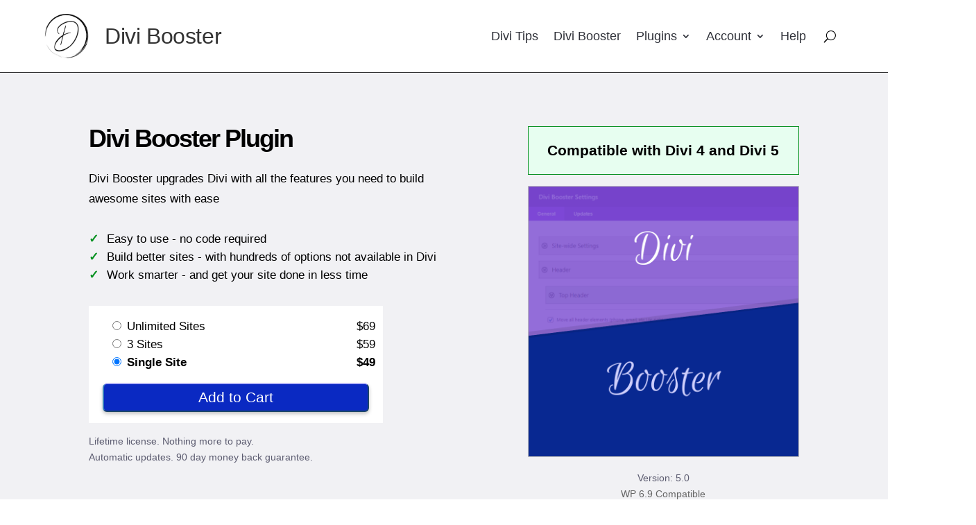

--- FILE ---
content_type: text/html; charset=UTF-8
request_url: https://divibooster.com/divi-booster-the-easy-way-to-customize-divi/
body_size: 51210
content:
<!DOCTYPE html><html lang="en-US"><head> <meta charset="UTF-8"/><meta http-equiv="X-UA-Compatible" content="IE=edge"> <link rel="pingback" href="https://divibooster.com/xmlrpc.php"/> <script type="text/javascript">
		document.documentElement.className = 'js';
	</script> <meta data-name=wpacu-delimiter data-content="ASSET CLEANUP CRITICAL CSS"/><meta name='robots' content='index, follow, max-image-preview:large, max-snippet:-1, max-video-preview:-1'/><script type="text/javascript">
			let jqueryParams=[],jQuery=function(r){return jqueryParams=[...jqueryParams,r],jQuery},$=function(r){return jqueryParams=[...jqueryParams,r],$};window.jQuery=jQuery,window.$=jQuery;let customHeadScripts=!1;jQuery.fn=jQuery.prototype={},$.fn=jQuery.prototype={},jQuery.noConflict=function(r){if(window.jQuery)return jQuery=window.jQuery,$=window.jQuery,customHeadScripts=!0,jQuery.noConflict},jQuery.ready=function(r){jqueryParams=[...jqueryParams,r]},$.ready=function(r){jqueryParams=[...jqueryParams,r]},jQuery.load=function(r){jqueryParams=[...jqueryParams,r]},$.load=function(r){jqueryParams=[...jqueryParams,r]},jQuery.fn.ready=function(r){jqueryParams=[...jqueryParams,r]},$.fn.ready=function(r){jqueryParams=[...jqueryParams,r]};</script>  <title>Divi Booster Plugin - Divi Booster</title><link rel="preload" href="https://divibooster.com/wp-content/uploads/2023/11/divi-booster-logo-black-96x96-1.png" as="image" fetchpriority="high" /><link rel="preload" href="https://divibooster.com/wp-content/uploads/2015/02/divi-booster-800x800-1.png" as="image" imagesrcset="https://divibooster.com/wp-content/uploads/2015/02/divi-booster-800x800-1.png 800w, https://divibooster.com/wp-content/uploads/2015/02/divi-booster-800x800-1-480x480.png 480w" imagesizes="(min-width: 0px) and (max-width: 480px) 480px, (min-width: 481px) 800px, 100vw" fetchpriority="high" /> <meta name="description" content="February 8, 2015 Divi Booster is the original and best Divi plugin. It adds hundreds of essential new features to your Divi site. Get it now!"/> <link  rel="canonical" href="https://divibooster.com/divi-booster-the-easy-way-to-customize-divi/"/> <meta property="og:locale" content="en_US"/> <meta property="og:type" content="article"/> <meta property="og:title" content="Divi Booster Plugin - Divi Booster"/> <meta property="og:description" content="February 8, 2015 Divi Booster is the original and best Divi plugin. It adds hundreds of essential new features to your Divi site. Get it now!"/> <meta property="og:url" content="https://divibooster.com/divi-booster-the-easy-way-to-customize-divi/"/> <meta property="og:site_name" content="Divi Booster"/> <meta property="article:published_time" content="2015-02-08T02:20:54+00:00"/> <meta property="article:modified_time" content="2026-01-09T06:52:54+00:00"/> <meta property="og:image" content="https://divibooster.com/wp-content/uploads/2015/02/divi-booster-800x800-1.png"/> <meta property="og:image:width" content="800"/> <meta property="og:image:height" content="800"/> <meta property="og:image:type" content="image/png"/> <meta name="author" content="dan"/> <meta name="twitter:card" content="summary_large_image"/> <meta name="twitter:label1" content="Written by"/> <meta name="twitter:data1" content="dan"/> <meta name="twitter:label2" content="Est. reading time"/> <meta name="twitter:data2" content="21 minutes"/> <script type="application/ld+json" class="yoast-schema-graph">{"@context":"https://schema.org","@graph":[{"@type":"Article","@id":"https://divibooster.com/divi-booster-the-easy-way-to-customize-divi/#article","isPartOf":{"@id":"https://divibooster.com/divi-booster-the-easy-way-to-customize-divi/"},"author":{"name":"dan","@id":"https://divibooster.com/#/schema/person/3709840b9d0e99bcb4b2d2ce2141d31a"},"headline":"Divi Booster Plugin","datePublished":"2015-02-08T02:20:54+00:00","dateModified":"2026-01-09T06:52:54+00:00","mainEntityOfPage":{"@id":"https://divibooster.com/divi-booster-the-easy-way-to-customize-divi/"},"wordCount":11481,"commentCount":1091,"publisher":{"@id":"https://divibooster.com/#organization"},"image":{"@id":"https://divibooster.com/divi-booster-the-easy-way-to-customize-divi/#primaryimage"},"thumbnailUrl":"https://divibooster.com/wp-content/uploads/2015/02/divi-booster-800x800-1.png","articleSection":["Divi Booster"],"inLanguage":"en-US","potentialAction":[{"@type":"CommentAction","name":"Comment","target":["https://divibooster.com/divi-booster-the-easy-way-to-customize-divi/#respond"]}]},{"@type":"WebPage","@id":"https://divibooster.com/divi-booster-the-easy-way-to-customize-divi/","url":"https://divibooster.com/divi-booster-the-easy-way-to-customize-divi/","name":"Divi Booster Plugin - Divi Booster","isPartOf":{"@id":"https://divibooster.com/#website"},"primaryImageOfPage":{"@id":"https://divibooster.com/divi-booster-the-easy-way-to-customize-divi/#primaryimage"},"image":{"@id":"https://divibooster.com/divi-booster-the-easy-way-to-customize-divi/#primaryimage"},"thumbnailUrl":"https://divibooster.com/wp-content/uploads/2015/02/divi-booster-800x800-1.png","datePublished":"2015-02-08T02:20:54+00:00","dateModified":"2026-01-09T06:52:54+00:00","description":"February 8, 2015 Divi Booster is the original and best Divi plugin. It adds hundreds of essential new features to your Divi site. Get it now!","breadcrumb":{"@id":"https://divibooster.com/divi-booster-the-easy-way-to-customize-divi/#breadcrumb"},"inLanguage":"en-US","potentialAction":[{"@type":"ReadAction","target":["https://divibooster.com/divi-booster-the-easy-way-to-customize-divi/"]}]},{"@type":"ImageObject","inLanguage":"en-US","@id":"https://divibooster.com/divi-booster-the-easy-way-to-customize-divi/#primaryimage","url":"https://divibooster.com/wp-content/uploads/2015/02/divi-booster-800x800-1.png","contentUrl":"https://divibooster.com/wp-content/uploads/2015/02/divi-booster-800x800-1.png","width":800,"height":800},{"@type":"BreadcrumbList","@id":"https://divibooster.com/divi-booster-the-easy-way-to-customize-divi/#breadcrumb","itemListElement":[{"@type":"ListItem","position":1,"name":"Home","item":"https://divibooster.com/"},{"@type":"ListItem","position":2,"name":"Blog","item":"https://divibooster.com/blog/"},{"@type":"ListItem","position":3,"name":"Divi Booster Plugin"}]},{"@type":"WebSite","@id":"https://divibooster.com/#website","url":"https://divibooster.com/","name":"Divi Booster","description":"Helping Divi Users","publisher":{"@id":"https://divibooster.com/#organization"},"potentialAction":[{"@type":"SearchAction","target":{"@type":"EntryPoint","urlTemplate":"https://divibooster.com/?s={search_term_string}"},"query-input":{"@type":"PropertyValueSpecification","valueRequired":true,"valueName":"search_term_string"}}],"inLanguage":"en-US"},{"@type":"Organization","@id":"https://divibooster.com/#organization","name":"Divi Booster","url":"https://divibooster.com/","logo":{"@type":"ImageObject","inLanguage":"en-US","@id":"https://divibooster.com/#/schema/logo/image/","url":"https://divibooster.com/wp-content/uploads/2023/09/divi-booster-grey-696x696-1.png","contentUrl":"https://divibooster.com/wp-content/uploads/2023/09/divi-booster-grey-696x696-1.png","width":696,"height":696,"caption":"Divi Booster"},"image":{"@id":"https://divibooster.com/#/schema/logo/image/"}},{"@type":"Person","@id":"https://divibooster.com/#/schema/person/3709840b9d0e99bcb4b2d2ce2141d31a","name":"dan","sameAs":["https://divibooster.com"],"url":"https://divibooster.com/author/dan/"}]}</script> <link rel='dns-prefetch' href='//js.stripe.com'/><link rel="alternate" type="application/rss+xml" title="Divi Booster &raquo; Feed" href="https://divibooster.com/feed/"/><link rel="alternate" type="application/rss+xml" title="Divi Booster &raquo; Comments Feed" href="https://divibooster.com/comments/feed/"/><link rel="alternate" type="application/rss+xml" title="Divi Booster &raquo; Divi Booster Plugin Comments Feed" href="https://divibooster.com/divi-booster-the-easy-way-to-customize-divi/feed/"/><meta content="Divi v.4.27.4" name="generator"/><style id='divi-style-inline-inline-css' type='text/css'>/*!Theme Name: DiviTheme URI: http://www.elegantthemes.com/gallery/divi/Version: 4.27.4Description: Smart. Flexible. Beautiful. Divi is the most powerful theme in our collection.Author: Elegant ThemesAuthor URI: http://www.elegantthemes.comLicense: GNU General Public License v2License URI: http://www.gnu.org/licenses/gpl-2.0.html*/a,abbr,acronym,address,applet,b,big,blockquote,body,center,cite,code,dd,del,dfn,div,dl,dt,em,fieldset,font,form,h1,h2,h3,h4,h5,h6,html,i,iframe,img,ins,kbd,label,legend,li,object,ol,p,pre,q,s,samp,small,span,strike,strong,sub,sup,tt,u,ul,var{margin:0;padding:0;border:0;outline:0;font-size:100%;-ms-text-size-adjust:100%;-webkit-text-size-adjust:100%;vertical-align:baseline;background:transparent}body{line-height:1}ol,ul{list-style:none}blockquote,q{quotes:none}blockquote:after,blockquote:before,q:after,q:before{content:"";content:none}blockquote{margin:20px 0 30px;border-left:5px solid;padding-left:20px}:focus{outline:0}del{text-decoration:line-through}pre{overflow:auto;padding:10px}figure{margin:0}table{border-collapse:collapse;border-spacing:0}article,aside,footer,header,hgroup,nav,section{display:block}body{font-family:Open Sans,Arial,sans-serif;font-size:14px;color:#666;background-color:#fff;line-height:1.7em;font-weight:500;-webkit-font-smoothing:antialiased;-moz-osx-font-smoothing:grayscale}body.page-template-page-template-blank-php #page-container{padding-top:0!important}body.et_cover_background{background-size:cover!important;background-position:top!important;background-repeat:no-repeat!important;background-attachment:fixed}a{color:#2ea3f2}a,a:hover{text-decoration:none}p{padding-bottom:1em}p:not(.has-background):last-of-type{padding-bottom:0}p.et_normal_padding{padding-bottom:1em}strong{font-weight:700}cite,em,i{font-style:italic}code,pre{font-family:Courier New,monospace;margin-bottom:10px}ins{text-decoration:none}sub,sup{height:0;line-height:1;position:relative;vertical-align:baseline}sup{bottom:.8em}sub{top:.3em}dl{margin:0 0 1.5em}dl dt{font-weight:700}dd{margin-left:1.5em}blockquote p{padding-bottom:0}embed,iframe,object,video{max-width:100%}h1,h2,h3,h4,h5,h6{color:#333;padding-bottom:10px;line-height:1em;font-weight:500}h1 a,h2 a,h3 a,h4 a,h5 a,h6 a{color:inherit}h1{font-size:30px}h2{font-size:26px}h3{font-size:22px}h4{font-size:18px}h5{font-size:16px}h6{font-size:14px}input{-webkit-appearance:none}input[type=checkbox]{-webkit-appearance:checkbox}input[type=radio]{-webkit-appearance:radio}input.text,input.title,input[type=email],input[type=password],input[type=tel],input[type=text],select,textarea{background-color:#fff;border:1px solid #bbb;padding:2px;color:#4e4e4e}input.text:focus,input.title:focus,input[type=text]:focus,select:focus,textarea:focus{border-color:#2d3940;color:#3e3e3e}input.text,input.title,input[type=text],select,textarea{margin:0}textarea{padding:4px}button,input,select,textarea{font-family:inherit}img{max-width:100%;height:auto}.clear{clear:both}br.clear{margin:0;padding:0}.pagination{clear:both}#et_search_icon:hover,.et-social-icon a:hover,.et_password_protected_form .et_submit_button,.form-submit .et_pb_buttontton.alt.disabled,.nav-single a,.posted_in a{color:#2ea3f2}.et-search-form,blockquote{border-color:#2ea3f2}#main-content{background-color:#fff}.container{width:80%;max-width:1080px;margin:auto;position:relative}body:not(.et-tb) #main-content .container,body:not(.et-tb-has-header) #main-content .container{padding-top:58px}.et_full_width_page #main-content .container:before{display:none}.main_title{margin-bottom:20px}.et_password_protected_form .et_submit_button:hover,.form-submit .et_pb_button:hover{background:rgba(0,0,0,.05)}.et_button_icon_visible .et_pb_button{padding-right:2em;padding-left:.7em}.et_button_icon_visible .et_pb_button:after{opacity:1;margin-left:0}.et_button_left .et_pb_button:hover:after{left:.15em}.et_button_left .et_pb_button:after{margin-left:0;left:1em}.et_button_icon_visible.et_button_left .et_pb_button,.et_button_left .et_pb_button:hover,.et_button_left .et_pb_module .et_pb_button:hover{padding-left:2em;padding-right:.7em}.et_button_icon_visible.et_button_left .et_pb_button:after,.et_button_left .et_pb_button:hover:after{left:.15em}.et_password_protected_form .et_submit_button:hover,.form-submit .et_pb_button:hover{padding:.3em 1em}.et_button_no_icon .et_pb_button:after{display:none}.et_button_no_icon.et_button_icon_visible.et_button_left .et_pb_button,.et_button_no_icon.et_button_left .et_pb_button:hover,.et_button_no_icon .et_pb_button,.et_button_no_icon .et_pb_button:hover{padding:.3em 1em!important}.et_button_custom_icon .et_pb_button:after{line-height:1.7em}.et_button_custom_icon.et_button_icon_visible .et_pb_button:after,.et_button_custom_icon .et_pb_button:hover:after{margin-left:.3em}#left-area .post_format-post-format-gallery .wp-block-gallery:first-of-type{padding:0;margin-bottom:-16px}.entry-content table:not(.variations){border:1px solid #eee;margin:0 0 15px;text-align:left;width:100%}.entry-content thead th,.entry-content tr th{color:#555;font-weight:700;padding:9px 24px}.entry-content tr td{border-top:1px solid #eee;padding:6px 24px}#left-area ul,.entry-content ul,.et-l--body ul,.et-l--footer ul,.et-l--header ul{list-style-type:disc;padding:0 0 23px 1em;line-height:26px}#left-area ol,.entry-content ol,.et-l--body ol,.et-l--footer ol,.et-l--header ol{list-style-type:decimal;list-style-position:inside;padding:0 0 23px;line-height:26px}#left-area ul li ul,.entry-content ul li ol{padding:2px 0 2px 20px}#left-area ol li ul,.entry-content ol li ol,.et-l--body ol li ol,.et-l--footer ol li ol,.et-l--header ol li ol{padding:2px 0 2px 35px}#left-area ul.wp-block-gallery{display:-webkit-box;display:-ms-flexbox;display:flex;-ms-flex-wrap:wrap;flex-wrap:wrap;list-style-type:none;padding:0}#left-area ul.products{padding:0!important;line-height:1.7!important;list-style:none!important}.gallery-item a{display:block}.gallery-caption,.gallery-item a{width:90%}#wpadminbar{z-index:100001}#left-area .post-meta{font-size:14px;padding-bottom:15px}#left-area .post-meta a{text-decoration:none;color:#666}#left-area .et_featured_image{padding-bottom:7px}.single .post{padding-bottom:25px}body.single .et_audio_content{margin-bottom:-6px}.nav-single a{text-decoration:none;color:#2ea3f2;font-size:14px;font-weight:400}.nav-previous{float:left}.nav-next{float:right}.et_password_protected_form p input{background-color:#eee;border:none!important;width:100%!important;border-radius:0!important;font-size:14px;color:#999!important;padding:16px!important;-webkit-box-sizing:border-box;box-sizing:border-box}.et_password_protected_form label{display:none}.et_password_protected_form .et_submit_button{font-family:inherit;display:block;float:right;margin:8px auto 0;cursor:pointer}.post-password-required p.nocomments.container{max-width:100%}.post-password-required p.nocomments.container:before{display:none}.aligncenter,div.post .new-post .aligncenter{display:block;margin-left:auto;margin-right:auto}.wp-caption{border:1px solid #ddd;text-align:center;background-color:#f3f3f3;margin-bottom:10px;max-width:96%;padding:8px}.wp-caption.alignleft{margin:0 30px 20px 0}.wp-caption.alignright{margin:0 0 20px 30px}.wp-caption img{margin:0;padding:0;border:0}.wp-caption p.wp-caption-text{font-size:12px;padding:0 4px 5px;margin:0}.alignright{float:right}.alignleft{float:left}img.alignleft{display:inline;float:left;margin-right:15px}img.alignright{display:inline;float:right;margin-left:15px}.page.et_pb_pagebuilder_layout #main-content{background-color:transparent}body #main-content .et_builder_inner_content>h1,body #main-content .et_builder_inner_content>h2,body #main-content .et_builder_inner_content>h3,body #main-content .et_builder_inner_content>h4,body #main-content .et_builder_inner_content>h5,body #main-content .et_builder_inner_content>h6{line-height:1.4em}body #main-content .et_builder_inner_content>p{line-height:1.7em}.wp-block-pullquote{margin:20px 0 30px}.wp-block-pullquote.has-background blockquote{border-left:none}.wp-block-group.has-background{padding:1.5em 1.5em .5em}@media (min-width:981px){#left-area{width:79.125%;padding-bottom:23px}#main-content .container:before{content:"";position:absolute;top:0;height:100%;width:1px;background-color:#e2e2e2}.et_full_width_page #left-area,.et_no_sidebar #left-area{float:none;width:100%!important}.et_full_width_page #left-area{padding-bottom:0}.et_no_sidebar #main-content .container:before{display:none}}@media (max-width:980px){#page-container{padding-top:80px}.et-tb #page-container,.et-tb-has-header #page-container{padding-top:0!important}#left-area,#sidebar{width:100%!important}#main-content .container:before{display:none!important}.et_full_width_page .et_gallery_item:nth-child(4n+1){clear:none}}@media print{#page-container{padding-top:0!important}}#wp-admin-bar-et-use-visual-builder a:before{font-family:ETmodules!important;content:"\e625";font-size:30px!important;width:28px;margin-top:-3px;color:#974df3!important}#wp-admin-bar-et-use-visual-builder:hover a:before{color:#fff!important}#wp-admin-bar-et-use-visual-builder:hover a,#wp-admin-bar-et-use-visual-builder a:hover{transition:background-color .5s ease;-webkit-transition:background-color .5s ease;-moz-transition:background-color .5s ease;background-color:#7e3bd0!important;color:#fff!important}* html .clearfix,:first-child+html .clearfix{zoom:1}.iphone .et_pb_section_video_bg video::-webkit-media-controls-start-playback-button{display:none!important;-webkit-appearance:none}.et_mobile_device .et_pb_section_parallax .et_pb_parallax_css{background-attachment:scroll}.et-social-facebook a.icon:before{content:"\e093"}.et-social-twitter a.icon:before{content:"\e094"}.et-social-google-plus a.icon:before{content:"\e096"}.et-social-instagram a.icon:before{content:"\e09a"}.et-social-rss a.icon:before{content:"\e09e"}.ai1ec-single-event:after{content:" ";display:table;clear:both}.evcal_event_details .evcal_evdata_cell .eventon_details_shading_bot.eventon_details_shading_bot{z-index:3}.wp-block-divi-layout{margin-bottom:1em}*{-webkit-box-sizing:border-box;box-sizing:border-box}#et-info-email:before,#et-info-phone:before,#et_search_icon:before,.comment-reply-link:after,.et-cart-info span:before,.et-pb-arrow-next:before,.et-pb-arrow-prev:before,.et-social-icon a:before,.et_audio_container .mejs-playpause-button button:before,.et_audio_container .mejs-volume-button button:before,.et_overlay:before,.et_password_protected_form .et_submit_button:after,.et_pb_button:after,.et_pb_contact_reset:after,.et_pb_contact_submit:after,.et_pb_font_icon:before,.et_pb_newsletter_button:after,.et_pb_pricing_table_button:after,.et_pb_promo_button:after,.et_pb_testimonial:before,.et_pb_toggle_title:before,.form-submit .et_pb_button:after,.mobile_menu_bar:before,a.et_pb_more_button:after{font-family:ETmodules!important;speak:none;font-style:normal;font-weight:400;-webkit-font-feature-settings:normal;font-feature-settings:normal;font-variant:normal;text-transform:none;line-height:1;-webkit-font-smoothing:antialiased;-moz-osx-font-smoothing:grayscale;text-shadow:0 0;direction:ltr}.et-pb-icon,.et_pb_custom_button_icon.et_pb_button:after,.et_pb_login .et_pb_custom_button_icon.et_pb_button:after,.et_pb_woo_custom_button_icon .button.et_pb_custom_button_icon.et_pb_button:after,.et_pb_woo_custom_button_icon .button.et_pb_custom_button_icon.et_pb_button:hover:after{content:attr(data-icon)}.et-pb-icon{font-family:ETmodules;speak:none;font-weight:400;-webkit-font-feature-settings:normal;font-feature-settings:normal;font-variant:normal;text-transform:none;line-height:1;-webkit-font-smoothing:antialiased;font-size:96px;font-style:normal;display:inline-block;-webkit-box-sizing:border-box;box-sizing:border-box;direction:ltr}#et-ajax-saving{display:none;-webkit-transition:background .3s,-webkit-box-shadow .3s;transition:background .3s,-webkit-box-shadow .3s;transition:background .3s,box-shadow .3s;transition:background .3s,box-shadow .3s,-webkit-box-shadow .3s;-webkit-box-shadow:rgba(0,139,219,.247059) 0 0 60px;box-shadow:0 0 60px rgba(0,139,219,.247059);position:fixed;top:50%;left:50%;width:50px;height:50px;background:#fff;border-radius:50px;margin:-25px 0 0 -25px;z-index:999999;text-align:center}#et-ajax-saving img{margin:9px}.et-safe-mode-indicator,.et-safe-mode-indicator:focus,.et-safe-mode-indicator:hover{-webkit-box-shadow:0 5px 10px rgba(41,196,169,.15);box-shadow:0 5px 10px rgba(41,196,169,.15);background:#29c4a9;color:#fff;font-size:14px;font-weight:600;padding:12px;line-height:16px;border-radius:3px;position:fixed;bottom:30px;right:30px;z-index:999999;text-decoration:none;font-family:Open Sans,sans-serif;-webkit-font-smoothing:antialiased;-moz-osx-font-smoothing:grayscale}.et_pb_button{font-size:20px;font-weight:500;padding:.3em 1em;line-height:1.7em!important;background-color:transparent;background-size:cover;background-position:50%;background-repeat:no-repeat;border:2px solid;border-radius:3px;-webkit-transition-duration:.2s;transition-duration:.2s;-webkit-transition-property:all!important;transition-property:all!important}.et_pb_button,.et_pb_button_inner{position:relative}.et_pb_button:hover,.et_pb_module .et_pb_button:hover{border:2px solid transparent;padding:.3em 2em .3em .7em}.et_pb_button:hover{background-color:hsla(0,0%,100%,.2)}.et_pb_bg_layout_light.et_pb_button:hover,.et_pb_bg_layout_light .et_pb_button:hover{background-color:rgba(0,0,0,.05)}.et_pb_button:after,.et_pb_button:before{font-size:32px;line-height:1em;content:"\35";opacity:0;position:absolute;margin-left:-1em;-webkit-transition:all .2s;transition:all .2s;text-transform:none;-webkit-font-feature-settings:"kern" off;font-feature-settings:"kern" off;font-variant:none;font-style:normal;font-weight:400;text-shadow:none}.et_pb_button.et_hover_enabled:hover:after,.et_pb_button.et_pb_hovered:hover:after{-webkit-transition:none!important;transition:none!important}.et_pb_button:before{display:none}.et_pb_button:hover:after{opacity:1;margin-left:0}.et_pb_column_1_3 h1,.et_pb_column_1_4 h1,.et_pb_column_1_5 h1,.et_pb_column_1_6 h1,.et_pb_column_2_5 h1{font-size:26px}.et_pb_column_1_3 h2,.et_pb_column_1_4 h2,.et_pb_column_1_5 h2,.et_pb_column_1_6 h2,.et_pb_column_2_5 h2{font-size:23px}.et_pb_column_1_3 h3,.et_pb_column_1_4 h3,.et_pb_column_1_5 h3,.et_pb_column_1_6 h3,.et_pb_column_2_5 h3{font-size:20px}.et_pb_column_1_3 h4,.et_pb_column_1_4 h4,.et_pb_column_1_5 h4,.et_pb_column_1_6 h4,.et_pb_column_2_5 h4{font-size:18px}.et_pb_column_1_3 h5,.et_pb_column_1_4 h5,.et_pb_column_1_5 h5,.et_pb_column_1_6 h5,.et_pb_column_2_5 h5{font-size:16px}.et_pb_column_1_3 h6,.et_pb_column_1_4 h6,.et_pb_column_1_5 h6,.et_pb_column_1_6 h6,.et_pb_column_2_5 h6{font-size:15px}.et_pb_bg_layout_dark,.et_pb_bg_layout_dark h1,.et_pb_bg_layout_dark h2,.et_pb_bg_layout_dark h3,.et_pb_bg_layout_dark h4,.et_pb_bg_layout_dark h5,.et_pb_bg_layout_dark h6{color:#fff!important}.et_pb_module.et_pb_text_align_left{text-align:left}.et_pb_module.et_pb_text_align_center{text-align:center}.et_pb_module.et_pb_text_align_right{text-align:right}.et_pb_module.et_pb_text_align_justified{text-align:justify}.clearfix:after{visibility:hidden;display:block;font-size:0;content:" ";clear:both;height:0}.et_pb_bg_layout_light .et_pb_more_button{color:#2ea3f2}.et_builder_inner_content{position:relative;z-index:1}header .et_builder_inner_content{z-index:2}.et_pb_css_mix_blend_mode_passthrough{mix-blend-mode:unset!important}.et_pb_image_container{margin:-20px -20px 29px}.et_pb_module_inner{position:relative}.et_hover_enabled_preview{z-index:2}.et_hover_enabled:hover{position:relative;z-index:2}.et_pb_all_tabs,.et_pb_module,.et_pb_posts_nav a,.et_pb_tab,.et_pb_with_background{position:relative;background-size:cover;background-position:50%;background-repeat:no-repeat}.et_pb_background_mask,.et_pb_background_pattern{bottom:0;left:0;position:absolute;right:0;top:0}.et_pb_background_mask{background-size:calc(100% + 2px) calc(100% + 2px);background-repeat:no-repeat;background-position:50%;overflow:hidden}.et_pb_background_pattern{background-position:0 0;background-repeat:repeat}.et_pb_with_border{position:relative;border:0 solid #333}.post-password-required .et_pb_row{padding:0;width:100%}.post-password-required .et_password_protected_form{min-height:0}body.et_pb_pagebuilder_layout.et_pb_show_title .post-password-required .et_password_protected_form h1,body:not(.et_pb_pagebuilder_layout) .post-password-required .et_password_protected_form h1{display:none}.et_pb_no_bg{padding:0!important}.et_overlay.et_pb_inline_icon:before,.et_pb_inline_icon:before{content:attr(data-icon)}.et_pb_more_button{color:inherit;text-shadow:none;text-decoration:none;display:inline-block;margin-top:20px}.et_parallax_bg_wrap{overflow:hidden;position:absolute;top:0;right:0;bottom:0;left:0}.et_parallax_bg{background-repeat:no-repeat;background-position:top;background-size:cover;position:absolute;bottom:0;left:0;width:100%;height:100%;display:block}.et_parallax_bg.et_parallax_bg__hover,.et_parallax_bg.et_parallax_bg_phone,.et_parallax_bg.et_parallax_bg_tablet,.et_parallax_gradient.et_parallax_gradient__hover,.et_parallax_gradient.et_parallax_gradient_phone,.et_parallax_gradient.et_parallax_gradient_tablet,.et_pb_section_parallax_hover:hover .et_parallax_bg:not(.et_parallax_bg__hover),.et_pb_section_parallax_hover:hover .et_parallax_gradient:not(.et_parallax_gradient__hover){display:none}.et_pb_section_parallax_hover:hover .et_parallax_bg.et_parallax_bg__hover,.et_pb_section_parallax_hover:hover .et_parallax_gradient.et_parallax_gradient__hover{display:block}.et_parallax_gradient{bottom:0;display:block;left:0;position:absolute;right:0;top:0}.et_pb_module.et_pb_section_parallax,.et_pb_posts_nav a.et_pb_section_parallax,.et_pb_tab.et_pb_section_parallax{position:relative}.et_pb_section_parallax .et_pb_parallax_css,.et_pb_slides .et_parallax_bg.et_pb_parallax_css{background-attachment:fixed}body.et-bfb .et_pb_section_parallax .et_pb_parallax_css,body.et-bfb .et_pb_slides .et_parallax_bg.et_pb_parallax_css{background-attachment:scroll;bottom:auto}.et_pb_section_parallax.et_pb_column .et_pb_module,.et_pb_section_parallax.et_pb_row .et_pb_column,.et_pb_section_parallax.et_pb_row .et_pb_module{z-index:9;position:relative}.et_pb_more_button:hover:after{opacity:1;margin-left:0}.et_pb_preload .et_pb_section_video_bg,.et_pb_preload>div{visibility:hidden}.et_pb_preload,.et_pb_section.et_pb_section_video.et_pb_preload{position:relative;background:#464646!important}.et_pb_preload:before{content:"";position:absolute;top:50%;left:50%;background:url(https://divibooster.com/wp-content/themes/Divi/includes/builder/styles/images/preloader.gif) no-repeat;border-radius:32px;width:32px;height:32px;margin:-16px 0 0 -16px}.box-shadow-overlay{position:absolute;top:0;left:0;width:100%;height:100%;z-index:10;pointer-events:none}.et_pb_section>.box-shadow-overlay~.et_pb_row{z-index:11}body.safari .section_has_divider{will-change:transform}.et_pb_row>.box-shadow-overlay{z-index:8}.has-box-shadow-overlay{position:relative}.et_clickable{cursor:pointer}.screen-reader-text{border:0;clip:rect(1px,1px,1px,1px);-webkit-clip-path:inset(50%);clip-path:inset(50%);height:1px;margin:-1px;overflow:hidden;padding:0;position:absolute!important;width:1px;word-wrap:normal!important}.et_multi_view_hidden,.et_multi_view_hidden_image{display:none!important}@keyframes multi-view-image-fade{0%{opacity:0}10%{opacity:.1}20%{opacity:.2}30%{opacity:.3}40%{opacity:.4}50%{opacity:.5}60%{opacity:.6}70%{opacity:.7}80%{opacity:.8}90%{opacity:.9}to{opacity:1}}.et_multi_view_image__loading{visibility:hidden}.et_multi_view_image__loaded{-webkit-animation:multi-view-image-fade .5s;animation:multi-view-image-fade .5s}#et-pb-motion-effects-offset-tracker{visibility:hidden!important;opacity:0;position:absolute;top:0;left:0}.et-pb-before-scroll-animation{opacity:0}header.et-l.et-l--header:after{clear:both;display:block;content:""}.et_pb_module{-webkit-animation-timing-function:linear;animation-timing-function:linear;-webkit-animation-duration:.2s;animation-duration:.2s}@-webkit-keyframes fadeBottom{0%{opacity:0;-webkit-transform:translateY(10%);transform:translateY(10%)}to{opacity:1;-webkit-transform:translateY(0);transform:translateY(0)}}@keyframes fadeBottom{0%{opacity:0;-webkit-transform:translateY(10%);transform:translateY(10%)}to{opacity:1;-webkit-transform:translateY(0);transform:translateY(0)}}@-webkit-keyframes fadeLeft{0%{opacity:0;-webkit-transform:translateX(-10%);transform:translateX(-10%)}to{opacity:1;-webkit-transform:translateX(0);transform:translateX(0)}}@keyframes fadeLeft{0%{opacity:0;-webkit-transform:translateX(-10%);transform:translateX(-10%)}to{opacity:1;-webkit-transform:translateX(0);transform:translateX(0)}}@-webkit-keyframes fadeRight{0%{opacity:0;-webkit-transform:translateX(10%);transform:translateX(10%)}to{opacity:1;-webkit-transform:translateX(0);transform:translateX(0)}}@keyframes fadeRight{0%{opacity:0;-webkit-transform:translateX(10%);transform:translateX(10%)}to{opacity:1;-webkit-transform:translateX(0);transform:translateX(0)}}@-webkit-keyframes fadeTop{0%{opacity:0;-webkit-transform:translateY(-10%);transform:translateY(-10%)}to{opacity:1;-webkit-transform:translateX(0);transform:translateX(0)}}@keyframes fadeTop{0%{opacity:0;-webkit-transform:translateY(-10%);transform:translateY(-10%)}to{opacity:1;-webkit-transform:translateX(0);transform:translateX(0)}}@-webkit-keyframes fadeIn{0%{opacity:0}to{opacity:1}}@keyframes fadeIn{0%{opacity:0}to{opacity:1}}.et-waypoint:not(.et_pb_counters){opacity:0}@media (min-width:981px){.et_pb_section.et_section_specialty div.et_pb_row .et_pb_column .et_pb_column .et_pb_module.et-last-child,.et_pb_section.et_section_specialty div.et_pb_row .et_pb_column .et_pb_column .et_pb_module:last-child,.et_pb_section.et_section_specialty div.et_pb_row .et_pb_column .et_pb_row_inner .et_pb_column .et_pb_module.et-last-child,.et_pb_section.et_section_specialty div.et_pb_row .et_pb_column .et_pb_row_inner .et_pb_column .et_pb_module:last-child,.et_pb_section div.et_pb_row .et_pb_column .et_pb_module.et-last-child,.et_pb_section div.et_pb_row .et_pb_column .et_pb_module:last-child{margin-bottom:0}}@media (max-width:980px){.et_overlay.et_pb_inline_icon_tablet:before,.et_pb_inline_icon_tablet:before{content:attr(data-icon-tablet)}.et_parallax_bg.et_parallax_bg_tablet_exist,.et_parallax_gradient.et_parallax_gradient_tablet_exist{display:none}.et_parallax_bg.et_parallax_bg_tablet,.et_parallax_gradient.et_parallax_gradient_tablet{display:block}.et_pb_column .et_pb_module{margin-bottom:30px}.et_pb_row .et_pb_column .et_pb_module.et-last-child,.et_pb_row .et_pb_column .et_pb_module:last-child,.et_section_specialty .et_pb_row .et_pb_column .et_pb_module.et-last-child,.et_section_specialty .et_pb_row .et_pb_column .et_pb_module:last-child{margin-bottom:0}.et_pb_more_button{display:inline-block!important}.et_pb_bg_layout_light_tablet.et_pb_button,.et_pb_bg_layout_light_tablet.et_pb_module.et_pb_button,.et_pb_bg_layout_light_tablet .et_pb_more_button{color:#2ea3f2}.et_pb_bg_layout_light_tablet .et_pb_forgot_password a{color:#666}.et_pb_bg_layout_light_tablet h1,.et_pb_bg_layout_light_tablet h2,.et_pb_bg_layout_light_tablet h3,.et_pb_bg_layout_light_tablet h4,.et_pb_bg_layout_light_tablet h5,.et_pb_bg_layout_light_tablet h6{color:#333!important}.et_pb_module .et_pb_bg_layout_light_tablet.et_pb_button{color:#2ea3f2!important}.et_pb_bg_layout_light_tablet{color:#666!important}.et_pb_bg_layout_dark_tablet,.et_pb_bg_layout_dark_tablet h1,.et_pb_bg_layout_dark_tablet h2,.et_pb_bg_layout_dark_tablet h3,.et_pb_bg_layout_dark_tablet h4,.et_pb_bg_layout_dark_tablet h5,.et_pb_bg_layout_dark_tablet h6{color:#fff!important}.et_pb_bg_layout_dark_tablet.et_pb_button,.et_pb_bg_layout_dark_tablet.et_pb_module.et_pb_button,.et_pb_bg_layout_dark_tablet .et_pb_more_button{color:inherit}.et_pb_bg_layout_dark_tablet .et_pb_forgot_password a{color:#fff}.et_pb_module.et_pb_text_align_left-tablet{text-align:left}.et_pb_module.et_pb_text_align_center-tablet{text-align:center}.et_pb_module.et_pb_text_align_right-tablet{text-align:right}.et_pb_module.et_pb_text_align_justified-tablet{text-align:justify}}@media (max-width:767px){.et_pb_more_button{display:inline-block!important}.et_overlay.et_pb_inline_icon_phone:before,.et_pb_inline_icon_phone:before{content:attr(data-icon-phone)}.et_parallax_bg.et_parallax_bg_phone_exist,.et_parallax_gradient.et_parallax_gradient_phone_exist{display:none}.et_parallax_bg.et_parallax_bg_phone,.et_parallax_gradient.et_parallax_gradient_phone{display:block}.et-hide-mobile{display:none!important}.et_pb_bg_layout_light_phone.et_pb_button,.et_pb_bg_layout_light_phone.et_pb_module.et_pb_button,.et_pb_bg_layout_light_phone .et_pb_more_button{color:#2ea3f2}.et_pb_bg_layout_light_phone .et_pb_forgot_password a{color:#666}.et_pb_bg_layout_light_phone h1,.et_pb_bg_layout_light_phone h2,.et_pb_bg_layout_light_phone h3,.et_pb_bg_layout_light_phone h4,.et_pb_bg_layout_light_phone h5,.et_pb_bg_layout_light_phone h6{color:#333!important}.et_pb_module .et_pb_bg_layout_light_phone.et_pb_button{color:#2ea3f2!important}.et_pb_bg_layout_light_phone{color:#666!important}.et_pb_bg_layout_dark_phone,.et_pb_bg_layout_dark_phone h1,.et_pb_bg_layout_dark_phone h2,.et_pb_bg_layout_dark_phone h3,.et_pb_bg_layout_dark_phone h4,.et_pb_bg_layout_dark_phone h5,.et_pb_bg_layout_dark_phone h6{color:#fff!important}.et_pb_bg_layout_dark_phone.et_pb_button,.et_pb_bg_layout_dark_phone.et_pb_module.et_pb_button,.et_pb_bg_layout_dark_phone .et_pb_more_button{color:inherit}.et_pb_module .et_pb_bg_layout_dark_phone.et_pb_button{color:#fff!important}.et_pb_bg_layout_dark_phone .et_pb_forgot_password a{color:#fff}.et_pb_module.et_pb_text_align_left-phone{text-align:left}.et_pb_module.et_pb_text_align_center-phone{text-align:center}.et_pb_module.et_pb_text_align_right-phone{text-align:right}.et_pb_module.et_pb_text_align_justified-phone{text-align:justify}}@media (max-width:479px){a.et_pb_more_button{display:block}}@media (min-width:768px) and (max-width:980px){[data-et-multi-view-load-tablet-hidden=true]:not(.et_multi_view_swapped){display:none!important}}@media (max-width:767px){[data-et-multi-view-load-phone-hidden=true]:not(.et_multi_view_swapped){display:none!important}}.et_pb_menu.et_pb_menu--style-inline_centered_logo .et_pb_menu__menu nav ul{-webkit-box-pack:center;-ms-flex-pack:center;justify-content:center}@-webkit-keyframes multi-view-image-fade{0%{-webkit-transform:scale(1);transform:scale(1);opacity:1}50%{-webkit-transform:scale(1.01);transform:scale(1.01);opacity:1}to{-webkit-transform:scale(1);transform:scale(1);opacity:1}}</style><style id='divi-dynamic-critical-inline-css' type='text/css'>@font-face{font-family:ETmodules;font-display:block;src:url(//divibooster.com/wp-content/themes/Divi/core/admin/fonts/modules/all/modules.eot);src:url(//divibooster.com/wp-content/themes/Divi/core/admin/fonts/modules/all/modules.eot?#iefix) format("embedded-opentype"),url(//divibooster.com/wp-content/themes/Divi/core/admin/fonts/modules/all/modules.woff) format("woff"),url(//divibooster.com/wp-content/themes/Divi/core/admin/fonts/modules/all/modules.ttf) format("truetype"),url(//divibooster.com/wp-content/themes/Divi/core/admin/fonts/modules/all/modules.svg#ETmodules) format("svg");font-weight:400;font-style:normal}.et_pb_post{margin-bottom:60px;word-wrap:break-word}.et_pb_fullwidth_post_content.et_pb_with_border img,.et_pb_post_content.et_pb_with_border img,.et_pb_with_border .et_pb_post .et_pb_slides,.et_pb_with_border .et_pb_post img:not(.woocommerce-placeholder),.et_pb_with_border.et_pb_posts .et_pb_post,.et_pb_with_border.et_pb_posts_nav span.nav-next a,.et_pb_with_border.et_pb_posts_nav span.nav-previous a{border:0 solid #333}.et_pb_post .entry-content{padding-top:30px}.et_pb_post .entry-featured-image-url{display:block;position:relative;margin-bottom:30px}.et_pb_post .entry-title a,.et_pb_post h2 a{text-decoration:none}.et_pb_post .post-meta{font-size:14px;margin-bottom:6px}.et_pb_post .more,.et_pb_post .post-meta a{text-decoration:none}.et_pb_post .more{color:#82c0c7}.et_pb_posts a.more-link{clear:both;display:block}.et_pb_posts .et_pb_post{position:relative}.et_pb_has_overlay.et_pb_post .et_pb_image_container a{display:block;position:relative;overflow:hidden}.et_pb_image_container img,.et_pb_post a img{vertical-align:bottom;max-width:100%}@media (min-width:981px) and (max-width:1100px){.et_pb_post{margin-bottom:42px}}@media (max-width:980px){.et_pb_post{margin-bottom:42px}.et_pb_bg_layout_light_tablet .et_pb_post .post-meta,.et_pb_bg_layout_light_tablet .et_pb_post .post-meta a,.et_pb_bg_layout_light_tablet .et_pb_post p{color:#666}.et_pb_bg_layout_dark_tablet .et_pb_post .post-meta,.et_pb_bg_layout_dark_tablet .et_pb_post .post-meta a,.et_pb_bg_layout_dark_tablet .et_pb_post p{color:inherit}.et_pb_bg_layout_dark_tablet .comment_postinfo a,.et_pb_bg_layout_dark_tablet .comment_postinfo span{color:#fff}}@media (max-width:767px){.et_pb_post{margin-bottom:42px}.et_pb_post>h2{font-size:18px}.et_pb_bg_layout_light_phone .et_pb_post .post-meta,.et_pb_bg_layout_light_phone .et_pb_post .post-meta a,.et_pb_bg_layout_light_phone .et_pb_post p{color:#666}.et_pb_bg_layout_dark_phone .et_pb_post .post-meta,.et_pb_bg_layout_dark_phone .et_pb_post .post-meta a,.et_pb_bg_layout_dark_phone .et_pb_post p{color:inherit}.et_pb_bg_layout_dark_phone .comment_postinfo a,.et_pb_bg_layout_dark_phone .comment_postinfo span{color:#fff}}@media (max-width:479px){.et_pb_post{margin-bottom:42px}.et_pb_post h2{font-size:16px;padding-bottom:0}.et_pb_post .post-meta{color:#666;font-size:14px}}@media (min-width:981px){.et_pb_gutter.et_pb_gutters2 #left-area{width:77.25%}.et_pb_gutter.et_pb_gutters2 #sidebar{width:22.75%}.et_pb_gutters2.et_right_sidebar #left-area{padding-right:3%}.et_pb_gutters2.et_left_sidebar #left-area{padding-left:3%}.et_pb_gutter.et_pb_gutters2.et_right_sidebar #main-content .container:before{right:22.75%!important}.et_pb_gutter.et_pb_gutters2.et_left_sidebar #main-content .container:before{left:22.75%!important}.et_pb_gutters2 .et_pb_column,.et_pb_gutters2.et_pb_row .et_pb_column{margin-right:3%}.et_pb_gutters2 .et_pb_column_4_4,.et_pb_gutters2.et_pb_row .et_pb_column_4_4{width:100%}.et_pb_gutters2 .et_pb_column_4_4 .et_pb_module,.et_pb_gutters2.et_pb_row .et_pb_column_4_4 .et_pb_module{margin-bottom:1.5%}.et_pb_gutters2 .et_pb_column_3_4,.et_pb_gutters2.et_pb_row .et_pb_column_3_4{width:74.25%}.et_pb_gutters2 .et_pb_column_3_4 .et_pb_module,.et_pb_gutters2.et_pb_row .et_pb_column_3_4 .et_pb_module{margin-bottom:2.02%}.et_pb_gutters2 .et_pb_column_2_3,.et_pb_gutters2.et_pb_row .et_pb_column_2_3{width:65.667%}.et_pb_gutters2 .et_pb_column_2_3 .et_pb_module,.et_pb_gutters2.et_pb_row .et_pb_column_2_3 .et_pb_module{margin-bottom:2.284%}.et_pb_gutters2 .et_pb_column_3_5,.et_pb_gutters2.et_pb_row .et_pb_column_3_5{width:58.8%}.et_pb_gutters2 .et_pb_column_3_5 .et_pb_module,.et_pb_gutters2.et_pb_row .et_pb_column_3_5 .et_pb_module{margin-bottom:2.551%}.et_pb_gutters2 .et_pb_column_1_2,.et_pb_gutters2.et_pb_row .et_pb_column_1_2{width:48.5%}.et_pb_gutters2 .et_pb_column_1_2 .et_pb_module,.et_pb_gutters2.et_pb_row .et_pb_column_1_2 .et_pb_module{margin-bottom:3.093%}.et_pb_gutters2 .et_pb_column_2_5,.et_pb_gutters2.et_pb_row .et_pb_column_2_5{width:38.2%}.et_pb_gutters2 .et_pb_column_2_5 .et_pb_module,.et_pb_gutters2.et_pb_row .et_pb_column_2_5 .et_pb_module{margin-bottom:3.927%}.et_pb_gutters2 .et_pb_column_1_3,.et_pb_gutters2.et_pb_row .et_pb_column_1_3{width:31.3333%}.et_pb_gutters2 .et_pb_column_1_3 .et_pb_module,.et_pb_gutters2.et_pb_row .et_pb_column_1_3 .et_pb_module{margin-bottom:4.787%}.et_pb_gutters2 .et_pb_column_1_4,.et_pb_gutters2.et_pb_row .et_pb_column_1_4{width:22.75%}.et_pb_gutters2 .et_pb_column_1_4 .et_pb_module,.et_pb_gutters2.et_pb_row .et_pb_column_1_4 .et_pb_module{margin-bottom:6.593%}.et_pb_gutters2 .et_pb_column_1_5,.et_pb_gutters2.et_pb_row .et_pb_column_1_5{width:17.6%}.et_pb_gutters2 .et_pb_column_1_5 .et_pb_module,.et_pb_gutters2.et_pb_row .et_pb_column_1_5 .et_pb_module{margin-bottom:8.523%}.et_pb_gutters2 .et_pb_column_1_6,.et_pb_gutters2.et_pb_row .et_pb_column_1_6{width:14.1667%}.et_pb_gutters2 .et_pb_column_1_6 .et_pb_module,.et_pb_gutters2.et_pb_row .et_pb_column_1_6 .et_pb_module{margin-bottom:10.588%}.et_pb_gutters2 .et_full_width_page.woocommerce-page ul.products li.product{width:22.75%;margin-right:3%;margin-bottom:3%}.et_pb_gutters2.et_left_sidebar.woocommerce-page #main-content ul.products li.product,.et_pb_gutters2.et_right_sidebar.woocommerce-page #main-content ul.products li.product{width:30.64%;margin-right:4.04%}}.et-social-icons{float:right}.et-social-icons li{display:inline-block;margin-left:20px}.et-social-icon a{display:inline-block;font-size:24px;position:relative;text-align:center;-webkit-transition:color 300ms ease 0s;transition:color 300ms ease 0s;color:#666;text-decoration:none}.et-social-icons a:hover{opacity:0.7;-webkit-transition:all 0.4s ease-in-out;transition:all 0.4s ease-in-out}.et-social-icon span{display:none}.et_duplicate_social_icons{display:none}@media all and (max-width: 980px){.et-social-icons{float:none;text-align:center}}@media all and (max-width: 980px){.et-social-icons{margin:0 0 5px}}.et_pb_pagebuilder_layout.single.et_full_width_page:not(.et-tb-has-body) #main-content .container{width:100%;max-width:100%;padding-top:0}.et_pb_pagebuilder_layout.single.et_full_width_page:not(.et-tb-has-body) .et_post_meta_wrapper{width:80%;max-width:1080px;margin:auto;padding-top:6%}.et_pb_pagebuilder_layout.single.et_full_width_page:not(.et-tb-has-body) .et_post_meta_wrapper:last-of-type{padding-top:0}.et_pb_pagebuilder_layout.single-post:not(.et-tb-has-body) #main-content .et_pb_row{width:100%}.et_pb_pagebuilder_layout.single-post:not(.et-tb-has-body) #main-content .et_pb_with_background .et_pb_row{width:80%}.et_pb_pagebuilder_layout.single.et_full_width_page:not(.et-tb-has-body) #main-content .et_pb_row{width:80%}.et_pb_pagebuilder_layout .entry-content,.et_pb_pagebuilder_layout .et_pb_post .entry-content{margin-bottom:0 !important;padding-top:0}.single-project.et_pb_pagebuilder_layout .nav-single{width:80%;max-width:1080px;margin:10px auto}.et_pb_widget{float:left;max-width:100%;word-wrap:break-word}.et_pb_widget a{text-decoration:none;color:#666}.et_pb_widget li a:hover{color:#82c0c7}.et_pb_widget ol li,.et_pb_widget ul li{margin-bottom:.5em}.et_pb_widget ol li ol li,.et_pb_widget ul li ul li{margin-left:15px}.et_pb_widget select{width:100%;height:28px;padding:0 5px}.et_pb_widget_area .et_pb_widget a{color:inherit}.et_pb_bg_layout_light .et_pb_widget li a{color:#666}.et_pb_bg_layout_dark .et_pb_widget li a{color:inherit}.widget_search .screen-reader-text,.et_pb_widget .wp-block-search__label{display:none}.widget_search input#s,.widget_search input#searchsubmit,.et_pb_widget .wp-block-search__input,.et_pb_widget .wp-block-search__button{padding:.7em;height:40px !important;margin:0;font-size:14px;line-height:normal !important;border:1px solid #ddd;color:#666}.widget_search #s,.et_pb_widget .wp-block-search__input{width:100%;border-radius:3px}.widget_search #searchform,.et_pb_widget .wp-block-search{position:relative}.widget_search #searchsubmit,.et_pb_widget .wp-block-search__button{background-color:#ddd;-webkit-border-top-right-radius:3px;-webkit-border-bottom-right-radius:3px;-moz-border-radius-topright:3px;-moz-border-radius-bottomright:3px;border-top-right-radius:3px;border-bottom-right-radius:3px;position:absolute;right:0;top:0}#searchsubmit,.et_pb_widget .wp-block-search__button{cursor:pointer}.et_pb_section{position:relative;background-color:#fff;background-position:50%;background-size:100%;background-size:cover}.et_pb_section--absolute,.et_pb_section--fixed{width:100%}.et_pb_section.et_section_transparent{background-color:transparent}.et_pb_fullwidth_section{padding:0}.et_pb_fullwidth_section>.et_pb_module:not(.et_pb_post_content):not(.et_pb_fullwidth_post_content) .et_pb_row{padding:0!important}.et_pb_inner_shadow{-webkit-box-shadow:inset 0 0 7px rgba(0,0,0,.07);box-shadow:inset 0 0 7px rgba(0,0,0,.07)}.et_pb_bottom_inside_divider,.et_pb_top_inside_divider{display:block;background-repeat-y:no-repeat;height:100%;position:absolute;pointer-events:none;width:100%;left:0;right:0}.et_pb_bottom_inside_divider.et-no-transition,.et_pb_top_inside_divider.et-no-transition{-webkit-transition:none!important;transition:none!important}.et-fb .section_has_divider.et_fb_element_controls_visible--child>.et_pb_bottom_inside_divider,.et-fb .section_has_divider.et_fb_element_controls_visible--child>.et_pb_top_inside_divider{z-index:1}.et_pb_section_video:not(.et_pb_section--with-menu){overflow:hidden;position:relative}.et_pb_column>.et_pb_section_video_bg{z-index:-1}.et_pb_section_video_bg{visibility:visible;position:absolute;top:0;left:0;width:100%;height:100%;overflow:hidden;display:block;pointer-events:none;-webkit-transition:display .3s;transition:display .3s}.et_pb_section_video_bg.et_pb_section_video_bg_hover,.et_pb_section_video_bg.et_pb_section_video_bg_phone,.et_pb_section_video_bg.et_pb_section_video_bg_tablet,.et_pb_section_video_bg.et_pb_section_video_bg_tablet_only{display:none}.et_pb_section_video_bg .mejs-controls,.et_pb_section_video_bg .mejs-overlay-play{display:none!important}.et_pb_section_video_bg embed,.et_pb_section_video_bg iframe,.et_pb_section_video_bg object,.et_pb_section_video_bg video{max-width:none}.et_pb_section_video_bg .mejs-video{left:50%;position:absolute;max-width:none}.et_pb_section_video_bg .mejs-overlay-loading{display:none!important}.et_pb_social_network_link .et_pb_section_video{overflow:visible}.et_pb_section_video_on_hover:hover>.et_pb_section_video_bg{display:none}.et_pb_section_video_on_hover:hover>.et_pb_section_video_bg_hover,.et_pb_section_video_on_hover:hover>.et_pb_section_video_bg_hover_inherit{display:block}@media (min-width:981px){.et_pb_section{padding:4% 0}body.et_pb_pagebuilder_layout.et_pb_show_title .post-password-required .et_pb_section,body:not(.et_pb_pagebuilder_layout) .post-password-required .et_pb_section{padding-top:0}.et_pb_fullwidth_section{padding:0}.et_pb_section_video_bg.et_pb_section_video_bg_desktop_only{display:block}}@media (max-width:980px){.et_pb_section{padding:50px 0}body.et_pb_pagebuilder_layout.et_pb_show_title .post-password-required .et_pb_section,body:not(.et_pb_pagebuilder_layout) .post-password-required .et_pb_section{padding-top:0}.et_pb_fullwidth_section{padding:0}.et_pb_section_video_bg.et_pb_section_video_bg_tablet{display:block}.et_pb_section_video_bg.et_pb_section_video_bg_desktop_only{display:none}}@media (min-width:768px){.et_pb_section_video_bg.et_pb_section_video_bg_desktop_tablet{display:block}}@media (min-width:768px) and (max-width:980px){.et_pb_section_video_bg.et_pb_section_video_bg_tablet_only{display:block}}@media (max-width:767px){.et_pb_section_video_bg.et_pb_section_video_bg_phone{display:block}.et_pb_section_video_bg.et_pb_section_video_bg_desktop_tablet{display:none}}.et_pb_row{width:80%;max-width:1080px;margin:auto;position:relative}body.safari .section_has_divider,body.uiwebview .section_has_divider{-webkit-perspective:2000px;perspective:2000px}.section_has_divider .et_pb_row{z-index:5}.et_pb_row_inner{width:100%;position:relative}.et_pb_row.et_pb_row_empty,.et_pb_row_inner:nth-of-type(n+2).et_pb_row_empty{display:none}.et_pb_row:after,.et_pb_row_inner:after{content:"";display:block;clear:both;visibility:hidden;line-height:0;height:0;width:0}.et_pb_row_4col .et-last-child,.et_pb_row_4col .et-last-child-2,.et_pb_row_6col .et-last-child,.et_pb_row_6col .et-last-child-2,.et_pb_row_6col .et-last-child-3{margin-bottom:0}.et_pb_column{float:left;background-size:cover;background-position:50%;position:relative;z-index:2;min-height:1px}.et_pb_column--with-menu{z-index:3}.et_pb_column.et_pb_column_empty{min-height:1px}.et_pb_row .et_pb_column.et-last-child,.et_pb_row .et_pb_column:last-child,.et_pb_row_inner .et_pb_column.et-last-child,.et_pb_row_inner .et_pb_column:last-child{margin-right:0!important}.et_pb_column.et_pb_section_parallax{position:relative}.et_pb_column,.et_pb_row,.et_pb_row_inner{background-size:cover;background-position:50%;background-repeat:no-repeat}@media (min-width:981px){.et_pb_row{padding:2% 0}body.et_pb_pagebuilder_layout.et_pb_show_title .post-password-required .et_pb_row,body:not(.et_pb_pagebuilder_layout) .post-password-required .et_pb_row{padding:0;width:100%}.et_pb_column_3_4 .et_pb_row_inner{padding:3.735% 0}.et_pb_column_2_3 .et_pb_row_inner{padding:4.2415% 0}.et_pb_column_1_2 .et_pb_row_inner,.et_pb_column_3_5 .et_pb_row_inner{padding:5.82% 0}.et_section_specialty>.et_pb_row{padding:0}.et_pb_row_inner{width:100%}.et_pb_column_single{padding:2.855% 0}.et_pb_column_single .et_pb_module.et-first-child,.et_pb_column_single .et_pb_module:first-child{margin-top:0}.et_pb_column_single .et_pb_module.et-last-child,.et_pb_column_single .et_pb_module:last-child{margin-bottom:0}.et_pb_row .et_pb_column.et-last-child,.et_pb_row .et_pb_column:last-child,.et_pb_row_inner .et_pb_column.et-last-child,.et_pb_row_inner .et_pb_column:last-child{margin-right:0!important}.et_pb_row.et_pb_equal_columns,.et_pb_row_inner.et_pb_equal_columns,.et_pb_section.et_pb_equal_columns>.et_pb_row{display:-webkit-box;display:-ms-flexbox;display:flex}.rtl .et_pb_row.et_pb_equal_columns,.rtl .et_pb_row_inner.et_pb_equal_columns,.rtl .et_pb_section.et_pb_equal_columns>.et_pb_row{-webkit-box-orient:horizontal;-webkit-box-direction:reverse;-ms-flex-direction:row-reverse;flex-direction:row-reverse}.et_pb_row.et_pb_equal_columns>.et_pb_column,.et_pb_section.et_pb_equal_columns>.et_pb_row>.et_pb_column{-webkit-box-ordinal-group:2;-ms-flex-order:1;order:1}}@media (max-width:980px){.et_pb_row{max-width:1080px}body.et_pb_pagebuilder_layout.et_pb_show_title .post-password-required .et_pb_row,body:not(.et_pb_pagebuilder_layout) .post-password-required .et_pb_row{padding:0;width:100%}.et_pb_column .et_pb_row_inner,.et_pb_row{padding:30px 0}.et_section_specialty>.et_pb_row{padding:0}.et_pb_column{width:100%;margin-bottom:30px}.et_pb_bottom_divider .et_pb_row:nth-last-child(2) .et_pb_column:last-child,.et_pb_row .et_pb_column.et-last-child,.et_pb_row .et_pb_column:last-child{margin-bottom:0}.et_section_specialty .et_pb_row>.et_pb_column{padding-bottom:0}.et_pb_column.et_pb_column_empty{display:none}.et_pb_row_1-2_1-4_1-4,.et_pb_row_1-2_1-6_1-6_1-6,.et_pb_row_1-4_1-4,.et_pb_row_1-4_1-4_1-2,.et_pb_row_1-5_1-5_3-5,.et_pb_row_1-6_1-6_1-6,.et_pb_row_1-6_1-6_1-6_1-2,.et_pb_row_1-6_1-6_1-6_1-6,.et_pb_row_3-5_1-5_1-5,.et_pb_row_4col,.et_pb_row_5col,.et_pb_row_6col{display:-webkit-box;display:-ms-flexbox;display:flex;-ms-flex-wrap:wrap;flex-wrap:wrap}.et_pb_row_1-4_1-4>.et_pb_column.et_pb_column_1_4,.et_pb_row_1-4_1-4_1-2>.et_pb_column.et_pb_column_1_4,.et_pb_row_4col>.et_pb_column.et_pb_column_1_4{width:47.25%;margin-right:5.5%}.et_pb_row_1-4_1-4>.et_pb_column.et_pb_column_1_4:nth-child(2n),.et_pb_row_1-4_1-4_1-2>.et_pb_column.et_pb_column_1_4:nth-child(2n),.et_pb_row_4col>.et_pb_column.et_pb_column_1_4:nth-child(2n){margin-right:0}.et_pb_row_1-2_1-4_1-4>.et_pb_column.et_pb_column_1_4{width:47.25%;margin-right:5.5%}.et_pb_row_1-2_1-4_1-4>.et_pb_column.et_pb_column_1_2,.et_pb_row_1-2_1-4_1-4>.et_pb_column.et_pb_column_1_4:nth-child(odd){margin-right:0}.et_pb_row_1-2_1-4_1-4 .et_pb_column:nth-last-child(-n+2),.et_pb_row_1-4_1-4 .et_pb_column:nth-last-child(-n+2),.et_pb_row_4col .et_pb_column:nth-last-child(-n+2){margin-bottom:0}.et_pb_row_1-5_1-5_3-5>.et_pb_column.et_pb_column_1_5,.et_pb_row_5col>.et_pb_column.et_pb_column_1_5{width:47.25%;margin-right:5.5%}.et_pb_row_1-5_1-5_3-5>.et_pb_column.et_pb_column_1_5:nth-child(2n),.et_pb_row_5col>.et_pb_column.et_pb_column_1_5:nth-child(2n){margin-right:0}.et_pb_row_3-5_1-5_1-5>.et_pb_column.et_pb_column_1_5{width:47.25%;margin-right:5.5%}.et_pb_row_3-5_1-5_1-5>.et_pb_column.et_pb_column_1_5:nth-child(odd),.et_pb_row_3-5_1-5_1-5>.et_pb_column.et_pb_column_3_5{margin-right:0}.et_pb_row_3-5_1-5_1-5 .et_pb_column:nth-last-child(-n+2),.et_pb_row_5col .et_pb_column:last-child{margin-bottom:0}.et_pb_row_1-6_1-6_1-6_1-2>.et_pb_column.et_pb_column_1_6,.et_pb_row_6col>.et_pb_column.et_pb_column_1_6{width:29.666%;margin-right:5.5%}.et_pb_row_1-6_1-6_1-6_1-2>.et_pb_column.et_pb_column_1_6:nth-child(3n),.et_pb_row_6col>.et_pb_column.et_pb_column_1_6:nth-child(3n){margin-right:0}.et_pb_row_1-2_1-6_1-6_1-6>.et_pb_column.et_pb_column_1_6{width:29.666%;margin-right:5.5%}.et_pb_row_1-2_1-6_1-6_1-6>.et_pb_column.et_pb_column_1_2,.et_pb_row_1-2_1-6_1-6_1-6>.et_pb_column.et_pb_column_1_6:last-child{margin-right:0}.et_pb_row_1-2_1-2 .et_pb_column.et_pb_column_1_2,.et_pb_row_1-2_1-6_1-6_1-6 .et_pb_column:nth-last-child(-n+3),.et_pb_row_6col .et_pb_column:nth-last-child(-n+3){margin-bottom:0}.et_pb_row_1-2_1-2 .et_pb_column.et_pb_column_1_2 .et_pb_column.et_pb_column_1_6{width:29.666%;margin-right:5.5%;margin-bottom:0}.et_pb_row_1-2_1-2 .et_pb_column.et_pb_column_1_2 .et_pb_column.et_pb_column_1_6:last-child{margin-right:0}.et_pb_row_1-6_1-6_1-6_1-6>.et_pb_column.et_pb_column_1_6{width:47.25%;margin-right:5.5%}.et_pb_row_1-6_1-6_1-6_1-6>.et_pb_column.et_pb_column_1_6:nth-child(2n){margin-right:0}.et_pb_row_1-6_1-6_1-6_1-6:nth-last-child(-n+3){margin-bottom:0}}@media (max-width:479px){.et_pb_row .et_pb_column.et_pb_column_1_4,.et_pb_row .et_pb_column.et_pb_column_1_5,.et_pb_row .et_pb_column.et_pb_column_1_6{width:100%;margin:0 0 30px}.et_pb_row .et_pb_column.et_pb_column_1_4.et-last-child,.et_pb_row .et_pb_column.et_pb_column_1_4:last-child,.et_pb_row .et_pb_column.et_pb_column_1_5.et-last-child,.et_pb_row .et_pb_column.et_pb_column_1_5:last-child,.et_pb_row .et_pb_column.et_pb_column_1_6.et-last-child,.et_pb_row .et_pb_column.et_pb_column_1_6:last-child{margin-bottom:0}.et_pb_row_1-2_1-2 .et_pb_column.et_pb_column_1_2 .et_pb_column.et_pb_column_1_6{width:100%;margin:0 0 30px}.et_pb_row_1-2_1-2 .et_pb_column.et_pb_column_1_2 .et_pb_column.et_pb_column_1_6.et-last-child,.et_pb_row_1-2_1-2 .et_pb_column.et_pb_column_1_2 .et_pb_column.et_pb_column_1_6:last-child{margin-bottom:0}.et_pb_column{width:100%!important}}.et_pb_with_border .et-pb-icon,.et_pb_with_border .et_pb_image_wrap{border:0 solid #333}.et_pb_blurb_content{max-width:550px;margin:0 auto;position:relative;text-align:center;word-wrap:break-word;width:100%}.et_pb_blurb.et_pb_text_align_left .et_pb_blurb_content .et_pb_blurb_container{text-align:left}.et_pb_blurb.et_pb_text_align_right .et_pb_blurb_content .et_pb_blurb_container{text-align:right}.et_pb_blurb.et_pb_text_align_justified .et_pb_blurb_content .et_pb_blurb_container{text-align:justify}.et_pb_blurb.et_pb_text_align_center .et_pb_blurb_content .et_pb_blurb_container{text-align:center}.et_pb_blurb_content p:last-of-type{padding-bottom:0}.et_pb_blurb .et_pb_module_header a,.et_pb_blurb h4 a{text-decoration:none}.et_pb_blurb .et_pb_image_wrap{display:block;margin:auto}.et_pb_main_blurb_image img{border-radius:inherit}.et_pb_main_blurb_image img[src*=".svg"]{width:auto}.et_pb_sticky_module .et_pb_main_blurb_image .et_pb_image_wrap{width:100%;max-width:100%}.et_pb_blurb_position_left .et_pb_blurb_content,.et_pb_blurb_position_right .et_pb_blurb_content{display:table}.et_pb_blurb_position_left .et_pb_main_blurb_image,.et_pb_blurb_position_right .et_pb_main_blurb_image{width:32px;display:table-cell;line-height:0}.et_pb_blurb_position_left .et_pb_main_blurb_image img,.et_pb_blurb_position_right .et_pb_main_blurb_image img{width:inherit}.et_pb_blurb_position_left .et-pb-icon,.et_pb_blurb_position_right .et-pb-icon{font-size:32px}.et_pb_blurb_position_right .et-pb-icon{display:table-cell}.et_pb_blurb_position_left .et_pb_blurb_container,.et_pb_blurb_position_right .et_pb_blurb_container{display:table-cell;vertical-align:top}.et_pb_blurb_position_left .et_pb_blurb_container{padding-left:15px}.et_pb_blurb_position_left .et_pb_blurb_content{text-align:left}.et_pb_blurb_position_right .et_pb_blurb_container{padding-right:15px}.et_pb_blurb_position_right .et_pb_blurb_content{text-align:right}.et_pb_blurb_position_right .et_pb_main_blurb_image{left:auto;right:0}.et_pb_blurb_position_right .et-pb-icon{margin-right:0;margin-left:20px}.et_pb_main_blurb_image{display:inline-block;margin-bottom:30px;line-height:0;max-width:100%}@media (max-width:980px){.et_pb_blurb_position_left_tablet .et_pb_main_blurb_image,.et_pb_blurb_position_right_tablet .et_pb_main_blurb_image{width:32px;display:table-cell;line-height:0}.et_pb_blurb_position_left_tablet .et_pb_main_blurb_image img,.et_pb_blurb_position_right_tablet .et_pb_main_blurb_image img{width:inherit}.et_pb_blurb_position_left_tablet .et-pb-icon,.et_pb_blurb_position_right_tablet .et-pb-icon{font-size:32px;display:table-cell}.et_pb_blurb_position_left_tablet .et_pb_blurb_container,.et_pb_blurb_position_right_tablet .et_pb_blurb_container{display:table-cell;vertical-align:top}.et_pb_blurb_position_left_tablet .et_pb_blurb_container{padding-left:15px}.et_pb_blurb_position_left_tablet .et_pb_blurb_content{text-align:left}.et_pb_blurb_position_right_tablet .et_pb_blurb_container{padding-right:15px}.et_pb_blurb_position_right_tablet .et_pb_blurb_content{padding-right:52px;text-align:right}.et_pb_blurb_position_right_tablet .et_pb_main_blurb_image{left:auto;right:0}.et_pb_blurb_position_right_tablet .et-pb-icon{margin-right:0;margin-left:20px}.et_pb_blurb_position_top_tablet .et_pb_main_blurb_image{display:block;width:auto}.et_pb_blurb_position_top_tablet .et-pb-icon{font-size:96px;display:initial}.et_pb_blurb_position_top_tablet .et_pb_blurb_container{display:block;padding-left:0;padding-right:0}.et_pb_blurb_position_top_tablet .et_pb_blurb_content{display:inline-block;text-align:center;padding-right:0}}@media (max-width:767px){.et_pb_blurb_position_left_phone .et_pb_main_blurb_image,.et_pb_blurb_position_right_phone .et_pb_main_blurb_image{width:32px;display:table-cell;line-height:0}.et_pb_blurb_position_left_phone .et_pb_main_blurb_image img,.et_pb_blurb_position_right_phone .et_pb_main_blurb_image img{width:inherit}.et_pb_blurb_position_left_phone .et-pb-icon,.et_pb_blurb_position_right_phone .et-pb-icon{font-size:32px;display:table-cell}.et_pb_blurb_position_left_phone .et_pb_blurb_container,.et_pb_blurb_position_right_phone .et_pb_blurb_container{display:table-cell;vertical-align:top}.et_pb_blurb_position_left_phone .et_pb_blurb_container{padding-left:15px}.et_pb_blurb_position_left_phone .et_pb_blurb_content{text-align:left}.et_pb_blurb_position_right_phone .et_pb_blurb_container{padding-right:15px}.et_pb_blurb_position_right_phone .et_pb_blurb_content{padding-right:52px;text-align:right}.et_pb_blurb_position_right_phone .et_pb_main_blurb_image{left:auto;right:0}.et_pb_blurb_position_right_phone .et-pb-icon{margin-right:0;margin-left:20px}.et_pb_blurb_position_top_phone .et_pb_main_blurb_image{display:block;width:auto}.et_pb_blurb_position_top_phone .et-pb-icon{font-size:96px;display:initial}.et_pb_blurb_position_top_phone .et_pb_blurb_container{display:block;padding-left:0;padding-right:0}.et_pb_blurb_position_top_phone .et_pb_blurb_content{display:inline-block;text-align:center;padding-right:0}}@media (max-width:980px){.et_pb_blurb.et_pb_text_align_left-tablet .et_pb_blurb_content .et_pb_blurb_container{text-align:left}.et_pb_blurb.et_pb_text_align_right-tablet .et_pb_blurb_content .et_pb_blurb_container{text-align:right}.et_pb_blurb.et_pb_text_align_justified-tablet .et_pb_blurb_content .et_pb_blurb_container{text-align:justify}.et_pb_blurb.et_pb_text_align_center-tablet .et_pb_blurb_content .et_pb_blurb_container{text-align:center}}@media (max-width:767px){.et_pb_blurb.et_pb_text_align_left-phone .et_pb_blurb_content .et_pb_blurb_container{text-align:left}.et_pb_blurb.et_pb_text_align_right-phone .et_pb_blurb_content .et_pb_blurb_container{text-align:right}.et_pb_blurb.et_pb_text_align_justified-phone .et_pb_blurb_content .et_pb_blurb_container{text-align:justify}.et_pb_blurb.et_pb_text_align_center-phone .et_pb_blurb_content .et_pb_blurb_container{text-align:center}}.et-waypoint.et_pb_animation_off,.et-waypoint:not(.et_pb_counters).et_pb_animation_off,.et_pb_animation_off{opacity:1}.et-waypoint.et_pb_animation_left.et-animated,.et_pb_animation_left.et-animated{opacity:1;-webkit-animation:fadeLeft 1s cubic-bezier(.77,0,.175,1) 1;animation:fadeLeft 1s cubic-bezier(.77,0,.175,1) 1}.et-waypoint.et_pb_animation_right.et-animated,.et_pb_animation_right.et-animated{opacity:1;-webkit-animation:fadeRight 1s cubic-bezier(.77,0,.175,1) 1;animation:fadeRight 1s cubic-bezier(.77,0,.175,1) 1}.et-waypoint.et_pb_animation_top.et-animated,.et_pb_animation_top.et-animated{opacity:1;-webkit-animation:fadeTop 1s cubic-bezier(.77,0,.175,1) 1;animation:fadeTop 1s cubic-bezier(.77,0,.175,1) 1}.et-waypoint.et_pb_animation_bottom.et-animated,.et_pb_animation_bottom.et-animated{opacity:1;-webkit-animation:fadeBottom 1s cubic-bezier(.77,0,.175,1) 1;animation:fadeBottom 1s cubic-bezier(.77,0,.175,1) 1}.et-waypoint.et_pb_animation_fade_in.et-animated,.et_pb_animation_fade_in.et-animated{opacity:1;-webkit-animation:fadeIn 1s cubic-bezier(.77,0,.175,1) 1;animation:fadeIn 1s cubic-bezier(.77,0,.175,1) 1}@media (max-width:980px){.et-waypoint.et_pb_animation_off_tablet,.et-waypoint:not(.et_pb_counters).et_pb_animation_off_tablet,.et_pb_animation_off_tablet{opacity:1;-webkit-animation:none;animation:none}.et-waypoint.et_pb_animation_left_tablet.et-animated,.et_pb_animation_left_tablet.et-animated{opacity:1;-webkit-animation:fadeLeft 1s cubic-bezier(.77,0,.175,1) 1;animation:fadeLeft 1s cubic-bezier(.77,0,.175,1) 1}.et-waypoint.et_pb_animation_right_tablet.et-animated,.et_pb_animation_right_tablet.et-animated{opacity:1;-webkit-animation:fadeRight 1s cubic-bezier(.77,0,.175,1) 1;animation:fadeRight 1s cubic-bezier(.77,0,.175,1) 1}.et-waypoint.et_pb_animation_top_tablet.et-animated,.et_pb_animation_top_tablet.et-animated{opacity:1;-webkit-animation:fadeTop 1s cubic-bezier(.77,0,.175,1) 1;animation:fadeTop 1s cubic-bezier(.77,0,.175,1) 1}.et-waypoint.et_pb_animation_bottom_tablet.et-animated,.et_pb_animation_bottom_tablet.et-animated{opacity:1;-webkit-animation:fadeBottom 1s cubic-bezier(.77,0,.175,1) 1;animation:fadeBottom 1s cubic-bezier(.77,0,.175,1) 1}.et-waypoint.et_pb_animation_fade_in_tablet.et-animated,.et_pb_animation_fade_in_tablet.et-animated{opacity:1;-webkit-animation:fadeIn 1s cubic-bezier(.77,0,.175,1) 1;animation:fadeIn 1s cubic-bezier(.77,0,.175,1) 1}}@media (max-width:767px){.et-waypoint.et_pb_animation_off_phone,.et-waypoint:not(.et_pb_counters).et_pb_animation_off_phone,.et_pb_animation_off_phone{opacity:1;-webkit-animation:none;animation:none}.et-waypoint.et_pb_animation_left_phone.et-animated,.et_pb_animation_left_phone.et-animated{opacity:1;-webkit-animation:fadeLeft 1s cubic-bezier(.77,0,.175,1) 1;animation:fadeLeft 1s cubic-bezier(.77,0,.175,1) 1}.et-waypoint.et_pb_animation_right_phone.et-animated,.et_pb_animation_right_phone.et-animated{opacity:1;-webkit-animation:fadeRight 1s cubic-bezier(.77,0,.175,1) 1;animation:fadeRight 1s cubic-bezier(.77,0,.175,1) 1}.et-waypoint.et_pb_animation_top_phone.et-animated,.et_pb_animation_top_phone.et-animated{opacity:1;-webkit-animation:fadeTop 1s cubic-bezier(.77,0,.175,1) 1;animation:fadeTop 1s cubic-bezier(.77,0,.175,1) 1}.et-waypoint.et_pb_animation_bottom_phone.et-animated,.et_pb_animation_bottom_phone.et-animated{opacity:1;-webkit-animation:fadeBottom 1s cubic-bezier(.77,0,.175,1) 1;animation:fadeBottom 1s cubic-bezier(.77,0,.175,1) 1}.et-waypoint.et_pb_animation_fade_in_phone.et-animated,.et_pb_animation_fade_in_phone.et-animated{opacity:1;-webkit-animation:fadeIn 1s cubic-bezier(.77,0,.175,1) 1;animation:fadeIn 1s cubic-bezier(.77,0,.175,1) 1}}.et-menu li{display:inline-block;font-size:14px;padding-right:22px}.et-menu>li:last-child{padding-right:0}.et-menu a{color:rgba(0,0,0,.6);text-decoration:none;display:block;position:relative}.et-menu a,.et-menu a:hover{-webkit-transition:all .4s ease-in-out;transition:all .4s ease-in-out}.et-menu a:hover{opacity:.7}.et-menu li>a{padding-bottom:29px;word-wrap:break-word}a.et_pb_menu__icon,button.et_pb_menu__icon{display:-webkit-box;display:-ms-flexbox;display:flex;-webkit-box-align:center;-ms-flex-align:center;align-items:center;padding:0;margin:0 11px;font-size:17px;line-height:normal;background:none;border:0;cursor:pointer;-webkit-box-orient:horizontal;-webkit-box-direction:reverse;-ms-flex-direction:row-reverse;flex-direction:row-reverse}a.et_pb_menu__icon:after,button.et_pb_menu__icon:after{font-family:ETmodules}a.et_pb_menu__icon__with_count:after,button.et_pb_menu__icon__with_count:after{margin-right:10px}.et_pb_menu__wrap .mobile_menu_bar{-webkit-transform:translateY(3%);transform:translateY(3%)}.et_pb_menu__wrap .mobile_menu_bar:before{top:0}.et_pb_menu__logo{overflow:hidden}.et_pb_menu__logo img{display:block}.et_pb_menu__logo img[src$=".svg"]{width:100%}.et_pb_menu__search-button:after{content:"U"}.et_pb_menu__cart-button:after{content:"\E07A"}@media (max-width:980px){.et-menu{display:none}.et_mobile_nav_menu{display:block;margin-top:-1px}}.et_pb_with_border.et_pb_menu .et_pb_menu__logo img{border:0 solid #333}.et_pb_menu.et_hover_enabled:hover{z-index:auto}.et_pb_menu .et-menu-nav,.et_pb_menu .et-menu-nav>ul{float:none}.et_pb_menu .et-menu-nav>ul{padding:0!important;line-height:1.7em}.et_pb_menu .et-menu-nav>ul ul{padding:20px 0;text-align:left}.et_pb_bg_layout_dark.et_pb_menu ul li a{color:#fff}.et_pb_bg_layout_dark.et_pb_menu ul li a:hover{color:hsla(0,0%,100%,.8)}.et-menu li li.menu-item-has-children>a:first-child:after{top:12px}.et_pb_menu .et-menu-nav>ul.upwards li ul{bottom:100%;top:auto;border-top:none;border-bottom:3px solid #2ea3f2;-webkit-box-shadow:2px -2px 5px rgba(0,0,0,.1);box-shadow:2px -2px 5px rgba(0,0,0,.1)}.et_pb_menu .et-menu-nav>ul.upwards li ul li ul{bottom:-23px}.et_pb_menu .et-menu-nav>ul.upwards li.mega-menu ul ul{bottom:0;top:auto;border:none}.et_pb_menu_inner_container{position:relative}.et_pb_menu .et_pb_menu__wrap{-webkit-box-flex:1;-ms-flex:1 1 auto;flex:1 1 auto;display:-webkit-box;display:-ms-flexbox;display:flex;-webkit-box-pack:start;-ms-flex-pack:start;justify-content:flex-start;-webkit-box-align:stretch;-ms-flex-align:stretch;align-items:stretch;-ms-flex-wrap:wrap;flex-wrap:wrap;opacity:1}.et_pb_menu .et_pb_menu__wrap--visible{-webkit-animation:fadeInBottom 1s cubic-bezier(.77,0,.175,1) 1;animation:fadeInBottom 1s cubic-bezier(.77,0,.175,1) 1}.et_pb_menu .et_pb_menu__wrap--hidden{opacity:0;-webkit-animation:fadeOutBottom 1s cubic-bezier(.77,0,.175,1) 1;animation:fadeOutBottom 1s cubic-bezier(.77,0,.175,1) 1}.et_pb_menu .et_pb_menu__menu{-webkit-box-flex:0;-ms-flex:0 1 auto;flex:0 1 auto;-webkit-box-pack:start;-ms-flex-pack:start;justify-content:flex-start}.et_pb_menu .et_pb_menu__menu,.et_pb_menu .et_pb_menu__menu>nav,.et_pb_menu .et_pb_menu__menu>nav>ul{display:-webkit-box;display:-ms-flexbox;display:flex;-webkit-box-align:stretch;-ms-flex-align:stretch;align-items:stretch}.et_pb_menu .et_pb_menu__menu>nav>ul{-ms-flex-wrap:wrap;flex-wrap:wrap;-webkit-box-pack:start;-ms-flex-pack:start;justify-content:flex-start}.et_pb_menu .et_pb_menu__menu>nav>ul>li{position:relative;display:-webkit-box;display:-ms-flexbox;display:flex;-webkit-box-align:stretch;-ms-flex-align:stretch;align-items:stretch;margin:0}.et_pb_menu .et_pb_menu__menu>nav>ul>li.mega-menu{position:static}.et_pb_menu .et_pb_menu__menu>nav>ul>li>ul{top:calc(100% - 1px);left:0}.et_pb_menu .et_pb_menu__menu>nav>ul.upwards>li>ul{top:auto;bottom:calc(100% - 1px)}.et_pb_menu--with-logo .et_pb_menu__menu>nav>ul>li>a{display:-webkit-box;display:-ms-flexbox;display:flex;-webkit-box-align:center;-ms-flex-align:center;align-items:center;padding:31px 0;white-space:nowrap}.et_pb_menu--with-logo .et_pb_menu__menu>nav>ul>li>a:after{top:50%!important;-webkit-transform:translateY(-50%);transform:translateY(-50%)}.et_pb_menu--without-logo .et_pb_menu__menu>nav>ul{padding:0!important}.et_pb_menu--without-logo .et_pb_menu__menu>nav>ul>li{margin-top:8px}.et_pb_menu--without-logo .et_pb_menu__menu>nav>ul>li>a{padding-bottom:8px}.et_pb_menu--without-logo .et_pb_menu__menu>nav>ul.upwards>li{margin-top:0;margin-bottom:8px}.et_pb_menu--without-logo .et_pb_menu__menu>nav>ul.upwards>li>a{padding-top:8px;padding-bottom:0}.et_pb_menu--without-logo .et_pb_menu__menu>nav>ul.upwards>li>a:after{top:auto;bottom:0}.et_pb_menu .et_pb_menu__icon{-webkit-box-flex:0;-ms-flex:0 0 auto;flex:0 0 auto}.et_pb_menu .et-menu{margin-left:-11px;margin-right:-11px}.et_pb_menu .et-menu>li{padding-left:11px;padding-right:11px}.et_pb_menu--style-left_aligned .et_pb_menu_inner_container,.et_pb_menu--style-left_aligned .et_pb_row{display:-webkit-box;display:-ms-flexbox;display:flex;-webkit-box-align:stretch;-ms-flex-align:stretch;align-items:stretch}.et_pb_menu--style-left_aligned .et_pb_menu__logo-wrap{-webkit-box-flex:0;-ms-flex:0 1 auto;flex:0 1 auto;display:-webkit-box;display:-ms-flexbox;display:flex;-webkit-box-align:center;-ms-flex-align:center;align-items:center}.et_pb_menu--style-left_aligned .et_pb_menu__logo{margin-right:30px}.rtl .et_pb_menu--style-left_aligned .et_pb_menu__logo{margin-right:0;margin-left:30px}.et_pb_menu--style-left_aligned.et_pb_text_align_center .et_pb_menu__menu>nav>ul,.et_pb_menu--style-left_aligned.et_pb_text_align_center .et_pb_menu__wrap{-webkit-box-pack:center;-ms-flex-pack:center;justify-content:center}.et_pb_menu--style-left_aligned.et_pb_text_align_right .et_pb_menu__menu>nav>ul,.et_pb_menu--style-left_aligned.et_pb_text_align_right .et_pb_menu__wrap{-webkit-box-pack:end;-ms-flex-pack:end;justify-content:flex-end}.et_pb_menu--style-left_aligned.et_pb_text_align_justified .et_pb_menu__menu,.et_pb_menu--style-left_aligned.et_pb_text_align_justified .et_pb_menu__menu>nav,.et_pb_menu--style-left_aligned.et_pb_text_align_justified .et_pb_menu__wrap{-webkit-box-flex:1;-ms-flex-positive:1;flex-grow:1}.et_pb_menu--style-left_aligned.et_pb_text_align_justified .et_pb_menu__menu>nav>ul{-webkit-box-flex:1;-ms-flex-positive:1;flex-grow:1;-webkit-box-pack:justify;-ms-flex-pack:justify;justify-content:space-between}.et_pb_menu--style-centered .et_pb_menu__logo-wrap{display:-webkit-box;display:-ms-flexbox;display:flex;-webkit-box-orient:vertical;-webkit-box-direction:normal;-ms-flex-direction:column;flex-direction:column;-webkit-box-align:center;-ms-flex-align:center;align-items:center}.et_pb_menu--style-centered .et_pb_menu__logo-wrap,.et_pb_menu--style-centered .et_pb_menu__logo img{margin:0 auto}.et_pb_menu--style-centered .et_pb_menu__menu>nav>ul,.et_pb_menu--style-centered .et_pb_menu__wrap{-webkit-box-pack:center;-ms-flex-pack:center;justify-content:center}.et_pb_menu--style-inline_centered_logo .et_pb_menu_inner_container>.et_pb_menu__logo-wrap,.et_pb_menu--style-inline_centered_logo .et_pb_row>.et_pb_menu__logo-wrap{display:none;margin-bottom:30px}.et_pb_menu--style-inline_centered_logo .et_pb_menu__logo{display:-webkit-box;display:-ms-flexbox;display:flex;-webkit-box-align:center;-ms-flex-align:center;align-items:center}.et_pb_menu--style-inline_centered_logo .et_pb_menu__logo,.et_pb_menu--style-inline_centered_logo .et_pb_menu__logo img{margin:0 auto}.et_pb_menu--style-inline_centered_logo .et_pb_menu__wrap{-webkit-box-pack:center;-ms-flex-pack:center;justify-content:center}.et_pb_menu--style-inline_centered_logo .et_pb_menu__logo-slot{-webkit-box-align:center!important;-ms-flex-align:center!important;align-items:center!important}.et_pb_menu--style-inline_centered_logo .et_pb_menu__logo-slot .et_pb_menu__logo,.et_pb_menu--style-inline_centered_logo .et_pb_menu__logo-slot .et_pb_menu__logo-wrap{width:100%;height:100%}.et_pb_menu--style-inline_centered_logo .et_pb_menu__logo-slot img{max-height:100%}.et_pb_menu .et_pb_menu__logo-slot .et-fb-content-placeholder{min-width:96px}.et_pb_menu .et_pb_menu__search-container{position:absolute;display:-webkit-box;display:-ms-flexbox;display:flex;-webkit-box-pack:stretch;-ms-flex-pack:stretch;justify-content:stretch;-ms-flex-line-pack:stretch;align-content:stretch;left:0;bottom:0;width:100%;height:100%;opacity:0;z-index:999}.et_pb_menu .et_pb_menu__search-container--visible{opacity:1;-webkit-animation:fadeInTop 1s cubic-bezier(.77,0,.175,1) 1;animation:fadeInTop 1s cubic-bezier(.77,0,.175,1) 1}.et_pb_menu .et_pb_menu__search-container--hidden{-webkit-animation:fadeOutTop 1s cubic-bezier(.77,0,.175,1) 1;animation:fadeOutTop 1s cubic-bezier(.77,0,.175,1) 1}.et_pb_menu .et_pb_menu__search-container--disabled{display:none}.et_pb_menu .et_pb_menu__search{-webkit-box-flex:1;-ms-flex:1 1 auto;flex:1 1 auto;display:-webkit-box;display:-ms-flexbox;display:flex;-webkit-box-pack:stretch;-ms-flex-pack:stretch;justify-content:stretch;-webkit-box-align:center;-ms-flex-align:center;align-items:center}.et_pb_menu .et_pb_menu__search-form{-webkit-box-flex:1;-ms-flex:1 1 auto;flex:1 1 auto}.et_pb_menu .et_pb_menu__search-input{border:0;width:100%;color:#333;background:transparent}.et_pb_menu .et_pb_menu__close-search-button{-webkit-box-flex:0;-ms-flex:0 0 auto;flex:0 0 auto}.et_pb_menu .et_pb_menu__close-search-button:after{content:"M";font-size:1.7em}@media (min-width:981px){.et_dropdown_animation_fade.et_pb_menu ul li:hover>ul{-webkit-transition:all .2s ease-in-out;transition:all .2s ease-in-out}.et_dropdown_animation_slide.et_pb_menu ul li:hover>ul{-webkit-animation:fadeLeft .4s ease-in-out;animation:fadeLeft .4s ease-in-out}.et_dropdown_animation_expand.et_pb_menu ul li:hover>ul{-webkit-transform-origin:0 0;-webkit-animation:Grow .4s ease-in-out;animation:Grow .4s ease-in-out;-webkit-backface-visibility:visible!important;backface-visibility:visible!important}.et_dropdown_animation_flip.et_pb_menu ul li ul li:hover>ul{-webkit-animation:flipInX .6s ease-in-out;animation:flipInX .6s ease-in-out;-webkit-backface-visibility:visible!important;backface-visibility:visible!important}.et_dropdown_animation_flip.et_pb_menu ul li:hover>ul{-webkit-animation:flipInY .6s ease-in-out;animation:flipInY .6s ease-in-out;-webkit-backface-visibility:visible!important;backface-visibility:visible!important}.et_pb_menu.et_pb_menu_fullwidth .et_pb_row{width:100%;max-width:100%;padding:0 30px!important}}@media (max-width:980px){.et_pb_menu--style-left_aligned .et_pb_menu_inner_container,.et_pb_menu--style-left_aligned .et_pb_row{-webkit-box-align:center;-ms-flex-align:center;align-items:center}.et_pb_menu--style-left_aligned .et_pb_menu__wrap{-webkit-box-pack:end;-ms-flex-pack:end;justify-content:flex-end}.et_pb_menu--style-left_aligned.et_pb_text_align_center .et_pb_menu__wrap{-webkit-box-pack:center;-ms-flex-pack:center;justify-content:center}.et_pb_menu--style-left_aligned.et_pb_text_align_right .et_pb_menu__wrap{-webkit-box-pack:end;-ms-flex-pack:end;justify-content:flex-end}.et_pb_menu--style-left_aligned.et_pb_text_align_justified .et_pb_menu__wrap{-webkit-box-pack:justify;-ms-flex-pack:justify;justify-content:space-between}.et_pb_menu--style-inline_centered_logo .et_pb_menu_inner_container>.et_pb_menu__logo-wrap,.et_pb_menu--style-inline_centered_logo .et_pb_row>.et_pb_menu__logo-wrap{display:-webkit-box;display:-ms-flexbox;display:flex;-webkit-box-orient:vertical;-webkit-box-direction:normal;-ms-flex-direction:column;flex-direction:column;-webkit-box-align:center;-ms-flex-align:center;align-items:center}.et_pb_menu--style-inline_centered_logo .et_pb_menu_inner_container>.et_pb_menu__logo,.et_pb_menu--style-inline_centered_logo .et_pb_row>.et_pb_menu__logo{margin:0 auto}.et_pb_menu--style-inline_centered_logo .et_pb_menu__logo-slot{display:none}.et_pb_menu .et_pb_row{min-height:81px}.et_pb_menu .et_pb_menu__menu{display:none}.et_pb_menu .et_mobile_nav_menu{float:none;margin:0 6px;display:-webkit-box;display:-ms-flexbox;display:flex;-webkit-box-align:center;-ms-flex-align:center;align-items:center}.et_pb_menu .et_mobile_menu{top:100%;padding:5%}.et_pb_menu .et_mobile_menu,.et_pb_menu .et_mobile_menu ul{list-style:none!important;text-align:left}.et_pb_menu .et_mobile_menu ul{padding:0}.et_pb_menu .et_pb_mobile_menu_upwards .et_mobile_menu{top:auto;bottom:100%}}@-webkit-keyframes fadeOutTop{0%{opacity:1;-webkit-transform:translatey(0);transform:translatey(0)}to{opacity:0;-webkit-transform:translatey(-60%);transform:translatey(-60%)}}@keyframes fadeOutTop{0%{opacity:1;-webkit-transform:translatey(0);transform:translatey(0)}to{opacity:0;-webkit-transform:translatey(-60%);transform:translatey(-60%)}}@-webkit-keyframes fadeInTop{0%{opacity:0;-webkit-transform:translatey(-60%);transform:translatey(-60%)}to{opacity:1;-webkit-transform:translatey(0);transform:translatey(0)}}@keyframes fadeInTop{0%{opacity:0;-webkit-transform:translatey(-60%);transform:translatey(-60%)}to{opacity:1;-webkit-transform:translatey(0);transform:translatey(0)}}@-webkit-keyframes fadeInBottom{0%{opacity:0;-webkit-transform:translatey(60%);transform:translatey(60%)}to{opacity:1;-webkit-transform:translatey(0);transform:translatey(0)}}@keyframes fadeInBottom{0%{opacity:0;-webkit-transform:translatey(60%);transform:translatey(60%)}to{opacity:1;-webkit-transform:translatey(0);transform:translatey(0)}}@-webkit-keyframes fadeOutBottom{0%{opacity:1;-webkit-transform:translatey(0);transform:translatey(0)}to{opacity:0;-webkit-transform:translatey(60%);transform:translatey(60%)}}@keyframes fadeOutBottom{0%{opacity:1;-webkit-transform:translatey(0);transform:translatey(0)}to{opacity:0;-webkit-transform:translatey(60%);transform:translatey(60%)}}@-webkit-keyframes Grow{0%{opacity:0;-webkit-transform:scaleY(.5);transform:scaleY(.5)}to{opacity:1;-webkit-transform:scale(1);transform:scale(1)}}@keyframes Grow{0%{opacity:0;-webkit-transform:scaleY(.5);transform:scaleY(.5)}to{opacity:1;-webkit-transform:scale(1);transform:scale(1)}}/*! * Animate.css - http://daneden.me/animate * Licensed under the MIT license - http://opensource.org/licenses/MIT * Copyright (c) 2015 Daniel Eden */@-webkit-keyframes flipInX{0%{-webkit-transform:perspective(400px) rotateX(90deg);transform:perspective(400px) rotateX(90deg);-webkit-animation-timing-function:ease-in;animation-timing-function:ease-in;opacity:0}40%{-webkit-transform:perspective(400px) rotateX(-20deg);transform:perspective(400px) rotateX(-20deg);-webkit-animation-timing-function:ease-in;animation-timing-function:ease-in}60%{-webkit-transform:perspective(400px) rotateX(10deg);transform:perspective(400px) rotateX(10deg);opacity:1}80%{-webkit-transform:perspective(400px) rotateX(-5deg);transform:perspective(400px) rotateX(-5deg)}to{-webkit-transform:perspective(400px);transform:perspective(400px)}}@keyframes flipInX{0%{-webkit-transform:perspective(400px) rotateX(90deg);transform:perspective(400px) rotateX(90deg);-webkit-animation-timing-function:ease-in;animation-timing-function:ease-in;opacity:0}40%{-webkit-transform:perspective(400px) rotateX(-20deg);transform:perspective(400px) rotateX(-20deg);-webkit-animation-timing-function:ease-in;animation-timing-function:ease-in}60%{-webkit-transform:perspective(400px) rotateX(10deg);transform:perspective(400px) rotateX(10deg);opacity:1}80%{-webkit-transform:perspective(400px) rotateX(-5deg);transform:perspective(400px) rotateX(-5deg)}to{-webkit-transform:perspective(400px);transform:perspective(400px)}}@-webkit-keyframes flipInY{0%{-webkit-transform:perspective(400px) rotateY(90deg);transform:perspective(400px) rotateY(90deg);-webkit-animation-timing-function:ease-in;animation-timing-function:ease-in;opacity:0}40%{-webkit-transform:perspective(400px) rotateY(-20deg);transform:perspective(400px) rotateY(-20deg);-webkit-animation-timing-function:ease-in;animation-timing-function:ease-in}60%{-webkit-transform:perspective(400px) rotateY(10deg);transform:perspective(400px) rotateY(10deg);opacity:1}80%{-webkit-transform:perspective(400px) rotateY(-5deg);transform:perspective(400px) rotateY(-5deg)}to{-webkit-transform:perspective(400px);transform:perspective(400px)}}@keyframes flipInY{0%{-webkit-transform:perspective(400px) rotateY(90deg);transform:perspective(400px) rotateY(90deg);-webkit-animation-timing-function:ease-in;animation-timing-function:ease-in;opacity:0}40%{-webkit-transform:perspective(400px) rotateY(-20deg);transform:perspective(400px) rotateY(-20deg);-webkit-animation-timing-function:ease-in;animation-timing-function:ease-in}60%{-webkit-transform:perspective(400px) rotateY(10deg);transform:perspective(400px) rotateY(10deg);opacity:1}80%{-webkit-transform:perspective(400px) rotateY(-5deg);transform:perspective(400px) rotateY(-5deg)}to{-webkit-transform:perspective(400px);transform:perspective(400px)}}#main-header{line-height:23px;font-weight:500;top:0;background-color:#fff;width:100%;-webkit-box-shadow:0 1px 0 rgba(0,0,0,.1);box-shadow:0 1px 0 rgba(0,0,0,.1);position:relative;z-index:99999}.nav li li{padding:0 20px;margin:0}.et-menu li li a{padding:6px 20px;width:200px}.nav li{position:relative;line-height:1em}.nav li li{position:relative;line-height:2em}.nav li ul{position:absolute;padding:20px 0;z-index:9999;width:240px;background:#fff;visibility:hidden;opacity:0;border-top:3px solid #2ea3f2;box-shadow:0 2px 5px rgba(0,0,0,.1);-moz-box-shadow:0 2px 5px rgba(0,0,0,.1);-webkit-box-shadow:0 2px 5px rgba(0,0,0,.1);-webkit-transform:translateZ(0);text-align:left}.nav li.et-hover>ul{visibility:visible}.nav li.et-touch-hover>ul,.nav li:hover>ul{opacity:1;visibility:visible}.nav li li ul{z-index:1000;top:-23px;left:240px}.nav li.et-reverse-direction-nav li ul{left:auto;right:240px}.nav li:hover{visibility:inherit}.et_mobile_menu li a,.nav li li a{font-size:14px;-webkit-transition:opacity .2s ease-in-out,background-color .2s ease-in-out;transition:opacity .2s ease-in-out,background-color .2s ease-in-out}.et_mobile_menu li a:hover,.nav ul li a:hover{background-color:rgba(0,0,0,.03);opacity:.7}.et-dropdown-removing>ul{display:none}.mega-menu .et-dropdown-removing>ul{display:block}.et-menu .menu-item-has-children>a:first-child:after{font-family:ETmodules;content:"3";font-size:16px;position:absolute;right:0;top:0;font-weight:800}.et-menu .menu-item-has-children>a:first-child{padding-right:20px}.et-menu li li.menu-item-has-children>a:first-child:after{right:20px;top:6px}.et-menu-nav li.mega-menu{position:inherit}.et-menu-nav li.mega-menu>ul{padding:30px 20px;position:absolute!important;width:100%;left:0!important}.et-menu-nav li.mega-menu ul li{margin:0;float:left!important;display:block!important;padding:0!important}.et-menu-nav li.mega-menu li>ul{-webkit-animation:none!important;animation:none!important;padding:0;border:none;left:auto;top:auto;width:240px!important;position:relative;box-shadow:none;-webkit-box-shadow:none}.et-menu-nav li.mega-menu li ul{visibility:visible;opacity:1;display:none}.et-menu-nav li.mega-menu.et-hover li ul,.et-menu-nav li.mega-menu:hover li ul{display:block}.et-menu-nav li.mega-menu:hover>ul{opacity:1!important;visibility:visible!important}.et-menu-nav li.mega-menu>ul>li>a:first-child{padding-top:0!important;font-weight:700;border-bottom:1px solid rgba(0,0,0,.03)}.et-menu-nav li.mega-menu>ul>li>a:first-child:hover{background-color:transparent!important}.et-menu-nav li.mega-menu li>a{width:200px!important}.et-menu-nav li.mega-menu.mega-menu-parent li>a,.et-menu-nav li.mega-menu.mega-menu-parent li li{width:100%!important}.et-menu-nav li.mega-menu.mega-menu-parent li>.sub-menu{float:left;width:100%!important}.et-menu-nav li.mega-menu>ul>li{width:25%;margin:0}.et-menu-nav li.mega-menu.mega-menu-parent-3>ul>li{width:33.33%}.et-menu-nav li.mega-menu.mega-menu-parent-2>ul>li{width:50%}.et-menu-nav li.mega-menu.mega-menu-parent-1>ul>li{width:100%}.et_pb_fullwidth_menu li.mega-menu .menu-item-has-children>a:first-child:after,.et_pb_menu li.mega-menu .menu-item-has-children>a:first-child:after{display:none}.et_fullwidth_nav #top-menu li.mega-menu>ul{width:auto;left:30px!important;right:30px!important}.et_mobile_menu{position:absolute;left:0;padding:5%;background:#fff;width:100%;visibility:visible;opacity:1;display:none;z-index:9999;border-top:3px solid #2ea3f2;box-shadow:0 2px 5px rgba(0,0,0,.1);-moz-box-shadow:0 2px 5px rgba(0,0,0,.1);-webkit-box-shadow:0 2px 5px rgba(0,0,0,.1)}#main-header .et_mobile_menu li ul,.et_pb_fullwidth_menu .et_mobile_menu li ul,.et_pb_menu .et_mobile_menu li ul{visibility:visible!important;display:block!important;padding-left:10px}.et_mobile_menu li li{padding-left:5%}.et_mobile_menu li a{border-bottom:1px solid rgba(0,0,0,.03);color:#666;padding:10px 5%;display:block}.et_mobile_menu .menu-item-has-children>a{font-weight:700;background-color:rgba(0,0,0,.03)}.et_mobile_menu li .menu-item-has-children>a{background-color:transparent}.et_mobile_nav_menu{float:right;display:none}.mobile_menu_bar{position:relative;display:block;line-height:0}.mobile_menu_bar:before{content:"a";font-size:32px;position:relative;left:0;top:0;cursor:pointer}.et_pb_module .mobile_menu_bar:before{top:2px}.mobile_nav .select_page{display:none}.et_pb_text{word-wrap:break-word}.et_pb_text ol,.et_pb_text ul{padding-bottom:1em}.et_pb_text>:last-child{padding-bottom:0}.et_pb_text_inner{position:relative}.et_pb_post_title.et_pb_featured_bg{padding:16% 8%;background-size:cover;background-position:50%;position:relative;overflow:hidden}.et_pb_post_title .et_pb_parallax_css{background-repeat:no-repeat;background-position:top;background-size:cover;background-attachment:fixed;position:absolute;width:100%;height:100%;overflow:hidden}.et_pb_post_title.et_pb_featured_bg .et_pb_title_container{padding:1em 1.5em}.et_pb_post_title.et_pb_featured_bg .et_pb_title_meta_container{padding-bottom:0}.et_pb_title_container h1{font-size:26px}.et_pb_column_1_3 .et_pb_title_container h1,.et_pb_column_1_4 .et_pb_title_container h1,.et_pb_column_1_5 .et_pb_title_container h1,.et_pb_column_1_6 .et_pb_title_container h1,.et_pb_column_2_5 .et_pb_title_container h1{font-size:18px}.et_pb_title_featured_container{margin-left:auto;margin-right:auto}.et_pb_title_featured_container .et_pb_image_wrap{display:inline-block;position:relative;max-width:100%;width:100%}.et_pb_title_featured_container img{width:100%}.et_pb_title_container{display:block;max-width:100%;word-wrap:break-word;z-index:98;position:relative}.et_pb_title_featured_container{line-height:0;position:relative}p.et_pb_title_meta_container{padding-bottom:1em}p.et_pb_title_meta_container .et_pb_title_meta_item--visible+.et_pb_title_meta_item--visible:before{content:" | "}.et_pb_bg_layout_light p.et_pb_title_meta_container,.et_pb_bg_layout_light p.et_pb_title_meta_container a{color:#666}.et_pb_bg_layout_dark p.et_pb_title_meta_container,.et_pb_bg_layout_dark p.et_pb_title_meta_container a{color:inherit}@media (max-width:980px){.et_pb_bg_layout_light_tablet p.et_pb_title_meta_container,.et_pb_bg_layout_light_tablet p.et_pb_title_meta_container a{color:#666}.et_pb_bg_layout_dark_tablet p.et_pb_title_meta_container,.et_pb_bg_layout_dark_tablet p.et_pb_title_meta_container a{color:inherit}}@media (max-width:767px){.et_pb_title_container h1{font-size:18px}.et_pb_bg_layout_light_phone p.et_pb_title_meta_container,.et_pb_bg_layout_light_phone p.et_pb_title_meta_container a{color:#666}.et_pb_bg_layout_dark_phone p.et_pb_title_meta_container,.et_pb_bg_layout_dark_phone p.et_pb_title_meta_container a{color:inherit}}.et_pb_button[data-icon]:not([data-icon=""]):after{content:attr(data-icon)}@media (max-width:980px){.et_pb_button[data-icon-tablet]:not([data-icon-tablet=""]):after{content:attr(data-icon-tablet)}}@media (max-width:767px){.et_pb_button[data-icon-phone]:not([data-icon-phone=""]):after{content:attr(data-icon-phone)}}.et_pb_with_border .et_pb_image_wrap{border:0 solid #333}.et_pb_image{margin-left:auto;margin-right:auto;line-height:0}.et_pb_image.aligncenter{text-align:center}.et_pb_image.et_pb_has_overlay a.et_pb_lightbox_image{display:block;position:relative}.et_pb_image{display:block}.et_pb_image .et_pb_image_wrap{display:inline-block;position:relative;max-width:100%}.et_pb_image .et_pb_image_wrap img[src*=".svg"]{width:auto}.et_pb_image img{position:relative}.et_pb_image_sticky{margin-bottom:0!important;display:inherit}.et_pb_image.et_pb_has_overlay .et_pb_image_wrap:hover .et_overlay{z-index:3;opacity:1}@media (min-width:981px){.et_pb_section_sticky,.et_pb_section_sticky.et_pb_bottom_divider .et_pb_row:nth-last-child(2),.et_pb_section_sticky .et_pb_column_single,.et_pb_section_sticky .et_pb_row.et-last-child,.et_pb_section_sticky .et_pb_row:last-child,.et_pb_section_sticky .et_pb_specialty_column .et_pb_row_inner.et-last-child,.et_pb_section_sticky .et_pb_specialty_column .et_pb_row_inner:last-child{padding-bottom:0!important}}@media (max-width:980px){.et_pb_image_sticky_tablet{margin-bottom:0!important;display:inherit}.et_pb_section_sticky_mobile,.et_pb_section_sticky_mobile.et_pb_bottom_divider .et_pb_row:nth-last-child(2),.et_pb_section_sticky_mobile .et_pb_column_single,.et_pb_section_sticky_mobile .et_pb_row.et-last-child,.et_pb_section_sticky_mobile .et_pb_row:last-child,.et_pb_section_sticky_mobile .et_pb_specialty_column .et_pb_row_inner.et-last-child,.et_pb_section_sticky_mobile .et_pb_specialty_column .et_pb_row_inner:last-child{padding-bottom:0!important}.et_pb_section_sticky .et_pb_row.et-last-child .et_pb_column.et_pb_row_sticky.et-last-child,.et_pb_section_sticky .et_pb_row:last-child .et_pb_column.et_pb_row_sticky:last-child{margin-bottom:0}.et_pb_image_bottom_space_tablet{margin-bottom:30px!important;display:block}.et_always_center_on_mobile{text-align:center!important;margin-left:auto!important;margin-right:auto!important}}@media (max-width:767px){.et_pb_image_sticky_phone{margin-bottom:0!important;display:inherit}.et_pb_image_bottom_space_phone{margin-bottom:30px!important;display:block}}.et_overlay{z-index:-1;position:absolute;top:0;left:0;display:block;width:100%;height:100%;background:hsla(0,0%,100%,.9);opacity:0;pointer-events:none;-webkit-transition:all .3s;transition:all .3s;border:1px solid #e5e5e5;-webkit-box-sizing:border-box;box-sizing:border-box;-webkit-backface-visibility:hidden;backface-visibility:hidden;-webkit-font-smoothing:antialiased}.et_overlay:before{color:#2ea3f2;content:"\E050";position:absolute;top:50%;left:50%;-webkit-transform:translate(-50%,-50%);transform:translate(-50%,-50%);font-size:32px;-webkit-transition:all .4s;transition:all .4s}.et_portfolio_image,.et_shop_image{position:relative;display:block}.et_pb_has_overlay:not(.et_pb_image):hover .et_overlay,.et_portfolio_image:hover .et_overlay,.et_shop_image:hover .et_overlay{z-index:3;opacity:1}#ie7 .et_overlay,#ie8 .et_overlay{display:none}.et_pb_module.et_pb_has_overlay{position:relative}.et_pb_module.et_pb_has_overlay .et_overlay,article.et_pb_has_overlay{border:none}.et_pb_bg_layout_light.et_pb_module.et_pb_button{color:#2ea3f2}.et_pb_module.et_pb_button{display:inline-block;color:inherit}.et_pb_button_module_wrapper.et_pb_button_alignment_left{text-align:left}.et_pb_button_module_wrapper.et_pb_button_alignment_right{text-align:right}.et_pb_button_module_wrapper.et_pb_button_alignment_center{text-align:center}.et_pb_button_module_wrapper>a{display:inline-block}@media (max-width:980px){.et_pb_button_module_wrapper.et_pb_button_alignment_tablet_left{text-align:left}.et_pb_button_module_wrapper.et_pb_button_alignment_tablet_right{text-align:right}.et_pb_button_module_wrapper.et_pb_button_alignment_tablet_center{text-align:center}}@media (max-width:767px){.et_pb_button_module_wrapper.et_pb_button_alignment_phone_left{text-align:left}.et_pb_button_module_wrapper.et_pb_button_alignment_phone_right{text-align:right}.et_pb_button_module_wrapper.et_pb_button_alignment_phone_center{text-align:center}}</style><link  rel='preload' id='divi-dynamic-late-css' href='https://divibooster.com/wp-content/et-cache/671/et-divi-dynamic-tb-355316-tb-333271-671-late.css?ver=1768129254' as='style' media='all' onload="this.onload=null;this.rel='stylesheet'"/><link   rel='preload' id='divi-dynamic-css' href='https://divibooster.com/wp-content/et-cache/671/et-divi-dynamic-tb-355316-tb-333271-671.css?ver=1768129254' as='style' media='all' onload="this.onload=null;this.rel='stylesheet'"/><link rel='stylesheet' id='recent-posts-widget-with-thumbnails-public-style-css' href='https://divibooster.com/wp-content/plugins/recent-posts-widget-with-thumbnails/public.css?ver=7.1.1' type='text/css' media='all'/><script type="text/javascript" id="divibooster_number_counter_initial_value-js-after">
/* <![CDATA[ */
(function(){
  function parseNumber(str){
    if (typeof str !== 'string') str = String(str || '');
    str = str.replace(/[^0-9+\-\.]/g, '');
    var n = parseFloat(str);
    return isNaN(n) ? 0 : n;
  }
  function decimalsOf(n){
    n = (typeof n === 'number') ? n : parseNumber(n);
    var s = String(n);
    var p = s.split('.');
    return p.length > 1 ? p[1].length : 0;
  }
  function formatNumber(n, dec){
    if (typeof dec !== 'number') dec = 0;
    var s = n.toFixed(dec);
    if (parseFloat(s) === 0) return (dec>0? '0.'+Array(dec+1).join('0') : '0');
    return s;
  }
  function withThousands(s, sep){
    if (!sep) return s;
    var parts = s.split('.');
    parts[0] = parts[0].replace(/\B(?=(\d{3})+(?!\d))/g, sep);
    return parts.join('.');
  }

  function primeChart(wrapper, start){
    var attempts = 0;
    var maxAttempts = 160; // ~8s for Divi 5 (increased for late chart init)
    var sep = wrapper.getAttribute('data-number-separator') || '';
    var valueEl = wrapper.querySelector('.percent .percent-value');
    // Read the target value from the data attribute if present
    var targetAttr = valueEl ? valueEl.getAttribute('data-divibooster-target-value') : null;
    var targetValue = targetAttr !== null ? parseNumber(targetAttr) : parseNumber(valueEl ? valueEl.textContent : '0');
    var dec = Math.max(decimalsOf(start), decimalsOf(targetValue));
    function tryPrime(){
      attempts++;
      var $ = window.jQuery;
      if ($){
        var $w = $(wrapper);
        var chart = $w.data('easyPieChart');
        if (chart && typeof chart.update === 'function'){
          // Prime the chart to the initial value WITHOUT animation.
          var prevAnimate = (chart.options && typeof chart.options === 'object') ? chart.options.animate : undefined;
          try { if (chart.options) chart.options.animate = false; } catch(e) {}
          try { chart.update(start); } catch(e) {}
          try { if (chart.options) chart.options.animate = prevAnimate; } catch(e) {}

          // Reveal the text once primed and mark as primed
          wrapper.classList.add('dbiv-nciv-ready');
          if (valueEl) valueEl.style.opacity = '1';
          try { wrapper.setAttribute('data-dbiv-primed', '1'); } catch(e) {}
          try { wrapper.__dbiv_canvasPrimed = wrapper.querySelector('canvas'); } catch(e) {}

          // If we have a valid target and it's different to the start, animate to target immediately after a frame.
          if (!isNaN(targetValue) && targetValue !== start) {
            var animateToTarget = function(){
              try { chart.update(targetValue); } catch(e) {}
            };
            if (window.requestAnimationFrame) {
              requestAnimationFrame(function(){ setTimeout(animateToTarget, 0); });
            } else {
              setTimeout(animateToTarget, 0);
            }
          }
          return true;
        }
      }
      if (attempts < maxAttempts){
        setTimeout(tryPrime, 50);
      } else {
        // Give up priming; reveal to avoid leaving content hidden. Divi may still handle animation.
        wrapper.classList.add('dbiv-nciv-ready');
        if (valueEl) valueEl.style.opacity = '1';
      }
      return false;
    }
    // set displayed start immediately
    if (valueEl){
      var s = formatNumber(start, dec);
      valueEl.textContent = withThousands(s, sep);
    }
    tryPrime();
  }

  function initInstance(wrapper){
    if (!wrapper) return;
    var valueEl = wrapper.querySelector('.percent .percent-value');
    if (!valueEl) return;
    var canvasEl = wrapper.querySelector('canvas');
    if (wrapper.__dbiv_canvasPrimed && wrapper.__dbiv_canvasPrimed === canvasEl) return;
    var start = parseNumber(valueEl.getAttribute('data-divibooster-initial-value'));
    if (isNaN(start)) start = 0;
    // If the element is already showing the target value (e.g., JS ran late or Divi already animated), don't re-prime to avoid flicker.
    var targetAttr = valueEl.getAttribute('data-divibooster-target-value');
    var currentVal = parseNumber(valueEl.textContent);
    if (targetAttr !== null) {
      var targetVal = parseNumber(targetAttr);
      if (!isNaN(targetVal) && currentVal === targetVal && wrapper.getAttribute('data-dbiv-primed') === '1') {
        wrapper.classList.add('dbiv-nciv-ready');
        valueEl.style.opacity = '1';
        return;
      }
    }
    // Hide during init only when feature is active for this instance.
    valueEl.style.opacity = '0';
    primeChart(wrapper, start);
    wrapper.__dbiv_init = true;
  }

  function initAll(root){
    root = root || document;
    var nodes = root.querySelectorAll('.dbiv-nciv');
    nodes.forEach(function(n){ initInstance(n); });
  }

  if (document.readyState === 'loading'){
    document.addEventListener('DOMContentLoaded', function(){ initAll(document); });
  } else {
    initAll(document);
  }

  if (window.MutationObserver){
    var mo = new MutationObserver(function(muts){
      muts.forEach(function(m){
        if (m.type === 'childList'){
          m.addedNodes && m.addedNodes.forEach(function(node){
            if (node.nodeType === 1){
              if (node.classList && node.classList.contains('dbiv-nciv')){
                initInstance(node);
              }
              var inner = node.querySelectorAll ? node.querySelectorAll('.dbiv-nciv') : [];
              inner.forEach(function(n){ initInstance(n); });
            }
          });
        }
      });
    });
    mo.observe(document.documentElement, {childList: true, subtree: true});
  }
})();
/* ]]> */
</script><script type="text/javascript" src="https://divibooster.com/wp-includes/js/jquery/jquery.min.js?ver=3.7.1" id="jquery-core-js"></script><script type="text/javascript" src="https://divibooster.com/wp-includes/js/jquery/jquery-migrate.min.js?ver=3.4.1" id="jquery-migrate-js"></script><script type="text/javascript" id="jquery-js-after">
/* <![CDATA[ */
jqueryParams.length&&$.each(jqueryParams,function(e,r){if("function"==typeof r){var n=String(r);n.replace("$","jQuery");var a=new Function("return "+n)();$(document).ready(a)}});
/* ]]> */
</script><link rel="https://api.w.org/" href="https://divibooster.com/wp-json/"/><link rel="alternate" title="JSON" type="application/json" href="https://divibooster.com/wp-json/wp/v2/posts/671"/><link rel="EditURI" type="application/rsd+xml" title="RSD" href="https://divibooster.com/xmlrpc.php?rsd"/><meta name="generator" content="WordPress 6.8.3"/><link rel='shortlink' href='https://divibooster.com/?p=671'/> <script data-name="dbdb-head-js">
	 
	</script><style>@media only screen and (min-width: 981px) { .et_pb_subscribe.db_inline_form .et_pb_newsletter_form form { display: flex; width: 100%; grid-gap: 20px; } .et_pb_subscribe.db_inline_form .et_pb_newsletter_form form > * { flex: 1 1 0%; } .et_pb_subscribe.db_inline_form .et_pb_newsletter_form p.et_pb_newsletter_field { padding-bottom: 0; }}</style> <style> .db_pb_team_member_website_icon:before { content: "\e0e3"; } </style> <style>.db_pb_team_member_email_icon:before { content: "\e010";}ul.et_pb_member_social_links li > span { display: inline-block !important;}/* Fix email icon hidden by Email Address Encoder plugin */ul.et_pb_member_social_links li>span { display: inline-block !important;}</style><style>.db_pb_team_member_phone_icon:before { content: "\e090"; } ul.et_pb_member_social_links li>span { display: inline-block !important; }</style><style>.db_pb_team_member_instagram_icon:before { content: "\e09a"; }</style><style>.et-social-dbdb-phone a.icon:before{content:"\e090";font-family:"ETModules" !important;}.et-db #et-boc .et-l .et_pb_social_icon.et-social-dbdb-phone a.icon:before{content:"\e090";font-family:"ETModules" !important;}.et_pb_social_icon.et-social-dbdb-phone a.icon:before{content:"\e090";font-family:"ETModules" !important;}.et-social-dbdb-podcast a.icon:before{content:"\e01b";font-family:"ETModules" !important;}.et-db #et-boc .et-l .et_pb_social_icon.et-social-dbdb-podcast a.icon:before{content:"\e01b";font-family:"ETModules" !important;}.et_pb_social_icon.et-social-dbdb-podcast a.icon:before{content:"\e01b";font-family:"ETModules" !important;}.et-social-dbdb-website a.icon:before{content:"\e0e3";font-family:"ETModules" !important;}.et-db #et-boc .et-l .et_pb_social_icon.et-social-dbdb-website a.icon:before{content:"\e0e3";font-family:"ETModules" !important;}.et_pb_social_icon.et-social-dbdb-website a.icon:before{content:"\e0e3";font-family:"ETModules" !important;}</style><style>.et-social-dbdb-500px a.icon:before{content:"\e000";font-family:"Socicon" !important;}.et-db #et-boc .et-l .et_pb_social_icon.et-social-dbdb-500px a.icon:before{content:"\e000";font-family:"Socicon" !important;}.et_pb_social_icon.et-social-dbdb-500px a.icon:before{content:"\e000";font-family:"Socicon" !important;}.et-social-dbdb-8tracks a.icon:before{content:"\e001";font-family:"Socicon" !important;}.et-db #et-boc .et-l .et_pb_social_icon.et-social-dbdb-8tracks a.icon:before{content:"\e001";font-family:"Socicon" !important;}.et_pb_social_icon.et-social-dbdb-8tracks a.icon:before{content:"\e001";font-family:"Socicon" !important;}.et-social-dbdb-portfolio a.icon:before{content:"\e943";font-family:"Socicon" !important;}.et-db #et-boc .et-l .et_pb_social_icon.et-social-dbdb-portfolio a.icon:before{content:"\e943";font-family:"Socicon" !important;}.et_pb_social_icon.et-social-dbdb-portfolio a.icon:before{content:"\e943";font-family:"Socicon" !important;}.et-social-dbdb-airbnb a.icon:before{content:"\e002";font-family:"Socicon" !important;}.et-db #et-boc .et-l .et_pb_social_icon.et-social-dbdb-airbnb a.icon:before{content:"\e002";font-family:"Socicon" !important;}.et_pb_social_icon.et-social-dbdb-airbnb a.icon:before{content:"\e002";font-family:"Socicon" !important;}.et-social-dbdb-alibaba a.icon:before{content:"\e922";font-family:"Socicon" !important;}.et-db #et-boc .et-l .et_pb_social_icon.et-social-dbdb-alibaba a.icon:before{content:"\e922";font-family:"Socicon" !important;}.et_pb_social_icon.et-social-dbdb-alibaba a.icon:before{content:"\e922";font-family:"Socicon" !important;}.et-social-dbdb-aliexpress a.icon:before{content:"\e91d";font-family:"Socicon" !important;}.et-db #et-boc .et-l .et_pb_social_icon.et-social-dbdb-aliexpress a.icon:before{content:"\e91d";font-family:"Socicon" !important;}.et_pb_social_icon.et-social-dbdb-aliexpress a.icon:before{content:"\e91d";font-family:"Socicon" !important;}.et-social-dbdb-alliance a.icon:before{content:"\e003";font-family:"Socicon" !important;}.et-db #et-boc .et-l .et_pb_social_icon.et-social-dbdb-alliance a.icon:before{content:"\e003";font-family:"Socicon" !important;}.et_pb_social_icon.et-social-dbdb-alliance a.icon:before{content:"\e003";font-family:"Socicon" !important;}.et-social-dbdb-amazon a.icon:before{content:"\e004";font-family:"Socicon" !important;}.et-db #et-boc .et-l .et_pb_social_icon.et-social-dbdb-amazon a.icon:before{content:"\e004";font-family:"Socicon" !important;}.et_pb_social_icon.et-social-dbdb-amazon a.icon:before{content:"\e004";font-family:"Socicon" !important;}.et-social-dbdb-amplement a.icon:before{content:"\e005";font-family:"Socicon" !important;}.et-db #et-boc .et-l .et_pb_social_icon.et-social-dbdb-amplement a.icon:before{content:"\e005";font-family:"Socicon" !important;}.et_pb_social_icon.et-social-dbdb-amplement a.icon:before{content:"\e005";font-family:"Socicon" !important;}.et-social-dbdb-android a.icon:before{content:"\e006";font-family:"Socicon" !important;}.et-db #et-boc .et-l .et_pb_social_icon.et-social-dbdb-android a.icon:before{content:"\e006";font-family:"Socicon" !important;}.et_pb_social_icon.et-social-dbdb-android a.icon:before{content:"\e006";font-family:"Socicon" !important;}.et-social-dbdb-angellist a.icon:before{content:"\e007";font-family:"Socicon" !important;}.et-db #et-boc .et-l .et_pb_social_icon.et-social-dbdb-angellist a.icon:before{content:"\e007";font-family:"Socicon" !important;}.et_pb_social_icon.et-social-dbdb-angellist a.icon:before{content:"\e007";font-family:"Socicon" !important;}.et-social-dbdb-angieslist a.icon:before{content:"\e916";font-family:"Socicon" !important;}.et-db #et-boc .et-l .et_pb_social_icon.et-social-dbdb-angieslist a.icon:before{content:"\e916";font-family:"Socicon" !important;}.et_pb_social_icon.et-social-dbdb-angieslist a.icon:before{content:"\e916";font-family:"Socicon" !important;}.et-social-dbdb-appstore a.icon:before{content:"\e91f";font-family:"Socicon" !important;}.et-db #et-boc .et-l .et_pb_social_icon.et-social-dbdb-appstore a.icon:before{content:"\e91f";font-family:"Socicon" !important;}.et_pb_social_icon.et-social-dbdb-appstore a.icon:before{content:"\e91f";font-family:"Socicon" !important;}.et-social-dbdb-apple a.icon:before{content:"\e008";font-family:"Socicon" !important;}.et-db #et-boc .et-l .et_pb_social_icon.et-social-dbdb-apple a.icon:before{content:"\e008";font-family:"Socicon" !important;}.et_pb_social_icon.et-social-dbdb-apple a.icon:before{content:"\e008";font-family:"Socicon" !important;}.et-social-dbdb-artstation a.icon:before{content:"\e959";font-family:"Socicon" !important;}.et-db #et-boc .et-l .et_pb_social_icon.et-social-dbdb-artstation a.icon:before{content:"\e959";font-family:"Socicon" !important;}.et_pb_social_icon.et-social-dbdb-artstation a.icon:before{content:"\e959";font-family:"Socicon" !important;}.et-social-dbdb-ask a.icon:before{content:"\e930";font-family:"Socicon" !important;}.et-db #et-boc .et-l .et_pb_social_icon.et-social-dbdb-ask a.icon:before{content:"\e930";font-family:"Socicon" !important;}.et_pb_social_icon.et-social-dbdb-ask a.icon:before{content:"\e930";font-family:"Socicon" !important;}.et-social-dbdb-augment a.icon:before{content:"\e908";font-family:"Socicon" !important;}.et-db #et-boc .et-l .et_pb_social_icon.et-social-dbdb-augment a.icon:before{content:"\e908";font-family:"Socicon" !important;}.et_pb_social_icon.et-social-dbdb-augment a.icon:before{content:"\e908";font-family:"Socicon" !important;}.et-social-dbdb-avvo a.icon:before{content:"\e978";font-family:"Socicon" !important;}.et-db #et-boc .et-l .et_pb_social_icon.et-social-dbdb-avvo a.icon:before{content:"\e978";font-family:"Socicon" !important;}.et_pb_social_icon.et-social-dbdb-avvo a.icon:before{content:"\e978";font-family:"Socicon" !important;}.et-social-dbdb-baidu a.icon:before{content:"\e00a";font-family:"Socicon" !important;}.et-db #et-boc .et-l .et_pb_social_icon.et-social-dbdb-baidu a.icon:before{content:"\e00a";font-family:"Socicon" !important;}.et_pb_social_icon.et-social-dbdb-baidu a.icon:before{content:"\e00a";font-family:"Socicon" !important;}.et-social-dbdb-bale a.icon:before{content:"\e97e";font-family:"Socicon" !important;}.et-db #et-boc .et-l .et_pb_social_icon.et-social-dbdb-bale a.icon:before{content:"\e97e";font-family:"Socicon" !important;}.et_pb_social_icon.et-social-dbdb-bale a.icon:before{content:"\e97e";font-family:"Socicon" !important;}.et-social-dbdb-bandcamp a.icon:before{content:"\e00b";font-family:"Socicon" !important;}.et-db #et-boc .et-l .et_pb_social_icon.et-social-dbdb-bandcamp a.icon:before{content:"\e00b";font-family:"Socicon" !important;}.et_pb_social_icon.et-social-dbdb-bandcamp a.icon:before{content:"\e00b";font-family:"Socicon" !important;}.et-social-dbdb-battlenet a.icon:before{content:"\e00c";font-family:"Socicon" !important;}.et-db #et-boc .et-l .et_pb_social_icon.et-social-dbdb-battlenet a.icon:before{content:"\e00c";font-family:"Socicon" !important;}.et_pb_social_icon.et-social-dbdb-battlenet a.icon:before{content:"\e00c";font-family:"Socicon" !important;}.et-social-dbdb-beatport a.icon:before{content:"\e955";font-family:"Socicon" !important;}.et-db #et-boc .et-l .et_pb_social_icon.et-social-dbdb-beatport a.icon:before{content:"\e955";font-family:"Socicon" !important;}.et_pb_social_icon.et-social-dbdb-beatport a.icon:before{content:"\e955";font-family:"Socicon" !important;}.et-social-dbdb-bebee a.icon:before{content:"\e00e";font-family:"Socicon" !important;}.et-db #et-boc .et-l .et_pb_social_icon.et-social-dbdb-bebee a.icon:before{content:"\e00e";font-family:"Socicon" !important;}.et_pb_social_icon.et-social-dbdb-bebee a.icon:before{content:"\e00e";font-family:"Socicon" !important;}.et-social-dbdb-bebo a.icon:before{content:"\e00f";font-family:"Socicon" !important;}.et-db #et-boc .et-l .et_pb_social_icon.et-social-dbdb-bebo a.icon:before{content:"\e00f";font-family:"Socicon" !important;}.et_pb_social_icon.et-social-dbdb-bebo a.icon:before{content:"\e00f";font-family:"Socicon" !important;}.et-social-dbdb-behance a.icon:before{content:"\e010";font-family:"Socicon" !important;}.et-db #et-boc .et-l .et_pb_social_icon.et-social-dbdb-behance a.icon:before{content:"\e010";font-family:"Socicon" !important;}.et_pb_social_icon.et-social-dbdb-behance a.icon:before{content:"\e010";font-family:"Socicon" !important;}.et-social-dbdb-bing a.icon:before{content:"\e92a";font-family:"Socicon" !important;}.et-db #et-boc .et-l .et_pb_social_icon.et-social-dbdb-bing a.icon:before{content:"\e92a";font-family:"Socicon" !important;}.et_pb_social_icon.et-social-dbdb-bing a.icon:before{content:"\e92a";font-family:"Socicon" !important;}.et-social-dbdb-bitbucket a.icon:before{content:"\e909";font-family:"Socicon" !important;}.et-db #et-boc .et-l .et_pb_social_icon.et-social-dbdb-bitbucket a.icon:before{content:"\e909";font-family:"Socicon" !important;}.et_pb_social_icon.et-social-dbdb-bitbucket a.icon:before{content:"\e909";font-family:"Socicon" !important;}.et-social-dbdb-blackberry a.icon:before{content:"\e951";font-family:"Socicon" !important;}.et-db #et-boc .et-l .et_pb_social_icon.et-social-dbdb-blackberry a.icon:before{content:"\e951";font-family:"Socicon" !important;}.et_pb_social_icon.et-social-dbdb-blackberry a.icon:before{content:"\e951";font-family:"Socicon" !important;}.et-social-dbdb-blizzard a.icon:before{content:"\e011";font-family:"Socicon" !important;}.et-db #et-boc .et-l .et_pb_social_icon.et-social-dbdb-blizzard a.icon:before{content:"\e011";font-family:"Socicon" !important;}.et_pb_social_icon.et-social-dbdb-blizzard a.icon:before{content:"\e011";font-family:"Socicon" !important;}.et-social-dbdb-blogger a.icon:before{content:"\e012";font-family:"Socicon" !important;}.et-db #et-boc .et-l .et_pb_social_icon.et-social-dbdb-blogger a.icon:before{content:"\e012";font-family:"Socicon" !important;}.et_pb_social_icon.et-social-dbdb-blogger a.icon:before{content:"\e012";font-family:"Socicon" !important;}.et-social-dbdb-bloglovin a.icon:before{content:"\e904";font-family:"Socicon" !important;}.et-db #et-boc .et-l .et_pb_social_icon.et-social-dbdb-bloglovin a.icon:before{content:"\e904";font-family:"Socicon" !important;}.et_pb_social_icon.et-social-dbdb-bloglovin a.icon:before{content:"\e904";font-family:"Socicon" !important;}.et-social-dbdb-bonanza a.icon:before{content:"\e92c";font-family:"Socicon" !important;}.et-db #et-boc .et-l .et_pb_social_icon.et-social-dbdb-bonanza a.icon:before{content:"\e92c";font-family:"Socicon" !important;}.et_pb_social_icon.et-social-dbdb-bonanza a.icon:before{content:"\e92c";font-family:"Socicon" !important;}.et-social-dbdb-bookbub a.icon:before{content:"\e949";font-family:"Socicon" !important;}.et-db #et-boc .et-l .et_pb_social_icon.et-social-dbdb-bookbub a.icon:before{content:"\e949";font-family:"Socicon" !important;}.et_pb_social_icon.et-social-dbdb-bookbub a.icon:before{content:"\e949";font-family:"Socicon" !important;}.et-social-dbdb-booking a.icon:before{content:"\e936";font-family:"Socicon" !important;}.et-db #et-boc .et-l .et_pb_social_icon.et-social-dbdb-booking a.icon:before{content:"\e936";font-family:"Socicon" !important;}.et_pb_social_icon.et-social-dbdb-booking a.icon:before{content:"\e936";font-family:"Socicon" !important;}.et-social-dbdb-buffer a.icon:before{content:"\e013";font-family:"Socicon" !important;}.et-db #et-boc .et-l .et_pb_social_icon.et-social-dbdb-buffer a.icon:before{content:"\e013";font-family:"Socicon" !important;}.et_pb_social_icon.et-social-dbdb-buffer a.icon:before{content:"\e013";font-family:"Socicon" !important;}.et-social-dbdb-calendly a.icon:before{content:"\e93d";font-family:"Socicon" !important;}.et-db #et-boc .et-l .et_pb_social_icon.et-social-dbdb-calendly a.icon:before{content:"\e93d";font-family:"Socicon" !important;}.et_pb_social_icon.et-social-dbdb-calendly a.icon:before{content:"\e93d";font-family:"Socicon" !important;}.et-social-dbdb-cdbaby a.icon:before{content:"\e968";font-family:"Socicon" !important;}.et-db #et-boc .et-l .et_pb_social_icon.et-social-dbdb-cdbaby a.icon:before{content:"\e968";font-family:"Socicon" !important;}.et_pb_social_icon.et-social-dbdb-cdbaby a.icon:before{content:"\e968";font-family:"Socicon" !important;}.et-social-dbdb-chrome a.icon:before{content:"\e014";font-family:"Socicon" !important;}.et-db #et-boc .et-l .et_pb_social_icon.et-social-dbdb-chrome a.icon:before{content:"\e014";font-family:"Socicon" !important;}.et_pb_social_icon.et-social-dbdb-chrome a.icon:before{content:"\e014";font-family:"Socicon" !important;}.et-social-dbdb-codepen a.icon:before{content:"\e917";font-family:"Socicon" !important;}.et-db #et-boc .et-l .et_pb_social_icon.et-social-dbdb-codepen a.icon:before{content:"\e917";font-family:"Socicon" !important;}.et_pb_social_icon.et-social-dbdb-codepen a.icon:before{content:"\e917";font-family:"Socicon" !important;}.et-social-dbdb-codered a.icon:before{content:"\e940";font-family:"Socicon" !important;}.et-db #et-boc .et-l .et_pb_social_icon.et-social-dbdb-codered a.icon:before{content:"\e940";font-family:"Socicon" !important;}.et_pb_social_icon.et-social-dbdb-codered a.icon:before{content:"\e940";font-family:"Socicon" !important;}.et-social-dbdb-coderwall a.icon:before{content:"\e015";font-family:"Socicon" !important;}.et-db #et-boc .et-l .et_pb_social_icon.et-social-dbdb-coderwall a.icon:before{content:"\e015";font-family:"Socicon" !important;}.et_pb_social_icon.et-social-dbdb-coderwall a.icon:before{content:"\e015";font-family:"Socicon" !important;}.et-social-dbdb-collectorz a.icon:before{content:"\e95c";font-family:"Socicon" !important;}.et-db #et-boc .et-l .et_pb_social_icon.et-social-dbdb-collectorz a.icon:before{content:"\e95c";font-family:"Socicon" !important;}.et_pb_social_icon.et-social-dbdb-collectorz a.icon:before{content:"\e95c";font-family:"Socicon" !important;}.et-social-dbdb-craigslist a.icon:before{content:"\e923";font-family:"Socicon" !important;}.et-db #et-boc .et-l .et_pb_social_icon.et-social-dbdb-craigslist a.icon:before{content:"\e923";font-family:"Socicon" !important;}.et_pb_social_icon.et-social-dbdb-craigslist a.icon:before{content:"\e923";font-family:"Socicon" !important;}.et-social-dbdb-crunchbase a.icon:before{content:"\e93b";font-family:"Socicon" !important;}.et-db #et-boc .et-l .et_pb_social_icon.et-social-dbdb-crunchbase a.icon:before{content:"\e93b";font-family:"Socicon" !important;}.et_pb_social_icon.et-social-dbdb-crunchbase a.icon:before{content:"\e93b";font-family:"Socicon" !important;}.et-social-dbdb-curse a.icon:before{content:"\e016";font-family:"Socicon" !important;}.et-db #et-boc .et-l .et_pb_social_icon.et-social-dbdb-curse a.icon:before{content:"\e016";font-family:"Socicon" !important;}.et_pb_social_icon.et-social-dbdb-curse a.icon:before{content:"\e016";font-family:"Socicon" !important;}.et-social-dbdb-dailymotion a.icon:before{content:"\e017";font-family:"Socicon" !important;}.et-db #et-boc .et-l .et_pb_social_icon.et-social-dbdb-dailymotion a.icon:before{content:"\e017";font-family:"Socicon" !important;}.et_pb_social_icon.et-social-dbdb-dailymotion a.icon:before{content:"\e017";font-family:"Socicon" !important;}.et-social-dbdb-debian a.icon:before{content:"\e95f";font-family:"Socicon" !important;}.et-db #et-boc .et-l .et_pb_social_icon.et-social-dbdb-debian a.icon:before{content:"\e95f";font-family:"Socicon" !important;}.et_pb_social_icon.et-social-dbdb-debian a.icon:before{content:"\e95f";font-family:"Socicon" !important;}.et-social-dbdb-deezer a.icon:before{content:"\e018";font-family:"Socicon" !important;}.et-db #et-boc .et-l .et_pb_social_icon.et-social-dbdb-deezer a.icon:before{content:"\e018";font-family:"Socicon" !important;}.et_pb_social_icon.et-social-dbdb-deezer a.icon:before{content:"\e018";font-family:"Socicon" !important;}.et-social-dbdb-delicious a.icon:before{content:"\e019";font-family:"Socicon" !important;}.et-db #et-boc .et-l .et_pb_social_icon.et-social-dbdb-delicious a.icon:before{content:"\e019";font-family:"Socicon" !important;}.et_pb_social_icon.et-social-dbdb-delicious a.icon:before{content:"\e019";font-family:"Socicon" !important;}.et-social-dbdb-deviantart a.icon:before{content:"\e01a";font-family:"Socicon" !important;}.et-db #et-boc .et-l .et_pb_social_icon.et-social-dbdb-deviantart a.icon:before{content:"\e01a";font-family:"Socicon" !important;}.et_pb_social_icon.et-social-dbdb-deviantart a.icon:before{content:"\e01a";font-family:"Socicon" !important;}.et-social-dbdb-diablo a.icon:before{content:"\e01b";font-family:"Socicon" !important;}.et-db #et-boc .et-l .et_pb_social_icon.et-social-dbdb-diablo a.icon:before{content:"\e01b";font-family:"Socicon" !important;}.et_pb_social_icon.et-social-dbdb-diablo a.icon:before{content:"\e01b";font-family:"Socicon" !important;}.et-social-dbdb-digg a.icon:before{content:"\e01c";font-family:"Socicon" !important;}.et-db #et-boc .et-l .et_pb_social_icon.et-social-dbdb-digg a.icon:before{content:"\e01c";font-family:"Socicon" !important;}.et_pb_social_icon.et-social-dbdb-digg a.icon:before{content:"\e01c";font-family:"Socicon" !important;}.et-social-dbdb-discord a.icon:before{content:"\e01d";font-family:"Socicon" !important;}.et-db #et-boc .et-l .et_pb_social_icon.et-social-dbdb-discord a.icon:before{content:"\e01d";font-family:"Socicon" !important;}.et_pb_social_icon.et-social-dbdb-discord a.icon:before{content:"\e01d";font-family:"Socicon" !important;}.et-social-dbdb-disqus a.icon:before{content:"\e01e";font-family:"Socicon" !important;}.et-db #et-boc .et-l .et_pb_social_icon.et-social-dbdb-disqus a.icon:before{content:"\e01e";font-family:"Socicon" !important;}.et_pb_social_icon.et-social-dbdb-disqus a.icon:before{content:"\e01e";font-family:"Socicon" !important;}.et-social-dbdb-dlive a.icon:before{content:"\e975";font-family:"Socicon" !important;}.et-db #et-boc .et-l .et_pb_social_icon.et-social-dbdb-dlive a.icon:before{content:"\e975";font-family:"Socicon" !important;}.et_pb_social_icon.et-social-dbdb-dlive a.icon:before{content:"\e975";font-family:"Socicon" !important;}.et-social-dbdb-doodle a.icon:before{content:"\e92b";font-family:"Socicon" !important;}.et-db #et-boc .et-l .et_pb_social_icon.et-social-dbdb-doodle a.icon:before{content:"\e92b";font-family:"Socicon" !important;}.et_pb_social_icon.et-social-dbdb-doodle a.icon:before{content:"\e92b";font-family:"Socicon" !important;}.et-social-dbdb-douban a.icon:before{content:"\e01f";font-family:"Socicon" !important;}.et-db #et-boc .et-l .et_pb_social_icon.et-social-dbdb-douban a.icon:before{content:"\e01f";font-family:"Socicon" !important;}.et_pb_social_icon.et-social-dbdb-douban a.icon:before{content:"\e01f";font-family:"Socicon" !important;}.et-social-dbdb-draugiem a.icon:before{content:"\e020";font-family:"Socicon" !important;}.et-db #et-boc .et-l .et_pb_social_icon.et-social-dbdb-draugiem a.icon:before{content:"\e020";font-family:"Socicon" !important;}.et_pb_social_icon.et-social-dbdb-draugiem a.icon:before{content:"\e020";font-family:"Socicon" !important;}.et-social-dbdb-drupal a.icon:before{content:"\e022";font-family:"Socicon" !important;}.et-db #et-boc .et-l .et_pb_social_icon.et-social-dbdb-drupal a.icon:before{content:"\e022";font-family:"Socicon" !important;}.et_pb_social_icon.et-social-dbdb-drupal a.icon:before{content:"\e022";font-family:"Socicon" !important;}.et-social-dbdb-ebay a.icon:before{content:"\e023";font-family:"Socicon" !important;}.et-db #et-boc .et-l .et_pb_social_icon.et-social-dbdb-ebay a.icon:before{content:"\e023";font-family:"Socicon" !important;}.et_pb_social_icon.et-social-dbdb-ebay a.icon:before{content:"\e023";font-family:"Socicon" !important;}.et-social-dbdb-eitaa a.icon:before{content:"\e97c";font-family:"Socicon" !important;}.et-db #et-boc .et-l .et_pb_social_icon.et-social-dbdb-eitaa a.icon:before{content:"\e97c";font-family:"Socicon" !important;}.et_pb_social_icon.et-social-dbdb-eitaa a.icon:before{content:"\e97c";font-family:"Socicon" !important;}.et-social-dbdb-elementaryos a.icon:before{content:"\e969";font-family:"Socicon" !important;}.et-db #et-boc .et-l .et_pb_social_icon.et-social-dbdb-elementaryos a.icon:before{content:"\e969";font-family:"Socicon" !important;}.et_pb_social_icon.et-social-dbdb-elementaryos a.icon:before{content:"\e969";font-family:"Socicon" !important;}.et-social-dbdb-ello a.icon:before{content:"\e024";font-family:"Socicon" !important;}.et-db #et-boc .et-l .et_pb_social_icon.et-social-dbdb-ello a.icon:before{content:"\e024";font-family:"Socicon" !important;}.et_pb_social_icon.et-social-dbdb-ello a.icon:before{content:"\e024";font-family:"Socicon" !important;}.et-social-dbdb-endomondo a.icon:before{content:"\e025";font-family:"Socicon" !important;}.et-db #et-boc .et-l .et_pb_social_icon.et-social-dbdb-endomondo a.icon:before{content:"\e025";font-family:"Socicon" !important;}.et_pb_social_icon.et-social-dbdb-endomondo a.icon:before{content:"\e025";font-family:"Socicon" !important;}.et-social-dbdb-envato a.icon:before{content:"\e026";font-family:"Socicon" !important;}.et-db #et-boc .et-l .et_pb_social_icon.et-social-dbdb-envato a.icon:before{content:"\e026";font-family:"Socicon" !important;}.et_pb_social_icon.et-social-dbdb-envato a.icon:before{content:"\e026";font-family:"Socicon" !important;}.et-social-dbdb-etsy a.icon:before{content:"\e027";font-family:"Socicon" !important;}.et-db #et-boc .et-l .et_pb_social_icon.et-social-dbdb-etsy a.icon:before{content:"\e027";font-family:"Socicon" !important;}.et_pb_social_icon.et-social-dbdb-etsy a.icon:before{content:"\e027";font-family:"Socicon" !important;}.et-social-dbdb-messenger a.icon:before{content:"\e906";font-family:"Socicon" !important;}.et-db #et-boc .et-l .et_pb_social_icon.et-social-dbdb-messenger a.icon:before{content:"\e906";font-family:"Socicon" !important;}.et_pb_social_icon.et-social-dbdb-messenger a.icon:before{content:"\e906";font-family:"Socicon" !important;}.et-social-dbdb-feedburner a.icon:before{content:"\e029";font-family:"Socicon" !important;}.et-db #et-boc .et-l .et_pb_social_icon.et-social-dbdb-feedburner a.icon:before{content:"\e029";font-family:"Socicon" !important;}.et_pb_social_icon.et-social-dbdb-feedburner a.icon:before{content:"\e029";font-family:"Socicon" !important;}.et-social-dbdb-filmfreeway a.icon:before{content:"\e960";font-family:"Socicon" !important;}.et-db #et-boc .et-l .et_pb_social_icon.et-social-dbdb-filmfreeway a.icon:before{content:"\e960";font-family:"Socicon" !important;}.et_pb_social_icon.et-social-dbdb-filmfreeway a.icon:before{content:"\e960";font-family:"Socicon" !important;}.et-social-dbdb-filmweb a.icon:before{content:"\e02a";font-family:"Socicon" !important;}.et-db #et-boc .et-l .et_pb_social_icon.et-social-dbdb-filmweb a.icon:before{content:"\e02a";font-family:"Socicon" !important;}.et_pb_social_icon.et-social-dbdb-filmweb a.icon:before{content:"\e02a";font-family:"Socicon" !important;}.et-social-dbdb-firefox a.icon:before{content:"\e02b";font-family:"Socicon" !important;}.et-db #et-boc .et-l .et_pb_social_icon.et-social-dbdb-firefox a.icon:before{content:"\e02b";font-family:"Socicon" !important;}.et_pb_social_icon.et-social-dbdb-firefox a.icon:before{content:"\e02b";font-family:"Socicon" !important;}.et-social-dbdb-fiverr a.icon:before{content:"\e91b";font-family:"Socicon" !important;}.et-db #et-boc .et-l .et_pb_social_icon.et-social-dbdb-fiverr a.icon:before{content:"\e91b";font-family:"Socicon" !important;}.et_pb_social_icon.et-social-dbdb-fiverr a.icon:before{content:"\e91b";font-family:"Socicon" !important;}.et-social-dbdb-flattr a.icon:before{content:"\e02c";font-family:"Socicon" !important;}.et-db #et-boc .et-l .et_pb_social_icon.et-social-dbdb-flattr a.icon:before{content:"\e02c";font-family:"Socicon" !important;}.et_pb_social_icon.et-social-dbdb-flattr a.icon:before{content:"\e02c";font-family:"Socicon" !important;}.et-social-dbdb-flipboard a.icon:before{content:"\e973";font-family:"Socicon" !important;}.et-db #et-boc .et-l .et_pb_social_icon.et-social-dbdb-flipboard a.icon:before{content:"\e973";font-family:"Socicon" !important;}.et_pb_social_icon.et-social-dbdb-flipboard a.icon:before{content:"\e973";font-family:"Socicon" !important;}.et-social-dbdb-formulr a.icon:before{content:"\e02e";font-family:"Socicon" !important;}.et-db #et-boc .et-l .et_pb_social_icon.et-social-dbdb-formulr a.icon:before{content:"\e02e";font-family:"Socicon" !important;}.et_pb_social_icon.et-social-dbdb-formulr a.icon:before{content:"\e02e";font-family:"Socicon" !important;}.et-social-dbdb-forrst a.icon:before{content:"\e02f";font-family:"Socicon" !important;}.et-db #et-boc .et-l .et_pb_social_icon.et-social-dbdb-forrst a.icon:before{content:"\e02f";font-family:"Socicon" !important;}.et_pb_social_icon.et-social-dbdb-forrst a.icon:before{content:"\e02f";font-family:"Socicon" !important;}.et-social-dbdb-foursquare a.icon:before{content:"\e030";font-family:"Socicon" !important;}.et-db #et-boc .et-l .et_pb_social_icon.et-social-dbdb-foursquare a.icon:before{content:"\e030";font-family:"Socicon" !important;}.et_pb_social_icon.et-social-dbdb-foursquare a.icon:before{content:"\e030";font-family:"Socicon" !important;}.et-social-dbdb-freelancer a.icon:before{content:"\e928";font-family:"Socicon" !important;}.et-db #et-boc .et-l .et_pb_social_icon.et-social-dbdb-freelancer a.icon:before{content:"\e928";font-family:"Socicon" !important;}.et_pb_social_icon.et-social-dbdb-freelancer a.icon:before{content:"\e928";font-family:"Socicon" !important;}.et-social-dbdb-friendfeed a.icon:before{content:"\e031";font-family:"Socicon" !important;}.et-db #et-boc .et-l .et_pb_social_icon.et-social-dbdb-friendfeed a.icon:before{content:"\e031";font-family:"Socicon" !important;}.et_pb_social_icon.et-social-dbdb-friendfeed a.icon:before{content:"\e031";font-family:"Socicon" !important;}.et-social-dbdb-fundable a.icon:before{content:"\e935";font-family:"Socicon" !important;}.et-db #et-boc .et-l .et_pb_social_icon.et-social-dbdb-fundable a.icon:before{content:"\e935";font-family:"Socicon" !important;}.et_pb_social_icon.et-social-dbdb-fundable a.icon:before{content:"\e935";font-family:"Socicon" !important;}.et-social-dbdb-fyuse a.icon:before{content:"\e90a";font-family:"Socicon" !important;}.et-db #et-boc .et-l .et_pb_social_icon.et-social-dbdb-fyuse a.icon:before{content:"\e90a";font-family:"Socicon" !important;}.et_pb_social_icon.et-social-dbdb-fyuse a.icon:before{content:"\e90a";font-family:"Socicon" !important;}.et-social-dbdb-gamejolt a.icon:before{content:"\e901";font-family:"Socicon" !important;}.et-db #et-boc .et-l .et_pb_social_icon.et-social-dbdb-gamejolt a.icon:before{content:"\e901";font-family:"Socicon" !important;}.et_pb_social_icon.et-social-dbdb-gamejolt a.icon:before{content:"\e901";font-family:"Socicon" !important;}.et-social-dbdb-gamefor a.icon:before{content:"\e94e";font-family:"Socicon" !important;}.et-db #et-boc .et-l .et_pb_social_icon.et-social-dbdb-gamefor a.icon:before{content:"\e94e";font-family:"Socicon" !important;}.et_pb_social_icon.et-social-dbdb-gamefor a.icon:before{content:"\e94e";font-family:"Socicon" !important;}.et-social-dbdb-gamewisp a.icon:before{content:"\e905";font-family:"Socicon" !important;}.et-db #et-boc .et-l .et_pb_social_icon.et-social-dbdb-gamewisp a.icon:before{content:"\e905";font-family:"Socicon" !important;}.et_pb_social_icon.et-social-dbdb-gamewisp a.icon:before{content:"\e905";font-family:"Socicon" !important;}.et-social-dbdb-ghost a.icon:before{content:"\e933";font-family:"Socicon" !important;}.et-db #et-boc .et-l .et_pb_social_icon.et-social-dbdb-ghost a.icon:before{content:"\e933";font-family:"Socicon" !important;}.et_pb_social_icon.et-social-dbdb-ghost a.icon:before{content:"\e933";font-family:"Socicon" !important;}.et-social-dbdb-github a.icon:before{content:"\e032";font-family:"Socicon" !important;}.et-db #et-boc .et-l .et_pb_social_icon.et-social-dbdb-github a.icon:before{content:"\e032";font-family:"Socicon" !important;}.et_pb_social_icon.et-social-dbdb-github a.icon:before{content:"\e032";font-family:"Socicon" !important;}.et-social-dbdb-gitlab a.icon:before{content:"\e945";font-family:"Socicon" !important;}.et-db #et-boc .et-l .et_pb_social_icon.et-social-dbdb-gitlab a.icon:before{content:"\e945";font-family:"Socicon" !important;}.et_pb_social_icon.et-social-dbdb-gitlab a.icon:before{content:"\e945";font-family:"Socicon" !important;}.et-social-dbdb-gitter a.icon:before{content:"\e96c";font-family:"Socicon" !important;}.et-db #et-boc .et-l .et_pb_social_icon.et-social-dbdb-gitter a.icon:before{content:"\e96c";font-family:"Socicon" !important;}.et_pb_social_icon.et-social-dbdb-gitter a.icon:before{content:"\e96c";font-family:"Socicon" !important;}.et-social-dbdb-gnome a.icon:before{content:"\e961";font-family:"Socicon" !important;}.et-db #et-boc .et-l .et_pb_social_icon.et-social-dbdb-gnome a.icon:before{content:"\e961";font-family:"Socicon" !important;}.et_pb_social_icon.et-social-dbdb-gnome a.icon:before{content:"\e961";font-family:"Socicon" !important;}.et-social-dbdb-goodreads a.icon:before{content:"\e033";font-family:"Socicon" !important;}.et-db #et-boc .et-l .et_pb_social_icon.et-social-dbdb-goodreads a.icon:before{content:"\e033";font-family:"Socicon" !important;}.et_pb_social_icon.et-social-dbdb-goodreads a.icon:before{content:"\e033";font-family:"Socicon" !important;}.et-social-dbdb-google a.icon:before{content:"\e034";font-family:"Socicon" !important;}.et-db #et-boc .et-l .et_pb_social_icon.et-social-dbdb-google a.icon:before{content:"\e034";font-family:"Socicon" !important;}.et_pb_social_icon.et-social-dbdb-google a.icon:before{content:"\e034";font-family:"Socicon" !important;}.et-social-dbdb-googlecalendar a.icon:before{content:"\e926";font-family:"Socicon" !important;}.et-db #et-boc .et-l .et_pb_social_icon.et-social-dbdb-googlecalendar a.icon:before{content:"\e926";font-family:"Socicon" !important;}.et_pb_social_icon.et-social-dbdb-googlecalendar a.icon:before{content:"\e926";font-family:"Socicon" !important;}.et-social-dbdb-googlegroups a.icon:before{content:"\e036";font-family:"Socicon" !important;}.et-db #et-boc .et-l .et_pb_social_icon.et-social-dbdb-googlegroups a.icon:before{content:"\e036";font-family:"Socicon" !important;}.et_pb_social_icon.et-social-dbdb-googlegroups a.icon:before{content:"\e036";font-family:"Socicon" !important;}.et-social-dbdb-googlehangouts a.icon:before{content:"\e974";font-family:"Socicon" !important;}.et-db #et-boc .et-l .et_pb_social_icon.et-social-dbdb-googlehangouts a.icon:before{content:"\e974";font-family:"Socicon" !important;}.et_pb_social_icon.et-social-dbdb-googlehangouts a.icon:before{content:"\e974";font-family:"Socicon" !important;}.et-social-dbdb-googlemaps a.icon:before{content:"\e937";font-family:"Socicon" !important;}.et-db #et-boc .et-l .et_pb_social_icon.et-social-dbdb-googlemaps a.icon:before{content:"\e937";font-family:"Socicon" !important;}.et_pb_social_icon.et-social-dbdb-googlemaps a.icon:before{content:"\e937";font-family:"Socicon" !important;}.et-social-dbdb-googlephotos a.icon:before{content:"\e037";font-family:"Socicon" !important;}.et-db #et-boc .et-l .et_pb_social_icon.et-social-dbdb-googlephotos a.icon:before{content:"\e037";font-family:"Socicon" !important;}.et_pb_social_icon.et-social-dbdb-googlephotos a.icon:before{content:"\e037";font-family:"Socicon" !important;}.et-social-dbdb-play a.icon:before{content:"\e064";font-family:"Socicon" !important;}.et-db #et-boc .et-l .et_pb_social_icon.et-social-dbdb-play a.icon:before{content:"\e064";font-family:"Socicon" !important;}.et_pb_social_icon.et-social-dbdb-play a.icon:before{content:"\e064";font-family:"Socicon" !important;}.et-social-dbdb-googleplaymusic a.icon:before{content:"\e95e";font-family:"Socicon" !important;}.et-db #et-boc .et-l .et_pb_social_icon.et-social-dbdb-googleplaymusic a.icon:before{content:"\e95e";font-family:"Socicon" !important;}.et_pb_social_icon.et-social-dbdb-googleplaymusic a.icon:before{content:"\e95e";font-family:"Socicon" !important;}.et-social-dbdb-googlescholar a.icon:before{content:"\e035";font-family:"Socicon" !important;}.et-db #et-boc .et-l .et_pb_social_icon.et-social-dbdb-googlescholar a.icon:before{content:"\e035";font-family:"Socicon" !important;}.et_pb_social_icon.et-social-dbdb-googlescholar a.icon:before{content:"\e035";font-family:"Socicon" !important;}.et-social-dbdb-gotomeeting a.icon:before{content:"\e91c";font-family:"Socicon" !important;}.et-db #et-boc .et-l .et_pb_social_icon.et-social-dbdb-gotomeeting a.icon:before{content:"\e91c";font-family:"Socicon" !important;}.et_pb_social_icon.et-social-dbdb-gotomeeting a.icon:before{content:"\e91c";font-family:"Socicon" !important;}.et-social-dbdb-guru a.icon:before{content:"\e91e";font-family:"Socicon" !important;}.et-db #et-boc .et-l .et_pb_social_icon.et-social-dbdb-guru a.icon:before{content:"\e91e";font-family:"Socicon" !important;}.et_pb_social_icon.et-social-dbdb-guru a.icon:before{content:"\e91e";font-family:"Socicon" !important;}.et-social-dbdb-gust a.icon:before{content:"\e92f";font-family:"Socicon" !important;}.et-db #et-boc .et-l .et_pb_social_icon.et-social-dbdb-gust a.icon:before{content:"\e92f";font-family:"Socicon" !important;}.et_pb_social_icon.et-social-dbdb-gust a.icon:before{content:"\e92f";font-family:"Socicon" !important;}.et-social-dbdb-hackernews a.icon:before{content:"\e946";font-family:"Socicon" !important;}.et-db #et-boc .et-l .et_pb_social_icon.et-social-dbdb-hackernews a.icon:before{content:"\e946";font-family:"Socicon" !important;}.et_pb_social_icon.et-social-dbdb-hackernews a.icon:before{content:"\e946";font-family:"Socicon" !important;}.et-social-dbdb-hackerone a.icon:before{content:"\e956";font-family:"Socicon" !important;}.et-db #et-boc .et-l .et_pb_social_icon.et-social-dbdb-hackerone a.icon:before{content:"\e956";font-family:"Socicon" !important;}.et_pb_social_icon.et-social-dbdb-hackerone a.icon:before{content:"\e956";font-family:"Socicon" !important;}.et-social-dbdb-hackerrank a.icon:before{content:"\e03a";font-family:"Socicon" !important;}.et-db #et-boc .et-l .et_pb_social_icon.et-social-dbdb-hackerrank a.icon:before{content:"\e03a";font-family:"Socicon" !important;}.et_pb_social_icon.et-social-dbdb-hackerrank a.icon:before{content:"\e03a";font-family:"Socicon" !important;}.et-social-dbdb-hearthstone a.icon:before{content:"\e03b";font-family:"Socicon" !important;}.et-db #et-boc .et-l .et_pb_social_icon.et-social-dbdb-hearthstone a.icon:before{content:"\e03b";font-family:"Socicon" !important;}.et_pb_social_icon.et-social-dbdb-hearthstone a.icon:before{content:"\e03b";font-family:"Socicon" !important;}.et-social-dbdb-hellocoton a.icon:before{content:"\e03c";font-family:"Socicon" !important;}.et-db #et-boc .et-l .et_pb_social_icon.et-social-dbdb-hellocoton a.icon:before{content:"\e03c";font-family:"Socicon" !important;}.et_pb_social_icon.et-social-dbdb-hellocoton a.icon:before{content:"\e03c";font-family:"Socicon" !important;}.et-social-dbdb-heroes a.icon:before{content:"\e03d";font-family:"Socicon" !important;}.et-db #et-boc .et-l .et_pb_social_icon.et-social-dbdb-heroes a.icon:before{content:"\e03d";font-family:"Socicon" !important;}.et_pb_social_icon.et-social-dbdb-heroes a.icon:before{content:"\e03d";font-family:"Socicon" !important;}.et-social-dbdb-homeadvisor a.icon:before{content:"\e915";font-family:"Socicon" !important;}.et-db #et-boc .et-l .et_pb_social_icon.et-social-dbdb-homeadvisor a.icon:before{content:"\e915";font-family:"Socicon" !important;}.et_pb_social_icon.et-social-dbdb-homeadvisor a.icon:before{content:"\e915";font-family:"Socicon" !important;}.et-social-dbdb-homes a.icon:before{content:"\e920";font-family:"Socicon" !important;}.et-db #et-boc .et-l .et_pb_social_icon.et-social-dbdb-homes a.icon:before{content:"\e920";font-family:"Socicon" !important;}.et_pb_social_icon.et-social-dbdb-homes a.icon:before{content:"\e920";font-family:"Socicon" !important;}.et-social-dbdb-homify a.icon:before{content:"\e93c";font-family:"Socicon" !important;}.et-db #et-boc .et-l .et_pb_social_icon.et-social-dbdb-homify a.icon:before{content:"\e93c";font-family:"Socicon" !important;}.et_pb_social_icon.et-social-dbdb-homify a.icon:before{content:"\e93c";font-family:"Socicon" !important;}.et-social-dbdb-horde a.icon:before{content:"\e03f";font-family:"Socicon" !important;}.et-db #et-boc .et-l .et_pb_social_icon.et-social-dbdb-horde a.icon:before{content:"\e03f";font-family:"Socicon" !important;}.et_pb_social_icon.et-social-dbdb-horde a.icon:before{content:"\e03f";font-family:"Socicon" !important;}.et-social-dbdb-houzz a.icon:before{content:"\e040";font-family:"Socicon" !important;}.et-db #et-boc .et-l .et_pb_social_icon.et-social-dbdb-houzz a.icon:before{content:"\e040";font-family:"Socicon" !important;}.et_pb_social_icon.et-social-dbdb-houzz a.icon:before{content:"\e040";font-family:"Socicon" !important;}.et-social-dbdb-icq a.icon:before{content:"\e041";font-family:"Socicon" !important;}.et-db #et-boc .et-l .et_pb_social_icon.et-social-dbdb-icq a.icon:before{content:"\e041";font-family:"Socicon" !important;}.et_pb_social_icon.et-social-dbdb-icq a.icon:before{content:"\e041";font-family:"Socicon" !important;}.et-social-dbdb-identica a.icon:before{content:"\e042";font-family:"Socicon" !important;}.et-db #et-boc .et-l .et_pb_social_icon.et-social-dbdb-identica a.icon:before{content:"\e042";font-family:"Socicon" !important;}.et_pb_social_icon.et-social-dbdb-identica a.icon:before{content:"\e042";font-family:"Socicon" !important;}.et-social-dbdb-imdb a.icon:before{content:"\e043";font-family:"Socicon" !important;}.et-db #et-boc .et-l .et_pb_social_icon.et-social-dbdb-imdb a.icon:before{content:"\e043";font-family:"Socicon" !important;}.et_pb_social_icon.et-social-dbdb-imdb a.icon:before{content:"\e043";font-family:"Socicon" !important;}.et-social-dbdb-indiedb a.icon:before{content:"\e94c";font-family:"Socicon" !important;}.et-db #et-boc .et-l .et_pb_social_icon.et-social-dbdb-indiedb a.icon:before{content:"\e94c";font-family:"Socicon" !important;}.et_pb_social_icon.et-social-dbdb-indiedb a.icon:before{content:"\e94c";font-family:"Socicon" !important;}.et-social-dbdb-instructables a.icon:before{content:"\e944";font-family:"Socicon" !important;}.et-db #et-boc .et-l .et_pb_social_icon.et-social-dbdb-instructables a.icon:before{content:"\e944";font-family:"Socicon" !important;}.et_pb_social_icon.et-social-dbdb-instructables a.icon:before{content:"\e944";font-family:"Socicon" !important;}.et-social-dbdb-internet a.icon:before{content:"\e957";font-family:"Socicon" !important;}.et-db #et-boc .et-l .et_pb_social_icon.et-social-dbdb-internet a.icon:before{content:"\e957";font-family:"Socicon" !important;}.et_pb_social_icon.et-social-dbdb-internet a.icon:before{content:"\e957";font-family:"Socicon" !important;}.et-social-dbdb-invision a.icon:before{content:"\e95a";font-family:"Socicon" !important;}.et-db #et-boc .et-l .et_pb_social_icon.et-social-dbdb-invision a.icon:before{content:"\e95a";font-family:"Socicon" !important;}.et_pb_social_icon.et-social-dbdb-invision a.icon:before{content:"\e95a";font-family:"Socicon" !important;}.et-social-dbdb-issuu a.icon:before{content:"\e045";font-family:"Socicon" !important;}.et-db #et-boc .et-l .et_pb_social_icon.et-social-dbdb-issuu a.icon:before{content:"\e045";font-family:"Socicon" !important;}.et_pb_social_icon.et-social-dbdb-issuu a.icon:before{content:"\e045";font-family:"Socicon" !important;}.et-social-dbdb-istock a.icon:before{content:"\e046";font-family:"Socicon" !important;}.et-db #et-boc .et-l .et_pb_social_icon.et-social-dbdb-istock a.icon:before{content:"\e046";font-family:"Socicon" !important;}.et_pb_social_icon.et-social-dbdb-istock a.icon:before{content:"\e046";font-family:"Socicon" !important;}.et-social-dbdb-itchio a.icon:before{content:"\e962";font-family:"Socicon" !important;}.et-db #et-boc .et-l .et_pb_social_icon.et-social-dbdb-itchio a.icon:before{content:"\e962";font-family:"Socicon" !important;}.et_pb_social_icon.et-social-dbdb-itchio a.icon:before{content:"\e962";font-family:"Socicon" !important;}.et-social-dbdb-itunes a.icon:before{content:"\e047";font-family:"Socicon" !important;}.et-db #et-boc .et-l .et_pb_social_icon.et-social-dbdb-itunes a.icon:before{content:"\e047";font-family:"Socicon" !important;}.et_pb_social_icon.et-social-dbdb-itunes a.icon:before{content:"\e047";font-family:"Socicon" !important;}.et-social-dbdb-jamendo a.icon:before{content:"\e963";font-family:"Socicon" !important;}.et-db #et-boc .et-l .et_pb_social_icon.et-social-dbdb-jamendo a.icon:before{content:"\e963";font-family:"Socicon" !important;}.et_pb_social_icon.et-social-dbdb-jamendo a.icon:before{content:"\e963";font-family:"Socicon" !important;}.et-social-dbdb-keybase a.icon:before{content:"\e048";font-family:"Socicon" !important;}.et-db #et-boc .et-l .et_pb_social_icon.et-social-dbdb-keybase a.icon:before{content:"\e048";font-family:"Socicon" !important;}.et_pb_social_icon.et-social-dbdb-keybase a.icon:before{content:"\e048";font-family:"Socicon" !important;}.et-social-dbdb-kobo a.icon:before{content:"\e948";font-family:"Socicon" !important;}.et-db #et-boc .et-l .et_pb_social_icon.et-social-dbdb-kobo a.icon:before{content:"\e948";font-family:"Socicon" !important;}.et_pb_social_icon.et-social-dbdb-kobo a.icon:before{content:"\e948";font-family:"Socicon" !important;}.et-social-dbdb-lanyrd a.icon:before{content:"\e049";font-family:"Socicon" !important;}.et-db #et-boc .et-l .et_pb_social_icon.et-social-dbdb-lanyrd a.icon:before{content:"\e049";font-family:"Socicon" !important;}.et_pb_social_icon.et-social-dbdb-lanyrd a.icon:before{content:"\e049";font-family:"Socicon" !important;}.et-social-dbdb-lastfm a.icon:before{content:"\e04a";font-family:"Socicon" !important;}.et-db #et-boc .et-l .et_pb_social_icon.et-social-dbdb-lastfm a.icon:before{content:"\e04a";font-family:"Socicon" !important;}.et_pb_social_icon.et-social-dbdb-lastfm a.icon:before{content:"\e04a";font-family:"Socicon" !important;}.et-social-dbdb-letterboxd a.icon:before{content:"\e96d";font-family:"Socicon" !important;}.et-db #et-boc .et-l .et_pb_social_icon.et-social-dbdb-letterboxd a.icon:before{content:"\e96d";font-family:"Socicon" !important;}.et_pb_social_icon.et-social-dbdb-letterboxd a.icon:before{content:"\e96d";font-family:"Socicon" !important;}.et-social-dbdb-line a.icon:before{content:"\e04b";font-family:"Socicon" !important;}.et-db #et-boc .et-l .et_pb_social_icon.et-social-dbdb-line a.icon:before{content:"\e04b";font-family:"Socicon" !important;}.et_pb_social_icon.et-social-dbdb-line a.icon:before{content:"\e04b";font-family:"Socicon" !important;}.et-social-dbdb-livejournal a.icon:before{content:"\e04d";font-family:"Socicon" !important;}.et-db #et-boc .et-l .et_pb_social_icon.et-social-dbdb-livejournal a.icon:before{content:"\e04d";font-family:"Socicon" !important;}.et_pb_social_icon.et-social-dbdb-livejournal a.icon:before{content:"\e04d";font-family:"Socicon" !important;}.et-social-dbdb-livemaster a.icon:before{content:"\e93e";font-family:"Socicon" !important;}.et-db #et-boc .et-l .et_pb_social_icon.et-social-dbdb-livemaster a.icon:before{content:"\e93e";font-family:"Socicon" !important;}.et_pb_social_icon.et-social-dbdb-livemaster a.icon:before{content:"\e93e";font-family:"Socicon" !important;}.et-social-dbdb-logmein a.icon:before{content:"\e91a";font-family:"Socicon" !important;}.et-db #et-boc .et-l .et_pb_social_icon.et-social-dbdb-logmein a.icon:before{content:"\e91a";font-family:"Socicon" !important;}.et_pb_social_icon.et-social-dbdb-logmein a.icon:before{content:"\e91a";font-family:"Socicon" !important;}.et-social-dbdb-loomly a.icon:before{content:"\e932";font-family:"Socicon" !important;}.et-db #et-boc .et-l .et_pb_social_icon.et-social-dbdb-loomly a.icon:before{content:"\e932";font-family:"Socicon" !important;}.et_pb_social_icon.et-social-dbdb-loomly a.icon:before{content:"\e932";font-family:"Socicon" !important;}.et-social-dbdb-lyft a.icon:before{content:"\e04e";font-family:"Socicon" !important;}.et-db #et-boc .et-l .et_pb_social_icon.et-social-dbdb-lyft a.icon:before{content:"\e04e";font-family:"Socicon" !important;}.et_pb_social_icon.et-social-dbdb-lyft a.icon:before{content:"\e04e";font-family:"Socicon" !important;}.et-social-dbdb-macos a.icon:before{content:"\e04f";font-family:"Socicon" !important;}.et-db #et-boc .et-l .et_pb_social_icon.et-social-dbdb-macos a.icon:before{content:"\e04f";font-family:"Socicon" !important;}.et_pb_social_icon.et-social-dbdb-macos a.icon:before{content:"\e04f";font-family:"Socicon" !important;}.et-social-dbdb-mail a.icon:before{content:"\e050";font-family:"Socicon" !important;}.et-db #et-boc .et-l .et_pb_social_icon.et-social-dbdb-mail a.icon:before{content:"\e050";font-family:"Socicon" !important;}.et_pb_social_icon.et-social-dbdb-mail a.icon:before{content:"\e050";font-family:"Socicon" !important;}.et-social-dbdb-mailru a.icon:before{content:"\e94a";font-family:"Socicon" !important;}.et-db #et-boc .et-l .et_pb_social_icon.et-social-dbdb-mailru a.icon:before{content:"\e94a";font-family:"Socicon" !important;}.et_pb_social_icon.et-social-dbdb-mailru a.icon:before{content:"\e94a";font-family:"Socicon" !important;}.et-social-dbdb-mastodon a.icon:before{content:"\e913";font-family:"Socicon" !important;}.et-db #et-boc .et-l .et_pb_social_icon.et-social-dbdb-mastodon a.icon:before{content:"\e913";font-family:"Socicon" !important;}.et_pb_social_icon.et-social-dbdb-mastodon a.icon:before{content:"\e913";font-family:"Socicon" !important;}.et-social-dbdb-medium a.icon:before{content:"\e051";font-family:"Socicon" !important;}.et-db #et-boc .et-l .et_pb_social_icon.et-social-dbdb-medium a.icon:before{content:"\e051";font-family:"Socicon" !important;}.et_pb_social_icon.et-social-dbdb-medium a.icon:before{content:"\e051";font-family:"Socicon" !important;}.et-social-dbdb-meetup a.icon:before{content:"\e052";font-family:"Socicon" !important;}.et-db #et-boc .et-l .et_pb_social_icon.et-social-dbdb-meetup a.icon:before{content:"\e052";font-family:"Socicon" !important;}.et_pb_social_icon.et-social-dbdb-meetup a.icon:before{content:"\e052";font-family:"Socicon" !important;}.et-social-dbdb-metapop a.icon:before{content:"\e970";font-family:"Socicon" !important;}.et-db #et-boc .et-l .et_pb_social_icon.et-social-dbdb-metapop a.icon:before{content:"\e970";font-family:"Socicon" !important;}.et_pb_social_icon.et-social-dbdb-metapop a.icon:before{content:"\e970";font-family:"Socicon" !important;}.et-social-dbdb-microsoft a.icon:before{content:"\e90e";font-family:"Socicon" !important;}.et-db #et-boc .et-l .et_pb_social_icon.et-social-dbdb-microsoft a.icon:before{content:"\e90e";font-family:"Socicon" !important;}.et_pb_social_icon.et-social-dbdb-microsoft a.icon:before{content:"\e90e";font-family:"Socicon" !important;}.et-social-dbdb-mix a.icon:before{content:"\e964";font-family:"Socicon" !important;}.et-db #et-boc .et-l .et_pb_social_icon.et-social-dbdb-mix a.icon:before{content:"\e964";font-family:"Socicon" !important;}.et_pb_social_icon.et-social-dbdb-mix a.icon:before{content:"\e964";font-family:"Socicon" !important;}.et-social-dbdb-mixcloud a.icon:before{content:"\e053";font-family:"Socicon" !important;}.et-db #et-boc .et-l .et_pb_social_icon.et-social-dbdb-mixcloud a.icon:before{content:"\e053";font-family:"Socicon" !important;}.et_pb_social_icon.et-social-dbdb-mixcloud a.icon:before{content:"\e053";font-family:"Socicon" !important;}.et-social-dbdb-mixer a.icon:before{content:"\e00d";font-family:"Socicon" !important;}.et-db #et-boc .et-l .et_pb_social_icon.et-social-dbdb-mixer a.icon:before{content:"\e00d";font-family:"Socicon" !important;}.et_pb_social_icon.et-social-dbdb-mixer a.icon:before{content:"\e00d";font-family:"Socicon" !important;}.et-social-dbdb-mobcrush a.icon:before{content:"\e90d";font-family:"Socicon" !important;}.et-db #et-boc .et-l .et_pb_social_icon.et-social-dbdb-mobcrush a.icon:before{content:"\e90d";font-family:"Socicon" !important;}.et_pb_social_icon.et-social-dbdb-mobcrush a.icon:before{content:"\e90d";font-family:"Socicon" !important;}.et-social-dbdb-moddb a.icon:before{content:"\e94b";font-family:"Socicon" !important;}.et-db #et-boc .et-l .et_pb_social_icon.et-social-dbdb-moddb a.icon:before{content:"\e94b";font-family:"Socicon" !important;}.et_pb_social_icon.et-social-dbdb-moddb a.icon:before{content:"\e94b";font-family:"Socicon" !important;}.et-social-dbdb-modelmayhem a.icon:before{content:"\e054";font-family:"Socicon" !important;}.et-db #et-boc .et-l .et_pb_social_icon.et-social-dbdb-modelmayhem a.icon:before{content:"\e054";font-family:"Socicon" !important;}.et_pb_social_icon.et-social-dbdb-modelmayhem a.icon:before{content:"\e054";font-family:"Socicon" !important;}.et-social-dbdb-persona a.icon:before{content:"\e062";font-family:"Socicon" !important;}.et-db #et-boc .et-l .et_pb_social_icon.et-social-dbdb-persona a.icon:before{content:"\e062";font-family:"Socicon" !important;}.et_pb_social_icon.et-social-dbdb-persona a.icon:before{content:"\e062";font-family:"Socicon" !important;}.et-social-dbdb-mumble a.icon:before{content:"\e055";font-family:"Socicon" !important;}.et-db #et-boc .et-l .et_pb_social_icon.et-social-dbdb-mumble a.icon:before{content:"\e055";font-family:"Socicon" !important;}.et_pb_social_icon.et-social-dbdb-mumble a.icon:before{content:"\e055";font-family:"Socicon" !important;}.et-social-dbdb-myanimelist a.icon:before{content:"\e950";font-family:"Socicon" !important;}.et-db #et-boc .et-l .et_pb_social_icon.et-social-dbdb-myanimelist a.icon:before{content:"\e950";font-family:"Socicon" !important;}.et_pb_social_icon.et-social-dbdb-myanimelist a.icon:before{content:"\e950";font-family:"Socicon" !important;}.et-social-dbdb-napster a.icon:before{content:"\e954";font-family:"Socicon" !important;}.et-db #et-boc .et-l .et_pb_social_icon.et-social-dbdb-napster a.icon:before{content:"\e954";font-family:"Socicon" !important;}.et_pb_social_icon.et-social-dbdb-napster a.icon:before{content:"\e954";font-family:"Socicon" !important;}.et-social-dbdb-natgeo a.icon:before{content:"\e912";font-family:"Socicon" !important;}.et-db #et-boc .et-l .et_pb_social_icon.et-social-dbdb-natgeo a.icon:before{content:"\e912";font-family:"Socicon" !important;}.et_pb_social_icon.et-social-dbdb-natgeo a.icon:before{content:"\e912";font-family:"Socicon" !important;}.et-social-dbdb-naver a.icon:before{content:"\e971";font-family:"Socicon" !important;}.et-db #et-boc .et-l .et_pb_social_icon.et-social-dbdb-naver a.icon:before{content:"\e971";font-family:"Socicon" !important;}.et_pb_social_icon.et-social-dbdb-naver a.icon:before{content:"\e971";font-family:"Socicon" !important;}.et-social-dbdb-newsvine a.icon:before{content:"\e057";font-family:"Socicon" !important;}.et-db #et-boc .et-l .et_pb_social_icon.et-social-dbdb-newsvine a.icon:before{content:"\e057";font-family:"Socicon" !important;}.et_pb_social_icon.et-social-dbdb-newsvine a.icon:before{content:"\e057";font-family:"Socicon" !important;}.et-social-dbdb-nextdoor a.icon:before{content:"\e942";font-family:"Socicon" !important;}.et-db #et-boc .et-l .et_pb_social_icon.et-social-dbdb-nextdoor a.icon:before{content:"\e942";font-family:"Socicon" !important;}.et_pb_social_icon.et-social-dbdb-nextdoor a.icon:before{content:"\e942";font-family:"Socicon" !important;}.et-social-dbdb-niconico a.icon:before{content:"\e939";font-family:"Socicon" !important;}.et-db #et-boc .et-l .et_pb_social_icon.et-social-dbdb-niconico a.icon:before{content:"\e939";font-family:"Socicon" !important;}.et_pb_social_icon.et-social-dbdb-niconico a.icon:before{content:"\e939";font-family:"Socicon" !important;}.et-social-dbdb-nintendo a.icon:before{content:"\e058";font-family:"Socicon" !important;}.et-db #et-boc .et-l .et_pb_social_icon.et-social-dbdb-nintendo a.icon:before{content:"\e058";font-family:"Socicon" !important;}.et_pb_social_icon.et-social-dbdb-nintendo a.icon:before{content:"\e058";font-family:"Socicon" !important;}.et-social-dbdb-npm a.icon:before{content:"\e059";font-family:"Socicon" !important;}.et-db #et-boc .et-l .et_pb_social_icon.et-social-dbdb-npm a.icon:before{content:"\e059";font-family:"Socicon" !important;}.et_pb_social_icon.et-social-dbdb-npm a.icon:before{content:"\e059";font-family:"Socicon" !important;}.et-social-dbdb-odnoklassniki a.icon:before{content:"\e05a";font-family:"Socicon" !important;}.et-db #et-boc .et-l .et_pb_social_icon.et-social-dbdb-odnoklassniki a.icon:before{content:"\e05a";font-family:"Socicon" !important;}.et_pb_social_icon.et-social-dbdb-odnoklassniki a.icon:before{content:"\e05a";font-family:"Socicon" !important;}.et-social-dbdb-openaigym a.icon:before{content:"\e919";font-family:"Socicon" !important;}.et-db #et-boc .et-l .et_pb_social_icon.et-social-dbdb-openaigym a.icon:before{content:"\e919";font-family:"Socicon" !important;}.et_pb_social_icon.et-social-dbdb-openaigym a.icon:before{content:"\e919";font-family:"Socicon" !important;}.et-social-dbdb-openid a.icon:before{content:"\e05b";font-family:"Socicon" !important;}.et-db #et-boc .et-l .et_pb_social_icon.et-social-dbdb-openid a.icon:before{content:"\e05b";font-family:"Socicon" !important;}.et_pb_social_icon.et-social-dbdb-openid a.icon:before{content:"\e05b";font-family:"Socicon" !important;}.et-social-dbdb-opera a.icon:before{content:"\e05c";font-family:"Socicon" !important;}.et-db #et-boc .et-l .et_pb_social_icon.et-social-dbdb-opera a.icon:before{content:"\e05c";font-family:"Socicon" !important;}.et_pb_social_icon.et-social-dbdb-opera a.icon:before{content:"\e05c";font-family:"Socicon" !important;}.et-social-dbdb-origin a.icon:before{content:"\e941";font-family:"Socicon" !important;}.et-db #et-boc .et-l .et_pb_social_icon.et-social-dbdb-origin a.icon:before{content:"\e941";font-family:"Socicon" !important;}.et_pb_social_icon.et-social-dbdb-origin a.icon:before{content:"\e941";font-family:"Socicon" !important;}.et-social-dbdb-outlook a.icon:before{content:"\e05d";font-family:"Socicon" !important;}.et-db #et-boc .et-l .et_pb_social_icon.et-social-dbdb-outlook a.icon:before{content:"\e05d";font-family:"Socicon" !important;}.et_pb_social_icon.et-social-dbdb-outlook a.icon:before{content:"\e05d";font-family:"Socicon" !important;}.et-social-dbdb-overwatch a.icon:before{content:"\e05e";font-family:"Socicon" !important;}.et-db #et-boc .et-l .et_pb_social_icon.et-social-dbdb-overwatch a.icon:before{content:"\e05e";font-family:"Socicon" !important;}.et_pb_social_icon.et-social-dbdb-overwatch a.icon:before{content:"\e05e";font-family:"Socicon" !important;}.et-social-dbdb-pandora a.icon:before{content:"\e907";font-family:"Socicon" !important;}.et-db #et-boc .et-l .et_pb_social_icon.et-social-dbdb-pandora a.icon:before{content:"\e907";font-family:"Socicon" !important;}.et_pb_social_icon.et-social-dbdb-pandora a.icon:before{content:"\e907";font-family:"Socicon" !important;}.et-social-dbdb-patreon a.icon:before{content:"\e05f";font-family:"Socicon" !important;}.et-db #et-boc .et-l .et_pb_social_icon.et-social-dbdb-patreon a.icon:before{content:"\e05f";font-family:"Socicon" !important;}.et_pb_social_icon.et-social-dbdb-patreon a.icon:before{content:"\e05f";font-family:"Socicon" !important;}.et-social-dbdb-paypal a.icon:before{content:"\e060";font-family:"Socicon" !important;}.et-db #et-boc .et-l .et_pb_social_icon.et-social-dbdb-paypal a.icon:before{content:"\e060";font-family:"Socicon" !important;}.et_pb_social_icon.et-social-dbdb-paypal a.icon:before{content:"\e060";font-family:"Socicon" !important;}.et-social-dbdb-periscope a.icon:before{content:"\e061";font-family:"Socicon" !important;}.et-db #et-boc .et-l .et_pb_social_icon.et-social-dbdb-periscope a.icon:before{content:"\e061";font-family:"Socicon" !important;}.et_pb_social_icon.et-social-dbdb-periscope a.icon:before{content:"\e061";font-family:"Socicon" !important;}.et-social-dbdb-pixiv a.icon:before{content:"\e94f";font-family:"Socicon" !important;}.et-db #et-boc .et-l .et_pb_social_icon.et-social-dbdb-pixiv a.icon:before{content:"\e94f";font-family:"Socicon" !important;}.et_pb_social_icon.et-social-dbdb-pixiv a.icon:before{content:"\e94f";font-family:"Socicon" !important;}.et-social-dbdb-player a.icon:before{content:"\e065";font-family:"Socicon" !important;}.et-db #et-boc .et-l .et_pb_social_icon.et-social-dbdb-player a.icon:before{content:"\e065";font-family:"Socicon" !important;}.et_pb_social_icon.et-social-dbdb-player a.icon:before{content:"\e065";font-family:"Socicon" !important;}.et-social-dbdb-playstation a.icon:before{content:"\e066";font-family:"Socicon" !important;}.et-db #et-boc .et-l .et_pb_social_icon.et-social-dbdb-playstation a.icon:before{content:"\e066";font-family:"Socicon" !important;}.et_pb_social_icon.et-social-dbdb-playstation a.icon:before{content:"\e066";font-family:"Socicon" !important;}.et-social-dbdb-pocket a.icon:before{content:"\e067";font-family:"Socicon" !important;}.et-db #et-boc .et-l .et_pb_social_icon.et-social-dbdb-pocket a.icon:before{content:"\e067";font-family:"Socicon" !important;}.et_pb_social_icon.et-social-dbdb-pocket a.icon:before{content:"\e067";font-family:"Socicon" !important;}.et-social-dbdb-qobuz a.icon:before{content:"\e911";font-family:"Socicon" !important;}.et-db #et-boc .et-l .et_pb_social_icon.et-social-dbdb-qobuz a.icon:before{content:"\e911";font-family:"Socicon" !important;}.et_pb_social_icon.et-social-dbdb-qobuz a.icon:before{content:"\e911";font-family:"Socicon" !important;}.et-social-dbdb-qq a.icon:before{content:"\e068";font-family:"Socicon" !important;}.et-db #et-boc .et-l .et_pb_social_icon.et-social-dbdb-qq a.icon:before{content:"\e068";font-family:"Socicon" !important;}.et_pb_social_icon.et-social-dbdb-qq a.icon:before{content:"\e068";font-family:"Socicon" !important;}.et-social-dbdb-quora a.icon:before{content:"\e069";font-family:"Socicon" !important;}.et-db #et-boc .et-l .et_pb_social_icon.et-social-dbdb-quora a.icon:before{content:"\e069";font-family:"Socicon" !important;}.et_pb_social_icon.et-social-dbdb-quora a.icon:before{content:"\e069";font-family:"Socicon" !important;}.et-social-dbdb-raidcall a.icon:before{content:"\e06a";font-family:"Socicon" !important;}.et-db #et-boc .et-l .et_pb_social_icon.et-social-dbdb-raidcall a.icon:before{content:"\e06a";font-family:"Socicon" !important;}.et_pb_social_icon.et-social-dbdb-raidcall a.icon:before{content:"\e06a";font-family:"Socicon" !important;}.et-social-dbdb-ravelry a.icon:before{content:"\e06b";font-family:"Socicon" !important;}.et-db #et-boc .et-l .et_pb_social_icon.et-social-dbdb-ravelry a.icon:before{content:"\e06b";font-family:"Socicon" !important;}.et_pb_social_icon.et-social-dbdb-ravelry a.icon:before{content:"\e06b";font-family:"Socicon" !important;}.et-social-dbdb-realtor a.icon:before{content:"\e90f";font-family:"Socicon" !important;}.et-db #et-boc .et-l .et_pb_social_icon.et-social-dbdb-realtor a.icon:before{content:"\e90f";font-family:"Socicon" !important;}.et_pb_social_icon.et-social-dbdb-realtor a.icon:before{content:"\e90f";font-family:"Socicon" !important;}.et-social-dbdb-redbubble a.icon:before{content:"\e979";font-family:"Socicon" !important;}.et-db #et-boc .et-l .et_pb_social_icon.et-social-dbdb-redbubble a.icon:before{content:"\e979";font-family:"Socicon" !important;}.et_pb_social_icon.et-social-dbdb-redbubble a.icon:before{content:"\e979";font-family:"Socicon" !important;}.et-social-dbdb-reddit a.icon:before{content:"\e06c";font-family:"Socicon" !important;}.et-db #et-boc .et-l .et_pb_social_icon.et-social-dbdb-reddit a.icon:before{content:"\e06c";font-family:"Socicon" !important;}.et_pb_social_icon.et-social-dbdb-reddit a.icon:before{content:"\e06c";font-family:"Socicon" !important;}.et-social-dbdb-redfin a.icon:before{content:"\e925";font-family:"Socicon" !important;}.et-db #et-boc .et-l .et_pb_social_icon.et-social-dbdb-redfin a.icon:before{content:"\e925";font-family:"Socicon" !important;}.et_pb_social_icon.et-social-dbdb-redfin a.icon:before{content:"\e925";font-family:"Socicon" !important;}.et-social-dbdb-remote a.icon:before{content:"\e972";font-family:"Socicon" !important;}.et-db #et-boc .et-l .et_pb_social_icon.et-social-dbdb-remote a.icon:before{content:"\e972";font-family:"Socicon" !important;}.et_pb_social_icon.et-social-dbdb-remote a.icon:before{content:"\e972";font-family:"Socicon" !important;}.et-social-dbdb-renren a.icon:before{content:"\e06d";font-family:"Socicon" !important;}.et-db #et-boc .et-l .et_pb_social_icon.et-social-dbdb-renren a.icon:before{content:"\e06d";font-family:"Socicon" !important;}.et_pb_social_icon.et-social-dbdb-renren a.icon:before{content:"\e06d";font-family:"Socicon" !important;}.et-social-dbdb-researchgate a.icon:before{content:"\e06e";font-family:"Socicon" !important;}.et-db #et-boc .et-l .et_pb_social_icon.et-social-dbdb-researchgate a.icon:before{content:"\e06e";font-family:"Socicon" !important;}.et_pb_social_icon.et-social-dbdb-researchgate a.icon:before{content:"\e06e";font-family:"Socicon" !important;}.et-social-dbdb-residentadvisor a.icon:before{content:"\e06f";font-family:"Socicon" !important;}.et-db #et-boc .et-l .et_pb_social_icon.et-social-dbdb-residentadvisor a.icon:before{content:"\e06f";font-family:"Socicon" !important;}.et_pb_social_icon.et-social-dbdb-residentadvisor a.icon:before{content:"\e06f";font-family:"Socicon" !important;}.et-social-dbdb-reverbnation a.icon:before{content:"\e070";font-family:"Socicon" !important;}.et-db #et-boc .et-l .et_pb_social_icon.et-social-dbdb-reverbnation a.icon:before{content:"\e070";font-family:"Socicon" !important;}.et_pb_social_icon.et-social-dbdb-reverbnation a.icon:before{content:"\e070";font-family:"Socicon" !important;}.et-social-dbdb-seedrs a.icon:before{content:"\e929";font-family:"Socicon" !important;}.et-db #et-boc .et-l .et_pb_social_icon.et-social-dbdb-seedrs a.icon:before{content:"\e929";font-family:"Socicon" !important;}.et_pb_social_icon.et-social-dbdb-seedrs a.icon:before{content:"\e929";font-family:"Socicon" !important;}.et-social-dbdb-seenthis a.icon:before{content:"\e95d";font-family:"Socicon" !important;}.et-db #et-boc .et-l .et_pb_social_icon.et-social-dbdb-seenthis a.icon:before{content:"\e95d";font-family:"Socicon" !important;}.et_pb_social_icon.et-social-dbdb-seenthis a.icon:before{content:"\e95d";font-family:"Socicon" !important;}.et-social-dbdb-sharepoint a.icon:before{content:"\e965";font-family:"Socicon" !important;}.et-db #et-boc .et-l .et_pb_social_icon.et-social-dbdb-sharepoint a.icon:before{content:"\e965";font-family:"Socicon" !important;}.et_pb_social_icon.et-social-dbdb-sharepoint a.icon:before{content:"\e965";font-family:"Socicon" !important;}.et-social-dbdb-sharethis a.icon:before{content:"\e072";font-family:"Socicon" !important;}.et-db #et-boc .et-l .et_pb_social_icon.et-social-dbdb-sharethis a.icon:before{content:"\e072";font-family:"Socicon" !important;}.et_pb_social_icon.et-social-dbdb-sharethis a.icon:before{content:"\e072";font-family:"Socicon" !important;}.et-social-dbdb-shopify a.icon:before{content:"\e927";font-family:"Socicon" !important;}.et-db #et-boc .et-l .et_pb_social_icon.et-social-dbdb-shopify a.icon:before{content:"\e927";font-family:"Socicon" !important;}.et_pb_social_icon.et-social-dbdb-shopify a.icon:before{content:"\e927";font-family:"Socicon" !important;}.et-social-dbdb-weibo a.icon:before{content:"\e098";font-family:"Socicon" !important;}.et-db #et-boc .et-l .et_pb_social_icon.et-social-dbdb-weibo a.icon:before{content:"\e098";font-family:"Socicon" !important;}.et_pb_social_icon.et-social-dbdb-weibo a.icon:before{content:"\e098";font-family:"Socicon" !important;}.et-social-dbdb-sketchfab a.icon:before{content:"\e90c";font-family:"Socicon" !important;}.et-db #et-boc .et-l .et_pb_social_icon.et-social-dbdb-sketchfab a.icon:before{content:"\e90c";font-family:"Socicon" !important;}.et_pb_social_icon.et-social-dbdb-sketchfab a.icon:before{content:"\e90c";font-family:"Socicon" !important;}.et-social-dbdb-slack a.icon:before{content:"\e918";font-family:"Socicon" !important;}.et-db #et-boc .et-l .et_pb_social_icon.et-social-dbdb-slack a.icon:before{content:"\e918";font-family:"Socicon" !important;}.et_pb_social_icon.et-social-dbdb-slack a.icon:before{content:"\e918";font-family:"Socicon" !important;}.et-social-dbdb-slideshare a.icon:before{content:"\e074";font-family:"Socicon" !important;}.et-db #et-boc .et-l .et_pb_social_icon.et-social-dbdb-slideshare a.icon:before{content:"\e074";font-family:"Socicon" !important;}.et_pb_social_icon.et-social-dbdb-slideshare a.icon:before{content:"\e074";font-family:"Socicon" !important;}.et-social-dbdb-smashcast a.icon:before{content:"\e03e";font-family:"Socicon" !important;}.et-db #et-boc .et-l .et_pb_social_icon.et-social-dbdb-smashcast a.icon:before{content:"\e03e";font-family:"Socicon" !important;}.et_pb_social_icon.et-social-dbdb-smashcast a.icon:before{content:"\e03e";font-family:"Socicon" !important;}.et-social-dbdb-smashwords a.icon:before{content:"\e947";font-family:"Socicon" !important;}.et-db #et-boc .et-l .et_pb_social_icon.et-social-dbdb-smashwords a.icon:before{content:"\e947";font-family:"Socicon" !important;}.et_pb_social_icon.et-social-dbdb-smashwords a.icon:before{content:"\e947";font-family:"Socicon" !important;}.et-social-dbdb-smugmug a.icon:before{content:"\e075";font-family:"Socicon" !important;}.et-db #et-boc .et-l .et_pb_social_icon.et-social-dbdb-smugmug a.icon:before{content:"\e075";font-family:"Socicon" !important;}.et_pb_social_icon.et-social-dbdb-smugmug a.icon:before{content:"\e075";font-family:"Socicon" !important;}.et-social-dbdb-snapchat a.icon:before{content:"\e076";font-family:"Socicon" !important;}.et-db #et-boc .et-l .et_pb_social_icon.et-social-dbdb-snapchat a.icon:before{content:"\e076";font-family:"Socicon" !important;}.et_pb_social_icon.et-social-dbdb-snapchat a.icon:before{content:"\e076";font-family:"Socicon" !important;}.et-social-dbdb-society6 a.icon:before{content:"\e97a";font-family:"Socicon" !important;}.et-db #et-boc .et-l .et_pb_social_icon.et-social-dbdb-society6 a.icon:before{content:"\e97a";font-family:"Socicon" !important;}.et_pb_social_icon.et-social-dbdb-society6 a.icon:before{content:"\e97a";font-family:"Socicon" !important;}.et-social-dbdb-songkick a.icon:before{content:"\e077";font-family:"Socicon" !important;}.et-db #et-boc .et-l .et_pb_social_icon.et-social-dbdb-songkick a.icon:before{content:"\e077";font-family:"Socicon" !important;}.et_pb_social_icon.et-social-dbdb-songkick a.icon:before{content:"\e077";font-family:"Socicon" !important;}.et-social-dbdb-soroush a.icon:before{content:"\e97d";font-family:"Socicon" !important;}.et-db #et-boc .et-l .et_pb_social_icon.et-social-dbdb-soroush a.icon:before{content:"\e97d";font-family:"Socicon" !important;}.et_pb_social_icon.et-social-dbdb-soroush a.icon:before{content:"\e97d";font-family:"Socicon" !important;}.et-social-dbdb-soundcloud a.icon:before{content:"\e078";font-family:"Socicon" !important;}.et-db #et-boc .et-l .et_pb_social_icon.et-social-dbdb-soundcloud a.icon:before{content:"\e078";font-family:"Socicon" !important;}.et_pb_social_icon.et-social-dbdb-soundcloud a.icon:before{content:"\e078";font-family:"Socicon" !important;}.et-social-dbdb-spip a.icon:before{content:"\e953";font-family:"Socicon" !important;}.et-db #et-boc .et-l .et_pb_social_icon.et-social-dbdb-spip a.icon:before{content:"\e953";font-family:"Socicon" !important;}.et_pb_social_icon.et-social-dbdb-spip a.icon:before{content:"\e953";font-family:"Socicon" !important;}.et-social-dbdb-splice a.icon:before{content:"\e96f";font-family:"Socicon" !important;}.et-db #et-boc .et-l .et_pb_social_icon.et-social-dbdb-splice a.icon:before{content:"\e96f";font-family:"Socicon" !important;}.et_pb_social_icon.et-social-dbdb-splice a.icon:before{content:"\e96f";font-family:"Socicon" !important;}.et-social-dbdb-spotify a.icon:before{content:"\e079";font-family:"Socicon" !important;}.et-db #et-boc .et-l .et_pb_social_icon.et-social-dbdb-spotify a.icon:before{content:"\e079";font-family:"Socicon" !important;}.et_pb_social_icon.et-social-dbdb-spotify a.icon:before{content:"\e079";font-family:"Socicon" !important;}.et-social-dbdb-spreadshirt a.icon:before{content:"\e900";font-family:"Socicon" !important;}.et-db #et-boc .et-l .et_pb_social_icon.et-social-dbdb-spreadshirt a.icon:before{content:"\e900";font-family:"Socicon" !important;}.et_pb_social_icon.et-social-dbdb-spreadshirt a.icon:before{content:"\e900";font-family:"Socicon" !important;}.et-social-dbdb-squarespace a.icon:before{content:"\e92d";font-family:"Socicon" !important;}.et-db #et-boc .et-l .et_pb_social_icon.et-social-dbdb-squarespace a.icon:before{content:"\e92d";font-family:"Socicon" !important;}.et_pb_social_icon.et-social-dbdb-squarespace a.icon:before{content:"\e92d";font-family:"Socicon" !important;}.et-social-dbdb-stackexchange a.icon:before{content:"\e07a";font-family:"Socicon" !important;}.et-db #et-boc .et-l .et_pb_social_icon.et-social-dbdb-stackexchange a.icon:before{content:"\e07a";font-family:"Socicon" !important;}.et_pb_social_icon.et-social-dbdb-stackexchange a.icon:before{content:"\e07a";font-family:"Socicon" !important;}.et-social-dbdb-stackoverflow a.icon:before{content:"\e07b";font-family:"Socicon" !important;}.et-db #et-boc .et-l .et_pb_social_icon.et-social-dbdb-stackoverflow a.icon:before{content:"\e07b";font-family:"Socicon" !important;}.et_pb_social_icon.et-social-dbdb-stackoverflow a.icon:before{content:"\e07b";font-family:"Socicon" !important;}.et-social-dbdb-stage32 a.icon:before{content:"\e96a";font-family:"Socicon" !important;}.et-db #et-boc .et-l .et_pb_social_icon.et-social-dbdb-stage32 a.icon:before{content:"\e96a";font-family:"Socicon" !important;}.et_pb_social_icon.et-social-dbdb-stage32 a.icon:before{content:"\e96a";font-family:"Socicon" !important;}.et-social-dbdb-starcraft a.icon:before{content:"\e07c";font-family:"Socicon" !important;}.et-db #et-boc .et-l .et_pb_social_icon.et-social-dbdb-starcraft a.icon:before{content:"\e07c";font-family:"Socicon" !important;}.et_pb_social_icon.et-social-dbdb-starcraft a.icon:before{content:"\e07c";font-family:"Socicon" !important;}.et-social-dbdb-stayfriends a.icon:before{content:"\e07d";font-family:"Socicon" !important;}.et-db #et-boc .et-l .et_pb_social_icon.et-social-dbdb-stayfriends a.icon:before{content:"\e07d";font-family:"Socicon" !important;}.et_pb_social_icon.et-social-dbdb-stayfriends a.icon:before{content:"\e07d";font-family:"Socicon" !important;}.et-social-dbdb-steam a.icon:before{content:"\e07e";font-family:"Socicon" !important;}.et-db #et-boc .et-l .et_pb_social_icon.et-social-dbdb-steam a.icon:before{content:"\e07e";font-family:"Socicon" !important;}.et_pb_social_icon.et-social-dbdb-steam a.icon:before{content:"\e07e";font-family:"Socicon" !important;}.et-social-dbdb-stitcher a.icon:before{content:"\e977";font-family:"Socicon" !important;}.et-db #et-boc .et-l .et_pb_social_icon.et-social-dbdb-stitcher a.icon:before{content:"\e977";font-family:"Socicon" !important;}.et_pb_social_icon.et-social-dbdb-stitcher a.icon:before{content:"\e977";font-family:"Socicon" !important;}.et-social-dbdb-storehouse a.icon:before{content:"\e07f";font-family:"Socicon" !important;}.et-db #et-boc .et-l .et_pb_social_icon.et-social-dbdb-storehouse a.icon:before{content:"\e07f";font-family:"Socicon" !important;}.et_pb_social_icon.et-social-dbdb-storehouse a.icon:before{content:"\e07f";font-family:"Socicon" !important;}.et-social-dbdb-strava a.icon:before{content:"\e080";font-family:"Socicon" !important;}.et-db #et-boc .et-l .et_pb_social_icon.et-social-dbdb-strava a.icon:before{content:"\e080";font-family:"Socicon" !important;}.et_pb_social_icon.et-social-dbdb-strava a.icon:before{content:"\e080";font-family:"Socicon" !important;}.et-social-dbdb-streamjar a.icon:before{content:"\e081";font-family:"Socicon" !important;}.et-db #et-boc .et-l .et_pb_social_icon.et-social-dbdb-streamjar a.icon:before{content:"\e081";font-family:"Socicon" !important;}.et_pb_social_icon.et-social-dbdb-streamjar a.icon:before{content:"\e081";font-family:"Socicon" !important;}.et-social-dbdb-swarm a.icon:before{content:"\e083";font-family:"Socicon" !important;}.et-db #et-boc .et-l .et_pb_social_icon.et-social-dbdb-swarm a.icon:before{content:"\e083";font-family:"Socicon" !important;}.et_pb_social_icon.et-social-dbdb-swarm a.icon:before{content:"\e083";font-family:"Socicon" !important;}.et-social-dbdb-teamspeak a.icon:before{content:"\e084";font-family:"Socicon" !important;}.et-db #et-boc .et-l .et_pb_social_icon.et-social-dbdb-teamspeak a.icon:before{content:"\e084";font-family:"Socicon" !important;}.et_pb_social_icon.et-social-dbdb-teamspeak a.icon:before{content:"\e084";font-family:"Socicon" !important;}.et-social-dbdb-teamviewer a.icon:before{content:"\e085";font-family:"Socicon" !important;}.et-db #et-boc .et-l .et_pb_social_icon.et-social-dbdb-teamviewer a.icon:before{content:"\e085";font-family:"Socicon" !important;}.et_pb_social_icon.et-social-dbdb-teamviewer a.icon:before{content:"\e085";font-family:"Socicon" !important;}.et-social-dbdb-technorati a.icon:before{content:"\e086";font-family:"Socicon" !important;}.et-db #et-boc .et-l .et_pb_social_icon.et-social-dbdb-technorati a.icon:before{content:"\e086";font-family:"Socicon" !important;}.et_pb_social_icon.et-social-dbdb-technorati a.icon:before{content:"\e086";font-family:"Socicon" !important;}.et-social-dbdb-telegram a.icon:before{content:"\e087";font-family:"Socicon" !important;}.et-db #et-boc .et-l .et_pb_social_icon.et-social-dbdb-telegram a.icon:before{content:"\e087";font-family:"Socicon" !important;}.et_pb_social_icon.et-social-dbdb-telegram a.icon:before{content:"\e087";font-family:"Socicon" !important;}.et-social-dbdb-threema a.icon:before{content:"\e96e";font-family:"Socicon" !important;}.et-db #et-boc .et-l .et_pb_social_icon.et-social-dbdb-threema a.icon:before{content:"\e96e";font-family:"Socicon" !important;}.et_pb_social_icon.et-social-dbdb-threema a.icon:before{content:"\e96e";font-family:"Socicon" !important;}.et-social-dbdb-tidal a.icon:before{content:"\e910";font-family:"Socicon" !important;}.et-db #et-boc .et-l .et_pb_social_icon.et-social-dbdb-tidal a.icon:before{content:"\e910";font-family:"Socicon" !important;}.et_pb_social_icon.et-social-dbdb-tidal a.icon:before{content:"\e910";font-family:"Socicon" !important;}.et-social-dbdb-tiktok a.icon:before{content:"\e96b";font-family:"Socicon" !important;}.et-db #et-boc .et-l .et_pb_social_icon.et-social-dbdb-tiktok a.icon:before{content:"\e96b";font-family:"Socicon" !important;}.et_pb_social_icon.et-social-dbdb-tiktok a.icon:before{content:"\e96b";font-family:"Socicon" !important;}.et-social-dbdb-tinder a.icon:before{content:"\e966";font-family:"Socicon" !important;}.et-db #et-boc .et-l .et_pb_social_icon.et-social-dbdb-tinder a.icon:before{content:"\e966";font-family:"Socicon" !important;}.et_pb_social_icon.et-social-dbdb-tinder a.icon:before{content:"\e966";font-family:"Socicon" !important;}.et-social-dbdb-toneden a.icon:before{content:"\e93a";font-family:"Socicon" !important;}.et-db #et-boc .et-l .et_pb_social_icon.et-social-dbdb-toneden a.icon:before{content:"\e93a";font-family:"Socicon" !important;}.et_pb_social_icon.et-social-dbdb-toneden a.icon:before{content:"\e93a";font-family:"Socicon" !important;}.et-social-dbdb-toptal a.icon:before{content:"\e92e";font-family:"Socicon" !important;}.et-db #et-boc .et-l .et_pb_social_icon.et-social-dbdb-toptal a.icon:before{content:"\e92e";font-family:"Socicon" !important;}.et_pb_social_icon.et-social-dbdb-toptal a.icon:before{content:"\e92e";font-family:"Socicon" !important;}.et-social-dbdb-torial a.icon:before{content:"\e95b";font-family:"Socicon" !important;}.et-db #et-boc .et-l .et_pb_social_icon.et-social-dbdb-torial a.icon:before{content:"\e95b";font-family:"Socicon" !important;}.et_pb_social_icon.et-social-dbdb-torial a.icon:before{content:"\e95b";font-family:"Socicon" !important;}.et-social-dbdb-traxsource a.icon:before{content:"\e94d";font-family:"Socicon" !important;}.et-db #et-boc .et-l .et_pb_social_icon.et-social-dbdb-traxsource a.icon:before{content:"\e94d";font-family:"Socicon" !important;}.et_pb_social_icon.et-social-dbdb-traxsource a.icon:before{content:"\e94d";font-family:"Socicon" !important;}.et-social-dbdb-trello a.icon:before{content:"\e902";font-family:"Socicon" !important;}.et-db #et-boc .et-l .et_pb_social_icon.et-social-dbdb-trello a.icon:before{content:"\e902";font-family:"Socicon" !important;}.et_pb_social_icon.et-social-dbdb-trello a.icon:before{content:"\e902";font-family:"Socicon" !important;}.et-social-dbdb-tripadvisor a.icon:before{content:"\e088";font-family:"Socicon" !important;}.et-db #et-boc .et-l .et_pb_social_icon.et-social-dbdb-tripadvisor a.icon:before{content:"\e088";font-family:"Socicon" !important;}.et_pb_social_icon.et-social-dbdb-tripadvisor a.icon:before{content:"\e088";font-family:"Socicon" !important;}.et-social-dbdb-tripit a.icon:before{content:"\e089";font-family:"Socicon" !important;}.et-db #et-boc .et-l .et_pb_social_icon.et-social-dbdb-tripit a.icon:before{content:"\e089";font-family:"Socicon" !important;}.et_pb_social_icon.et-social-dbdb-tripit a.icon:before{content:"\e089";font-family:"Socicon" !important;}.et-social-dbdb-triplej a.icon:before{content:"\e08a";font-family:"Socicon" !important;}.et-db #et-boc .et-l .et_pb_social_icon.et-social-dbdb-triplej a.icon:before{content:"\e08a";font-family:"Socicon" !important;}.et_pb_social_icon.et-social-dbdb-triplej a.icon:before{content:"\e08a";font-family:"Socicon" !important;}.et-social-dbdb-trulia a.icon:before{content:"\e931";font-family:"Socicon" !important;}.et-db #et-boc .et-l .et_pb_social_icon.et-social-dbdb-trulia a.icon:before{content:"\e931";font-family:"Socicon" !important;}.et_pb_social_icon.et-social-dbdb-trulia a.icon:before{content:"\e931";font-family:"Socicon" !important;}.et-social-dbdb-tunein a.icon:before{content:"\e903";font-family:"Socicon" !important;}.et-db #et-boc .et-l .et_pb_social_icon.et-social-dbdb-tunein a.icon:before{content:"\e903";font-family:"Socicon" !important;}.et_pb_social_icon.et-social-dbdb-tunein a.icon:before{content:"\e903";font-family:"Socicon" !important;}.et-social-dbdb-twitch a.icon:before{content:"\e08c";font-family:"Socicon" !important;}.et-db #et-boc .et-l .et_pb_social_icon.et-social-dbdb-twitch a.icon:before{content:"\e08c";font-family:"Socicon" !important;}.et_pb_social_icon.et-social-dbdb-twitch a.icon:before{content:"\e08c";font-family:"Socicon" !important;}.et-social-dbdb-uber a.icon:before{content:"\e08e";font-family:"Socicon" !important;}.et-db #et-boc .et-l .et_pb_social_icon.et-social-dbdb-uber a.icon:before{content:"\e08e";font-family:"Socicon" !important;}.et_pb_social_icon.et-social-dbdb-uber a.icon:before{content:"\e08e";font-family:"Socicon" !important;}.et-social-dbdb-ubuntu a.icon:before{content:"\e958";font-family:"Socicon" !important;}.et-db #et-boc .et-l .et_pb_social_icon.et-social-dbdb-ubuntu a.icon:before{content:"\e958";font-family:"Socicon" !important;}.et_pb_social_icon.et-social-dbdb-ubuntu a.icon:before{content:"\e958";font-family:"Socicon" !important;}.et-social-dbdb-udemy a.icon:before{content:"\e93f";font-family:"Socicon" !important;}.et-db #et-boc .et-l .et_pb_social_icon.et-social-dbdb-udemy a.icon:before{content:"\e93f";font-family:"Socicon" !important;}.et_pb_social_icon.et-social-dbdb-udemy a.icon:before{content:"\e93f";font-family:"Socicon" !important;}.et-social-dbdb-unsplash a.icon:before{content:"\e914";font-family:"Socicon" !important;}.et-db #et-boc .et-l .et_pb_social_icon.et-social-dbdb-unsplash a.icon:before{content:"\e914";font-family:"Socicon" !important;}.et_pb_social_icon.et-social-dbdb-unsplash a.icon:before{content:"\e914";font-family:"Socicon" !important;}.et-social-dbdb-upwork a.icon:before{content:"\e934";font-family:"Socicon" !important;}.et-db #et-boc .et-l .et_pb_social_icon.et-social-dbdb-upwork a.icon:before{content:"\e934";font-family:"Socicon" !important;}.et_pb_social_icon.et-social-dbdb-upwork a.icon:before{content:"\e934";font-family:"Socicon" !important;}.et-social-dbdb-ventrilo a.icon:before{content:"\e08f";font-family:"Socicon" !important;}.et-db #et-boc .et-l .et_pb_social_icon.et-social-dbdb-ventrilo a.icon:before{content:"\e08f";font-family:"Socicon" !important;}.et_pb_social_icon.et-social-dbdb-ventrilo a.icon:before{content:"\e08f";font-family:"Socicon" !important;}.et-social-dbdb-viadeo a.icon:before{content:"\e090";font-family:"Socicon" !important;}.et-db #et-boc .et-l .et_pb_social_icon.et-social-dbdb-viadeo a.icon:before{content:"\e090";font-family:"Socicon" !important;}.et_pb_social_icon.et-social-dbdb-viadeo a.icon:before{content:"\e090";font-family:"Socicon" !important;}.et-social-dbdb-viber a.icon:before{content:"\e091";font-family:"Socicon" !important;}.et-db #et-boc .et-l .et_pb_social_icon.et-social-dbdb-viber a.icon:before{content:"\e091";font-family:"Socicon" !important;}.et_pb_social_icon.et-social-dbdb-viber a.icon:before{content:"\e091";font-family:"Socicon" !important;}.et-social-dbdb-viewbug a.icon:before{content:"\e092";font-family:"Socicon" !important;}.et-db #et-boc .et-l .et_pb_social_icon.et-social-dbdb-viewbug a.icon:before{content:"\e092";font-family:"Socicon" !important;}.et_pb_social_icon.et-social-dbdb-viewbug a.icon:before{content:"\e092";font-family:"Socicon" !important;}.et-social-dbdb-vine a.icon:before{content:"\e094";font-family:"Socicon" !important;}.et-db #et-boc .et-l .et_pb_social_icon.et-social-dbdb-vine a.icon:before{content:"\e094";font-family:"Socicon" !important;}.et_pb_social_icon.et-social-dbdb-vine a.icon:before{content:"\e094";font-family:"Socicon" !important;}.et-social-dbdb-vkontakte a.icon:before{content:"\e095";font-family:"Socicon" !important;}.et-db #et-boc .et-l .et_pb_social_icon.et-social-dbdb-vkontakte a.icon:before{content:"\e095";font-family:"Socicon" !important;}.et_pb_social_icon.et-social-dbdb-vkontakte a.icon:before{content:"\e095";font-family:"Socicon" !important;}.et-social-dbdb-vsco a.icon:before{content:"\e976";font-family:"Socicon" !important;}.et-db #et-boc .et-l .et_pb_social_icon.et-social-dbdb-vsco a.icon:before{content:"\e976";font-family:"Socicon" !important;}.et_pb_social_icon.et-social-dbdb-vsco a.icon:before{content:"\e976";font-family:"Socicon" !important;}.et-social-dbdb-warcraft a.icon:before{content:"\e096";font-family:"Socicon" !important;}.et-db #et-boc .et-l .et_pb_social_icon.et-social-dbdb-warcraft a.icon:before{content:"\e096";font-family:"Socicon" !important;}.et_pb_social_icon.et-social-dbdb-warcraft a.icon:before{content:"\e096";font-family:"Socicon" !important;}.et-social-dbdb-wechat a.icon:before{content:"\e097";font-family:"Socicon" !important;}.et-db #et-boc .et-l .et_pb_social_icon.et-social-dbdb-wechat a.icon:before{content:"\e097";font-family:"Socicon" !important;}.et_pb_social_icon.et-social-dbdb-wechat a.icon:before{content:"\e097";font-family:"Socicon" !important;}.et-social-dbdb-whatsapp a.icon:before{content:"\e099";font-family:"Socicon" !important;}.et-db #et-boc .et-l .et_pb_social_icon.et-social-dbdb-whatsapp a.icon:before{content:"\e099";font-family:"Socicon" !important;}.et_pb_social_icon.et-social-dbdb-whatsapp a.icon:before{content:"\e099";font-family:"Socicon" !important;}.et-social-dbdb-wickr a.icon:before{content:"\e952";font-family:"Socicon" !important;}.et-db #et-boc .et-l .et_pb_social_icon.et-social-dbdb-wickr a.icon:before{content:"\e952";font-family:"Socicon" !important;}.et_pb_social_icon.et-social-dbdb-wickr a.icon:before{content:"\e952";font-family:"Socicon" !important;}.et-social-dbdb-wikipedia a.icon:before{content:"\e09a";font-family:"Socicon" !important;}.et-db #et-boc .et-l .et_pb_social_icon.et-social-dbdb-wikipedia a.icon:before{content:"\e09a";font-family:"Socicon" !important;}.et_pb_social_icon.et-social-dbdb-wikipedia a.icon:before{content:"\e09a";font-family:"Socicon" !important;}.et-social-dbdb-windguru a.icon:before{content:"\e967";font-family:"Socicon" !important;}.et-db #et-boc .et-l .et_pb_social_icon.et-social-dbdb-windguru a.icon:before{content:"\e967";font-family:"Socicon" !important;}.et_pb_social_icon.et-social-dbdb-windguru a.icon:before{content:"\e967";font-family:"Socicon" !important;}.et-social-dbdb-windows a.icon:before{content:"\e09b";font-family:"Socicon" !important;}.et-db #et-boc .et-l .et_pb_social_icon.et-social-dbdb-windows a.icon:before{content:"\e09b";font-family:"Socicon" !important;}.et_pb_social_icon.et-social-dbdb-windows a.icon:before{content:"\e09b";font-family:"Socicon" !important;}.et-social-dbdb-wix a.icon:before{content:"\e924";font-family:"Socicon" !important;}.et-db #et-boc .et-l .et_pb_social_icon.et-social-dbdb-wix a.icon:before{content:"\e924";font-family:"Socicon" !important;}.et_pb_social_icon.et-social-dbdb-wix a.icon:before{content:"\e924";font-family:"Socicon" !important;}.et-social-dbdb-wordpress a.icon:before{content:"\e09c";font-family:"Socicon" !important;}.et-db #et-boc .et-l .et_pb_social_icon.et-social-dbdb-wordpress a.icon:before{content:"\e09c";font-family:"Socicon" !important;}.et_pb_social_icon.et-social-dbdb-wordpress a.icon:before{content:"\e09c";font-family:"Socicon" !important;}.et-social-dbdb-wykop a.icon:before{content:"\e09d";font-family:"Socicon" !important;}.et-db #et-boc .et-l .et_pb_social_icon.et-social-dbdb-wykop a.icon:before{content:"\e09d";font-family:"Socicon" !important;}.et_pb_social_icon.et-social-dbdb-wykop a.icon:before{content:"\e09d";font-family:"Socicon" !important;}.et-social-dbdb-xbox a.icon:before{content:"\e09e";font-family:"Socicon" !important;}.et-db #et-boc .et-l .et_pb_social_icon.et-social-dbdb-xbox a.icon:before{content:"\e09e";font-family:"Socicon" !important;}.et_pb_social_icon.et-social-dbdb-xbox a.icon:before{content:"\e09e";font-family:"Socicon" !important;}.et-social-dbdb-xing a.icon:before{content:"\e09f";font-family:"Socicon" !important;}.et-db #et-boc .et-l .et_pb_social_icon.et-social-dbdb-xing a.icon:before{content:"\e09f";font-family:"Socicon" !important;}.et_pb_social_icon.et-social-dbdb-xing a.icon:before{content:"\e09f";font-family:"Socicon" !important;}.et-social-dbdb-yahoo a.icon:before{content:"\e0a0";font-family:"Socicon" !important;}.et-db #et-boc .et-l .et_pb_social_icon.et-social-dbdb-yahoo a.icon:before{content:"\e0a0";font-family:"Socicon" !important;}.et_pb_social_icon.et-social-dbdb-yahoo a.icon:before{content:"\e0a0";font-family:"Socicon" !important;}.et-social-dbdb-yammer a.icon:before{content:"\e0a1";font-family:"Socicon" !important;}.et-db #et-boc .et-l .et_pb_social_icon.et-social-dbdb-yammer a.icon:before{content:"\e0a1";font-family:"Socicon" !important;}.et_pb_social_icon.et-social-dbdb-yammer a.icon:before{content:"\e0a1";font-family:"Socicon" !important;}.et-social-dbdb-yandex a.icon:before{content:"\e0a2";font-family:"Socicon" !important;}.et-db #et-boc .et-l .et_pb_social_icon.et-social-dbdb-yandex a.icon:before{content:"\e0a2";font-family:"Socicon" !important;}.et_pb_social_icon.et-social-dbdb-yandex a.icon:before{content:"\e0a2";font-family:"Socicon" !important;}.et-social-dbdb-yelp a.icon:before{content:"\e0a3";font-family:"Socicon" !important;}.et-db #et-boc .et-l .et_pb_social_icon.et-social-dbdb-yelp a.icon:before{content:"\e0a3";font-family:"Socicon" !important;}.et_pb_social_icon.et-social-dbdb-yelp a.icon:before{content:"\e0a3";font-family:"Socicon" !important;}.et-social-dbdb-younow a.icon:before{content:"\e0a4";font-family:"Socicon" !important;}.et-db #et-boc .et-l .et_pb_social_icon.et-social-dbdb-younow a.icon:before{content:"\e0a4";font-family:"Socicon" !important;}.et_pb_social_icon.et-social-dbdb-younow a.icon:before{content:"\e0a4";font-family:"Socicon" !important;}.et-social-dbdb-yt-gaming a.icon:before{content:"\e90b";font-family:"Socicon" !important;}.et-db #et-boc .et-l .et_pb_social_icon.et-social-dbdb-yt-gaming a.icon:before{content:"\e90b";font-family:"Socicon" !important;}.et_pb_social_icon.et-social-dbdb-yt-gaming a.icon:before{content:"\e90b";font-family:"Socicon" !important;}.et-social-dbdb-zapier a.icon:before{content:"\e0a6";font-family:"Socicon" !important;}.et-db #et-boc .et-l .et_pb_social_icon.et-social-dbdb-zapier a.icon:before{content:"\e0a6";font-family:"Socicon" !important;}.et_pb_social_icon.et-social-dbdb-zapier a.icon:before{content:"\e0a6";font-family:"Socicon" !important;}.et-social-dbdb-zazzle a.icon:before{content:"\e97b";font-family:"Socicon" !important;}.et-db #et-boc .et-l .et_pb_social_icon.et-social-dbdb-zazzle a.icon:before{content:"\e97b";font-family:"Socicon" !important;}.et_pb_social_icon.et-social-dbdb-zazzle a.icon:before{content:"\e97b";font-family:"Socicon" !important;}.et-social-dbdb-zerply a.icon:before{content:"\e0a7";font-family:"Socicon" !important;}.et-db #et-boc .et-l .et_pb_social_icon.et-social-dbdb-zerply a.icon:before{content:"\e0a7";font-family:"Socicon" !important;}.et_pb_social_icon.et-social-dbdb-zerply a.icon:before{content:"\e0a7";font-family:"Socicon" !important;}.et-social-dbdb-zillow a.icon:before{content:"\e938";font-family:"Socicon" !important;}.et-db #et-boc .et-l .et_pb_social_icon.et-social-dbdb-zillow a.icon:before{content:"\e938";font-family:"Socicon" !important;}.et_pb_social_icon.et-social-dbdb-zillow a.icon:before{content:"\e938";font-family:"Socicon" !important;}.et-social-dbdb-zomato a.icon:before{content:"\e0a8";font-family:"Socicon" !important;}.et-db #et-boc .et-l .et_pb_social_icon.et-social-dbdb-zomato a.icon:before{content:"\e0a8";font-family:"Socicon" !important;}.et_pb_social_icon.et-social-dbdb-zomato a.icon:before{content:"\e0a8";font-family:"Socicon" !important;}.et-social-dbdb-zoom a.icon:before{content:"\e921";font-family:"Socicon" !important;}.et-db #et-boc .et-l .et_pb_social_icon.et-social-dbdb-zoom a.icon:before{content:"\e921";font-family:"Socicon" !important;}.et_pb_social_icon.et-social-dbdb-zoom a.icon:before{content:"\e921";font-family:"Socicon" !important;}.et-social-dbdb-zynga a.icon:before{content:"\e0a9";font-family:"Socicon" !important;}.et-db #et-boc .et-l .et_pb_social_icon.et-social-dbdb-zynga a.icon:before{content:"\e0a9";font-family:"Socicon" !important;}.et_pb_social_icon.et-social-dbdb-zynga a.icon:before{content:"\e0a9";font-family:"Socicon" !important;}.et-social-dbdb-linktree a.icon:before{content:"\e900";font-family:"divi-booster-icons" !important;}.et-db #et-boc .et-l .et_pb_social_icon.et-social-dbdb-linktree a.icon:before{content:"\e900";font-family:"divi-booster-icons" !important;}.et_pb_social_icon.et-social-dbdb-linktree a.icon:before{content:"\e900";font-family:"divi-booster-icons" !important;}.et-social-dbdb-eventbrite a.icon:before{content:"\e901";font-family:"divi-booster-icons" !important;}.et-db #et-boc .et-l .et_pb_social_icon.et-social-dbdb-eventbrite a.icon:before{content:"\e901";font-family:"divi-booster-icons" !important;}.et_pb_social_icon.et-social-dbdb-eventbrite a.icon:before{content:"\e901";font-family:"divi-booster-icons" !important;}.et-social-dbdb-kofi a.icon:before{content:"\e902";font-family:"divi-booster-icons" !important;}.et-db #et-boc .et-l .et_pb_social_icon.et-social-dbdb-kofi a.icon:before{content:"\e902";font-family:"divi-booster-icons" !important;}.et_pb_social_icon.et-social-dbdb-kofi a.icon:before{content:"\e902";font-family:"divi-booster-icons" !important;}.et-social-dbdb-komoot a.icon:before{content:"\e903";font-family:"divi-booster-icons" !important;}.et-db #et-boc .et-l .et_pb_social_icon.et-social-dbdb-komoot a.icon:before{content:"\e903";font-family:"divi-booster-icons" !important;}.et_pb_social_icon.et-social-dbdb-komoot a.icon:before{content:"\e903";font-family:"divi-booster-icons" !important;}.et-social-dbdb-michelin-guide a.icon:before{content:"\e904";font-family:"divi-booster-icons" !important;}.et-db #et-boc .et-l .et_pb_social_icon.et-social-dbdb-michelin-guide a.icon:before{content:"\e904";font-family:"divi-booster-icons" !important;}.et_pb_social_icon.et-social-dbdb-michelin-guide a.icon:before{content:"\e904";font-family:"divi-booster-icons" !important;}.et-social-dbdb-openstreetmap a.icon:before{content:"\e905";font-family:"divi-booster-icons" !important;}.et-db #et-boc .et-l .et_pb_social_icon.et-social-dbdb-openstreetmap a.icon:before{content:"\e905";font-family:"divi-booster-icons" !important;}.et_pb_social_icon.et-social-dbdb-openstreetmap a.icon:before{content:"\e905";font-family:"divi-booster-icons" !important;}.et-social-dbdb-what3words a.icon:before{content:"\e906";font-family:"divi-booster-icons" !important;}.et-db #et-boc .et-l .et_pb_social_icon.et-social-dbdb-what3words a.icon:before{content:"\e906";font-family:"divi-booster-icons" !important;}.et_pb_social_icon.et-social-dbdb-what3words a.icon:before{content:"\e906";font-family:"divi-booster-icons" !important;}.et-social-dbdb-x a.icon:before{content:"\e908";font-family:"divi-booster-icons" !important;}.et-db #et-boc .et-l .et_pb_social_icon.et-social-dbdb-x a.icon:before{content:"\e908";font-family:"divi-booster-icons" !important;}.et_pb_social_icon.et-social-dbdb-x a.icon:before{content:"\e908";font-family:"divi-booster-icons" !important;}.et-social-dbdb-threads a.icon:before{content:"\e907";font-family:"divi-booster-icons" !important;}.et-db #et-boc .et-l .et_pb_social_icon.et-social-dbdb-threads a.icon:before{content:"\e907";font-family:"divi-booster-icons" !important;}.et_pb_social_icon.et-social-dbdb-threads a.icon:before{content:"\e907";font-family:"divi-booster-icons" !important;}.et-social-dbdb-substack a.icon:before{content:"\e909";font-family:"divi-booster-icons" !important;}.et-db #et-boc .et-l .et_pb_social_icon.et-social-dbdb-substack a.icon:before{content:"\e909";font-family:"divi-booster-icons" !important;}.et_pb_social_icon.et-social-dbdb-substack a.icon:before{content:"\e909";font-family:"divi-booster-icons" !important;}.et-social-dbdb-bluesky a.icon:before{content:"\e90a";font-family:"divi-booster-icons" !important;}.et-db #et-boc .et-l .et_pb_social_icon.et-social-dbdb-bluesky a.icon:before{content:"\e90a";font-family:"divi-booster-icons" !important;}.et_pb_social_icon.et-social-dbdb-bluesky a.icon:before{content:"\e90a";font-family:"divi-booster-icons" !important;}.et-social-dbdb-apple-music a.icon:before{content:"\e90b";font-family:"divi-booster-icons" !important;}.et-db #et-boc .et-l .et_pb_social_icon.et-social-dbdb-apple-music a.icon:before{content:"\e90b";font-family:"divi-booster-icons" !important;}.et_pb_social_icon.et-social-dbdb-apple-music a.icon:before{content:"\e90b";font-family:"divi-booster-icons" !important;}.et-social-dbdb-amazon-music a.icon:before{content:"\e90c";font-family:"divi-booster-icons" !important;}.et-db #et-boc .et-l .et_pb_social_icon.et-social-dbdb-amazon-music a.icon:before{content:"\e90c";font-family:"divi-booster-icons" !important;}.et_pb_social_icon.et-social-dbdb-amazon-music a.icon:before{content:"\e90c";font-family:"divi-booster-icons" !important;}.et-social-dbdb-youtube-music a.icon:before{content:"\e90d";font-family:"divi-booster-icons" !important;}.et-db #et-boc .et-l .et_pb_social_icon.et-social-dbdb-youtube-music a.icon:before{content:"\e90d";font-family:"divi-booster-icons" !important;}.et_pb_social_icon.et-social-dbdb-youtube-music a.icon:before{content:"\e90d";font-family:"divi-booster-icons" !important;}.et-social-dbdb-blog a.icon:before{content:"\e90e";font-family:"divi-booster-icons" !important;}.et-db #et-boc .et-l .et_pb_social_icon.et-social-dbdb-blog a.icon:before{content:"\e90e";font-family:"divi-booster-icons" !important;}.et_pb_social_icon.et-social-dbdb-blog a.icon:before{content:"\e90e";font-family:"divi-booster-icons" !important;}.et-social-dbdb-rumble a.icon:before{content:"\e90f";font-family:"divi-booster-icons" !important;}.et-db #et-boc .et-l .et_pb_social_icon.et-social-dbdb-rumble a.icon:before{content:"\e90f";font-family:"divi-booster-icons" !important;}.et_pb_social_icon.et-social-dbdb-rumble a.icon:before{content:"\e90f";font-family:"divi-booster-icons" !important;}.et-social-dbdb-truth-social a.icon:before{content:"\e910";font-family:"divi-booster-icons" !important;}.et-db #et-boc .et-l .et_pb_social_icon.et-social-dbdb-truth-social a.icon:before{content:"\e910";font-family:"divi-booster-icons" !important;}.et_pb_social_icon.et-social-dbdb-truth-social a.icon:before{content:"\e910";font-family:"divi-booster-icons" !important;}.et-social-dbdb-gab a.icon:before{content:"\e911";font-family:"divi-booster-icons" !important;}.et-db #et-boc .et-l .et_pb_social_icon.et-social-dbdb-gab a.icon:before{content:"\e911";font-family:"divi-booster-icons" !important;}.et_pb_social_icon.et-social-dbdb-gab a.icon:before{content:"\e911";font-family:"divi-booster-icons" !important;}.et-social-dbdb-apple-podcasts a.icon:before{content:"\e912";font-family:"divi-booster-icons" !important;}.et-db #et-boc .et-l .et_pb_social_icon.et-social-dbdb-apple-podcasts a.icon:before{content:"\e912";font-family:"divi-booster-icons" !important;}.et_pb_social_icon.et-social-dbdb-apple-podcasts a.icon:before{content:"\e912";font-family:"divi-booster-icons" !important;}.et-social-dbdb-storygraph a.icon:before{content:"\e913";font-family:"divi-booster-icons" !important;}.et-db #et-boc .et-l .et_pb_social_icon.et-social-dbdb-storygraph a.icon:before{content:"\e913";font-family:"divi-booster-icons" !important;}.et_pb_social_icon.et-social-dbdb-storygraph a.icon:before{content:"\e913";font-family:"divi-booster-icons" !important;}.et-social-dbdb-nebenan a.icon:before{content:"\e914";font-family:"divi-booster-icons" !important;}.et-db #et-boc .et-l .et_pb_social_icon.et-social-dbdb-nebenan a.icon:before{content:"\e914";font-family:"divi-booster-icons" !important;}.et_pb_social_icon.et-social-dbdb-nebenan a.icon:before{content:"\e914";font-family:"divi-booster-icons" !important;}.et-social-dbdb-custom-image a.icon:before{content:"\e005";font-family:"Socicon" !important;}.et-db #et-boc .et-l .et_pb_social_icon.et-social-dbdb-custom-image a.icon:before{content:"\e005";font-family:"Socicon" !important;}.et_pb_social_icon.et-social-dbdb-custom-image a.icon:before{content:"\e005";font-family:"Socicon" !important;}</style><style> .et_pb_gallery .et-pb-slider-arrows a { margin-top: 0; transform: translateY(-50%); }</style><style> /* Hide all slide counters immediately to avoid flash of default separator */ .dbdb-slide-counter{visibility:hidden;} .dbdb-slide-counter.dbdb-counter-ready{visibility:visible;}</style><script>window.applySliderCounterSeparator = window.applySliderCounterSeparator || function(){ /* stub until plugin JS loads */ };</script><meta name="viewport" content="width=device-width, user-scalable=yes, initial-scale=1.0, minimum-scale=0.1, maximum-scale=10.0"><style>@media only screen and (min-width:981px){.et_header_style_left #et_top_search{position:absolute !important;right:0}.et_header_style_left #et-top-navigation{padding-right:40px !important}.et_header_style_centered #et_top_search{position:absolute !important;right:-20px;top:10px}.et_header_style_centered #et-top-navigation{padding-right:0 !important}}#footer-info + #footer-info{display:none}.et_pb_toggle_open .et_pb_toggle_title:before{display:block !important;content:"\e04f"}.et_pb_fullwidth_header .et-pb-icon.scroll-down{animation:fullwidth-header-bounce 2.2s ease-out infinite}@keyframes fullwidth-header-bounce{0%{transform:translateY(0%)}12.5%{transform:translateY(20%)}25%{transform:translateY(0%)}37.5%{transform:translateY(20%)}50%{transform:translateY(0%)}}.et_pb_slide_image,.et_pb_slide:first-child .et_pb_slide_image img.active{-webkit-animation-duration:0s !important;animation-duration:0s !important}#db_title_and_tagline{display:inline}#logo{padding-right:10px}#logo-text,#logo-tagline{margin:0;padding:0;display:inline;vertical-align:middle}#logo-tagline{opacity:0.7;margin-left:16px;vertical-align:sub}@media only screen and (max-width:767px){#logo-tagline{display:none}}.et_hide_primary_logo .logo_container{height:100% !important;opacity:1 !important}.et_hide_primary_logo .logo_container #logo{display:none}#db_title_and_tagline a{text-decoration:none}#db_title_and_tagline #logo-tagline{display:none}.body.et_extra #db_title_and_tagline{position:absolute;top:50%;right:-1em;transform:translate(100%,-50%)}.et_pb_gallery_title,.mfp-gallery .mfp-title{display:none}</style> <style> @font-face { font-family: "DiviBoosterHalloweenIconsGeneral"; src: url("https://divibooster.com/wp-content/plugins/divi-halloween/core/font/flaticon_halloween.eot"); src: url("https://divibooster.com/wp-content/plugins/divi-halloween/core/font/flaticon_halloween.eot?#iefix") format("embedded-opentype"), url("https://divibooster.com/wp-content/plugins/divi-halloween/core/font/flaticon_halloween.woff") format("woff"), url("https://divibooster.com/wp-content/plugins/divi-halloween/core/font/flaticon_halloween.ttf") format("truetype"), url("https://divibooster.com/wp-content/plugins/divi-halloween/core/font/flaticon_halloween.svg#Flaticon") format("svg"); font-weight: normal; font-style: normal; unicode-range: U+F101-F132; } @font-face { font-family: "DiviBoosterHalloweenIconsScaryFaces"; src: url("https://divibooster.com/wp-content/plugins/divi-halloween/core/font/flaticon_halloween.eot"); src: url("https://divibooster.com/wp-content/plugins/divi-halloween/core/font/flaticon_halloween.eot?#iefix") format("embedded-opentype"), url("https://divibooster.com/wp-content/plugins/divi-halloween/core/font/flaticon_halloween.woff") format("woff"), url("https://divibooster.com/wp-content/plugins/divi-halloween/core/font/flaticon_halloween.ttf") format("truetype"), url("https://divibooster.com/wp-content/plugins/divi-halloween/core/font/flaticon_halloween.svg#Flaticon") format("svg"); font-weight: normal; font-style: normal; unicode-range: U+F133-F159; } @font-face { font-family: "DiviBoosterHalloweenIconsCute"; src: url("https://divibooster.com/wp-content/plugins/divi-halloween/core/font/flaticon_halloween.eot"); src: url("https://divibooster.com/wp-content/plugins/divi-halloween/core/font/flaticon_halloween.eot?#iefix") format("embedded-opentype"), url("https://divibooster.com/wp-content/plugins/divi-halloween/core/font/flaticon_halloween.woff") format("woff"), url("https://divibooster.com/wp-content/plugins/divi-halloween/core/font/flaticon_halloween.ttf") format("truetype"), url("https://divibooster.com/wp-content/plugins/divi-halloween/core/font/flaticon_halloween.svg#Flaticon") format("svg"); font-weight: normal; font-style: normal; unicode-range: U+F15A-F18B; } @font-face { font-family: "DiviBoosterHalloweenIconsMinimal"; src: url("https://divibooster.com/wp-content/plugins/divi-halloween/core/font/flaticon_halloween.eot"); src: url("https://divibooster.com/wp-content/plugins/divi-halloween/core/font/flaticon_halloween.eot?#iefix") format("embedded-opentype"), url("https://divibooster.com/wp-content/plugins/divi-halloween/core/font/flaticon_halloween.woff") format("woff"), url("https://divibooster.com/wp-content/plugins/divi-halloween/core/font/flaticon_halloween.ttf") format("truetype"), url("https://divibooster.com/wp-content/plugins/divi-halloween/core/font/flaticon_halloween.svg#Flaticon") format("svg"); font-weight: normal; font-style: normal; unicode-range: U+F18C-F1B3; } .et-pb-icon, body .et_pb_module .et-pb-icon, body .et_pb_module .et_pb_icon_wrap .et-pb-icon, body #page-container .et_pb_section a.et_pb_button:after, body #page-container .et_pb_section a.et_pb_button:before, .et_pb_module span.et_overlay:before, .et-db #et-boc .et-l #et-fb-icon_picker.et-fb-font-icon-list li[data-icon-type="divi"]:after, .et-db #et-boc .et-l #et-fb-exp_icon_picker.et-fb-font-icon-list li[data-icon-type="divi"]:after { font-family: 'ETModules', 'DiviBoosterHalloweenIconsGeneral', 'DiviBoosterHalloweenIconsScaryFaces', 'DiviBoosterHalloweenIconsCute', 'DiviBoosterHalloweenIconsMinimal' !important; } </style><style>.dbcs-clipboard-button { position: absolute; right: 1em; margin-top: 0.7em; font-family: 'ETmodules' !important; font-size: 16pt; opacity: 0.4; cursor: pointer;}.dbcs-clipboard-button:before { content: '\69';}.dbcs-clipboard-button:hover { opacity: 1;}.dbcs-clipboard-button.dbcs-copied-to-clipboard { color: green; opacity: 1;}.dbcs-clipboard-button.dbcs-copied-to-clipboard:before { content: '\4e';}.dbcs-clipboard-enabled .hljs-table td.hljs-line { padding-right: 55px; }.dbcs-clipboard-enabled .dbcs-clipboard-button { opacity: 1; background: rgba(240, 240, 240, 0.9) !important; padding: 7px; right: 0.35em; margin-top: 0.35em; border-radius: 4px}.dbcs-clipboard-enabled .dbcs-clipboard-button:before { opacity: 0.8;}.dbcs-clipboard-enabled .dbcs-clipboard-button:hover:before { opacity: 1;}</style><style>.et_pb_dmb_code_snippet pre code:before, #et_builder_outer_content .et_pb_dmb_code_snippet pre code:before{ font-family: monospace;}.et_pb_dmb_code_snippet pre code table.hljs-table td.hljs-line-number, #et_builder_outer_content .et_pb_dmb_code_snippet pre code table.hljs-table td.hljs-line-number { user-select: none; text-align: right; white-space: nowrap; vertical-align: top;}.et_pb_dmb_code_snippet pre code:not(.show_linenums) table.hljs-table td.hljs-line-number, #et_builder_outer_content .et_pb_dmb_code_snippet pre code:not(.show_linenums) table.hljs-table td.hljs-line-number,.et_pb_dmb_code_snippet pre code:not(.show_linenums) table.hljs-table col.hljs-line-numbers, #et_builder_outer_content .et_pb_dmb_code_snippet pre code:not(.show_linenums) table.hljs-table col.hljs-line-numbers { display: none;}</style><style>.et_pb_dmb_code_snippet code.dbcs-wrap-lines .hljs-line * { white-space: pre-wrap; overflow-wrap: anywhere;}</style><style> .et_pb_dmb_code_snippet { visibility: hidden; } </style><style>.dbshb-button-heading-level { color: unset; padding: unset; margin: unset; display: unset; font: unset; text-decoration: unset; line-height: unset; all: unset;}</style><style>.et_pb_db_show_hide_button { visibility: hidden; }body #page-container .et_pb_section div.dshb-icon-only a.et_pb_button:after, body #page-container .et_pb_section div.dshb-icon-only a.et_pb_button:hover:after, body #page-container .et_pb_section div.dshb-icon-only.dshb-active-button a.et_pb_button:after, body #page-container .et_pb_section div.dshb-icon-only.dshb-active-button:hover a.et_pb_button:after { position: relative; margin-left: 0.15em; margin-right: 0.15em;}body #page-container .et_pb_section div.dshb-icon-only.dshb-active-button a.et_pb_button,body #page-container .et_pb_section div.dshb-icon-only a.et_pb_button { padding-left: 1em; padding-right: 1em; display: inline-block; max-width: 100%; width: auto;}body #page-container .et_pb_section div.dshb-icon-only { max-width: 100%; width: auto;}</style> <style> .et-db #et-boc .et-l .et-fb-modules-list .et_fb_db_show_hide_button:before { content: "|"; } #et-top-navigation .et_pb_db_show_hide_button { display: inline-block; margin-left: 30px; transform: translateY(-35%) !important; } /* Fix Divi customizer icon option prevents icon from showing */ .et_button_no_icon .et_pb_button.dbsh_custom_button_styles_on:after { display: inline-block; } </style> <script type="text/javascript">
				(function(c,l,a,r,i,t,y){
					c[a]=c[a]||function(){(c[a].q=c[a].q||[]).push(arguments)};t=l.createElement(r);t.async=1;
					t.src="https://www.clarity.ms/tag/"+i+"?ref=wordpress";y=l.getElementsByTagName(r)[0];y.parentNode.insertBefore(t,y);
				})(window, document, "clarity", "script", "utwuag3e2g");
		</script> <script type="text/javascript">
		var AFFWP = AFFWP || {};
		AFFWP.referral_var = 'ref';
		AFFWP.expiration = 90;
		AFFWP.debug = 0;


		AFFWP.referral_credit_last = 0;
		</script> <style> #cart-menu-item a:before { font-family: 'ETModules'; content: '\e07a'; } #cart-menu-item { padding-right: 4px !important; } #cart-menu-item a span { display: none; } .edd-cart-quantity { vertical-align: super !important; font-size: smaller; } #cart-menu-item a:before, .edd-cart-quantity { color: red !important; } #mobile_menu #cart-menu-item, #mobile_menu #header-cart { display: none; } </style> <style> /* Remove unwanted address fields */ #edd-card-address-wrap, #edd-card-address-2-wrap, #edd-card-city-wrap, /* #edd-card-zip-wrap, */ #edd-card-state-wrap { display: none; } /* Remove "Billing Details" heading */ #edd_cc_address legend { display: none !important; } </style> <style>@media only screen and (max-width: 980px) { #db-main-header { max-height: 90px !important; height: 90px !important; padding-top: 0px !important; padding-bottom: 0px !important; }}.edd-add-to-cart.edd-no-js { display:none;}</style><meta name="generator" content="Easy Digital Downloads v3.5.1"/><meta name="generator" content="EDD DP v1.5.3"/><style type="text/css" id="custom-background-css">body.custom-background { background-color: #ffffff; }</style> <style>.edd-checkout th.edd_cart_actions { color: transparent !important; }</style> <style> /* Hide checkout field descriptions */ .edd-checkout #edd_purchase_form .edd-description { display: none !important; } </style> <style>.page-id-729:not(.et-fb) {display: none;}</style><link rel="prefetch" href="https://js.stripe.com/v3/?ver=v3"><link rel="prefetch" href="https://geo.easydigitaldownloads.com/v3/geolocate/json"><link rel="prefetch" href="https://js.stripe.com/v3/.deploy_status_henson.json"><link rel="prefetch" href="https://divibooster.com/wp-content/uploads/2023/11/divi-booster-logo-black-96x96-1.png"><link rel="prefetch" href="https://divibooster.com/wp-content/uploads/2016/11/Divi-Booster-300x300-128x128.png"><link rel="prefetch" href="https://hcaptcha.com/1/api.js?onload=captchaLoad&amp;render=explicit"><link rel="prefetch" href="https://www.paypal.com/xoplatform/logger/api/logger?disableSetCookie=true"><link rel="prefetch" href="https://m.stripe.network/inner.html"><link rel="prefetch" href="https://www.paypalobjects.com/muse/noop.js"><link rel="prefetch" href="https://www.paypalobjects.com/muse/analytics/index.html"><link rel="prefetch" href="https://www.paypalobjects.com/muse/muse.js"><script>
document.addEventListener('submit', function(event) {
    var form = event.target.closest('#edd_purchase_form');
    if (form) {
        var submitButton = form.querySelector('#edd-purchase-button');
        if(submitButton) {
            submitButton.setAttribute('disabled', 'disabled');
            submitButton.innerText = 'Processing...';
        }
    }
}, true); 
</script><link rel="icon" href="https://divibooster.com/wp-content/uploads/2025/01/cropped-divi-booster-site-logo-1-32x32.png" sizes="32x32"/><link rel="icon" href="https://divibooster.com/wp-content/uploads/2025/01/cropped-divi-booster-site-logo-1-192x192.png" sizes="192x192"/><link rel="apple-touch-icon" href="https://divibooster.com/wp-content/uploads/2025/01/cropped-divi-booster-site-logo-1-180x180.png"/><meta name="msapplication-TileImage" content="https://divibooster.com/wp-content/uploads/2025/01/cropped-divi-booster-site-logo-1-270x270.png"/><style id="et-critical-inline-css">body,.et_pb_column_1_2 .et_quote_content blockquote cite,.et_pb_column_1_2 .et_link_content a.et_link_main_url,.et_pb_column_1_3 .et_quote_content blockquote cite,.et_pb_column_3_8 .et_quote_content blockquote cite,.et_pb_column_1_4 .et_quote_content blockquote cite,.et_pb_blog_grid .et_quote_content blockquote cite,.et_pb_column_1_3 .et_link_content a.et_link_main_url,.et_pb_column_3_8 .et_link_content a.et_link_main_url,.et_pb_column_1_4 .et_link_content a.et_link_main_url,.et_pb_blog_grid .et_link_content a.et_link_main_url,body .et_pb_bg_layout_light .et_pb_post p,body .et_pb_bg_layout_dark .et_pb_post p{font-size:14px}.et_pb_slide_content,.et_pb_best_value{font-size:15px}.container,.et_pb_row,.et_pb_slider .et_pb_container,.et_pb_fullwidth_section .et_pb_title_container,.et_pb_fullwidth_section .et_pb_title_featured_container,.et_pb_fullwidth_header:not(.et_pb_fullscreen) .et_pb_fullwidth_header_container{max-width:1183px}.et_boxed_layout #page-container,.et_boxed_layout.et_non_fixed_nav.et_transparent_nav #page-container #top-header,.et_boxed_layout.et_non_fixed_nav.et_transparent_nav #page-container #main-header,.et_fixed_nav.et_boxed_layout #page-container #top-header,.et_fixed_nav.et_boxed_layout #page-container #main-header,.et_boxed_layout #page-container .container,.et_boxed_layout #page-container .et_pb_row{max-width:1343px}@media only screen and (min-width:1478px){.et_pb_row{padding:29px 0}.et_pb_section{padding:59px 0}.single.et_pb_pagebuilder_layout.et_full_width_page .et_post_meta_wrapper{padding-top:88px}.et_pb_fullwidth_section{padding:0}}body #page-container #sidebar{width:30%}body #page-container #left-area{width:70%}.et_right_sidebar #main-content .container:before{right:30%!important}.et_left_sidebar #main-content .container:before{left:30%!important}.et_pb_section_0_tb_header{border-bottom-width:1px}.et_pb_section_0_tb_header.et_pb_section{padding-top:0px;padding-bottom:0px;margin-top:0px;margin-bottom:0px}.et_pb_row_0_tb_header.et_pb_row{padding-top:20px!important;padding-bottom:0px!important;padding-top:20px;padding-bottom:0px}.et_pb_row_0_tb_header,body #page-container .et-db #et-boc .et-l .et_pb_row_0_tb_header.et_pb_row,body.et_pb_pagebuilder_layout.single #page-container #et-boc .et-l .et_pb_row_0_tb_header.et_pb_row,body.et_pb_pagebuilder_layout.single.et_full_width_page #page-container #et-boc .et-l .et_pb_row_0_tb_header.et_pb_row{width:1400px;max-width:90%}.et_pb_blurb_0_tb_header.et_pb_blurb .et_pb_module_header,.et_pb_blurb_0_tb_header.et_pb_blurb .et_pb_module_header a{font-size:32px}.et_pb_blurb_0_tb_header .et_pb_main_blurb_image .et_pb_only_image_mode_wrap,.et_pb_blurb_0_tb_header .et_pb_main_blurb_image .et-pb-icon{padding-bottom:20px!important}.et_pb_blurb_0_tb_header.et_pb_blurb .et_pb_module_header{padding-top:16px;padding-left:8px}.et_pb_blurb_0_tb_header .et_pb_main_blurb_image .et_pb_image_wrap{width:64px}.et_pb_menu_0_tb_header.et_pb_menu ul li a{font-size:18px;color:#2e3038!important;line-height:48px}.et_pb_menu_0_tb_header.et_pb_menu{background-color:#ffffff}.et_pb_menu_0_tb_header.et_pb_menu .et-menu-nav li ul.sub-menu{min-width:400px}.et_pb_menu_0_tb_header.et_pb_menu .et-menu-nav li ul.sub-menu a{min-width:360px;line-height:1.5em}.et_pb_menu_0_tb_header.et_pb_menu .nav li ul,.et_pb_menu_0_tb_header.et_pb_menu .et_mobile_menu,.et_pb_menu_0_tb_header.et_pb_menu .et_mobile_menu ul{background-color:#ffffff!important}.et_pb_menu_0_tb_header .et_pb_menu_inner_container>.et_pb_menu__logo-wrap,.et_pb_menu_0_tb_header .et_pb_menu__logo-slot{width:auto;max-width:100%}.et_pb_menu_0_tb_header .et_pb_menu_inner_container>.et_pb_menu__logo-wrap .et_pb_menu__logo img,.et_pb_menu_0_tb_header .et_pb_menu__logo-slot .et_pb_menu__logo-wrap img{height:auto;max-height:none}.et_pb_menu_0_tb_header .mobile_nav .mobile_menu_bar:before,.et_pb_menu_0_tb_header .et_pb_menu__icon.et_pb_menu__cart-button{color:#7EBEC5}.et_pb_menu_0_tb_header .et_pb_menu__icon.et_pb_menu__search-button,.et_pb_menu_0_tb_header .et_pb_menu__icon.et_pb_menu__close-search-button{color:#000000}.et_pb_section_1_tb_header.et_pb_section{padding-top:0px;padding-bottom:0px;margin-top:0px;margin-bottom:0px;background-color:#089121!important}.et_pb_row_1_tb_header.et_pb_row{padding-top:0px!important;padding-bottom:0px!important;margin-top:0px!important;margin-bottom:0px!important;padding-top:0px;padding-bottom:0px}.et_pb_text_0_tb_header.et_pb_text{color:#e7fef0!important}.et_pb_text_0_tb_header{font-size:18px;padding-top:8px!important;padding-bottom:10px!important}@media only screen and (max-width:980px){.et_pb_section_0_tb_header{border-bottom-width:1px}.et_pb_blurb_0_tb_header.et_pb_blurb .et_pb_module_header,.et_pb_blurb_0_tb_header.et_pb_blurb .et_pb_module_header a{font-size:32px}.et_pb_menu_0_tb_header.et_pb_menu{margin-top:-96px;background:transparent!important}}@media only screen and (min-width:768px) and (max-width:980px){.et_pb_blurb_0_tb_header.et_pb_blurb .et_pb_module_header{padding-top:16px;padding-left:8px}}@media only screen and (max-width:767px){.et_pb_section_0_tb_header{border-bottom-width:1px}.et_pb_column_0_tb_header{width:60%!important}.et_pb_blurb_0_tb_header.et_pb_blurb .et_pb_module_header,.et_pb_blurb_0_tb_header.et_pb_blurb .et_pb_module_header a{font-size:24px}.et_pb_blurb_0_tb_header.et_pb_blurb .et_pb_module_header{padding-top:16px;padding-left:8px;margin-top:6px}.et_pb_menu_0_tb_header.et_pb_menu{margin-top:-96px;background:transparent!important}}@media only screen and (max-width:980px){.et_pb_menu_0_tb_header .et_pb_menu__search-container{background-color:white;border:1px solid black;padding:16px 8px!important}}.et_pb_menu_0_tb_header #menu-divi-menu{margin-right:4px!important}@media only screen and (max-width:980px){.et_pb_menu_0_tb_header .et_pb_menu__search-container{background-color:white;border:1px solid black;padding:16px 8px!important}}.et_pb_menu_0_tb_header #menu-divi-menu{margin-right:4px!important}.et_pb_post_content .et_pb_image{border:0}.et_pb_post_content .et_pb_section:last-child{padding-bottom:0}.edd_download_purchase_form li{width:260px!important}.edd_download_purchase_form{width:300px;margin-left:auto;margin-right:auto}.edd_download_purchase_form .edd_price_option_sep{display:none!important}.edd_download_purchase_form .edd_price_option_price{float:right}.edd_download_purchase_form li{text-align:left;margin-right:20px!important;margin-left:20px!important}.edd_download_purchase_form ul{width:100%!important;display:flex;flex-direction:column-reverse}.edd_download_purchase_form ul{padding-left:0;margin-left:0}.et_pb_post_content .et_pb_text{font-size:13pt}.edd_download_purchase_form{width:100%!important}.edd_download_purchase_form ul{align-items:center;list-style-type:none!important}.edd_purchase_submit_wrapper{text-align:center}.edd_download_purchase_form button{min-width:300px!important;width:auto;cursor:pointer!important}a.edd_go_to_checkout{width:300px!important}.plugin-description ul{margin-top:1.7em}.edd_go_to_checkout{padding:10px 20px}div.edd_purchase_submit_wrapper{text-align:center!important}.edd-add-to-cart{background-color:#0a29c2!important;border-radius:5px}.et_pb_text a,.et_pb_comments_module a:not(.et_pb_button){color:#0a29c2;text-decoration:underline}.edd_purchase_submit_wrapper{text-align:left!important}.edd_download_purchase_form ul{align-items:start!important}.feature-summary ul{list-style-type:none!important;margin-left:0px!important;padding-left:0px!important}.feature-summary ul li:before{content:'✓';margin-right:12px;color:#089121;font-weight:bold}.et_pb_section_0_tb_body.et_pb_section{padding-bottom:0px;background-color:#f1f1f4!important}.et_pb_post_title_0_tb_body .et_pb_title_container h1.entry-title,.et_pb_post_title_0_tb_body .et_pb_title_container h2.entry-title,.et_pb_post_title_0_tb_body .et_pb_title_container h3.entry-title,.et_pb_post_title_0_tb_body .et_pb_title_container h4.entry-title,.et_pb_post_title_0_tb_body .et_pb_title_container h5.entry-title,.et_pb_post_title_0_tb_body .et_pb_title_container h6.entry-title{font-weight:800;font-size:36px;color:#000000!important;letter-spacing:-2px;text-align:left}.et_pb_text_0_tb_body.et_pb_text,.et_pb_text_1_tb_body.et_pb_text,.et_pb_text_2_tb_body.et_pb_text,.et_pb_text_4_tb_body.et_pb_text,.et_pb_text_5_tb_body.et_pb_text,.et_pb_text_6_tb_body.et_pb_text{color:#000000!important}.et_pb_text_0_tb_body,.et_pb_text_1_tb_body{font-size:13pt;padding-bottom:0px!important;max-width:550px}.et_pb_text_2_tb_body{font-size:13pt;padding-bottom:0px!important;margin-bottom:0px!important}.et_pb_text_3_tb_body.et_pb_text{color:#5c5c70!important}.et_pb_text_3_tb_body{padding-top:15px!important;padding-bottom:0px!important}.et_pb_text_4_tb_body{font-weight:600;font-size:16pt;background-color:#e7fef0;border-width:1px;border-color:#089121;padding-top:16px!important;padding-right:16px!important;padding-bottom:16px!important;padding-left:16px!important;margin-top:0px!important;margin-bottom:16px!important}.et_pb_text_5_tb_body,.et_pb_text_6_tb_body{font-weight:600;font-size:13pt;background-color:#FFFFFF;border-width:1px;border-color:#1959ff;padding-top:16px!important;padding-bottom:16px!important;margin-top:0px!important;margin-bottom:16px!important}.et_pb_image_0_tb_body{text-align:center}.et_pb_button_0_tb_body_wrapper .et_pb_button_0_tb_body,.et_pb_button_0_tb_body_wrapper .et_pb_button_0_tb_body:hover{padding-bottom:0px!important}.et_pb_button_0_tb_body_wrapper{margin-bottom:0px!important}body #page-container .et_pb_section .et_pb_button_0_tb_body{color:#5c5c70!important;border-width:0px!important;font-size:14px}body #page-container .et_pb_section .et_pb_button_0_tb_body:hover{color:#0a29c2!important;background-image:initial;background-color:transparent}body #page-container .et_pb_section .et_pb_button_0_tb_body,body #page-container .et_pb_section .et_pb_button_0_tb_body:hover{padding-right:1em!important;padding-left:1em!important}body #page-container .et_pb_section .et_pb_button_0_tb_body:before,body #page-container .et_pb_section .et_pb_button_0_tb_body:after{display:none!important}.et_pb_button_0_tb_body{transition:color 300ms ease 0ms}.et_pb_button_0_tb_body,.et_pb_button_0_tb_body:after{transition:all 300ms ease 0ms}.et_pb_text_7_tb_body{padding-top:0px!important;padding-bottom:0px!important;margin-top:0px!important;margin-bottom:0px!important}.et_pb_section_1_tb_body.et_pb_section{padding-top:0px;padding-bottom:5px}.et_pb_row_1_tb_body.et_pb_row{padding-top:0px!important;padding-right:0px!important;padding-bottom:0px!important;padding-left:0px!important;padding-top:0px;padding-right:0px;padding-bottom:0px;padding-left:0px}.et_pb_row_1_tb_body,body #page-container .et-db #et-boc .et-l .et_pb_row_1_tb_body.et_pb_row,body.et_pb_pagebuilder_layout.single #page-container #et-boc .et-l .et_pb_row_1_tb_body.et_pb_row,body.et_pb_pagebuilder_layout.single.et_full_width_page #page-container #et-boc .et-l .et_pb_row_1_tb_body.et_pb_row{width:100%;max-width:2560px}.et_pb_text_0_tb_body.et_pb_module,.et_pb_text_1_tb_body.et_pb_module{margin-left:0px!important;margin-right:auto!important}@media only screen and (max-width:980px){.et_pb_image_0_tb_body .et_pb_image_wrap img{width:auto}}@media only screen and (max-width:767px){.et_pb_image_0_tb_body .et_pb_image_wrap img{width:auto}}.et_pb_text_0_tb_body ul{list-style-type:none!important;margin-left:0px!important;padding-left:0px!important}.et_pb_text_0_tb_body ul li:before{content:'✓';margin-right:12px;color:#089121;font-weight:bold}.et_pb_text_2_tb_body button.edd-add-to-cart,.et_pb_text_2_tb_body button.edd-add-to-cart:hover{border-radius:6px!important;background-color:#0a29c2!important;box-shadow:0 3px 6px rgba(0,0,0,.15),0 2px 4px rgba(0,0,0,.12);border-top:1px solid #6e6ef7!important;color:white!important}.et_pb_text_2_tb_body button.edd-add-to-cart:hover{background-color:#2638d9!important}.et_pb_text_2_tb_body button.edd-add-to-cart:active{box-shadow:none!important}.et_pb_text_2_tb_body .edd_download_purchase_form .edd_price_options li{margin-left:0!important;margin-right:0!important;width:384px!important}.et_pb_text_2_tb_body .edd_download_purchase_form{background-color:white;padding:16px;max-width:calc(384px + 20px + 20px);margin-left:0px!important}.et_pb_text_2_tb_body .edd_download_purchase_form button{width:384px!important}.et_pb_text_2_tb_body .edd_price_options ul li input:checked~span{font-weight:bold}@media only screen and (max-width:980px){.et_pb_text_2_tb_body .edd_download_purchase_form .edd_price_options li{width:300px!important}.et_pb_text_2_tb_body .edd_download_purchase_form{max-width:calc(300px + 20px + 20px)}.et_pb_text_2_tb_body .edd_download_purchase_form button{width:300px!important}}.et_pb_testimonial_0 .et_pb_testimonial_content{min-height:185px!important}.et_pb_testimonial_0 .et_pb_testimonial_meta{min-height:22px;display:block!important}.et_pb_testimonial_1 .et_pb_testimonial_content{min-height:185px!important}.et_pb_testimonial_1 .et_pb_testimonial_meta{min-height:22px;display:block!important}.et_pb_testimonial_2 .et_pb_testimonial_content{min-height:185px!important}.et_pb_testimonial_2 .et_pb_testimonial_meta{min-height:22px;display:block!important}.et_pb_testimonial_3 .et_pb_testimonial_content{min-height:185px!important}.et_pb_testimonial_3 .et_pb_testimonial_meta{min-height:22px;display:block!important}.et_pb_testimonial_4 .et_pb_testimonial_content{min-height:185px!important}.et_pb_testimonial_4 .et_pb_testimonial_meta{min-height:22px;display:block!important}.et_pb_testimonial_5 .et_pb_testimonial_content{min-height:185px!important}.et_pb_testimonial_5 .et_pb_testimonial_meta{min-height:22px;display:block!important}.et_pb_text_8_tb_body .edd_download_purchase_form{margin-left:auto!important;margin-right:auto!important;max-width:300px}.et_pb_comments_0_tb_body a{color:#0a29c2}.et_pb_comments_0_tb_body ol.commentlist,.et_pb_comments_0_tb_body ol.commentlist ul{list-style-type:none!important}.et_pb_comments_0_tb_body label{display:inline-block!important;min-width:60px;font-size:16px;font-weight:bold}.et_pb_text_0_tb_body ul{list-style-type:none!important;margin-left:0px!important;padding-left:0px!important}.et_pb_text_0_tb_body ul li:before{content:'✓';margin-right:12px;color:#089121;font-weight:bold}.et_pb_text_2_tb_body button.edd-add-to-cart,.et_pb_text_2_tb_body button.edd-add-to-cart:hover{border-radius:6px!important;background-color:#0a29c2!important;box-shadow:0 3px 6px rgba(0,0,0,.15),0 2px 4px rgba(0,0,0,.12);border-top:1px solid #6e6ef7!important;color:white!important}.et_pb_text_2_tb_body button.edd-add-to-cart:hover{background-color:#2638d9!important}.et_pb_text_2_tb_body button.edd-add-to-cart:active{box-shadow:none!important}.et_pb_text_2_tb_body .edd_download_purchase_form .edd_price_options li{margin-left:0!important;margin-right:0!important;width:384px!important}.et_pb_text_2_tb_body .edd_download_purchase_form{background-color:white;padding:16px;max-width:calc(384px + 20px + 20px);margin-left:0px!important}.et_pb_text_2_tb_body .edd_download_purchase_form button{width:384px!important}.et_pb_text_2_tb_body .edd_price_options ul li input:checked~span{font-weight:bold}@media only screen and (max-width:980px){.et_pb_text_2_tb_body .edd_download_purchase_form .edd_price_options li{width:300px!important}.et_pb_text_2_tb_body .edd_download_purchase_form{max-width:calc(300px + 20px + 20px)}.et_pb_text_2_tb_body .edd_download_purchase_form button{width:300px!important}}.et_pb_testimonial_0 .et_pb_testimonial_content{min-height:185px!important}.et_pb_testimonial_0 .et_pb_testimonial_meta{min-height:22px;display:block!important}.et_pb_testimonial_1 .et_pb_testimonial_content{min-height:185px!important}.et_pb_testimonial_1 .et_pb_testimonial_meta{min-height:22px;display:block!important}.et_pb_testimonial_2 .et_pb_testimonial_content{min-height:185px!important}.et_pb_testimonial_2 .et_pb_testimonial_meta{min-height:22px;display:block!important}.et_pb_testimonial_3 .et_pb_testimonial_content{min-height:185px!important}.et_pb_testimonial_3 .et_pb_testimonial_meta{min-height:22px;display:block!important}.et_pb_testimonial_4 .et_pb_testimonial_content{min-height:185px!important}.et_pb_testimonial_4 .et_pb_testimonial_meta{min-height:22px;display:block!important}.et_pb_testimonial_5 .et_pb_testimonial_content{min-height:185px!important}.et_pb_testimonial_5 .et_pb_testimonial_meta{min-height:22px;display:block!important}.et_pb_text_8_tb_body .edd_download_purchase_form{margin-left:auto!important;margin-right:auto!important;max-width:300px}.et_pb_comments_0_tb_body a{color:#0a29c2}.et_pb_comments_0_tb_body ol.commentlist,.et_pb_comments_0_tb_body ol.commentlist ul{list-style-type:none!important}.et_pb_comments_0_tb_body label{display:inline-block!important;min-width:60px;font-size:16px;font-weight:bold}.et_pb_text_0,.et_pb_text_1{font-size:18px;max-width:800px}.et_pb_text_0 h2,.et_pb_text_1 h2{font-weight:800;font-size:38px;line-height:1.3em;text-align:center}.et_pb_testimonial_0.et_pb_testimonial .et_pb_testimonial_content,.et_pb_testimonial_0.et_pb_testimonial .et_pb_testimonial_author,.et_pb_testimonial_1.et_pb_testimonial .et_pb_testimonial_content,.et_pb_testimonial_1.et_pb_testimonial .et_pb_testimonial_author,.et_pb_testimonial_2.et_pb_testimonial .et_pb_testimonial_content,.et_pb_testimonial_2.et_pb_testimonial .et_pb_testimonial_author{font-size:16px;color:#2e2e38!important;line-height:1.6em}.et_pb_testimonial_0.et_pb_testimonial .et_pb_testimonial_company,.et_pb_testimonial_0.et_pb_testimonial .et_pb_testimonial_company a,.et_pb_testimonial_1.et_pb_testimonial .et_pb_testimonial_company,.et_pb_testimonial_1.et_pb_testimonial .et_pb_testimonial_company a,.et_pb_testimonial_2.et_pb_testimonial .et_pb_testimonial_company,.et_pb_testimonial_2.et_pb_testimonial .et_pb_testimonial_company a{color:#082891!important}.et_pb_testimonial_0.et_pb_testimonial,.et_pb_testimonial_1.et_pb_testimonial,.et_pb_testimonial_2.et_pb_testimonial{background-color:#f1f1f4;background-color:#f1f1f4}.et_pb_text_0.et_pb_module,.et_pb_text_1.et_pb_module{margin-left:auto!important;margin-right:auto!important}</style><link rel="stylesheet" id="et-core-unified-671-cached-inline-styles" href="https://divibooster.com/wp-content/et-cache/671/et-core-unified-671.min.css?ver=1767941590"/><link rel="preload" as="style" id="et-core-unified-tb-355316-tb-333271-deferred-671-cached-inline-styles" href="https://divibooster.com/wp-content/et-cache/671/et-core-unified-tb-355316-tb-333271-deferred-671.min.css?ver=1768129256" onload="this.onload=null;this.rel='stylesheet';"/><script  type='text/javascript' id="wpacu-preload-async-css-fallback">
/*! LoadCSS. [c]2020 Filament Group, Inc. MIT License */
/* This file is meant as a standalone workflow for
- testing support for link[rel=preload]
- enabling async CSS loading in browsers that do not support rel=preload
- applying rel preload css once loaded, whether supported or not.
*/
(function(w){"use strict";var wpacuLoadCSS=function(href,before,media,attributes){var doc=w.document;var ss=doc.createElement('link');var ref;if(before){ref=before}else{var refs=(doc.body||doc.getElementsByTagName('head')[0]).childNodes;ref=refs[refs.length-1]}
var sheets=doc.styleSheets;if(attributes){for(var attributeName in attributes){if(attributes.hasOwnProperty(attributeName)){ss.setAttribute(attributeName,attributes[attributeName])}}}
ss.rel="stylesheet";ss.href=href;ss.media="only x";function ready(cb){if(doc.body){return cb()}
setTimeout(function(){ready(cb)})}
ready(function(){ref.parentNode.insertBefore(ss,(before?ref:ref.nextSibling))});var onwpaculoadcssdefined=function(cb){var resolvedHref=ss.href;var i=sheets.length;while(i--){if(sheets[i].href===resolvedHref){return cb()}}
setTimeout(function(){onwpaculoadcssdefined(cb)})};function wpacuLoadCB(){if(ss.addEventListener){ss.removeEventListener("load",wpacuLoadCB)}
ss.media=media||"all"}
if(ss.addEventListener){ss.addEventListener("load",wpacuLoadCB)}
ss.onwpaculoadcssdefined=onwpaculoadcssdefined;onwpaculoadcssdefined(wpacuLoadCB);return ss};if(typeof exports!=="undefined"){exports.wpacuLoadCSS=wpacuLoadCSS}else{w.wpacuLoadCSS=wpacuLoadCSS}}(typeof global!=="undefined"?global:this))
</script><noscript><style>.perfmatters-lazy[data-src]{display:none !important;}</style></noscript><style>.perfmatters-lazy.pmloaded,.perfmatters-lazy.pmloaded>img,.perfmatters-lazy>img.pmloaded,.perfmatters-lazy[data-ll-status=entered]{animation:500ms pmFadeIn}@keyframes pmFadeIn{0%{opacity:0}100%{opacity:1}}</style></head><body class="wp-singular post-template-default single single-post postid-671 single-format-standard custom-background wp-theme-Divi et-tb-has-template et-tb-has-header et-tb-has-body dbdb_divi_2_4_up desktop edd-js-none et_pb_button_helper_class et_pb_footer_columns4 et_cover_background osx et_pb_gutters2 et_pb_pagebuilder_layout et_divi_theme et-db"> <style>.edd-js-none .edd-has-js, .edd-js .edd-no-js, body.edd-js input.edd-no-js { display: none; }</style> <script>/* <![CDATA[ */(function(){var c = document.body.classList;c.remove('edd-js-none');c.add('edd-js');})();/* ]]> */</script> <div id="page-container"><div id="et-boc" class="et-boc"> <header class="et-l et-l--header"> <div class="et_builder_inner_content et_pb_gutters2"> <div id="db-main-header" class="et_pb_with_border et_pb_section et_pb_section_0_tb_header et_section_regular et_pb_section--with-menu" > <div class="et_pb_row et_pb_row_0_tb_header et_pb_row--with-menu"> <div class="et_pb_column et_pb_column_2_5 et_pb_column_0_tb_header et_pb_css_mix_blend_mode_passthrough"> <div class="et_pb_module et_pb_blurb et_pb_blurb_0_tb_header et_pb_text_align_left et_pb_blurb_position_left et_pb_bg_layout_light"> <div class="et_pb_blurb_content"> <div class="et_pb_main_blurb_image"><a href="https://divibooster.com" data-wpel-link="internal" target="_self"><span class="et_pb_image_wrap et_pb_only_image_mode_wrap"><img data-perfmatters-preload decoding="async" width="96" height="96" src="https://divibooster.com/wp-content/uploads/2023/11/divi-booster-logo-black-96x96-1.png" alt="Divi Booster logo" class="et-waypoint et_pb_animation_off et_pb_animation_off_tablet et_pb_animation_off_phone wp-image-355272"/></span></a></div> <div class="et_pb_blurb_container"> <h2 class="et_pb_module_header"><a href="https://divibooster.com" data-wpel-link="internal" target="_self">Divi Booster</a></h2> </div> </div> </div> </div><div class="et_pb_column et_pb_column_3_5 et_pb_column_1_tb_header et_pb_css_mix_blend_mode_passthrough et-last-child et_pb_column--with-menu"> <div class="et_pb_module et_pb_menu et_pb_menu_0_tb_header et_pb_bg_layout_light et_pb_text_align_right et_dropdown_animation_fade et_pb_menu--without-logo et_pb_menu--style-left_aligned"> <div class="et_pb_menu_inner_container clearfix"> <div class="et_pb_menu__wrap"> <div class="et_pb_menu__menu"> <nav class="et-menu-nav"><ul id="menu-divi-menu" class="et-menu nav"><li class="et_pb_menu_page_id-26566 menu-item menu-item-type-custom menu-item-object-custom menu-item-26566"><a href="/themes/divi/" data-wpel-link="internal" target="_self">Divi Tips</a></li><li class="et_pb_menu_page_id-26565 menu-item menu-item-type-custom menu-item-object-custom current-menu-item menu-item-26565"><a href="/divi-booster-the-easy-way-to-customize-divi/" aria-current="page" data-wpel-link="internal" target="_self">Divi Booster</a></li><li class="mega-menu et_pb_menu_page_id-138477 menu-item menu-item-type-custom menu-item-object-custom current-menu-ancestor menu-item-has-children menu-item-138477"><a>Plugins</a><ul class="sub-menu"> <li class="et_pb_menu_page_id-369388 menu-item menu-item-type-custom menu-item-object-custom current-menu-ancestor current-menu-parent menu-item-has-children menu-item-369388"><a>Divi Booster</a> <ul class="sub-menu"> <li class="et_pb_menu_page_id-287978 menu-item menu-item-type-custom menu-item-object-custom current-menu-item menu-item-287978"><a href="/divi-booster-the-easy-way-to-customize-divi/" aria-current="page" data-wpel-link="internal" target="_self">Divi Booster</a></li> <li class="et_pb_menu_page_id-367883 menu-item menu-item-type-custom menu-item-object-custom menu-item-367883"><a href="https://divibooster.com/divi-gallery-booster/" data-wpel-link="internal" target="_self">Divi Gallery Booster</a></li> </ul></li> <li class="et_pb_menu_page_id-369389 menu-item menu-item-type-custom menu-item-object-custom menu-item-has-children menu-item-369389"><a>Divi Modules</a> <ul class="sub-menu"> <li class="et_pb_menu_page_id-356127 menu-item menu-item-type-custom menu-item-object-custom menu-item-356127"><a href="https://divibooster.com/divi-advent-calendar-module/" data-wpel-link="internal" target="_self">Divi Advent Calendar Module</a></li> <li class="et_pb_menu_page_id-138481 menu-item menu-item-type-custom menu-item-object-custom menu-item-138481"><a href="/breadcrumbs-module/" data-wpel-link="internal" target="_self">Divi Breadcrumbs Module</a></li> <li class="et_pb_menu_page_id-138482 menu-item menu-item-type-custom menu-item-object-custom menu-item-138482"><a href="/code-snippet-module-for-divi-builder/" data-wpel-link="internal" target="_self">Divi Code Snippet Module</a></li> <li class="et_pb_menu_page_id-180832 menu-item menu-item-type-custom menu-item-object-custom menu-item-180832"><a href="/divi-password-box-module/" data-wpel-link="internal" target="_self">Divi Password Box Module</a></li> <li class="et_pb_menu_page_id-345435 menu-item menu-item-type-custom menu-item-object-custom menu-item-345435"><a href="https://divibooster.com/divi-php-code-module/" data-wpel-link="internal" target="_self">Divi PHP Code Module</a></li> <li class="et_pb_menu_page_id-359724 menu-item menu-item-type-post_type menu-item-object-page menu-item-359745"><a href="https://divibooster.com/divi-qr-code-module/" data-wpel-link="internal" target="_self">Divi QR Code Module</a></li> <li class="et_pb_menu_page_id-351705 menu-item menu-item-type-custom menu-item-object-custom menu-item-351705"><a href="https://divibooster.com/divi-recipe-module/" data-wpel-link="internal" target="_self">Divi Recipe Module</a></li> <li class="et_pb_menu_page_id-347530 menu-item menu-item-type-custom menu-item-object-custom menu-item-347530"><a href="https://divibooster.com/divi-search-results-module/" data-wpel-link="internal" target="_self">Divi Search Results Module</a></li> <li class="et_pb_menu_page_id-285976 menu-item menu-item-type-post_type menu-item-object-post menu-item-285998"><a href="https://divibooster.com/divi-shortcode-popup-module/" data-wpel-link="internal" target="_self">Divi Shortcode Popup Module</a></li> <li class="et_pb_menu_page_id-268134 menu-item menu-item-type-custom menu-item-object-custom menu-item-268134"><a href="/divi-show-hide-button/" data-wpel-link="internal" target="_self">Divi Show / Hide Button Module</a></li> <li class="et_pb_menu_page_id-234856 menu-item menu-item-type-custom menu-item-object-custom menu-item-234856"><a href="https://divibooster.com/simple-membership-payment-button-module/" data-wpel-link="internal" target="_self">Simple Membership Payment Button</a></li> </ul></li> <li class="et_pb_menu_page_id-369390 menu-item menu-item-type-custom menu-item-object-custom menu-item-has-children menu-item-369390"><a>Divi Plugins</a> <ul class="sub-menu"> <li class="et_pb_menu_page_id-372931 menu-item menu-item-type-post_type menu-item-object-page menu-item-372988"><a href="https://divibooster.com/divi-halloween/" data-wpel-link="internal" target="_self">Divi Halloween &#8211; NEW!</a></li> <li class="et_pb_menu_page_id-284600 menu-item menu-item-type-post_type menu-item-object-post menu-item-284613"><a href="https://divibooster.com/divi-armember-kit/" data-wpel-link="internal" target="_self">Divi ARMember Kit</a></li> <li class="et_pb_menu_page_id-357685 menu-item menu-item-type-post_type menu-item-object-page menu-item-357754"><a href="https://divibooster.com/divi-christmas-effects/" data-wpel-link="internal" target="_self">Divi Christmas Effects</a></li> <li class="et_pb_menu_page_id-357422 menu-item menu-item-type-custom menu-item-object-custom menu-item-357422"><a href="https://divibooster.com/divi-christmas-fonts/" data-wpel-link="internal" target="_self">Divi Christmas Fonts</a></li> <li class="et_pb_menu_page_id-356785 menu-item menu-item-type-custom menu-item-object-custom menu-item-356785"><a href="https://divibooster.com/divi-christmas-icons/" data-wpel-link="internal" target="_self">Divi Christmas Icons</a></li> <li class="et_pb_menu_page_id-234622 menu-item menu-item-type-custom menu-item-object-custom menu-item-234622"><a href="https://divibooster.com/divi-copy-and-paste-paste-images-as-modules/" data-wpel-link="internal" target="_self">Divi Copy &#038; Paste</a></li> <li class="et_pb_menu_page_id-309940 menu-item menu-item-type-post_type menu-item-object-page menu-item-310520"><a href="https://divibooster.com/divi-dynamic-content-extended/" data-wpel-link="internal" target="_self">Divi Dynamic Content Extended</a></li> <li class="et_pb_menu_page_id-362855 menu-item menu-item-type-post_type menu-item-object-page menu-item-363095"><a href="https://divibooster.com/divi-easter-icons/" data-wpel-link="internal" target="_self">Divi Easter Icons</a></li> <li class="et_pb_menu_page_id-161778 menu-item menu-item-type-custom menu-item-object-custom menu-item-161778"><a href="https://divibooster.com/divi-learndash-kit/" data-wpel-link="internal" target="_self">Divi LearnDash Kit</a></li> <li class="et_pb_menu_page_id-197659 menu-item menu-item-type-post_type menu-item-object-page menu-item-197671"><a href="https://divibooster.com/divi-shortcode-enabler/" data-wpel-link="internal" target="_self">Divi Shortcode Enabler</a></li> <li class="et_pb_menu_page_id-286486 menu-item menu-item-type-post_type menu-item-object-post menu-item-286494"><a href="https://divibooster.com/divi-transitions/" data-wpel-link="internal" target="_self">Divi Transitions</a></li> </ul></li> <li class="et_pb_menu_page_id-369391 menu-item menu-item-type-custom menu-item-object-custom menu-item-has-children menu-item-369391"><a>Divi Bundles</a> <ul class="sub-menu"> <li class="et_pb_menu_page_id-357755 menu-item menu-item-type-custom menu-item-object-custom menu-item-357755"><a href="https://divibooster.com/divi-bundles/" data-wpel-link="internal" target="_self">Divi Agency Bundle</a></li> <li class="et_pb_menu_page_id-357756 menu-item menu-item-type-custom menu-item-object-custom menu-item-357756"><a href="https://divibooster.com/divi-bundles/" data-wpel-link="internal" target="_self">Divi Designer Bundle</a></li> <li class="et_pb_menu_page_id-357757 menu-item menu-item-type-custom menu-item-object-custom menu-item-357757"><a href="https://divibooster.com/divi-bundles/" data-wpel-link="internal" target="_self">Divi Blogger Bundle</a></li> <li class="et_pb_menu_page_id-357712 menu-item menu-item-type-post_type menu-item-object-page menu-item-357753"><a href="https://divibooster.com/divi-christmas-bundle/" data-wpel-link="internal" target="_self">Divi Christmas Bundle</a></li> </ul></li> <li class="et_pb_menu_page_id-371045 menu-item menu-item-type-custom menu-item-object-custom menu-item-has-children menu-item-371045"><a href="#">WordPress Plugins</a> <ul class="sub-menu"> <li class="et_pb_menu_page_id-371044 menu-item menu-item-type-custom menu-item-object-custom menu-item-371044"><a href="https://divibooster.com/wp-magic-ctas" data-wpel-link="internal" target="_self">WP Magic CTAs</a></li> </ul></li></ul></li><li class="et_pb_menu_page_id-26899 menu-item menu-item-type-custom menu-item-object-custom menu-item-has-children menu-item-26899"><a href="/your-account/" data-wpel-link="internal" target="_self">Account</a><ul class="sub-menu"> <li class="et_pb_menu_page_id-369394 menu-item menu-item-type-custom menu-item-object-custom menu-item-369394"><a href="/your-account/" data-wpel-link="internal" target="_self">Account Area</a></li> <li class="et_pb_menu_page_id-370632 menu-item menu-item-type-custom menu-item-object-custom menu-item-370632"><a href="/login/" data-wpel-link="internal" target="_self">Account Login</a></li> <li class="et_pb_menu_page_id-744 menu-item menu-item-type-post_type menu-item-object-page menu-item-26564"><a href="https://divibooster.com/affiliate-area/" data-wpel-link="internal" target="_self">Affiliate Area</a></li></ul></li><li class="et_pb_menu_page_id-26576 menu-item menu-item-type-custom menu-item-object-custom menu-item-26576"><a href="/contact-form/" data-wpel-link="internal" target="_self">Help</a></li></ul></nav> </div> <button type="button" class="et_pb_menu__icon et_pb_menu__search-button" aria-label="Search" aria-label="Search" aria-label="Search"></button> <div class="et_mobile_nav_menu"> <div class="mobile_nav closed"> <span class="mobile_menu_bar"></span> </div> </div> </div> <div class="et_pb_menu__search-container et_pb_menu__search-container--disabled"> <div class="et_pb_menu__search"> <form role="search" method="get" class="et_pb_menu__search-form" action="https://divibooster.com/"> <input type="search" class="et_pb_menu__search-input" placeholder="Search &hellip;" name="s" title="Search for:"/> </form> <button type="button" class="et_pb_menu__icon et_pb_menu__close-search-button"></button> </div> </div> </div> </div> </div> </div> </div> </div> </header> <div id="et-main-area"> <div id="main-content"> <div class="et-l et-l--body"> <div class="et_builder_inner_content et_pb_gutters2"> <div id="hero" class="et_pb_section et_pb_section_0_tb_body et_pb_with_background et_section_regular" > <div id="hero-row" class="et_pb_row et_pb_row_0_tb_body"> <div class="et_pb_column et_pb_column_3_5 et_pb_column_0_tb_body et_pb_css_mix_blend_mode_passthrough"> <div class="et_pb_module et_pb_post_title et_pb_post_title_0_tb_body et_pb_bg_layout_light et_pb_text_align_left" > <div class="et_pb_title_container"> <h2 class="entry-title">Divi Booster Plugin</h2> </div> </div><div class="et_pb_module et_pb_text et_pb_text_0_tb_body plugin-description et_pb_text_align_left et_pb_bg_layout_light"> <div class="et_pb_text_inner"><p>Divi Booster upgrades Divi with all the features you need to build awesome sites with ease</p><ul><li>Easy to use - no code required</li><li>Build better sites - with hundreds of options not available in Divi</li><li>Work smarter - and get your site done in less time</li></ul></div> </div><div class="et_pb_module et_pb_text et_pb_text_1_tb_body feature-summary et_pb_text_align_left et_pb_bg_layout_light"> </div><div class="et_pb_module et_pb_text et_pb_text_2_tb_body et_pb_text_align_left et_pb_bg_layout_light"> <div class="et_pb_text_inner"> <form id="edd_purchase_733" class="edd_download_purchase_form edd_purchase_733" method="post"> <div class="edd_price_options edd_single_mode"> <ul> <li id="edd_price_option_733_singlesite"><label for="edd_price_option_733_1"><input type="radio" checked='checked' name="edd_options[price_id][]" id="edd_price_option_733_1" class="edd_price_option_733" value="1" data-price="49.00"/>&nbsp;<span class="edd_price_option_name">Single Site</span><span class="edd_price_option_sep">&nbsp;&ndash;&nbsp;</span><span class="edd_price_option_price">&#36;49</span></label></li><li id="edd_price_option_733_3sites"><label for="edd_price_option_733_2"><input type="radio" name="edd_options[price_id][]" id="edd_price_option_733_2" class="edd_price_option_733" value="2" data-price="59.00"/>&nbsp;<span class="edd_price_option_name">3 Sites</span><span class="edd_price_option_sep">&nbsp;&ndash;&nbsp;</span><span class="edd_price_option_price">&#36;59</span></label></li><li id="edd_price_option_733_unlimitedsites"><label for="edd_price_option_733_3"><input type="radio" name="edd_options[price_id][]" id="edd_price_option_733_3" class="edd_price_option_733" value="3" data-price="69.00"/>&nbsp;<span class="edd_price_option_name">Unlimited Sites</span><span class="edd_price_option_sep">&nbsp;&ndash;&nbsp;</span><span class="edd_price_option_price">&#36;69</span></label></li> </ul> </div> <div class="edd_purchase_submit_wrapper"> <button class="edd-add-to-cart button blue edd-submit" data-nonce="9632842256" data-timestamp="1769627153" data-token="d2e045df72bf73752fe1ceb91f126ea54613558a0c629b94ceb0154a1d3bdc45" data-action="edd_add_to_cart" data-download-id="733" data-variable-price="yes" data-price-mode=single data-price="0.00" ><span class="edd-add-to-cart-label">Add to Cart</span> <span class="edd-loading" aria-label="Loading"></span></button><input type="submit" class="edd-add-to-cart edd-no-js button blue edd-submit" name="edd_purchase_download" value="Add to Cart" data-action="edd_add_to_cart" data-download-id="733" data-variable-price="yes" data-price-mode=single/><a href="https://divibooster.com/checkout/" class="edd_go_to_checkout button blue edd-submit" style="display:none;" data-wpel-link="internal" target="_self">Checkout</a> <span class="edd-cart-ajax-alert" aria-live="assertive"> <span class="edd-cart-added-alert" style="display: none;"> <svg class="edd-icon edd-icon-check" xmlns="http://www.w3.org/2000/svg" width="28" height="28" viewBox="0 0 28 28" aria-hidden="true"> <path d="M26.11 8.844c0 .39-.157.78-.44 1.062L12.234 23.344c-.28.28-.672.438-1.062.438s-.78-.156-1.06-.438l-7.782-7.78c-.28-.282-.438-.673-.438-1.063s.156-.78.438-1.06l2.125-2.126c.28-.28.672-.438 1.062-.438s.78.156 1.062.438l4.594 4.61L21.42 5.656c.282-.28.673-.438 1.063-.438s.78.155 1.062.437l2.125 2.125c.28.28.438.672.438 1.062z"/> </svg> Added to cart </span> </span> </div> <input type="hidden" name="download_id" value="733"> <input type="hidden" name="edd_action" class="edd_action_input" value="add_to_cart"> <input type="hidden" name="edd_redirect_to_checkout" value="1"> </form> </div> </div><div class="et_pb_module et_pb_text et_pb_text_3_tb_body et_pb_text_align_left et_pb_bg_layout_light"> <div class="et_pb_text_inner"><p>Lifetime license. Nothing more to pay.<br/>Automatic updates. 90 day money back guarantee.</p></div> </div> </div><div class="et_pb_column et_pb_column_2_5 et_pb_column_1_tb_body et_pb_css_mix_blend_mode_passthrough et-last-child"> <div class="et_pb_with_border et_pb_module et_pb_text et_pb_text_4_tb_body et_pb_text_align_center et_pb_bg_layout_light"> <div class="et_pb_text_inner"><p>Compatible with Divi 4 and Divi 5</p></div> </div><div id="product-page-main-image" class="et_pb_module et_pb_image et_pb_image_0_tb_body"> <span class="et_pb_image_wrap "><img data-perfmatters-preload decoding="async" width="800" height="800" src="https://divibooster.com/wp-content/uploads/2015/02/divi-booster-800x800-1.png" alt="Divi plugin product image" srcset="https://divibooster.com/wp-content/uploads/2015/02/divi-booster-800x800-1.png 800w, https://divibooster.com/wp-content/uploads/2015/02/divi-booster-800x800-1-480x480.png 480w" sizes="(min-width: 0px) and (max-width: 480px) 480px, (min-width: 481px) 800px, 100vw" class="wp-image-367977"/></span> </div><div class="et_pb_button_module_wrapper et_pb_button_0_tb_body_wrapper et_pb_button_alignment_center et_pb_module dbdb-icon-on-right dbdb-icon-on-hover dbdb-has-custom-padding"> <a class="et_pb_button et_pb_button_0_tb_body changelog-link et_pb_bg_layout_light" href="https://d3mraia2v9t5x8.cloudfront.net/changelog.txt" target="_blank" data-wpel-link="external" rel="external noopener noreferrer">Version: 5.0</a> </div><div class="et_pb_module et_pb_text et_pb_text_7_tb_body et_pb_text_align_center et_pb_bg_layout_light"> <div class="et_pb_text_inner"><p>WP 6.9 Compatible</p></div> </div> </div> </div> </div><div class="et_pb_section et_pb_section_1_tb_body et_section_regular" > <div class="et_pb_row et_pb_row_1_tb_body"> <div class="et_pb_column et_pb_column_4_4 et_pb_column_2_tb_body et_pb_css_mix_blend_mode_passthrough et-last-child"> <div class="et_pb_module et_pb_post_content et_pb_post_content_0_tb_body"> <div class="et-l et-l--post"> <div class="et_builder_inner_content et_pb_gutters2"> <div class="et_pb_section et_pb_section_0 et_section_regular" > <div class="et_pb_row et_pb_row_0"> <div class="et_pb_column et_pb_column_4_4 et_pb_column_0 et_pb_css_mix_blend_mode_passthrough et-last-child"> <div class="et_pb_module et_pb_text et_pb_text_0 et_pb_text_align_left et_pb_bg_layout_light"> <div class="et_pb_text_inner"><h2><span>The Ultimate Divi Plugin for Effortless, Feature-Rich Sites</span></h2><p>Divi Booster was the first Divi plugin ever released and has been under continual development ever since. It adds the features to Divi that you need to get your site done quickly and well.</p></div> </div> </div> </div><div class="et_pb_row et_pb_row_1"> <div class="et_pb_column et_pb_column_1_3 et_pb_column_1 et_pb_css_mix_blend_mode_passthrough"> <div class="et_pb_module et_pb_testimonial et_pb_testimonial_0 clearfix et_pb_text_align_left et_pb_bg_layout_light et_pb_icon_off et_pb_testimonial_no_image"> <div class="et_pb_testimonial_description"> <div class="et_pb_testimonial_description_inner"><div class="et_pb_testimonial_content"><p><strong>No Code Required</strong></p><p>Divi Booster makes hundreds of new features available to you through simple settings. Get your work done without messing around with CSS, JavaScript and PHP code.</p></div></div> <p class="et_pb_testimonial_meta"></p> </div> </div> </div><div class="et_pb_column et_pb_column_1_3 et_pb_column_2 et_pb_css_mix_blend_mode_passthrough"> <div class="et_pb_module et_pb_testimonial et_pb_testimonial_1 clearfix et_pb_text_align_left et_pb_bg_layout_light et_pb_icon_off et_pb_testimonial_no_image"> <div class="et_pb_testimonial_description"> <div class="et_pb_testimonial_description_inner"><div class="et_pb_testimonial_content"><p><strong>Build Better Sites</strong></p><p>With the new settings added by Divi Booster you can achieve things that are next to impossible with Divi alone. Take your designs to the next level and delight your clients and users.</p></div></div> <p class="et_pb_testimonial_meta"></p> </div> </div> </div><div class="et_pb_column et_pb_column_1_3 et_pb_column_3 et_pb_css_mix_blend_mode_passthrough et-last-child"> <div class="et_pb_module et_pb_testimonial et_pb_testimonial_2 clearfix et_pb_text_align_left et_pb_bg_layout_light et_pb_icon_off et_pb_testimonial_no_image"> <div class="et_pb_testimonial_description"> <div class="et_pb_testimonial_description_inner"><div class="et_pb_testimonial_content"><p><strong>Get it Done</strong></p><p>Don't waste hours and days on your problem. Divi Booster is the product of years of work solving problems on behalf of Divi users like yourself. Do the smart thing and take advantage of that.</p></div></div> <p class="et_pb_testimonial_meta"></p> </div> </div> </div> </div><div class="et_pb_row et_pb_row_2"> <div class="et_pb_column et_pb_column_4_4 et_pb_column_4 et_pb_css_mix_blend_mode_passthrough et-last-child"> <div class="et_pb_module et_pb_text et_pb_text_1 et_pb_text_align_left et_pb_bg_layout_light"> <div class="et_pb_text_inner"><p>"Divi Booster is a great product and we’ve never really needed support for it but, on the one occasion we needed advice, Dan was super helpful." &#8211; Will Nuttall, <a href="https://www.absolutemedia.com.au/" data-wpel-link="external" target="_blank" rel="external noopener noreferrer">Absolute Media</a></p></div> </div> </div> </div> </div><div class="et_pb_section et_pb_section_1 et_section_regular" > <div class="et_pb_row et_pb_row_3"> <div class="et_pb_column et_pb_column_4_4 et_pb_column_5 et_pb_css_mix_blend_mode_passthrough et-last-child"> <div class="et_pb_module et_pb_text et_pb_text_2 et_pb_text_align_left et_pb_bg_layout_light"> <div class="et_pb_text_inner"><h2>Divi Booster Features</h2><p>Divi Booster adds hundreds of new settings to Divi and the built-in Divi modules giving you greater control over almost every part of your site. Here, in detail, is what you can do with Divi Booster&#8230;</p></div> </div> </div> </div> </div><div class="et_pb_section et_pb_section_2 et_section_regular" > <div class="et_pb_row et_pb_row_4"> <div class="et_pb_column et_pb_column_1_2 et_pb_column_6 et_pb_css_mix_blend_mode_passthrough"> <div class="et_pb_module et_pb_text et_pb_text_3 et_pb_text_align_left et_pb_bg_layout_light"> <div class="et_pb_text_inner"><h2>Site-wide Settings<span></span><span></span></h2><p><span></span></p></div> </div><div class="et_pb_module et_pb_blurb et_pb_blurb_0 et_pb_text_align_left et_pb_blurb_position_left et_pb_bg_layout_light"> <div class="et_pb_blurb_content"> <div class="et_pb_main_blurb_image"><span class="et_pb_image_wrap"><span class="et-waypoint et_pb_animation_top et_pb_animation_top_tablet et_pb_animation_top_phone et-pb-icon">N</span></span></div> <div class="et_pb_blurb_container"> <h3 class="et_pb_module_header"><span>Improve Accessibility</span></h3> <div class="et_pb_blurb_description"><p>Enable zooming for improved accessibility. Add "aria-label" attribute to the logo for better screen reader support.</p></div> </div> </div> </div><div class="et_pb_module et_pb_blurb et_pb_blurb_1 et_pb_text_align_left et_pb_blurb_position_left et_pb_bg_layout_light"> <div class="et_pb_blurb_content"> <div class="et_pb_main_blurb_image"><span class="et_pb_image_wrap"><span class="et-waypoint et_pb_animation_top et_pb_animation_top_tablet et_pb_animation_top_phone et-pb-icon">N</span></span></div> <div class="et_pb_blurb_container"> <h3 class="et_pb_module_header"><span>Add More Social Media Icons</span></h3> <div class="et_pb_blurb_description"><p>Choose from 250+ additional social media icons for you header and footer. Open the social media links in a new tab.</p></div> </div> </div> </div><div class="et_pb_module et_pb_blurb et_pb_blurb_2 et_pb_text_align_left et_pb_blurb_position_left et_pb_bg_layout_light"> <div class="et_pb_blurb_content"> <div class="et_pb_main_blurb_image"><span class="et_pb_image_wrap"><span class="et-waypoint et_pb_animation_top et_pb_animation_top_tablet et_pb_animation_top_phone et-pb-icon">N</span></span></div> <div class="et_pb_blurb_container"> <h3 class="et_pb_module_header"><span>Upload your Own Icons</span></h3> <div class="et_pb_blurb_description"><p>Upload your own custom icons (e.g. in png, jpg or svg format) and use them in any Divi module with icon settings.</p></div> </div> </div> </div><div class="et_pb_module et_pb_blurb et_pb_blurb_3 et_pb_text_align_left et_pb_blurb_position_left et_pb_bg_layout_light"> <div class="et_pb_blurb_content"> <div class="et_pb_main_blurb_image"><span class="et_pb_image_wrap"><span class="et-waypoint et_pb_animation_top et_pb_animation_top_tablet et_pb_animation_top_phone et-pb-icon">N</span></span></div> <div class="et_pb_blurb_container"> <h3 class="et_pb_module_header"><span>Add an Image above the Header</span></h3> <div class="et_pb_blurb_description"><p>Add your choice of image above the default header and optionally make it linked.</p></div> </div> </div> </div><div class="et_pb_module et_pb_blurb et_pb_blurb_4 et_pb_text_align_left et_pb_blurb_position_left et_pb_bg_layout_light"> <div class="et_pb_blurb_content"> <div class="et_pb_main_blurb_image"><span class="et_pb_image_wrap"><span class="et-waypoint et_pb_animation_top et_pb_animation_top_tablet et_pb_animation_top_phone et-pb-icon">N</span></span></div> <div class="et_pb_blurb_container"> <h3 class="et_pb_module_header"><span>Add a Sticky Widget Area</span></h3> <div class="et_pb_blurb_description"><p>Ideal for displaying social media follow buttons prominently on the side of the screen.</p></div> </div> </div> </div><div class="et_pb_module et_pb_blurb et_pb_blurb_5 et_pb_text_align_left et_pb_blurb_position_left et_pb_bg_layout_light"> <div class="et_pb_blurb_content"> <div class="et_pb_main_blurb_image"><span class="et_pb_image_wrap"><span class="et-waypoint et_pb_animation_top et_pb_animation_top_tablet et_pb_animation_top_phone et-pb-icon">N</span></span></div> <div class="et_pb_blurb_container"> <h3 class="et_pb_module_header"><span>Style the Box Layout</span></h3> <div class="et_pb_blurb_description"><p><span>Make main content overlap the header in box layout. Remove the box layout shadow.</span></p></div> </div> </div> </div><div class="et_pb_module et_pb_blurb et_pb_blurb_6 et_pb_text_align_left et_pb_blurb_position_left et_pb_bg_layout_light"> <div class="et_pb_blurb_content"> <div class="et_pb_main_blurb_image"><span class="et_pb_image_wrap"><span class="et-waypoint et_pb_animation_top et_pb_animation_top_tablet et_pb_animation_top_phone et-pb-icon">N</span></span></div> <div class="et_pb_blurb_container"> <h3 class="et_pb_module_header"><span>Set the Mobile Content Width</span></h3> <div class="et_pb_blurb_description"><p><span>Increase the content width on mobile for a more comfortable reading width.</span></p></div> </div> </div> </div><div class="et_pb_module et_pb_blurb et_pb_blurb_7 et_pb_text_align_left et_pb_blurb_position_left et_pb_bg_layout_light"> <div class="et_pb_blurb_content"> <div class="et_pb_main_blurb_image"><span class="et_pb_image_wrap"><span class="et-waypoint et_pb_animation_top et_pb_animation_top_tablet et_pb_animation_top_phone et-pb-icon">N</span></span></div> <div class="et_pb_blurb_container"> <h3 class="et_pb_module_header"><span>Improve Link Handling</span></h3> <div class="et_pb_blurb_description"><p><span>Fix Divi anchor link scrolling issues. Open linked images in a lightbox instead of as a plain image.</span></p></div> </div> </div> </div><div class="et_pb_module et_pb_blurb et_pb_blurb_8 et_pb_text_align_left et_pb_blurb_position_left et_pb_bg_layout_light"> <div class="et_pb_blurb_content"> <div class="et_pb_main_blurb_image"><span class="et_pb_image_wrap"><span class="et-waypoint et_pb_animation_top et_pb_animation_top_tablet et_pb_animation_top_phone et-pb-icon">N</span></span></div> <div class="et_pb_blurb_container"> <h3 class="et_pb_module_header"><span>Speed up your Site</span></h3> <div class="et_pb_blurb_description"><p><span>Enable compression to reduce download times. Stop map module excerpts from unnecessarily loading maps scripts.</span></p></div> </div> </div> </div> </div><div class="et_pb_column et_pb_column_1_2 et_pb_column_7 et_pb_css_mix_blend_mode_passthrough et-last-child"> <div class="et_pb_with_border et_pb_module et_pb_image et_pb_image_0"> <span class="et_pb_image_wrap has-box-shadow-overlay"><div class="box-shadow-overlay"></div><img fetchpriority="high" decoding="async" width="345" height="523" src="https://divibooster.com/wp-content/uploads/2024/07/image-13.png" alt="" srcset="https://divibooster.com/wp-content/uploads/2024/07/image-13.png 345w, https://divibooster.com/wp-content/uploads/2024/07/image-13-198x300.png 198w" sizes="(max-width: 345px) 100vw, 345px" class="wp-image-368669"/></span> </div><div class="et_pb_with_border et_pb_module et_pb_image et_pb_image_1"> <span class="et_pb_image_wrap has-box-shadow-overlay"><div class="box-shadow-overlay"></div><img decoding="async" width="333" height="54" src="data:image/svg+xml,%3Csvg%20xmlns=&#039;http://www.w3.org/2000/svg&#039;%20width=&#039;333&#039;%20height=&#039;54&#039;%20viewBox=&#039;0%200%20333%2054&#039;%3E%3C/svg%3E" alt class="wp-image-368670 perfmatters-lazy" data-src="https://divibooster.com/wp-content/uploads/2024/07/image-14.png" data-srcset="https://divibooster.com/wp-content/uploads/2024/07/image-14.png 333w, https://divibooster.com/wp-content/uploads/2024/07/image-14-300x49.png 300w" data-sizes="(max-width: 333px) 100vw, 333px" /><noscript><img decoding="async" width="333" height="54" src="https://divibooster.com/wp-content/uploads/2024/07/image-14.png" alt="" srcset="https://divibooster.com/wp-content/uploads/2024/07/image-14.png 333w, https://divibooster.com/wp-content/uploads/2024/07/image-14-300x49.png 300w" sizes="(max-width: 333px) 100vw, 333px" class="wp-image-368670"/></noscript></span> </div><div class="et_pb_with_border et_pb_module et_pb_image et_pb_image_2"> <span class="et_pb_image_wrap has-box-shadow-overlay"><div class="box-shadow-overlay"></div><img decoding="async" width="356" height="267" src="data:image/svg+xml,%3Csvg%20xmlns=&#039;http://www.w3.org/2000/svg&#039;%20width=&#039;356&#039;%20height=&#039;267&#039;%20viewBox=&#039;0%200%20356%20267&#039;%3E%3C/svg%3E" alt class="wp-image-368671 perfmatters-lazy" data-src="https://divibooster.com/wp-content/uploads/2024/07/image-15.png" data-srcset="https://divibooster.com/wp-content/uploads/2024/07/image-15.png 356w, https://divibooster.com/wp-content/uploads/2024/07/image-15-300x225.png 300w" data-sizes="(max-width: 356px) 100vw, 356px" /><noscript><img decoding="async" width="356" height="267" src="https://divibooster.com/wp-content/uploads/2024/07/image-15.png" alt="" srcset="https://divibooster.com/wp-content/uploads/2024/07/image-15.png 356w, https://divibooster.com/wp-content/uploads/2024/07/image-15-300x225.png 300w" sizes="(max-width: 356px) 100vw, 356px" class="wp-image-368671"/></noscript></span> </div> </div> </div> </div><div class="et_pb_section et_pb_section_3 et_section_regular" > <div class="et_pb_row et_pb_row_5"> <div class="et_pb_column et_pb_column_1_2 et_pb_column_8 et_pb_css_mix_blend_mode_passthrough"> <div class="et_pb_module et_pb_text et_pb_text_4 et_pb_text_align_left et_pb_bg_layout_light"> <div class="et_pb_text_inner"><h2>Main &amp; Secondary Header</h2><p><span></span></p></div> </div><div class="et_pb_module et_pb_blurb et_pb_blurb_9 et_pb_text_align_left et_pb_blurb_position_left et_pb_bg_layout_light"> <div class="et_pb_blurb_content"> <div class="et_pb_main_blurb_image"><span class="et_pb_image_wrap"><span class="et-waypoint et_pb_animation_top et_pb_animation_top_tablet et_pb_animation_top_phone et-pb-icon">N</span></span></div> <div class="et_pb_blurb_container"> <h3 class="et_pb_module_header"><span>Rearrange the Top Header Bar</span></h3> <div class="et_pb_blurb_description"><p><span>Put social icons on the right or move all header elements (phone, email, etc.) to right. </span></p></div> </div> </div> </div><div class="et_pb_module et_pb_blurb et_pb_blurb_10 et_pb_text_align_left et_pb_blurb_position_left et_pb_bg_layout_light"> <div class="et_pb_blurb_content"> <div class="et_pb_main_blurb_image"><span class="et_pb_image_wrap"><span class="et-waypoint et_pb_animation_top et_pb_animation_top_tablet et_pb_animation_top_phone et-pb-icon">N</span></span></div> <div class="et_pb_blurb_container"> <h3 class="et_pb_module_header"><span>Show Top Header Social Icons on Mobile</span></h3> <div class="et_pb_blurb_description"><p><span>Show secondary nav bar social icons on mobile so phone users can find your social accounts too.</span></p></div> </div> </div> </div><div class="et_pb_module et_pb_blurb et_pb_blurb_11 et_pb_text_align_left et_pb_blurb_position_left et_pb_bg_layout_light"> <div class="et_pb_blurb_content"> <div class="et_pb_main_blurb_image"><span class="et_pb_image_wrap"><span class="et-waypoint et_pb_animation_top et_pb_animation_top_tablet et_pb_animation_top_phone et-pb-icon">N</span></span></div> <div class="et_pb_blurb_container"> <h3 class="et_pb_module_header"><span>Add Text to the Top Header</span></h3> <div class="et_pb_blurb_description"><p><span>Perfect for displaying tag lines, important information and current promotions.</span></p></div> </div> </div> </div><div class="et_pb_module et_pb_blurb et_pb_blurb_12 et_pb_text_align_left et_pb_blurb_position_left et_pb_bg_layout_light"> <div class="et_pb_blurb_content"> <div class="et_pb_main_blurb_image"><span class="et_pb_image_wrap"><span class="et-waypoint et_pb_animation_top et_pb_animation_top_tablet et_pb_animation_top_phone et-pb-icon">N</span></span></div> <div class="et_pb_blurb_container"> <h3 class="et_pb_module_header"><span>Change the Menu Link Hover Color</span></h3> <div class="et_pb_blurb_description"><p><span>Divi Booster lets you change the top menu link hover color to suit your branding.</span></p></div> </div> </div> </div><div class="et_pb_module et_pb_blurb et_pb_blurb_13 et_pb_text_align_left et_pb_blurb_position_left et_pb_bg_layout_light"> <div class="et_pb_blurb_content"> <div class="et_pb_main_blurb_image"><span class="et_pb_image_wrap"><span class="et-waypoint et_pb_animation_top et_pb_animation_top_tablet et_pb_animation_top_phone et-pb-icon">N</span></span></div> <div class="et_pb_blurb_container"> <h3 class="et_pb_module_header"><span>Hide the Top Header on the Fixed Header</span></h3> <div class="et_pb_blurb_description"><p>Choose to hide the top header bar when scrolling down to keep your fixed header uncluttered.</p></div> </div> </div> </div><div class="et_pb_module et_pb_blurb et_pb_blurb_14 et_pb_text_align_left et_pb_blurb_position_left et_pb_bg_layout_light"> <div class="et_pb_blurb_content"> <div class="et_pb_main_blurb_image"><span class="et_pb_image_wrap"><span class="et-waypoint et_pb_animation_top et_pb_animation_top_tablet et_pb_animation_top_phone et-pb-icon">N</span></span></div> <div class="et_pb_blurb_container"> <h3 class="et_pb_module_header"><span>Add Widget Area below the Navigation Links</span></h3> <div class="et_pb_blurb_description"><p>Prominently display a call-to-action button or phone number below the main menu.</p></div> </div> </div> </div><div class="et_pb_module et_pb_blurb et_pb_blurb_15 et_pb_text_align_left et_pb_blurb_position_left et_pb_bg_layout_light"> <div class="et_pb_blurb_content"> <div class="et_pb_main_blurb_image"><span class="et_pb_image_wrap"><span class="et-waypoint et_pb_animation_top et_pb_animation_top_tablet et_pb_animation_top_phone et-pb-icon">N</span></span></div> <div class="et_pb_blurb_container"> <h3 class="et_pb_module_header"><span>Style the Main Menu Links</span></h3> <div class="et_pb_blurb_description"><p>Vertically center the menu links. Adjust the space between them. Add separator bars between them. Set their hover color.</p></div> </div> </div> </div><div class="et_pb_module et_pb_blurb et_pb_blurb_16 et_pb_text_align_left et_pb_blurb_position_left et_pb_bg_layout_light"> <div class="et_pb_blurb_content"> <div class="et_pb_main_blurb_image"><span class="et_pb_image_wrap"><span class="et-waypoint et_pb_animation_top et_pb_animation_top_tablet et_pb_animation_top_phone et-pb-icon">N</span></span></div> <div class="et_pb_blurb_container"> <h3 class="et_pb_module_header"><span>Style the Search Icon</span></h3> <div class="et_pb_blurb_description"><p>Stop the magnifying glass from going onto a new line. Change the search icon hover color.</p></div> </div> </div> </div><div class="et_pb_module et_pb_blurb et_pb_blurb_17 et_pb_text_align_left et_pb_blurb_position_left et_pb_bg_layout_light"> <div class="et_pb_blurb_content"> <div class="et_pb_main_blurb_image"><span class="et_pb_image_wrap"><span class="et-waypoint et_pb_animation_top et_pb_animation_top_tablet et_pb_animation_top_phone et-pb-icon">N</span></span></div> <div class="et_pb_blurb_container"> <h3 class="et_pb_module_header"><span>Customize the Fixed Header</span></h3> <div class="et_pb_blurb_description"><p>Stop the header from shrinking on scroll. Delay activation of the fixed header until the user scrolls further down.</p></div> </div> </div> </div><div class="et_pb_module et_pb_blurb et_pb_blurb_18 et_pb_text_align_left et_pb_blurb_position_left et_pb_bg_layout_light"> <div class="et_pb_blurb_content"> <div class="et_pb_main_blurb_image"><span class="et_pb_image_wrap"><span class="et-waypoint et_pb_animation_top et_pb_animation_top_tablet et_pb_animation_top_phone et-pb-icon">N</span></span></div> <div class="et_pb_blurb_container"> <h3 class="et_pb_module_header"><span>Use the Mobile Menu Button on Desktop</span></h3> <div class="et_pb_blurb_description"><p>Keep your header as clear on desktop as it is on mobile by replacing the main menu with the hamburger mobile menu button.</p></div> </div> </div> </div><div class="et_pb_module et_pb_blurb et_pb_blurb_19 et_pb_text_align_left et_pb_blurb_position_left et_pb_bg_layout_light"> <div class="et_pb_blurb_content"> <div class="et_pb_main_blurb_image"><span class="et_pb_image_wrap"><span class="et-waypoint et_pb_animation_top et_pb_animation_top_tablet et_pb_animation_top_phone et-pb-icon">N</span></span></div> <div class="et_pb_blurb_container"> <h3 class="et_pb_module_header"><span>Customize the Main Header</span></h3> <div class="et_pb_blurb_description"><p>Hide the header bottom border line. Set the header minimum height. Or hide the main header completely.</p></div> </div> </div> </div><div class="et_pb_module et_pb_blurb et_pb_blurb_20 et_pb_text_align_left et_pb_blurb_position_left et_pb_bg_layout_light"> <div class="et_pb_blurb_content"> <div class="et_pb_main_blurb_image"><span class="et_pb_image_wrap"><span class="et-waypoint et_pb_animation_top et_pb_animation_top_tablet et_pb_animation_top_phone et-pb-icon">N</span></span></div> <div class="et_pb_blurb_container"> <h3 class="et_pb_module_header"><span>Improve the Dropdown Menus</span></h3> <div class="et_pb_blurb_description"><p>Change the submenu item background hover color. Fix sub-menu link colors on single page navigation.</p></div> </div> </div> </div><div class="et_pb_module et_pb_blurb et_pb_blurb_21 et_pb_text_align_left et_pb_blurb_position_left et_pb_bg_layout_light"> <div class="et_pb_blurb_content"> <div class="et_pb_main_blurb_image"><span class="et_pb_image_wrap"><span class="et-waypoint et_pb_animation_top et_pb_animation_top_tablet et_pb_animation_top_phone et-pb-icon">N</span></span></div> <div class="et_pb_blurb_container"> <h3 class="et_pb_module_header"><span>Change the Logo Link URL</span></h3> <div class="et_pb_blurb_description"><p>Set a new link URL for the logo, ideal for directing users to a parent site or an about us or landing page</p></div> </div> </div> </div><div class="et_pb_module et_pb_blurb et_pb_blurb_22 et_pb_text_align_left et_pb_blurb_position_left et_pb_bg_layout_light"> <div class="et_pb_blurb_content"> <div class="et_pb_main_blurb_image"><span class="et_pb_image_wrap"><span class="et-waypoint et_pb_animation_top et_pb_animation_top_tablet et_pb_animation_top_phone et-pb-icon">N</span></span></div> <div class="et_pb_blurb_container"> <h3 class="et_pb_module_header"><span>Show the Site Title / Tagline in the Header</span></h3> <div class="et_pb_blurb_description"><p>Improve site speed by replacing your logo with a text version of your site name. Or add it beside the logo to strengthen your branding.</p></div> </div> </div> </div> </div><div class="et_pb_column et_pb_column_1_2 et_pb_column_9 et_pb_css_mix_blend_mode_passthrough et-last-child"> <div class="et_pb_with_border et_pb_module et_pb_image et_pb_image_3"> <span class="et_pb_image_wrap has-box-shadow-overlay"><div class="box-shadow-overlay"></div><img decoding="async" width="482" height="114" src="data:image/svg+xml,%3Csvg%20xmlns=&#039;http://www.w3.org/2000/svg&#039;%20width=&#039;482&#039;%20height=&#039;114&#039;%20viewBox=&#039;0%200%20482%20114&#039;%3E%3C/svg%3E" alt class="wp-image-368675 perfmatters-lazy" data-src="https://divibooster.com/wp-content/uploads/2024/07/image-18.png" data-srcset="https://divibooster.com/wp-content/uploads/2024/07/image-18.png 482w, https://divibooster.com/wp-content/uploads/2024/07/image-18-480x114.png 480w" data-sizes="(min-width: 0px) and (max-width: 480px) 480px, (min-width: 481px) 482px, 100vw" /><noscript><img decoding="async" width="482" height="114" src="https://divibooster.com/wp-content/uploads/2024/07/image-18.png" alt="" srcset="https://divibooster.com/wp-content/uploads/2024/07/image-18.png 482w, https://divibooster.com/wp-content/uploads/2024/07/image-18-480x114.png 480w" sizes="(min-width: 0px) and (max-width: 480px) 480px, (min-width: 481px) 482px, 100vw" class="wp-image-368675"/></noscript></span> </div><div class="et_pb_with_border et_pb_module et_pb_image et_pb_image_4"> <span class="et_pb_image_wrap has-box-shadow-overlay"><div class="box-shadow-overlay"></div><img decoding="async" width="406" height="59" src="data:image/svg+xml,%3Csvg%20xmlns=&#039;http://www.w3.org/2000/svg&#039;%20width=&#039;406&#039;%20height=&#039;59&#039;%20viewBox=&#039;0%200%20406%2059&#039;%3E%3C/svg%3E" alt class="wp-image-368673 perfmatters-lazy" data-src="https://divibooster.com/wp-content/uploads/2024/07/image-16.png" data-srcset="https://divibooster.com/wp-content/uploads/2024/07/image-16.png 406w, https://divibooster.com/wp-content/uploads/2024/07/image-16-300x44.png 300w, https://divibooster.com/wp-content/uploads/2024/07/image-16-400x59.png 400w" data-sizes="(max-width: 406px) 100vw, 406px" /><noscript><img decoding="async" width="406" height="59" src="https://divibooster.com/wp-content/uploads/2024/07/image-16.png" alt="" srcset="https://divibooster.com/wp-content/uploads/2024/07/image-16.png 406w, https://divibooster.com/wp-content/uploads/2024/07/image-16-300x44.png 300w, https://divibooster.com/wp-content/uploads/2024/07/image-16-400x59.png 400w" sizes="(max-width: 406px) 100vw, 406px" class="wp-image-368673"/></noscript></span> </div><div class="et_pb_with_border et_pb_module et_pb_image et_pb_image_5"> <span class="et_pb_image_wrap has-box-shadow-overlay"><div class="box-shadow-overlay"></div><img decoding="async" width="397" height="66" src="data:image/svg+xml,%3Csvg%20xmlns=&#039;http://www.w3.org/2000/svg&#039;%20width=&#039;397&#039;%20height=&#039;66&#039;%20viewBox=&#039;0%200%20397%2066&#039;%3E%3C/svg%3E" alt class="wp-image-368681 perfmatters-lazy" data-src="https://divibooster.com/wp-content/uploads/2024/07/image-23.png" data-srcset="https://divibooster.com/wp-content/uploads/2024/07/image-23.png 397w, https://divibooster.com/wp-content/uploads/2024/07/image-23-300x50.png 300w" data-sizes="(max-width: 397px) 100vw, 397px" /><noscript><img decoding="async" width="397" height="66" src="https://divibooster.com/wp-content/uploads/2024/07/image-23.png" alt="" srcset="https://divibooster.com/wp-content/uploads/2024/07/image-23.png 397w, https://divibooster.com/wp-content/uploads/2024/07/image-23-300x50.png 300w" sizes="(max-width: 397px) 100vw, 397px" class="wp-image-368681"/></noscript></span> </div><div class="et_pb_with_border et_pb_module et_pb_image et_pb_image_6"> <span class="et_pb_image_wrap has-box-shadow-overlay"><div class="box-shadow-overlay"></div><img decoding="async" width="317" height="52" src="data:image/svg+xml,%3Csvg%20xmlns=&#039;http://www.w3.org/2000/svg&#039;%20width=&#039;317&#039;%20height=&#039;52&#039;%20viewBox=&#039;0%200%20317%2052&#039;%3E%3C/svg%3E" alt class="wp-image-368685 perfmatters-lazy" data-src="https://divibooster.com/wp-content/uploads/2024/07/image-27.png" data-srcset="https://divibooster.com/wp-content/uploads/2024/07/image-27.png 317w, https://divibooster.com/wp-content/uploads/2024/07/image-27-300x49.png 300w" data-sizes="(max-width: 317px) 100vw, 317px" /><noscript><img decoding="async" width="317" height="52" src="https://divibooster.com/wp-content/uploads/2024/07/image-27.png" alt="" srcset="https://divibooster.com/wp-content/uploads/2024/07/image-27.png 317w, https://divibooster.com/wp-content/uploads/2024/07/image-27-300x49.png 300w" sizes="(max-width: 317px) 100vw, 317px" class="wp-image-368685"/></noscript></span> </div><div class="et_pb_with_border et_pb_module et_pb_image et_pb_image_7"> <span class="et_pb_image_wrap has-box-shadow-overlay"><div class="box-shadow-overlay"></div><img decoding="async" width="485" height="119" src="data:image/svg+xml,%3Csvg%20xmlns=&#039;http://www.w3.org/2000/svg&#039;%20width=&#039;485&#039;%20height=&#039;119&#039;%20viewBox=&#039;0%200%20485%20119&#039;%3E%3C/svg%3E" alt class="wp-image-368677 perfmatters-lazy" data-src="https://divibooster.com/wp-content/uploads/2024/07/image-20.png" data-srcset="https://divibooster.com/wp-content/uploads/2024/07/image-20.png 485w, https://divibooster.com/wp-content/uploads/2024/07/image-20-480x118.png 480w" data-sizes="(min-width: 0px) and (max-width: 480px) 480px, (min-width: 481px) 485px, 100vw" /><noscript><img decoding="async" width="485" height="119" src="https://divibooster.com/wp-content/uploads/2024/07/image-20.png" alt="" srcset="https://divibooster.com/wp-content/uploads/2024/07/image-20.png 485w, https://divibooster.com/wp-content/uploads/2024/07/image-20-480x118.png 480w" sizes="(min-width: 0px) and (max-width: 480px) 480px, (min-width: 481px) 485px, 100vw" class="wp-image-368677"/></noscript></span> </div><div class="et_pb_with_border et_pb_module et_pb_image et_pb_image_8"> <span class="et_pb_image_wrap has-box-shadow-overlay"><div class="box-shadow-overlay"></div><img decoding="async" width="1167" height="235" src="data:image/svg+xml,%3Csvg%20xmlns=&#039;http://www.w3.org/2000/svg&#039;%20width=&#039;1167&#039;%20height=&#039;235&#039;%20viewBox=&#039;0%200%201167%20235&#039;%3E%3C/svg%3E" alt class="wp-image-368676 perfmatters-lazy" data-src="https://divibooster.com/wp-content/uploads/2024/07/image-19.png" data-srcset="https://divibooster.com/wp-content/uploads/2024/07/image-19.png 1167w, https://divibooster.com/wp-content/uploads/2024/07/image-19-980x197.png 980w, https://divibooster.com/wp-content/uploads/2024/07/image-19-480x97.png 480w" data-sizes="(min-width: 0px) and (max-width: 480px) 480px, (min-width: 481px) and (max-width: 980px) 980px, (min-width: 981px) 1167px, 100vw" /><noscript><img decoding="async" width="1167" height="235" src="https://divibooster.com/wp-content/uploads/2024/07/image-19.png" alt="" srcset="https://divibooster.com/wp-content/uploads/2024/07/image-19.png 1167w, https://divibooster.com/wp-content/uploads/2024/07/image-19-980x197.png 980w, https://divibooster.com/wp-content/uploads/2024/07/image-19-480x97.png 480w" sizes="(min-width: 0px) and (max-width: 480px) 480px, (min-width: 481px) and (max-width: 980px) 980px, (min-width: 981px) 1167px, 100vw" class="wp-image-368676"/></noscript></span> </div><div class="et_pb_with_border et_pb_module et_pb_image et_pb_image_9"> <span class="et_pb_image_wrap has-box-shadow-overlay"><div class="box-shadow-overlay"></div><img decoding="async" width="750" height="291" src="data:image/svg+xml,%3Csvg%20xmlns=&#039;http://www.w3.org/2000/svg&#039;%20width=&#039;750&#039;%20height=&#039;291&#039;%20viewBox=&#039;0%200%20750%20291&#039;%3E%3C/svg%3E" alt class="wp-image-368680 perfmatters-lazy" data-src="https://divibooster.com/wp-content/uploads/2024/07/image-22.png" data-srcset="https://divibooster.com/wp-content/uploads/2024/07/image-22.png 750w, https://divibooster.com/wp-content/uploads/2024/07/image-22-480x186.png 480w" data-sizes="(min-width: 0px) and (max-width: 480px) 480px, (min-width: 481px) 750px, 100vw" /><noscript><img decoding="async" width="750" height="291" src="https://divibooster.com/wp-content/uploads/2024/07/image-22.png" alt="" srcset="https://divibooster.com/wp-content/uploads/2024/07/image-22.png 750w, https://divibooster.com/wp-content/uploads/2024/07/image-22-480x186.png 480w" sizes="(min-width: 0px) and (max-width: 480px) 480px, (min-width: 481px) 750px, 100vw" class="wp-image-368680"/></noscript></span> </div><div class="et_pb_with_border et_pb_module et_pb_image et_pb_image_10"> <span class="et_pb_image_wrap has-box-shadow-overlay"><div class="box-shadow-overlay"></div><img decoding="async" width="335" height="166" src="data:image/svg+xml,%3Csvg%20xmlns=&#039;http://www.w3.org/2000/svg&#039;%20width=&#039;335&#039;%20height=&#039;166&#039;%20viewBox=&#039;0%200%20335%20166&#039;%3E%3C/svg%3E" alt class="wp-image-368684 perfmatters-lazy" data-src="https://divibooster.com/wp-content/uploads/2024/07/image-26.png" data-srcset="https://divibooster.com/wp-content/uploads/2024/07/image-26.png 335w, https://divibooster.com/wp-content/uploads/2024/07/image-26-300x149.png 300w" data-sizes="(max-width: 335px) 100vw, 335px" /><noscript><img decoding="async" width="335" height="166" src="https://divibooster.com/wp-content/uploads/2024/07/image-26.png" alt="" srcset="https://divibooster.com/wp-content/uploads/2024/07/image-26.png 335w, https://divibooster.com/wp-content/uploads/2024/07/image-26-300x149.png 300w" sizes="(max-width: 335px) 100vw, 335px" class="wp-image-368684"/></noscript></span> </div><div class="et_pb_with_border et_pb_module et_pb_image et_pb_image_11"> <span class="et_pb_image_wrap has-box-shadow-overlay"><div class="box-shadow-overlay"></div><img decoding="async" width="962" height="86" src="data:image/svg+xml,%3Csvg%20xmlns=&#039;http://www.w3.org/2000/svg&#039;%20width=&#039;962&#039;%20height=&#039;86&#039;%20viewBox=&#039;0%200%20962%2086&#039;%3E%3C/svg%3E" alt class="wp-image-368683 perfmatters-lazy" data-src="https://divibooster.com/wp-content/uploads/2024/07/image-25.png" data-srcset="https://divibooster.com/wp-content/uploads/2024/07/image-25.png 962w, https://divibooster.com/wp-content/uploads/2024/07/image-25-480x43.png 480w" data-sizes="(min-width: 0px) and (max-width: 480px) 480px, (min-width: 481px) 962px, 100vw" /><noscript><img decoding="async" width="962" height="86" src="https://divibooster.com/wp-content/uploads/2024/07/image-25.png" alt="" srcset="https://divibooster.com/wp-content/uploads/2024/07/image-25.png 962w, https://divibooster.com/wp-content/uploads/2024/07/image-25-480x43.png 480w" sizes="(min-width: 0px) and (max-width: 480px) 480px, (min-width: 481px) 962px, 100vw" class="wp-image-368683"/></noscript></span> </div> </div> </div> </div><div class="et_pb_section et_pb_section_4 et_section_regular" > <div class="et_pb_row et_pb_row_6"> <div class="et_pb_column et_pb_column_1_2 et_pb_column_10 et_pb_css_mix_blend_mode_passthrough"> <div class="et_pb_module et_pb_text et_pb_text_5 et_pb_text_align_left et_pb_bg_layout_light"> <div class="et_pb_text_inner"><h2>Mobile Header</h2><p><span></span></p></div> </div><div class="et_pb_module et_pb_blurb et_pb_blurb_23 et_pb_text_align_left et_pb_blurb_position_left et_pb_bg_layout_light"> <div class="et_pb_blurb_content"> <div class="et_pb_main_blurb_image"><span class="et_pb_image_wrap"><span class="et-waypoint et_pb_animation_top et_pb_animation_top_tablet et_pb_animation_top_phone et-pb-icon">N</span></span></div> <div class="et_pb_blurb_container"> <h3 class="et_pb_module_header"><span>Use an App-Style Header Layout</span></h3> <div class="et_pb_blurb_description"><p><span>Make the logo and menu use more of the available header space for a wider, more native app-like feel. </span></p></div> </div> </div> </div><div class="et_pb_module et_pb_blurb et_pb_blurb_24 et_pb_text_align_left et_pb_blurb_position_left et_pb_bg_layout_light"> <div class="et_pb_blurb_content"> <div class="et_pb_main_blurb_image"><span class="et_pb_image_wrap"><span class="et-waypoint et_pb_animation_top et_pb_animation_top_tablet et_pb_animation_top_phone et-pb-icon">N</span></span></div> <div class="et_pb_blurb_container"> <h3 class="et_pb_module_header"><span>Customize Mobile Search</span></h3> <div class="et_pb_blurb_description"><p><span>Stop the search box from overlapping the logo. Or hide the search icon on mobiles.</span></p></div> </div> </div> </div><div class="et_pb_module et_pb_blurb et_pb_blurb_25 et_pb_text_align_left et_pb_blurb_position_left et_pb_bg_layout_light"> <div class="et_pb_blurb_content"> <div class="et_pb_main_blurb_image"><span class="et_pb_image_wrap"><span class="et-waypoint et_pb_animation_top et_pb_animation_top_tablet et_pb_animation_top_phone et-pb-icon">N</span></span></div> <div class="et_pb_blurb_container"> <h3 class="et_pb_module_header"><span>Customize the Mobile Menu Button</span></h3> <div class="et_pb_blurb_description"><p><span>Add a text label beside the menu button. Change the mobile menu button color.</span></p></div> </div> </div> </div><div class="et_pb_module et_pb_blurb et_pb_blurb_26 et_pb_text_align_left et_pb_blurb_position_left et_pb_bg_layout_light"> <div class="et_pb_blurb_content"> <div class="et_pb_main_blurb_image"><span class="et_pb_image_wrap"><span class="et-waypoint et_pb_animation_top et_pb_animation_top_tablet et_pb_animation_top_phone et-pb-icon">N</span></span></div> <div class="et_pb_blurb_container"> <h3 class="et_pb_module_header"><span>Improve the Mobile Menu</span></h3> <div class="et_pb_blurb_description"><p>Change the mobile menu font size. <span>Hide secondary menu items in mobile menu.</span></p></div> </div> </div> </div><div class="et_pb_module et_pb_blurb et_pb_blurb_27 et_pb_text_align_left et_pb_blurb_position_left et_pb_bg_layout_light"> <div class="et_pb_blurb_content"> <div class="et_pb_main_blurb_image"><span class="et_pb_image_wrap"><span class="et-waypoint et_pb_animation_top et_pb_animation_top_tablet et_pb_animation_top_phone et-pb-icon">N</span></span></div> <div class="et_pb_blurb_container"> <h3 class="et_pb_module_header"><span>Customize the Centered Header on Mobile</span></h3> <div class="et_pb_blurb_description"><p><span>Change the centered header mobile menu "Select Page" text. Choose the "Select Page" background color.</span></p></div> </div> </div> </div> </div><div class="et_pb_column et_pb_column_1_2 et_pb_column_11 et_pb_css_mix_blend_mode_passthrough et-last-child"> <div class="et_pb_with_border et_pb_module et_pb_image et_pb_image_12"> <span class="et_pb_image_wrap has-box-shadow-overlay"><div class="box-shadow-overlay"></div><img decoding="async" width="613" height="66" src="data:image/svg+xml,%3Csvg%20xmlns=&#039;http://www.w3.org/2000/svg&#039;%20width=&#039;613&#039;%20height=&#039;66&#039;%20viewBox=&#039;0%200%20613%2066&#039;%3E%3C/svg%3E" alt class="wp-image-368688 perfmatters-lazy" data-src="https://divibooster.com/wp-content/uploads/2024/07/image-29.png" data-srcset="https://divibooster.com/wp-content/uploads/2024/07/image-29.png 613w, https://divibooster.com/wp-content/uploads/2024/07/image-29-480x52.png 480w" data-sizes="(min-width: 0px) and (max-width: 480px) 480px, (min-width: 481px) 613px, 100vw" /><noscript><img decoding="async" width="613" height="66" src="https://divibooster.com/wp-content/uploads/2024/07/image-29.png" alt="" srcset="https://divibooster.com/wp-content/uploads/2024/07/image-29.png 613w, https://divibooster.com/wp-content/uploads/2024/07/image-29-480x52.png 480w" sizes="(min-width: 0px) and (max-width: 480px) 480px, (min-width: 481px) 613px, 100vw" class="wp-image-368688"/></noscript></span> </div><div class="et_pb_with_border et_pb_module et_pb_image et_pb_image_13"> <span class="et_pb_image_wrap has-box-shadow-overlay"><div class="box-shadow-overlay"></div><img decoding="async" width="607" height="383" src="data:image/svg+xml,%3Csvg%20xmlns=&#039;http://www.w3.org/2000/svg&#039;%20width=&#039;607&#039;%20height=&#039;383&#039;%20viewBox=&#039;0%200%20607%20383&#039;%3E%3C/svg%3E" alt class="wp-image-368691 perfmatters-lazy" data-src="https://divibooster.com/wp-content/uploads/2024/07/image-31.png" data-srcset="https://divibooster.com/wp-content/uploads/2024/07/image-31.png 607w, https://divibooster.com/wp-content/uploads/2024/07/image-31-480x303.png 480w" data-sizes="(min-width: 0px) and (max-width: 480px) 480px, (min-width: 481px) 607px, 100vw" /><noscript><img decoding="async" width="607" height="383" src="https://divibooster.com/wp-content/uploads/2024/07/image-31.png" alt="" srcset="https://divibooster.com/wp-content/uploads/2024/07/image-31.png 607w, https://divibooster.com/wp-content/uploads/2024/07/image-31-480x303.png 480w" sizes="(min-width: 0px) and (max-width: 480px) 480px, (min-width: 481px) 607px, 100vw" class="wp-image-368691"/></noscript></span> </div><div class="et_pb_with_border et_pb_module et_pb_image et_pb_image_14"> <span class="et_pb_image_wrap has-box-shadow-overlay"><div class="box-shadow-overlay"></div><img decoding="async" width="372" height="47" src="data:image/svg+xml,%3Csvg%20xmlns=&#039;http://www.w3.org/2000/svg&#039;%20width=&#039;372&#039;%20height=&#039;47&#039;%20viewBox=&#039;0%200%20372%2047&#039;%3E%3C/svg%3E" alt class="wp-image-368692 perfmatters-lazy" data-src="https://divibooster.com/wp-content/uploads/2024/07/image-32.png" data-srcset="https://divibooster.com/wp-content/uploads/2024/07/image-32.png 372w, https://divibooster.com/wp-content/uploads/2024/07/image-32-300x38.png 300w, https://divibooster.com/wp-content/uploads/2024/07/image-32-369x47.png 369w" data-sizes="(max-width: 372px) 100vw, 372px" /><noscript><img decoding="async" width="372" height="47" src="https://divibooster.com/wp-content/uploads/2024/07/image-32.png" alt="" srcset="https://divibooster.com/wp-content/uploads/2024/07/image-32.png 372w, https://divibooster.com/wp-content/uploads/2024/07/image-32-300x38.png 300w, https://divibooster.com/wp-content/uploads/2024/07/image-32-369x47.png 369w" sizes="(max-width: 372px) 100vw, 372px" class="wp-image-368692"/></noscript></span> </div> </div> </div> </div><div class="et_pb_section et_pb_section_5 et_section_regular" > <div class="et_pb_row et_pb_row_7"> <div class="et_pb_column et_pb_column_1_2 et_pb_column_12 et_pb_css_mix_blend_mode_passthrough"> <div class="et_pb_module et_pb_text et_pb_text_6 et_pb_text_align_left et_pb_bg_layout_light"> <div class="et_pb_text_inner"><h2>Posts &amp; Projects</h2><p><span></span></p></div> </div><div class="et_pb_module et_pb_blurb et_pb_blurb_28 et_pb_text_align_left et_pb_blurb_position_left et_pb_bg_layout_light"> <div class="et_pb_blurb_content"> <div class="et_pb_main_blurb_image"><span class="et_pb_image_wrap"><span class="et-waypoint et_pb_animation_top et_pb_animation_top_tablet et_pb_animation_top_phone et-pb-icon">N</span></span></div> <div class="et_pb_blurb_container"> <h3 class="et_pb_module_header"><span>Wider Featured Images</span></h3> <div class="et_pb_blurb_description"><p><span>Make featured images on standard posts full-width, above the post title and side bar.</span></p></div> </div> </div> </div><div class="et_pb_module et_pb_blurb et_pb_blurb_29 et_pb_text_align_left et_pb_blurb_position_left et_pb_bg_layout_light"> <div class="et_pb_blurb_content"> <div class="et_pb_main_blurb_image"><span class="et_pb_image_wrap"><span class="et-waypoint et_pb_animation_top et_pb_animation_top_tablet et_pb_animation_top_phone et-pb-icon">N</span></span></div> <div class="et_pb_blurb_container"> <h3 class="et_pb_module_header"><span>Better Comment Buttons</span></h3> <div class="et_pb_blurb_description"><p><span>Let your users enjoy reading your posts distraction-free by hiding the sidebar when the don't need it.</span></p></div> </div> </div> </div><div class="et_pb_module et_pb_blurb et_pb_blurb_30 et_pb_text_align_left et_pb_blurb_position_left et_pb_bg_layout_light"> <div class="et_pb_blurb_content"> <div class="et_pb_main_blurb_image"><span class="et_pb_image_wrap"><span class="et-waypoint et_pb_animation_top et_pb_animation_top_tablet et_pb_animation_top_phone et-pb-icon">N</span></span></div> <div class="et_pb_blurb_container"> <h3 class="et_pb_module_header"><span>Prevent Featured Image Cropping</span></h3> <div class="et_pb_blurb_description"><p>Display your tall featured images as they are meant to be seen &#8211; without cropping.</p></div> </div> </div> </div><div class="et_pb_module et_pb_blurb et_pb_blurb_31 et_pb_text_align_left et_pb_blurb_position_left et_pb_bg_layout_light"> <div class="et_pb_blurb_content"> <div class="et_pb_main_blurb_image"><span class="et_pb_image_wrap"><span class="et-waypoint et_pb_animation_top et_pb_animation_top_tablet et_pb_animation_top_phone et-pb-icon">N</span></span></div> <div class="et_pb_blurb_container"> <h3 class="et_pb_module_header"><span>Prevent Featured Image Stretching</span></h3> <div class="et_pb_blurb_description"><p>When you have a narrow featured image Divi will stretch it to fill the post area. Prevent this from happening and display it at its natural width.</p></div> </div> </div> </div><div class="et_pb_module et_pb_blurb et_pb_blurb_32 et_pb_text_align_left et_pb_blurb_position_left et_pb_bg_layout_light"> <div class="et_pb_blurb_content"> <div class="et_pb_main_blurb_image"><span class="et_pb_image_wrap"><span class="et-waypoint et_pb_animation_top et_pb_animation_top_tablet et_pb_animation_top_phone et-pb-icon">N</span></span></div> <div class="et_pb_blurb_container"> <h3 class="et_pb_module_header"><span>Rename the Project Custom Post Type</span></h3> <div class="et_pb_blurb_description"><p>Whatever you use the project post type for &#8211; art works, websites, architectural designs, podcasts &#8211; rename it to match. </p></div> </div> </div> </div> </div><div class="et_pb_column et_pb_column_1_2 et_pb_column_13 et_pb_css_mix_blend_mode_passthrough et-last-child"> <div class="et_pb_with_border et_pb_module et_pb_image et_pb_image_15"> <span class="et_pb_image_wrap has-box-shadow-overlay"><div class="box-shadow-overlay"></div><img decoding="async" width="603" height="619" src="data:image/svg+xml,%3Csvg%20xmlns=&#039;http://www.w3.org/2000/svg&#039;%20width=&#039;603&#039;%20height=&#039;619&#039;%20viewBox=&#039;0%200%20603%20619&#039;%3E%3C/svg%3E" alt class="wp-image-368695 perfmatters-lazy" data-src="https://divibooster.com/wp-content/uploads/2024/07/image-33.png" data-srcset="https://divibooster.com/wp-content/uploads/2024/07/image-33.png 603w, https://divibooster.com/wp-content/uploads/2024/07/image-33-480x493.png 480w" data-sizes="(min-width: 0px) and (max-width: 480px) 480px, (min-width: 481px) 603px, 100vw" /><noscript><img decoding="async" width="603" height="619" src="https://divibooster.com/wp-content/uploads/2024/07/image-33.png" alt="" srcset="https://divibooster.com/wp-content/uploads/2024/07/image-33.png 603w, https://divibooster.com/wp-content/uploads/2024/07/image-33-480x493.png 480w" sizes="(min-width: 0px) and (max-width: 480px) 480px, (min-width: 481px) 603px, 100vw" class="wp-image-368695"/></noscript></span> </div> </div> </div> </div><div class="et_pb_section et_pb_section_6 et_section_regular" > <div class="et_pb_row et_pb_row_8"> <div class="et_pb_column et_pb_column_1_2 et_pb_column_14 et_pb_css_mix_blend_mode_passthrough"> <div class="et_pb_module et_pb_text et_pb_text_7 et_pb_text_align_left et_pb_bg_layout_light"> <div class="et_pb_text_inner"><h2>Sidebar &amp; Footer</h2><p><span></span></p></div> </div><div class="et_pb_module et_pb_blurb et_pb_blurb_33 et_pb_text_align_left et_pb_blurb_position_left et_pb_bg_layout_light"> <div class="et_pb_blurb_content"> <div class="et_pb_main_blurb_image"><span class="et_pb_image_wrap"><span class="et-waypoint et_pb_animation_top et_pb_animation_top_tablet et_pb_animation_top_phone et-pb-icon">N</span></span></div> <div class="et_pb_blurb_container"> <h3 class="et_pb_module_header"><span>Style the Sidebar</span></h3> <div class="et_pb_blurb_description"><p><span>Change the sidebar background color. Hide the vertical dividing line between the sidebar and content.</span></p></div> </div> </div> </div><div class="et_pb_module et_pb_blurb et_pb_blurb_34 et_pb_text_align_left et_pb_blurb_position_left et_pb_bg_layout_light"> <div class="et_pb_blurb_content"> <div class="et_pb_main_blurb_image"><span class="et_pb_image_wrap"><span class="et-waypoint et_pb_animation_top et_pb_animation_top_tablet et_pb_animation_top_phone et-pb-icon">N</span></span></div> <div class="et_pb_blurb_container"> <h3 class="et_pb_module_header"><span>Make the Sidebar Collapsible</span></h3> <div class="et_pb_blurb_description"><p><span>Let your users enjoy reading your posts distraction-free by hiding the sidebar when then don't need it.</span></p></div> </div> </div> </div><div class="et_pb_module et_pb_blurb et_pb_blurb_35 et_pb_text_align_left et_pb_blurb_position_left et_pb_bg_layout_light"> <div class="et_pb_blurb_content"> <div class="et_pb_main_blurb_image"><span class="et_pb_image_wrap"><span class="et-waypoint et_pb_animation_top et_pb_animation_top_tablet et_pb_animation_top_phone et-pb-icon">N</span></span></div> <div class="et_pb_blurb_container"> <h3 class="et_pb_module_header"><span>Wider Footer Area</span></h3> <div class="et_pb_blurb_description"><p>Adjust the layout of the footer by making its content wider (or narrower) to best fit your design.</p></div> </div> </div> </div><div class="et_pb_module et_pb_blurb et_pb_blurb_36 et_pb_text_align_left et_pb_blurb_position_left et_pb_bg_layout_light"> <div class="et_pb_blurb_content"> <div class="et_pb_main_blurb_image"><span class="et_pb_image_wrap"><span class="et-waypoint et_pb_animation_top et_pb_animation_top_tablet et_pb_animation_top_phone et-pb-icon">N</span></span></div> <div class="et_pb_blurb_container"> <h3 class="et_pb_module_header"><span>Customize the Footer Menu</span></h3> <div class="et_pb_blurb_description"><p>Select to align the footer menu to the left, right or center. Set the top and bottom padding.</p></div> </div> </div> </div><div class="et_pb_module et_pb_blurb et_pb_blurb_37 et_pb_text_align_left et_pb_blurb_position_left et_pb_bg_layout_light"> <div class="et_pb_blurb_content"> <div class="et_pb_main_blurb_image"><span class="et_pb_image_wrap"><span class="et-waypoint et_pb_animation_top et_pb_animation_top_tablet et_pb_animation_top_phone et-pb-icon">N</span></span></div> <div class="et_pb_blurb_container"> <h3 class="et_pb_module_header"><span>Replace the Footer Credits</span></h3> <div class="et_pb_blurb_description"><p>Replace the footer credit links with your own text, using handy shortcodes to display an auto-updating copyright date. </p></div> </div> </div> </div><div class="et_pb_module et_pb_blurb et_pb_blurb_38 et_pb_text_align_left et_pb_blurb_position_left et_pb_bg_layout_light"> <div class="et_pb_blurb_content"> <div class="et_pb_main_blurb_image"><span class="et_pb_image_wrap"><span class="et-waypoint et_pb_animation_top et_pb_animation_top_tablet et_pb_animation_top_phone et-pb-icon">N</span></span></div> <div class="et_pb_blurb_container"> <h3 class="et_pb_module_header"><span>Format the Footer Credits</span></h3> <div class="et_pb_blurb_description"><p>Center the footer credits. Adjust the top and bottom padding on both the footer bottom bar and footer credits.</p></div> </div> </div> </div> </div><div class="et_pb_column et_pb_column_1_2 et_pb_column_15 et_pb_css_mix_blend_mode_passthrough et-last-child"> <div class="et_pb_with_border et_pb_module et_pb_image et_pb_image_16"> <span class="et_pb_image_wrap has-box-shadow-overlay"><div class="box-shadow-overlay"></div><img decoding="async" width="1057" height="242" src="data:image/svg+xml,%3Csvg%20xmlns=&#039;http://www.w3.org/2000/svg&#039;%20width=&#039;1057&#039;%20height=&#039;242&#039;%20viewBox=&#039;0%200%201057%20242&#039;%3E%3C/svg%3E" alt class="wp-image-368698 perfmatters-lazy" data-src="https://divibooster.com/wp-content/uploads/2024/07/image-34.png" data-srcset="https://divibooster.com/wp-content/uploads/2024/07/image-34.png 1057w, https://divibooster.com/wp-content/uploads/2024/07/image-34-980x224.png 980w, https://divibooster.com/wp-content/uploads/2024/07/image-34-480x110.png 480w" data-sizes="(min-width: 0px) and (max-width: 480px) 480px, (min-width: 481px) and (max-width: 980px) 980px, (min-width: 981px) 1057px, 100vw" /><noscript><img decoding="async" width="1057" height="242" src="https://divibooster.com/wp-content/uploads/2024/07/image-34.png" alt="" srcset="https://divibooster.com/wp-content/uploads/2024/07/image-34.png 1057w, https://divibooster.com/wp-content/uploads/2024/07/image-34-980x224.png 980w, https://divibooster.com/wp-content/uploads/2024/07/image-34-480x110.png 480w" sizes="(min-width: 0px) and (max-width: 480px) 480px, (min-width: 481px) and (max-width: 980px) 980px, (min-width: 981px) 1057px, 100vw" class="wp-image-368698"/></noscript></span> </div><div class="et_pb_with_border et_pb_module et_pb_image et_pb_image_17"> <span class="et_pb_image_wrap has-box-shadow-overlay"><div class="box-shadow-overlay"></div><img decoding="async" width="715" height="159" src="data:image/svg+xml,%3Csvg%20xmlns=&#039;http://www.w3.org/2000/svg&#039;%20width=&#039;715&#039;%20height=&#039;159&#039;%20viewBox=&#039;0%200%20715%20159&#039;%3E%3C/svg%3E" alt class="wp-image-368699 perfmatters-lazy" data-src="https://divibooster.com/wp-content/uploads/2024/07/image-35.png" data-srcset="https://divibooster.com/wp-content/uploads/2024/07/image-35.png 715w, https://divibooster.com/wp-content/uploads/2024/07/image-35-480x107.png 480w" data-sizes="(min-width: 0px) and (max-width: 480px) 480px, (min-width: 481px) 715px, 100vw" /><noscript><img decoding="async" width="715" height="159" src="https://divibooster.com/wp-content/uploads/2024/07/image-35.png" alt="" srcset="https://divibooster.com/wp-content/uploads/2024/07/image-35.png 715w, https://divibooster.com/wp-content/uploads/2024/07/image-35-480x107.png 480w" sizes="(min-width: 0px) and (max-width: 480px) 480px, (min-width: 481px) 715px, 100vw" class="wp-image-368699"/></noscript></span> </div><div class="et_pb_with_border et_pb_module et_pb_image et_pb_image_18"> <span class="et_pb_image_wrap has-box-shadow-overlay"><div class="box-shadow-overlay"></div><img decoding="async" width="679" height="52" src="data:image/svg+xml,%3Csvg%20xmlns=&#039;http://www.w3.org/2000/svg&#039;%20width=&#039;679&#039;%20height=&#039;52&#039;%20viewBox=&#039;0%200%20679%2052&#039;%3E%3C/svg%3E" alt class="wp-image-368700 perfmatters-lazy" data-src="https://divibooster.com/wp-content/uploads/2024/07/image-36.png" data-srcset="https://divibooster.com/wp-content/uploads/2024/07/image-36.png 679w, https://divibooster.com/wp-content/uploads/2024/07/image-36-480x37.png 480w" data-sizes="(min-width: 0px) and (max-width: 480px) 480px, (min-width: 481px) 679px, 100vw" /><noscript><img decoding="async" width="679" height="52" src="https://divibooster.com/wp-content/uploads/2024/07/image-36.png" alt="" srcset="https://divibooster.com/wp-content/uploads/2024/07/image-36.png 679w, https://divibooster.com/wp-content/uploads/2024/07/image-36-480x37.png 480w" sizes="(min-width: 0px) and (max-width: 480px) 480px, (min-width: 481px) 679px, 100vw" class="wp-image-368700"/></noscript></span> </div> </div> </div> </div><div class="et_pb_section et_pb_section_7 et_section_regular" > <div class="et_pb_row et_pb_row_9"> <div class="et_pb_column et_pb_column_1_2 et_pb_column_16 et_pb_css_mix_blend_mode_passthrough"> <div class="et_pb_module et_pb_text et_pb_text_8 et_pb_text_align_left et_pb_bg_layout_light"> <div class="et_pb_text_inner"><h2>Divi Builder</h2><p><span></span></p></div> </div><div class="et_pb_module et_pb_blurb et_pb_blurb_39 et_pb_text_align_left et_pb_blurb_position_left et_pb_bg_layout_light"> <div class="et_pb_blurb_content"> <div class="et_pb_main_blurb_image"><span class="et_pb_image_wrap"><span class="et-waypoint et_pb_animation_top et_pb_animation_top_tablet et_pb_animation_top_phone et-pb-icon">N</span></span></div> <div class="et_pb_blurb_container"> <h3 class="et_pb_module_header"><span>Enable Divi Builder on Custom Post Types</span></h3> <div class="et_pb_blurb_description"><p><span>Enable the Divi Builder on all supported custom post types. Choose to use the main layout library for all post types.</span></p></div> </div> </div> </div><div class="et_pb_module et_pb_blurb et_pb_blurb_40 et_pb_text_align_left et_pb_blurb_position_left et_pb_bg_layout_light"> <div class="et_pb_blurb_content"> <div class="et_pb_main_blurb_image"><span class="et_pb_image_wrap"><span class="et-waypoint et_pb_animation_top et_pb_animation_top_tablet et_pb_animation_top_phone et-pb-icon">N</span></span></div> <div class="et_pb_blurb_container"> <h3 class="et_pb_module_header"><span>Set a Minimum Button Width</span></h3> <div class="et_pb_blurb_description"><p><span>Ensure all your Divi buttons across all your modules have a minimum width for easy clicking and visibility.</span></p></div> </div> </div> </div><div class="et_pb_module et_pb_blurb et_pb_blurb_41 et_pb_text_align_left et_pb_blurb_position_left et_pb_bg_layout_light"> <div class="et_pb_blurb_content"> <div class="et_pb_main_blurb_image"><span class="et_pb_image_wrap"><span class="et-waypoint et_pb_animation_top et_pb_animation_top_tablet et_pb_animation_top_phone et-pb-icon">N</span></span></div> <div class="et_pb_blurb_container"> <h3 class="et_pb_module_header"><span>Add Page Layout on Pages / CPTs</span></h3> <div class="et_pb_blurb_description"><p><span>Make the Divi settings page layout option available on pages and supported custom post types.</span></p></div> </div> </div> </div><div class="et_pb_module et_pb_blurb et_pb_blurb_42 et_pb_text_align_left et_pb_blurb_position_left et_pb_bg_layout_light"> <div class="et_pb_blurb_content"> <div class="et_pb_main_blurb_image"><span class="et_pb_image_wrap"><span class="et-waypoint et_pb_animation_top et_pb_animation_top_tablet et_pb_animation_top_phone et-pb-icon">N</span></span></div> <div class="et_pb_blurb_container"> <h3 class="et_pb_module_header"><span>Enable Divi Builder by Default</span></h3> <div class="et_pb_blurb_description"><p><span>Streamline your post / page creation by making Divi Builder the default editor on new posts and pages.</span></p></div> </div> </div> </div><div class="et_pb_module et_pb_blurb et_pb_blurb_43 et_pb_text_align_left et_pb_blurb_position_left et_pb_bg_layout_light"> <div class="et_pb_blurb_content"> <div class="et_pb_main_blurb_image"><span class="et_pb_image_wrap"><span class="et-waypoint et_pb_animation_top et_pb_animation_top_tablet et_pb_animation_top_phone et-pb-icon">N</span></span></div> <div class="et_pb_blurb_container"> <h3 class="et_pb_module_header"><span>Full-screen Classic Builder</span></h3> <div class="et_pb_blurb_description"><p><span>If you still use the classic builder, give yourself more space to work by making the settings modals full-screen.</span></p></div> </div> </div> </div><div class="et_pb_module et_pb_blurb et_pb_blurb_44 et_pb_text_align_left et_pb_blurb_position_left et_pb_bg_layout_light"> <div class="et_pb_blurb_content"> <div class="et_pb_main_blurb_image"><span class="et_pb_image_wrap"><span class="et-waypoint et_pb_animation_top et_pb_animation_top_tablet et_pb_animation_top_phone et-pb-icon">N</span></span></div> <div class="et_pb_blurb_container"> <h3 class="et_pb_module_header"><span>Hide the Visual Builder</span></h3> <div class="et_pb_blurb_description"><p><span>Don't need the visual builder? Then hide it and keep your site focused and tidy.</span></p></div> </div> </div> </div><div class="et_pb_module et_pb_blurb et_pb_blurb_45 et_pb_text_align_left et_pb_blurb_position_left et_pb_bg_layout_light"> <div class="et_pb_blurb_content"> <div class="et_pb_main_blurb_image"><span class="et_pb_image_wrap"><span class="et-waypoint et_pb_animation_top et_pb_animation_top_tablet et_pb_animation_top_phone et-pb-icon">N</span></span></div> <div class="et_pb_blurb_container"> <h3 class="et_pb_module_header"><span>Move Visual Builder Save Buttons to Left</span></h3> <div class="et_pb_blurb_description"><p><span>If your visual builder save buttons are being overlapped by a chat widget on the right, move them to the left for easier access.</span></p></div> </div> </div> </div><div class="et_pb_module et_pb_blurb et_pb_blurb_46 et_pb_text_align_left et_pb_blurb_position_left et_pb_bg_layout_light"> <div class="et_pb_blurb_content"> <div class="et_pb_main_blurb_image"><span class="et_pb_image_wrap"><span class="et-waypoint et_pb_animation_top et_pb_animation_top_tablet et_pb_animation_top_phone et-pb-icon">N</span></span></div> <div class="et_pb_blurb_container"> <h3 class="et_pb_module_header"><span>Hide Divi Cloud</span></h3> <div class="et_pb_blurb_description"><p><span>Not using Divi's premium cloud library feature? Then hide the Divi Cloud settings and upsells for a cleaner Divi Builder.</span></p></div> </div> </div> </div> </div><div class="et_pb_column et_pb_column_1_2 et_pb_column_17 et_pb_css_mix_blend_mode_passthrough et-last-child"> <div class="et_pb_with_border et_pb_module et_pb_image et_pb_image_19"> <span class="et_pb_image_wrap has-box-shadow-overlay"><div class="box-shadow-overlay"></div><img decoding="async" width="811" height="825" src="data:image/svg+xml,%3Csvg%20xmlns=&#039;http://www.w3.org/2000/svg&#039;%20width=&#039;811&#039;%20height=&#039;825&#039;%20viewBox=&#039;0%200%20811%20825&#039;%3E%3C/svg%3E" alt class="wp-image-368702 perfmatters-lazy" data-src="https://divibooster.com/wp-content/uploads/2024/07/image-37.png" data-srcset="https://divibooster.com/wp-content/uploads/2024/07/image-37.png 811w, https://divibooster.com/wp-content/uploads/2024/07/image-37-480x488.png 480w" data-sizes="(min-width: 0px) and (max-width: 480px) 480px, (min-width: 481px) 811px, 100vw" /><noscript><img decoding="async" width="811" height="825" src="https://divibooster.com/wp-content/uploads/2024/07/image-37.png" alt="" srcset="https://divibooster.com/wp-content/uploads/2024/07/image-37.png 811w, https://divibooster.com/wp-content/uploads/2024/07/image-37-480x488.png 480w" sizes="(min-width: 0px) and (max-width: 480px) 480px, (min-width: 481px) 811px, 100vw" class="wp-image-368702"/></noscript></span> </div><div class="et_pb_with_border et_pb_module et_pb_image et_pb_image_20"> <span class="et_pb_image_wrap has-box-shadow-overlay"><div class="box-shadow-overlay"></div><img decoding="async" width="1280" height="107" src="data:image/svg+xml,%3Csvg%20xmlns=&#039;http://www.w3.org/2000/svg&#039;%20width=&#039;1280&#039;%20height=&#039;107&#039;%20viewBox=&#039;0%200%201280%20107&#039;%3E%3C/svg%3E" alt class="wp-image-368703 perfmatters-lazy" data-src="https://divibooster.com/wp-content/uploads/2024/07/image-38.png" data-srcset="https://divibooster.com/wp-content/uploads/2024/07/image-38.png 1280w, https://divibooster.com/wp-content/uploads/2024/07/image-38-980x82.png 980w, https://divibooster.com/wp-content/uploads/2024/07/image-38-480x40.png 480w" data-sizes="(min-width: 0px) and (max-width: 480px) 480px, (min-width: 481px) and (max-width: 980px) 980px, (min-width: 981px) 1280px, 100vw" /><noscript><img decoding="async" width="1280" height="107" src="https://divibooster.com/wp-content/uploads/2024/07/image-38.png" alt="" srcset="https://divibooster.com/wp-content/uploads/2024/07/image-38.png 1280w, https://divibooster.com/wp-content/uploads/2024/07/image-38-980x82.png 980w, https://divibooster.com/wp-content/uploads/2024/07/image-38-480x40.png 480w" sizes="(min-width: 0px) and (max-width: 480px) 480px, (min-width: 481px) and (max-width: 980px) 980px, (min-width: 981px) 1280px, 100vw" class="wp-image-368703"/></noscript></span> </div> </div> </div> </div><div class="et_pb_section et_pb_section_8 et_section_regular" > <div class="et_pb_row et_pb_row_10"> <div class="et_pb_column et_pb_column_1_2 et_pb_column_18 et_pb_css_mix_blend_mode_passthrough"> <div class="et_pb_module et_pb_text et_pb_text_9 et_pb_text_align_left et_pb_bg_layout_light"> <div class="et_pb_text_inner"><h2>Other Customizations</h2><p><span></span></p></div> </div><div class="et_pb_module et_pb_blurb et_pb_blurb_47 et_pb_text_align_left et_pb_blurb_position_left et_pb_bg_layout_light"> <div class="et_pb_blurb_content"> <div class="et_pb_main_blurb_image"><span class="et_pb_image_wrap"><span class="et-waypoint et_pb_animation_top et_pb_animation_top_tablet et_pb_animation_top_phone et-pb-icon">N</span></span></div> <div class="et_pb_blurb_container"> <h3 class="et_pb_module_header"><span>Distraction-Free EDD Checkout</span></h3> <div class="et_pb_blurb_description"><p><span>If you're using Easy Digital Downloads, improve your checkout by removing unnecessary Divi components</span></p></div> </div> </div> </div><div class="et_pb_module et_pb_blurb et_pb_blurb_48 et_pb_text_align_left et_pb_blurb_position_left et_pb_bg_layout_light"> <div class="et_pb_blurb_content"> <div class="et_pb_main_blurb_image"><span class="et_pb_image_wrap"><span class="et-waypoint et_pb_animation_top et_pb_animation_top_tablet et_pb_animation_top_phone et-pb-icon">N</span></span></div> <div class="et_pb_blurb_container"> <h3 class="et_pb_module_header"><span>Customize WooCommerce</span></h3> <div class="et_pb_blurb_description"><p><span>Remove the WooCommerce cart icon from the header. Make the WooCommerce store display 4 items per row.</span></p></div> </div> </div> </div><div class="et_pb_module et_pb_blurb et_pb_blurb_49 et_pb_text_align_left et_pb_blurb_position_left et_pb_bg_layout_light"> <div class="et_pb_blurb_content"> <div class="et_pb_main_blurb_image"><span class="et_pb_image_wrap"><span class="et-waypoint et_pb_animation_top et_pb_animation_top_tablet et_pb_animation_top_phone et-pb-icon">N</span></span></div> <div class="et_pb_blurb_container"> <h3 class="et_pb_module_header"><span>Fix Plugin Conflicts</span></h3> <div class="et_pb_blurb_description"><p><span>Divi Booster fixes conflicts between Divi and the Simple LightBox and PageLoader plugins.</span></p></div> </div> </div> </div><div class="et_pb_module et_pb_blurb et_pb_blurb_50 et_pb_text_align_left et_pb_blurb_position_left et_pb_bg_layout_light"> <div class="et_pb_blurb_content"> <div class="et_pb_main_blurb_image"><span class="et_pb_image_wrap"><span class="et-waypoint et_pb_animation_top et_pb_animation_top_tablet et_pb_animation_top_phone et-pb-icon">N</span></span></div> <div class="et_pb_blurb_container"> <h3 class="et_pb_module_header"><span>CSS Manager</span></h3> <div class="et_pb_blurb_description"><p>Manage custom CSS, easily applying it to specific user types, pages, and devices.</p></div> </div> </div> </div><div class="et_pb_module et_pb_blurb et_pb_blurb_51 et_pb_text_align_left et_pb_blurb_position_left et_pb_bg_layout_light"> <div class="et_pb_blurb_content"> <div class="et_pb_main_blurb_image"><span class="et_pb_image_wrap"><span class="et-waypoint et_pb_animation_top et_pb_animation_top_tablet et_pb_animation_top_phone et-pb-icon">N</span></span></div> <div class="et_pb_blurb_container"> <h3 class="et_pb_module_header"><span>Developer Tools</span></h3> <div class="et_pb_blurb_description"><p><span>Import / Export your Divi Booster settings. Control its CSS and JavaScript loading and minification.</span></p></div> </div> </div> </div> </div><div class="et_pb_column et_pb_column_1_2 et_pb_column_19 et_pb_css_mix_blend_mode_passthrough et-last-child"> <div class="et_pb_with_border et_pb_module et_pb_image et_pb_image_21"> <span class="et_pb_image_wrap has-box-shadow-overlay"><div class="box-shadow-overlay"></div><img decoding="async" width="811" height="783" src="data:image/svg+xml,%3Csvg%20xmlns=&#039;http://www.w3.org/2000/svg&#039;%20width=&#039;811&#039;%20height=&#039;783&#039;%20viewBox=&#039;0%200%20811%20783&#039;%3E%3C/svg%3E" alt class="wp-image-368705 perfmatters-lazy" data-src="https://divibooster.com/wp-content/uploads/2024/07/image-39.png" data-srcset="https://divibooster.com/wp-content/uploads/2024/07/image-39.png 811w, https://divibooster.com/wp-content/uploads/2024/07/image-39-480x463.png 480w" data-sizes="(min-width: 0px) and (max-width: 480px) 480px, (min-width: 481px) 811px, 100vw" /><noscript><img decoding="async" width="811" height="783" src="https://divibooster.com/wp-content/uploads/2024/07/image-39.png" alt="" srcset="https://divibooster.com/wp-content/uploads/2024/07/image-39.png 811w, https://divibooster.com/wp-content/uploads/2024/07/image-39-480x463.png 480w" sizes="(min-width: 0px) and (max-width: 480px) 480px, (min-width: 481px) 811px, 100vw" class="wp-image-368705"/></noscript></span> </div> </div> </div> </div><div class="et_pb_section et_pb_section_9 et_section_regular" > <div class="et_pb_row et_pb_row_11"> <div class="et_pb_column et_pb_column_1_2 et_pb_column_20 et_pb_css_mix_blend_mode_passthrough"> <div class="et_pb_module et_pb_text et_pb_text_10 et_pb_text_align_left et_pb_bg_layout_light"> <div class="et_pb_text_inner"><h2>Accordion Module</h2><p><span></span></p></div> </div><div class="et_pb_module et_pb_blurb et_pb_blurb_52 et_pb_text_align_left et_pb_blurb_position_left et_pb_bg_layout_light"> <div class="et_pb_blurb_content"> <div class="et_pb_main_blurb_image"><span class="et_pb_image_wrap"><span class="et-waypoint et_pb_animation_top et_pb_animation_top_tablet et_pb_animation_top_phone et-pb-icon">N</span></span></div> <div class="et_pb_blurb_container"> <h3 class="et_pb_module_header"><span>All Closed or All Open</span></h3> <div class="et_pb_blurb_description"><p>Prevent the first accordion toggle from starting open, and make your accordions start fully closed instead. Or open everything.</p></div> </div> </div> </div><div class="et_pb_module et_pb_blurb et_pb_blurb_53 et_pb_text_align_left et_pb_blurb_position_left et_pb_bg_layout_light"> <div class="et_pb_blurb_content"> <div class="et_pb_main_blurb_image"><span class="et_pb_image_wrap"><span class="et-waypoint et_pb_animation_top et_pb_animation_top_tablet et_pb_animation_top_phone et-pb-icon">N</span></span></div> <div class="et_pb_blurb_container"> <h3 class="et_pb_module_header"><span>Make Accordions Closeable</span></h3> <div class="et_pb_blurb_description"><p><span>Make your accordions closeable and let your users collapse accordion toggles when they are done reading them.</span></p></div> </div> </div> </div> </div><div class="et_pb_column et_pb_column_1_2 et_pb_column_21 et_pb_css_mix_blend_mode_passthrough et-last-child"> <div class="et_pb_with_border et_pb_module et_pb_image et_pb_image_22"> <span class="et_pb_image_wrap has-box-shadow-overlay"><div class="box-shadow-overlay"></div><img decoding="async" width="384" height="308" src="data:image/svg+xml,%3Csvg%20xmlns=&#039;http://www.w3.org/2000/svg&#039;%20width=&#039;384&#039;%20height=&#039;308&#039;%20viewBox=&#039;0%200%20384%20308&#039;%3E%3C/svg%3E" alt class="wp-image-368711 perfmatters-lazy" data-src="https://divibooster.com/wp-content/uploads/2024/07/image-41.png" data-srcset="https://divibooster.com/wp-content/uploads/2024/07/image-41.png 384w, https://divibooster.com/wp-content/uploads/2024/07/image-41-300x241.png 300w" data-sizes="(max-width: 384px) 100vw, 384px" /><noscript><img decoding="async" width="384" height="308" src="https://divibooster.com/wp-content/uploads/2024/07/image-41.png" alt="" srcset="https://divibooster.com/wp-content/uploads/2024/07/image-41.png 384w, https://divibooster.com/wp-content/uploads/2024/07/image-41-300x241.png 300w" sizes="(max-width: 384px) 100vw, 384px" class="wp-image-368711"/></noscript></span> </div> </div> </div> </div><div class="et_pb_section et_pb_section_10 et_section_regular" > <div class="et_pb_row et_pb_row_12"> <div class="et_pb_column et_pb_column_1_2 et_pb_column_22 et_pb_css_mix_blend_mode_passthrough"> <div class="et_pb_module et_pb_text et_pb_text_11 et_pb_text_align_left et_pb_bg_layout_light"> <div class="et_pb_text_inner"><h2>Blog Module</h2><p><span></span></p></div> </div><div class="et_pb_module et_pb_blurb et_pb_blurb_54 et_pb_text_align_left et_pb_blurb_position_left et_pb_bg_layout_light"> <div class="et_pb_blurb_content"> <div class="et_pb_main_blurb_image"><span class="et_pb_image_wrap"><span class="et-waypoint et_pb_animation_top et_pb_animation_top_tablet et_pb_animation_top_phone et-pb-icon">N</span></span></div> <div class="et_pb_blurb_container"> <h3 class="et_pb_module_header"><span>Filter by Author</span></h3> <div class="et_pb_blurb_description"><p>Configure any blog module to show only those posts written by a particular author / user.</p></div> </div> </div> </div><div class="et_pb_module et_pb_blurb et_pb_blurb_55 et_pb_text_align_left et_pb_blurb_position_left et_pb_bg_layout_light"> <div class="et_pb_blurb_content"> <div class="et_pb_main_blurb_image"><span class="et_pb_image_wrap"><span class="et-waypoint et_pb_animation_top et_pb_animation_top_tablet et_pb_animation_top_phone et-pb-icon">N</span></span></div> <div class="et_pb_blurb_container"> <h3 class="et_pb_module_header"><span>Display Post Tags</span></h3> <div class="et_pb_blurb_description"><p>Show the post tags beside, or instead of, the post categories in the blog module post metadata.</p></div> </div> </div> </div> </div><div class="et_pb_column et_pb_column_1_2 et_pb_column_23 et_pb_css_mix_blend_mode_passthrough et-last-child"> <div class="et_pb_with_border et_pb_module et_pb_image et_pb_image_23"> <span class="et_pb_image_wrap has-box-shadow-overlay"><div class="box-shadow-overlay"></div><img decoding="async" width="401" height="216" src="data:image/svg+xml,%3Csvg%20xmlns=&#039;http://www.w3.org/2000/svg&#039;%20width=&#039;401&#039;%20height=&#039;216&#039;%20viewBox=&#039;0%200%20401%20216&#039;%3E%3C/svg%3E" alt class="wp-image-368714 perfmatters-lazy" data-src="https://divibooster.com/wp-content/uploads/2024/07/image-43.png" data-srcset="https://divibooster.com/wp-content/uploads/2024/07/image-43.png 401w, https://divibooster.com/wp-content/uploads/2024/07/image-43-300x162.png 300w" data-sizes="(max-width: 401px) 100vw, 401px" /><noscript><img decoding="async" width="401" height="216" src="https://divibooster.com/wp-content/uploads/2024/07/image-43.png" alt="" srcset="https://divibooster.com/wp-content/uploads/2024/07/image-43.png 401w, https://divibooster.com/wp-content/uploads/2024/07/image-43-300x162.png 300w" sizes="(max-width: 401px) 100vw, 401px" class="wp-image-368714"/></noscript></span> </div><div class="et_pb_with_border et_pb_module et_pb_image et_pb_image_24"> <span class="et_pb_image_wrap has-box-shadow-overlay"><div class="box-shadow-overlay"></div><img decoding="async" width="561" height="116" src="data:image/svg+xml,%3Csvg%20xmlns=&#039;http://www.w3.org/2000/svg&#039;%20width=&#039;561&#039;%20height=&#039;116&#039;%20viewBox=&#039;0%200%20561%20116&#039;%3E%3C/svg%3E" alt class="wp-image-368713 perfmatters-lazy" data-src="https://divibooster.com/wp-content/uploads/2024/07/image-42.png" data-srcset="https://divibooster.com/wp-content/uploads/2024/07/image-42.png 561w, https://divibooster.com/wp-content/uploads/2024/07/image-42-480x99.png 480w" data-sizes="(min-width: 0px) and (max-width: 480px) 480px, (min-width: 481px) 561px, 100vw" /><noscript><img decoding="async" width="561" height="116" src="https://divibooster.com/wp-content/uploads/2024/07/image-42.png" alt="" srcset="https://divibooster.com/wp-content/uploads/2024/07/image-42.png 561w, https://divibooster.com/wp-content/uploads/2024/07/image-42-480x99.png 480w" sizes="(min-width: 0px) and (max-width: 480px) 480px, (min-width: 481px) 561px, 100vw" class="wp-image-368713"/></noscript></span> </div> </div> </div> </div><div class="et_pb_section et_pb_section_11 et_section_regular" > <div class="et_pb_row et_pb_row_13"> <div class="et_pb_column et_pb_column_1_2 et_pb_column_24 et_pb_css_mix_blend_mode_passthrough"> <div class="et_pb_module et_pb_text et_pb_text_12 et_pb_text_align_left et_pb_bg_layout_light"> <div class="et_pb_text_inner"><h2>Contact Form Module</h2><p><span></span></p></div> </div><div class="et_pb_module et_pb_blurb et_pb_blurb_56 et_pb_text_align_left et_pb_blurb_position_left et_pb_bg_layout_light"> <div class="et_pb_blurb_content"> <div class="et_pb_main_blurb_image"><span class="et_pb_image_wrap"><span class="et-waypoint et_pb_animation_top et_pb_animation_top_tablet et_pb_animation_top_phone et-pb-icon">N</span></span></div> <div class="et_pb_blurb_container"> <h3 class="et_pb_module_header"><span>Send User a Confirmation Email</span></h3> <div class="et_pb_blurb_description"><p>When the user submits the contact form, send them a fully-configurable confirmation email.</p></div> </div> </div> </div><div class="et_pb_module et_pb_blurb et_pb_blurb_57 et_pb_text_align_left et_pb_blurb_position_left et_pb_bg_layout_light"> <div class="et_pb_blurb_content"> <div class="et_pb_main_blurb_image"><span class="et_pb_image_wrap"><span class="et-waypoint et_pb_animation_top et_pb_animation_top_tablet et_pb_animation_top_phone et-pb-icon">N</span></span></div> <div class="et_pb_blurb_container"> <h3 class="et_pb_module_header"><span>Blacklist Email Addresses</span></h3> <div class="et_pb_blurb_description"><p>Block spam from persistent senders by banning specific emails, entire domains or keywords.</p></div> </div> </div> </div> </div><div class="et_pb_column et_pb_column_1_2 et_pb_column_25 et_pb_css_mix_blend_mode_passthrough et-last-child"> <div class="et_pb_with_border et_pb_module et_pb_image et_pb_image_25"> <span class="et_pb_image_wrap has-box-shadow-overlay"><div class="box-shadow-overlay"></div><img decoding="async" width="400" height="484" src="data:image/svg+xml,%3Csvg%20xmlns=&#039;http://www.w3.org/2000/svg&#039;%20width=&#039;400&#039;%20height=&#039;484&#039;%20viewBox=&#039;0%200%20400%20484&#039;%3E%3C/svg%3E" alt class="wp-image-368716 perfmatters-lazy" data-src="https://divibooster.com/wp-content/uploads/2024/07/image-44.png" data-srcset="https://divibooster.com/wp-content/uploads/2024/07/image-44.png 400w, https://divibooster.com/wp-content/uploads/2024/07/image-44-248x300.png 248w" data-sizes="(max-width: 400px) 100vw, 400px" /><noscript><img decoding="async" width="400" height="484" src="https://divibooster.com/wp-content/uploads/2024/07/image-44.png" alt="" srcset="https://divibooster.com/wp-content/uploads/2024/07/image-44.png 400w, https://divibooster.com/wp-content/uploads/2024/07/image-44-248x300.png 248w" sizes="(max-width: 400px) 100vw, 400px" class="wp-image-368716"/></noscript></span> </div> </div> </div> </div><div class="et_pb_section et_pb_section_12 et_section_regular" > <div class="et_pb_row et_pb_row_14"> <div class="et_pb_column et_pb_column_1_2 et_pb_column_26 et_pb_css_mix_blend_mode_passthrough"> <div class="et_pb_module et_pb_text et_pb_text_13 et_pb_text_align_left et_pb_bg_layout_light"> <div class="et_pb_text_inner"><h2>Countdown Timer Module</h2><p><span></span></p></div> </div><div class="et_pb_module et_pb_blurb et_pb_blurb_58 et_pb_text_align_left et_pb_blurb_position_left et_pb_bg_layout_light"> <div class="et_pb_blurb_content"> <div class="et_pb_main_blurb_image"><span class="et_pb_image_wrap"><span class="et-waypoint et_pb_animation_top et_pb_animation_top_tablet et_pb_animation_top_phone et-pb-icon">N</span></span></div> <div class="et_pb_blurb_container"> <h3 class="et_pb_module_header"><span>Hide Leading Zero on Days</span></h3> <div class="et_pb_blurb_description"><p>Sharpen up your Divi countdown timer by removing the first zero in the days remaining giving each component two digits.</p></div> </div> </div> </div><div class="et_pb_module et_pb_blurb et_pb_blurb_59 et_pb_text_align_left et_pb_blurb_position_left et_pb_bg_layout_light"> <div class="et_pb_blurb_content"> <div class="et_pb_main_blurb_image"><span class="et_pb_image_wrap"><span class="et-waypoint et_pb_animation_top et_pb_animation_top_tablet et_pb_animation_top_phone et-pb-icon">N</span></span></div> <div class="et_pb_blurb_container"> <h3 class="et_pb_module_header"><span>Change Countdown Labels</span></h3> <div class="et_pb_blurb_description"><p>Modify the text of the countdown labels (days, hours, minutes, seconds) to suit your site / language.</p></div> </div> </div> </div> </div><div class="et_pb_column et_pb_column_1_2 et_pb_column_27 et_pb_css_mix_blend_mode_passthrough et-last-child"> <div class="et_pb_with_border et_pb_module et_pb_image et_pb_image_26"> <span class="et_pb_image_wrap has-box-shadow-overlay"><div class="box-shadow-overlay"></div><img decoding="async" width="363" height="56" src="data:image/svg+xml,%3Csvg%20xmlns=&#039;http://www.w3.org/2000/svg&#039;%20width=&#039;363&#039;%20height=&#039;56&#039;%20viewBox=&#039;0%200%20363%2056&#039;%3E%3C/svg%3E" alt class="wp-image-368719 perfmatters-lazy" data-src="https://divibooster.com/wp-content/uploads/2024/07/image-45.png" data-srcset="https://divibooster.com/wp-content/uploads/2024/07/image-45.png 363w, https://divibooster.com/wp-content/uploads/2024/07/image-45-300x46.png 300w" data-sizes="(max-width: 363px) 100vw, 363px" /><noscript><img decoding="async" width="363" height="56" src="https://divibooster.com/wp-content/uploads/2024/07/image-45.png" alt="" srcset="https://divibooster.com/wp-content/uploads/2024/07/image-45.png 363w, https://divibooster.com/wp-content/uploads/2024/07/image-45-300x46.png 300w" sizes="(max-width: 363px) 100vw, 363px" class="wp-image-368719"/></noscript></span> </div><div class="et_pb_with_border et_pb_module et_pb_image et_pb_image_27"> <span class="et_pb_image_wrap has-box-shadow-overlay"><div class="box-shadow-overlay"></div><img decoding="async" width="613" height="157" src="data:image/svg+xml,%3Csvg%20xmlns=&#039;http://www.w3.org/2000/svg&#039;%20width=&#039;613&#039;%20height=&#039;157&#039;%20viewBox=&#039;0%200%20613%20157&#039;%3E%3C/svg%3E" alt class="wp-image-368720 perfmatters-lazy" data-src="https://divibooster.com/wp-content/uploads/2024/07/image-46.png" data-srcset="https://divibooster.com/wp-content/uploads/2024/07/image-46.png 613w, https://divibooster.com/wp-content/uploads/2024/07/image-46-480x123.png 480w" data-sizes="(min-width: 0px) and (max-width: 480px) 480px, (min-width: 481px) 613px, 100vw" /><noscript><img decoding="async" width="613" height="157" src="https://divibooster.com/wp-content/uploads/2024/07/image-46.png" alt="" srcset="https://divibooster.com/wp-content/uploads/2024/07/image-46.png 613w, https://divibooster.com/wp-content/uploads/2024/07/image-46-480x123.png 480w" sizes="(min-width: 0px) and (max-width: 480px) 480px, (min-width: 481px) 613px, 100vw" class="wp-image-368720"/></noscript></span> </div> </div> </div> </div><div class="et_pb_section et_pb_section_13 et_section_regular" > <div class="et_pb_row et_pb_row_15"> <div class="et_pb_column et_pb_column_1_2 et_pb_column_28 et_pb_css_mix_blend_mode_passthrough"> <div class="et_pb_module et_pb_text et_pb_text_14 et_pb_text_align_left et_pb_bg_layout_light"> <div class="et_pb_text_inner"><h2>Gallery Module</h2><p><span></span></p></div> </div><div class="et_pb_module et_pb_blurb et_pb_blurb_60 et_pb_text_align_left et_pb_blurb_position_left et_pb_bg_layout_light"> <div class="et_pb_blurb_content"> <div class="et_pb_main_blurb_image"><span class="et_pb_image_wrap"><span class="et-waypoint et_pb_animation_top et_pb_animation_top_tablet et_pb_animation_top_phone et-pb-icon">N</span></span></div> <div class="et_pb_blurb_container"> <h3 class="et_pb_module_header"><span>Set Images per Row</span></h3> <div class="et_pb_blurb_description"><p>Control how many images are displayed in each row of the gallery when in grid mode.</p></div> </div> </div> </div><div class="et_pb_module et_pb_blurb et_pb_blurb_61 et_pb_text_align_left et_pb_blurb_position_left et_pb_bg_layout_light"> <div class="et_pb_blurb_content"> <div class="et_pb_main_blurb_image"><span class="et_pb_image_wrap"><span class="et-waypoint et_pb_animation_top et_pb_animation_top_tablet et_pb_animation_top_phone et-pb-icon">N</span></span></div> <div class="et_pb_blurb_container"> <h3 class="et_pb_module_header"><span>Control Image Sizing</span></h3> <div class="et_pb_blurb_description"><p>Set the image area width and height and control how the image fills that space.</p></div> </div> </div> </div><div class="et_pb_module et_pb_blurb et_pb_blurb_62 et_pb_text_align_left et_pb_blurb_position_left et_pb_bg_layout_light"> <div class="et_pb_blurb_content"> <div class="et_pb_main_blurb_image"><span class="et_pb_image_wrap"><span class="et-waypoint et_pb_animation_top et_pb_animation_top_tablet et_pb_animation_top_phone et-pb-icon">N</span></span></div> <div class="et_pb_blurb_container"> <h3 class="et_pb_module_header"><span>Disable Slide-in Effect</span></h3> <div class="et_pb_blurb_description"><p>Normally the gallery grid images slide in from the left on load &#8211; disable this effect if you don't want it.</p></div> </div> </div> </div><div class="et_pb_module et_pb_blurb et_pb_blurb_63 et_pb_text_align_left et_pb_blurb_position_left et_pb_bg_layout_light"> <div class="et_pb_blurb_content"> <div class="et_pb_main_blurb_image"><span class="et_pb_image_wrap"><span class="et-waypoint et_pb_animation_top et_pb_animation_top_tablet et_pb_animation_top_phone et-pb-icon">N</span></span></div> <div class="et_pb_blurb_container"> <h3 class="et_pb_module_header"><span>Style the Slider Arrows</span></h3> <div class="et_pb_blurb_description"><p>Hide or control the color, size, shadow and icons used for the slider navigation arrows.</p></div> </div> </div> </div><div class="et_pb_module et_pb_blurb et_pb_blurb_64 et_pb_text_align_left et_pb_blurb_position_left et_pb_bg_layout_light"> <div class="et_pb_blurb_content"> <div class="et_pb_main_blurb_image"><span class="et_pb_image_wrap"><span class="et-waypoint et_pb_animation_top et_pb_animation_top_tablet et_pb_animation_top_phone et-pb-icon">N</span></span></div> <div class="et_pb_blurb_container"> <h3 class="et_pb_module_header"><span>Style the Slider Dot Navigation</span></h3> <div class="et_pb_blurb_description"><p>Hide or change the slider navigation dots' active color, inactive color, size and border styles. </p></div> </div> </div> </div><div class="et_pb_module et_pb_blurb et_pb_blurb_65 et_pb_text_align_left et_pb_blurb_position_left et_pb_bg_layout_light"> <div class="et_pb_blurb_content"> <div class="et_pb_main_blurb_image"><span class="et_pb_image_wrap"><span class="et-waypoint et_pb_animation_top et_pb_animation_top_tablet et_pb_animation_top_phone et-pb-icon">N</span></span></div> <div class="et_pb_blurb_container"> <h3 class="et_pb_module_header"><span>Cursor-Following Slider Arrow</span></h3> <div class="et_pb_blurb_description"><p>On hover, the mouse pointer becomes the left or right slider arrow (depending on the side of the slider you hover over). </p></div> </div> </div> </div><div class="et_pb_module et_pb_blurb et_pb_blurb_66 et_pb_text_align_left et_pb_blurb_position_left et_pb_bg_layout_light"> <div class="et_pb_blurb_content"> <div class="et_pb_main_blurb_image"><span class="et_pb_image_wrap"><span class="et-waypoint et_pb_animation_top et_pb_animation_top_tablet et_pb_animation_top_phone et-pb-icon">N</span></span></div> <div class="et_pb_blurb_container"> <h3 class="et_pb_module_header"><span>Slider Image Count</span></h3> <div class="et_pb_blurb_description"><p>Display a count of the current slide (e.g "2 of 4") under the slider, and style it how you like.</p></div> </div> </div> </div><div class="et_pb_module et_pb_blurb et_pb_blurb_67 et_pb_text_align_left et_pb_blurb_position_left et_pb_bg_layout_light"> <div class="et_pb_blurb_content"> <div class="et_pb_main_blurb_image"><span class="et_pb_image_wrap"><span class="et-waypoint et_pb_animation_top et_pb_animation_top_tablet et_pb_animation_top_phone et-pb-icon">N</span></span></div> <div class="et_pb_blurb_container"> <h3 class="et_pb_module_header"><span>Disable the Lightbox</span></h3> <div class="et_pb_blurb_description"><p>Prevent the gallery module images from opening in a lightbox when clicked.</p></div> </div> </div> </div><div class="et_pb_module et_pb_blurb et_pb_blurb_68 et_pb_text_align_left et_pb_blurb_position_left et_pb_bg_layout_light"> <div class="et_pb_blurb_content"> <div class="et_pb_main_blurb_image"><span class="et_pb_image_wrap"><span class="et-waypoint et_pb_animation_top et_pb_animation_top_tablet et_pb_animation_top_phone et-pb-icon">N</span></span></div> <div class="et_pb_blurb_container"> <h3 class="et_pb_module_header"><span>Customize the Lightbox Image Title</span></h3> <div class="et_pb_blurb_description"><p>Set the lightbox image title font styles and text alignment. Or choose to just disable the title altogether.</p></div> </div> </div> </div><div class="et_pb_module et_pb_blurb et_pb_blurb_69 et_pb_text_align_left et_pb_blurb_position_left et_pb_bg_layout_light"> <div class="et_pb_blurb_content"> <div class="et_pb_main_blurb_image"><span class="et_pb_image_wrap"><span class="et-waypoint et_pb_animation_top et_pb_animation_top_tablet et_pb_animation_top_phone et-pb-icon">N</span></span></div> <div class="et_pb_blurb_container"> <h3 class="et_pb_module_header"><span>Customize the Lightbox Image Count</span></h3> <div class="et_pb_blurb_description"><p>Change the text styles of the lightbox image count. Change its separator. Change its alignment. Or hide it.</p></div> </div> </div> </div><div class="et_pb_module et_pb_blurb et_pb_blurb_70 et_pb_text_align_left et_pb_blurb_position_left et_pb_bg_layout_light"> <div class="et_pb_blurb_content"> <div class="et_pb_main_blurb_image"><span class="et_pb_image_wrap"><span class="et-waypoint et_pb_animation_top et_pb_animation_top_tablet et_pb_animation_top_phone et-pb-icon">N</span></span></div> <div class="et_pb_blurb_container"> <h3 class="et_pb_module_header"><span>Set Lightbox Background Colors</span></h3> <div class="et_pb_blurb_description"><p>Set your choice of color (and opacity) for the lightbox overlay and image backgrounds.</p></div> </div> </div> </div><div class="et_pb_module et_pb_blurb et_pb_blurb_71 et_pb_text_align_left et_pb_blurb_position_left et_pb_bg_layout_light"> <div class="et_pb_blurb_content"> <div class="et_pb_main_blurb_image"><span class="et_pb_image_wrap"><span class="et-waypoint et_pb_animation_top et_pb_animation_top_tablet et_pb_animation_top_phone et-pb-icon">N</span></span></div> <div class="et_pb_blurb_container"> <h3 class="et_pb_module_header"><span>Style the Lightbox Arrows</span></h3> <div class="et_pb_blurb_description"><p>Easily configure the color, size and shadow of the lightbox navigation arrows.</p></div> </div> </div> </div><div class="et_pb_module et_pb_blurb et_pb_blurb_72 et_pb_text_align_left et_pb_blurb_position_left et_pb_bg_layout_light"> <div class="et_pb_blurb_content"> <div class="et_pb_main_blurb_image"><span class="et_pb_image_wrap"><span class="et-waypoint et_pb_animation_top et_pb_animation_top_tablet et_pb_animation_top_phone et-pb-icon">N</span></span></div> <div class="et_pb_blurb_container"> <h3 class="et_pb_module_header"><span>Style the Lightbox Close Button</span></h3> <div class="et_pb_blurb_description"><p>Control the look of the lightbox close icon with settings for its color, size and shadow.</p></div> </div> </div> </div><div class="et_pb_module et_pb_blurb et_pb_blurb_73 et_pb_text_align_left et_pb_blurb_position_left et_pb_bg_layout_light"> <div class="et_pb_blurb_content"> <div class="et_pb_main_blurb_image"><span class="et_pb_image_wrap"><span class="et-waypoint et_pb_animation_top et_pb_animation_top_tablet et_pb_animation_top_phone et-pb-icon">N</span></span></div> <div class="et_pb_blurb_container"> <h3 class="et_pb_module_header"><span>Set the Image Sort Order</span></h3> <div class="et_pb_blurb_description"><p>Choose how your images are sorted with new sort orders: reverse, alphabetical, alphabetical (reverse), by ID, and by ID (reverse)</p></div> </div> </div> </div> </div><div class="et_pb_column et_pb_column_1_2 et_pb_column_29 et_pb_css_mix_blend_mode_passthrough et-last-child"> <div class="et_pb_with_border et_pb_module et_pb_image et_pb_image_28"> <span class="et_pb_image_wrap has-box-shadow-overlay"><div class="box-shadow-overlay"></div><img decoding="async" width="1125" height="781" src="data:image/svg+xml,%3Csvg%20xmlns=&#039;http://www.w3.org/2000/svg&#039;%20width=&#039;1125&#039;%20height=&#039;781&#039;%20viewBox=&#039;0%200%201125%20781&#039;%3E%3C/svg%3E" alt class="wp-image-368546 perfmatters-lazy" data-src="https://divibooster.com/wp-content/uploads/2024/07/image-7.png" data-srcset="https://divibooster.com/wp-content/uploads/2024/07/image-7.png 1125w, https://divibooster.com/wp-content/uploads/2024/07/image-7-980x680.png 980w, https://divibooster.com/wp-content/uploads/2024/07/image-7-480x333.png 480w" data-sizes="(min-width: 0px) and (max-width: 480px) 480px, (min-width: 481px) and (max-width: 980px) 980px, (min-width: 981px) 1125px, 100vw" /><noscript><img decoding="async" width="1125" height="781" src="https://divibooster.com/wp-content/uploads/2024/07/image-7.png" alt="" srcset="https://divibooster.com/wp-content/uploads/2024/07/image-7.png 1125w, https://divibooster.com/wp-content/uploads/2024/07/image-7-980x680.png 980w, https://divibooster.com/wp-content/uploads/2024/07/image-7-480x333.png 480w" sizes="(min-width: 0px) and (max-width: 480px) 480px, (min-width: 481px) and (max-width: 980px) 980px, (min-width: 981px) 1125px, 100vw" class="wp-image-368546"/></noscript></span> </div><div class="et_pb_with_border et_pb_module et_pb_image et_pb_image_29"> <span class="et_pb_image_wrap has-box-shadow-overlay"><div class="box-shadow-overlay"></div><img decoding="async" width="509" height="339" src="data:image/svg+xml,%3Csvg%20xmlns=&#039;http://www.w3.org/2000/svg&#039;%20width=&#039;509&#039;%20height=&#039;339&#039;%20viewBox=&#039;0%200%20509%20339&#039;%3E%3C/svg%3E" alt class="wp-image-368548 perfmatters-lazy" data-src="https://divibooster.com/wp-content/uploads/2024/07/image-8.png" data-srcset="https://divibooster.com/wp-content/uploads/2024/07/image-8.png 509w, https://divibooster.com/wp-content/uploads/2024/07/image-8-480x320.png 480w" data-sizes="(min-width: 0px) and (max-width: 480px) 480px, (min-width: 481px) 509px, 100vw" /><noscript><img decoding="async" width="509" height="339" src="https://divibooster.com/wp-content/uploads/2024/07/image-8.png" alt="" srcset="https://divibooster.com/wp-content/uploads/2024/07/image-8.png 509w, https://divibooster.com/wp-content/uploads/2024/07/image-8-480x320.png 480w" sizes="(min-width: 0px) and (max-width: 480px) 480px, (min-width: 481px) 509px, 100vw" class="wp-image-368548"/></noscript></span> </div><div class="et_pb_with_border et_pb_module et_pb_image et_pb_image_30"> <span class="et_pb_image_wrap has-box-shadow-overlay"><div class="box-shadow-overlay"></div><img decoding="async" width="389" height="523" src="data:image/svg+xml,%3Csvg%20xmlns=&#039;http://www.w3.org/2000/svg&#039;%20width=&#039;389&#039;%20height=&#039;523&#039;%20viewBox=&#039;0%200%20389%20523&#039;%3E%3C/svg%3E" alt class="wp-image-368549 perfmatters-lazy" data-src="https://divibooster.com/wp-content/uploads/2024/07/image-9.png" data-srcset="https://divibooster.com/wp-content/uploads/2024/07/image-9.png 389w, https://divibooster.com/wp-content/uploads/2024/07/image-9-223x300.png 223w" data-sizes="(max-width: 389px) 100vw, 389px" /><noscript><img decoding="async" width="389" height="523" src="https://divibooster.com/wp-content/uploads/2024/07/image-9.png" alt="" srcset="https://divibooster.com/wp-content/uploads/2024/07/image-9.png 389w, https://divibooster.com/wp-content/uploads/2024/07/image-9-223x300.png 223w" sizes="(max-width: 389px) 100vw, 389px" class="wp-image-368549"/></noscript></span> </div> </div> </div> </div><div class="et_pb_section et_pb_section_14 et_section_regular" > <div class="et_pb_row et_pb_row_16"> <div class="et_pb_column et_pb_column_1_2 et_pb_column_30 et_pb_css_mix_blend_mode_passthrough"> <div class="et_pb_module et_pb_text et_pb_text_15 et_pb_text_align_left et_pb_bg_layout_light"> <div class="et_pb_text_inner"><h2>Header Module (Full-width)</h2><p><span></span></p></div> </div><div class="et_pb_module et_pb_blurb et_pb_blurb_74 et_pb_text_align_left et_pb_blurb_position_left et_pb_bg_layout_light"> <div class="et_pb_blurb_content"> <div class="et_pb_main_blurb_image"><span class="et_pb_image_wrap"><span class="et-waypoint et_pb_animation_top et_pb_animation_top_tablet et_pb_animation_top_phone et-pb-icon">N</span></span></div> <div class="et_pb_blurb_container"> <h3 class="et_pb_module_header"><span>Make Scroll Down Icon Bounce</span></h3> <div class="et_pb_blurb_description"><p>Draw attention to the rest of your content by giving the scroll down icon a gentle bouncing animation.</p></div> </div> </div> </div><div class="et_pb_module et_pb_blurb et_pb_blurb_75 et_pb_text_align_left et_pb_blurb_position_left et_pb_bg_layout_light"> <div class="et_pb_blurb_content"> <div class="et_pb_main_blurb_image"><span class="et_pb_image_wrap"><span class="et-waypoint et_pb_animation_top et_pb_animation_top_tablet et_pb_animation_top_phone et-pb-icon">N</span></span></div> <div class="et_pb_blurb_container"> <h3 class="et_pb_module_header"><span>Fix IE Display Issue</span></h3> <div class="et_pb_blurb_description"><p>Need to support Internet Explorer? Fix display issues in IE so that your headers look the same in all browsers.</p></div> </div> </div> </div> </div><div class="et_pb_column et_pb_column_1_2 et_pb_column_31 et_pb_css_mix_blend_mode_passthrough et-last-child"> <div class="et_pb_with_border et_pb_module et_pb_image et_pb_image_31"> <span class="et_pb_image_wrap has-box-shadow-overlay"><div class="box-shadow-overlay"></div><img decoding="async" width="400" height="200" src="data:image/svg+xml,%3Csvg%20xmlns=&#039;http://www.w3.org/2000/svg&#039;%20width=&#039;400&#039;%20height=&#039;200&#039;%20viewBox=&#039;0%200%20400%20200&#039;%3E%3C/svg%3E" alt title="full-width-header-bounce" class="wp-image-368723 perfmatters-lazy" data-src="https://divibooster.com/wp-content/uploads/2024/07/full-width-header-bounce.gif" /><noscript><img decoding="async" width="400" height="200" src="https://divibooster.com/wp-content/uploads/2024/07/full-width-header-bounce.gif" alt="" title="full-width-header-bounce" class="wp-image-368723"/></noscript></span> </div> </div> </div> </div><div class="et_pb_section et_pb_section_15 et_section_regular" > <div class="et_pb_row et_pb_row_17"> <div class="et_pb_column et_pb_column_1_2 et_pb_column_32 et_pb_css_mix_blend_mode_passthrough"> <div class="et_pb_module et_pb_text et_pb_text_16 et_pb_text_align_left et_pb_bg_layout_light"> <div class="et_pb_text_inner"><h2>Login Module</h2><p><span></span></p></div> </div><div class="et_pb_module et_pb_blurb et_pb_blurb_76 et_pb_text_align_left et_pb_blurb_position_left et_pb_bg_layout_light"> <div class="et_pb_blurb_content"> <div class="et_pb_main_blurb_image"><span class="et_pb_image_wrap"><span class="et-waypoint et_pb_animation_top et_pb_animation_top_tablet et_pb_animation_top_phone et-pb-icon">N</span></span></div> <div class="et_pb_blurb_container"> <h3 class="et_pb_module_header"><span>Custom Redirect URL</span></h3> <div class="et_pb_blurb_description"><p>Want to send users to a particular page after login. Do it easily with the option to set a custom redirect URL.</p></div> </div> </div> </div> </div><div class="et_pb_column et_pb_column_1_2 et_pb_column_33 et_pb_css_mix_blend_mode_passthrough et-last-child"> <div class="et_pb_with_border et_pb_module et_pb_image et_pb_image_32"> <span class="et_pb_image_wrap has-box-shadow-overlay"><div class="box-shadow-overlay"></div><img decoding="async" width="390" height="240" src="data:image/svg+xml,%3Csvg%20xmlns=&#039;http://www.w3.org/2000/svg&#039;%20width=&#039;390&#039;%20height=&#039;240&#039;%20viewBox=&#039;0%200%20390%20240&#039;%3E%3C/svg%3E" alt class="wp-image-368726 perfmatters-lazy" data-src="https://divibooster.com/wp-content/uploads/2024/07/image-49.png" data-srcset="https://divibooster.com/wp-content/uploads/2024/07/image-49.png 390w, https://divibooster.com/wp-content/uploads/2024/07/image-49-300x185.png 300w" data-sizes="(max-width: 390px) 100vw, 390px" /><noscript><img decoding="async" width="390" height="240" src="https://divibooster.com/wp-content/uploads/2024/07/image-49.png" alt="" srcset="https://divibooster.com/wp-content/uploads/2024/07/image-49.png 390w, https://divibooster.com/wp-content/uploads/2024/07/image-49-300x185.png 300w" sizes="(max-width: 390px) 100vw, 390px" class="wp-image-368726"/></noscript></span> </div> </div> </div> </div><div class="et_pb_section et_pb_section_16 et_section_regular" > <div class="et_pb_row et_pb_row_18"> <div class="et_pb_column et_pb_column_1_2 et_pb_column_34 et_pb_css_mix_blend_mode_passthrough"> <div class="et_pb_module et_pb_text et_pb_text_17 et_pb_text_align_left et_pb_bg_layout_light"> <div class="et_pb_text_inner"><h2>Map Module</h2><p><span></span></p></div> </div><div class="et_pb_module et_pb_blurb et_pb_blurb_77 et_pb_text_align_left et_pb_blurb_position_left et_pb_bg_layout_light"> <div class="et_pb_blurb_content"> <div class="et_pb_main_blurb_image"><span class="et_pb_image_wrap"><span class="et-waypoint et_pb_animation_top et_pb_animation_top_tablet et_pb_animation_top_phone et-pb-icon">N</span></span></div> <div class="et_pb_blurb_container"> <h3 class="et_pb_module_header"><span>Change Map Pin Icon</span></h3> <div class="et_pb_blurb_description"><p>Brand or personalize your Google Maps by uploading a custom image to use as the map pin icon.</p></div> </div> </div> </div><div class="et_pb_module et_pb_blurb et_pb_blurb_78 et_pb_text_align_left et_pb_blurb_position_left et_pb_bg_layout_light"> <div class="et_pb_blurb_content"> <div class="et_pb_main_blurb_image"><span class="et_pb_image_wrap"><span class="et-waypoint et_pb_animation_top et_pb_animation_top_tablet et_pb_animation_top_phone et-pb-icon">N</span></span></div> <div class="et_pb_blurb_container"> <h3 class="et_pb_module_header"><span>Open Map Pin Details Immediately</span></h3> <div class="et_pb_blurb_description"><div><div><span>Choose whether Divi map module marker pin details should be displayed right away or not.</span></div></div></div> </div> </div> </div> </div><div class="et_pb_column et_pb_column_1_2 et_pb_column_35 et_pb_css_mix_blend_mode_passthrough et-last-child"> <div class="et_pb_with_border et_pb_module et_pb_image et_pb_image_33"> <span class="et_pb_image_wrap has-box-shadow-overlay"><div class="box-shadow-overlay"></div><img decoding="async" width="529" height="298" src="data:image/svg+xml,%3Csvg%20xmlns=&#039;http://www.w3.org/2000/svg&#039;%20width=&#039;529&#039;%20height=&#039;298&#039;%20viewBox=&#039;0%200%20529%20298&#039;%3E%3C/svg%3E" alt class="wp-image-368729 perfmatters-lazy" data-src="https://divibooster.com/wp-content/uploads/2024/07/image-50.png" data-srcset="https://divibooster.com/wp-content/uploads/2024/07/image-50.png 529w, https://divibooster.com/wp-content/uploads/2024/07/image-50-480x270.png 480w" data-sizes="(min-width: 0px) and (max-width: 480px) 480px, (min-width: 481px) 529px, 100vw" /><noscript><img decoding="async" width="529" height="298" src="https://divibooster.com/wp-content/uploads/2024/07/image-50.png" alt="" srcset="https://divibooster.com/wp-content/uploads/2024/07/image-50.png 529w, https://divibooster.com/wp-content/uploads/2024/07/image-50-480x270.png 480w" sizes="(min-width: 0px) and (max-width: 480px) 480px, (min-width: 481px) 529px, 100vw" class="wp-image-368729"/></noscript></span> </div> </div> </div> </div><div class="et_pb_section et_pb_section_17 et_section_regular" > <div class="et_pb_row et_pb_row_19"> <div class="et_pb_column et_pb_column_1_2 et_pb_column_36 et_pb_css_mix_blend_mode_passthrough"> <div class="et_pb_module et_pb_text et_pb_text_18 et_pb_text_align_left et_pb_bg_layout_light"> <div class="et_pb_text_inner"><h2>Menu Module</h2><p><span></span></p></div> </div><div class="et_pb_module et_pb_blurb et_pb_blurb_79 et_pb_text_align_left et_pb_blurb_position_left et_pb_bg_layout_light"> <div class="et_pb_blurb_content"> <div class="et_pb_main_blurb_image"><span class="et_pb_image_wrap"><span class="et-waypoint et_pb_animation_top et_pb_animation_top_tablet et_pb_animation_top_phone et-pb-icon">N</span></span></div> <div class="et_pb_blurb_container"> <h3 class="et_pb_module_header"><span>Adjust Menu Link Spacing</span></h3> <div class="et_pb_blurb_description"><p>Need to space out the items in your menu? With the option to adjust the menu link spacing, now you can.</p></div> </div> </div> </div><div class="et_pb_module et_pb_blurb et_pb_blurb_80 et_pb_text_align_left et_pb_blurb_position_left et_pb_bg_layout_light"> <div class="et_pb_blurb_content"> <div class="et_pb_main_blurb_image"><span class="et_pb_image_wrap"><span class="et-waypoint et_pb_animation_top et_pb_animation_top_tablet et_pb_animation_top_phone et-pb-icon">N</span></span></div> <div class="et_pb_blurb_container"> <h3 class="et_pb_module_header"><span>Add Menu Link Separator Bars</span></h3> <div class="et_pb_blurb_description"><p>Choose to add vertical separator bars between your menu items for a clear, usable menu.</p></div> </div> </div> </div><div class="et_pb_module et_pb_blurb et_pb_blurb_81 et_pb_text_align_left et_pb_blurb_position_left et_pb_bg_layout_light"> <div class="et_pb_blurb_content"> <div class="et_pb_main_blurb_image"><span class="et_pb_image_wrap"><span class="et-waypoint et_pb_animation_top et_pb_animation_top_tablet et_pb_animation_top_phone et-pb-icon">N</span></span></div> <div class="et_pb_blurb_container"> <h3 class="et_pb_module_header"><span>Add Site Title / Tagline</span></h3> <div class="et_pb_blurb_description"><p>Replace or enhance the menu module logo with the site title and / or the tagline.</p></div> </div> </div> </div> </div><div class="et_pb_column et_pb_column_1_2 et_pb_column_37 et_pb_css_mix_blend_mode_passthrough et-last-child"> <div class="et_pb_with_border et_pb_module et_pb_image et_pb_image_34"> <span class="et_pb_image_wrap has-box-shadow-overlay"><div class="box-shadow-overlay"></div><img decoding="async" width="399" height="493" src="data:image/svg+xml,%3Csvg%20xmlns=&#039;http://www.w3.org/2000/svg&#039;%20width=&#039;399&#039;%20height=&#039;493&#039;%20viewBox=&#039;0%200%20399%20493&#039;%3E%3C/svg%3E" alt class="wp-image-368732 perfmatters-lazy" data-src="https://divibooster.com/wp-content/uploads/2024/07/image-51.png" data-srcset="https://divibooster.com/wp-content/uploads/2024/07/image-51.png 399w, https://divibooster.com/wp-content/uploads/2024/07/image-51-243x300.png 243w" data-sizes="(max-width: 399px) 100vw, 399px" /><noscript><img decoding="async" width="399" height="493" src="https://divibooster.com/wp-content/uploads/2024/07/image-51.png" alt="" srcset="https://divibooster.com/wp-content/uploads/2024/07/image-51.png 399w, https://divibooster.com/wp-content/uploads/2024/07/image-51-243x300.png 243w" sizes="(max-width: 399px) 100vw, 399px" class="wp-image-368732"/></noscript></span> </div> </div> </div> </div><div class="et_pb_section et_pb_section_18 et_section_regular" > <div class="et_pb_row et_pb_row_20"> <div class="et_pb_column et_pb_column_1_2 et_pb_column_38 et_pb_css_mix_blend_mode_passthrough"> <div class="et_pb_module et_pb_text et_pb_text_19 et_pb_text_align_left et_pb_bg_layout_light"> <div class="et_pb_text_inner"><h2>Number Counter Module</h2><p><span></span></p></div> </div><div class="et_pb_module et_pb_blurb et_pb_blurb_82 et_pb_text_align_left et_pb_blurb_position_left et_pb_bg_layout_light"> <div class="et_pb_blurb_content"> <div class="et_pb_main_blurb_image"><span class="et_pb_image_wrap"><span class="et-waypoint et_pb_animation_top et_pb_animation_top_tablet et_pb_animation_top_phone et-pb-icon">N</span></span></div> <div class="et_pb_blurb_container"> <h3 class="et_pb_module_header"><span>Set Initial Value</span></h3> <div class="et_pb_blurb_description"><p>Start the counter from any value, instead of zero. You can even set a higher value than your target number and have it count down.</p></div> </div> </div> </div><div class="et_pb_module et_pb_blurb et_pb_blurb_83 et_pb_text_align_left et_pb_blurb_position_left et_pb_bg_layout_light"> <div class="et_pb_blurb_content"> <div class="et_pb_main_blurb_image"><span class="et_pb_image_wrap"><span class="et-waypoint et_pb_animation_top et_pb_animation_top_tablet et_pb_animation_top_phone et-pb-icon">N</span></span></div> <div class="et_pb_blurb_container"> <h3 class="et_pb_module_header"><span>Position the Title Above the Number</span></h3> <div class="et_pb_blurb_description"><p>Want your number counter module title to show above the number instead of below? No problem, there's a setting for that.</p></div> </div> </div> </div><div class="et_pb_module et_pb_blurb et_pb_blurb_84 et_pb_text_align_left et_pb_blurb_position_left et_pb_bg_layout_light"> <div class="et_pb_blurb_content"> <div class="et_pb_main_blurb_image"><span class="et_pb_image_wrap"><span class="et-waypoint et_pb_animation_top et_pb_animation_top_tablet et_pb_animation_top_phone et-pb-icon">N</span></span></div> <div class="et_pb_blurb_container"> <h3 class="et_pb_module_header"><span>Set Number Counter Duration</span></h3> <div class="et_pb_blurb_description"><p>Slow the Divi number counter module down or speed it up, so you can get the perfect look for your site.</p></div> </div> </div> </div> </div><div class="et_pb_column et_pb_column_1_2 et_pb_column_39 et_pb_css_mix_blend_mode_passthrough et-last-child"> <div class="et_pb_with_border et_pb_module et_pb_image et_pb_image_35"> <span class="et_pb_image_wrap has-box-shadow-overlay"><div class="box-shadow-overlay"></div><img decoding="async" width="388" height="266" src="data:image/svg+xml,%3Csvg%20xmlns=&#039;http://www.w3.org/2000/svg&#039;%20width=&#039;388&#039;%20height=&#039;266&#039;%20viewBox=&#039;0%200%20388%20266&#039;%3E%3C/svg%3E" alt class="wp-image-384749 perfmatters-lazy" data-src="https://divibooster.com/wp-content/uploads/2025/08/image-28.png" data-srcset="https://divibooster.com/wp-content/uploads/2025/08/image-28.png 388w, https://divibooster.com/wp-content/uploads/2025/08/image-28-300x206.png 300w" data-sizes="(max-width: 388px) 100vw, 388px" /><noscript><img decoding="async" width="388" height="266" src="https://divibooster.com/wp-content/uploads/2025/08/image-28.png" alt="" srcset="https://divibooster.com/wp-content/uploads/2025/08/image-28.png 388w, https://divibooster.com/wp-content/uploads/2025/08/image-28-300x206.png 300w" sizes="(max-width: 388px) 100vw, 388px" class="wp-image-384749"/></noscript></span> </div> </div> </div> </div><div class="et_pb_section et_pb_section_19 et_section_regular" > <div class="et_pb_row et_pb_row_21"> <div class="et_pb_column et_pb_column_1_2 et_pb_column_40 et_pb_css_mix_blend_mode_passthrough"> <div class="et_pb_module et_pb_text et_pb_text_20 et_pb_text_align_left et_pb_bg_layout_light"> <div class="et_pb_text_inner"><h2>Person Module</h2><p><span></span></p></div> </div><div class="et_pb_module et_pb_blurb et_pb_blurb_85 et_pb_text_align_left et_pb_blurb_position_left et_pb_bg_layout_light"> <div class="et_pb_blurb_content"> <div class="et_pb_main_blurb_image"><span class="et_pb_image_wrap"><span class="et-waypoint et_pb_animation_top et_pb_animation_top_tablet et_pb_animation_top_phone et-pb-icon">N</span></span></div> <div class="et_pb_blurb_container"> <h3 class="et_pb_module_header"><span>Add New Icons</span></h3> <div class="et_pb_blurb_description"><p>Enhance the person module with additional icons for the person's email address, website and Instagram profile.</p></div> </div> </div> </div><div class="et_pb_module et_pb_blurb et_pb_blurb_86 et_pb_text_align_left et_pb_blurb_position_left et_pb_bg_layout_light"> <div class="et_pb_blurb_content"> <div class="et_pb_main_blurb_image"><span class="et_pb_image_wrap"><span class="et-waypoint et_pb_animation_top et_pb_animation_top_tablet et_pb_animation_top_phone et-pb-icon">N</span></span></div> <div class="et_pb_blurb_container"> <h3 class="et_pb_module_header"><span>Open Icons in New Tab</span></h3> <div class="et_pb_blurb_description"><p>Opt to open the Divi person module's social media links in a new tab so that the user can easily keep the main page open.</p></div> </div> </div> </div> </div><div class="et_pb_column et_pb_column_1_2 et_pb_column_41 et_pb_css_mix_blend_mode_passthrough et-last-child"> <div class="et_pb_with_border et_pb_module et_pb_image et_pb_image_36"> <span class="et_pb_image_wrap has-box-shadow-overlay"><div class="box-shadow-overlay"></div><img decoding="async" width="553" height="348" src="data:image/svg+xml,%3Csvg%20xmlns=&#039;http://www.w3.org/2000/svg&#039;%20width=&#039;553&#039;%20height=&#039;348&#039;%20viewBox=&#039;0%200%20553%20348&#039;%3E%3C/svg%3E" alt class="wp-image-368735 perfmatters-lazy" data-src="https://divibooster.com/wp-content/uploads/2024/07/image-53.png" data-srcset="https://divibooster.com/wp-content/uploads/2024/07/image-53.png 553w, https://divibooster.com/wp-content/uploads/2024/07/image-53-480x302.png 480w" data-sizes="(min-width: 0px) and (max-width: 480px) 480px, (min-width: 481px) 553px, 100vw" /><noscript><img decoding="async" width="553" height="348" src="https://divibooster.com/wp-content/uploads/2024/07/image-53.png" alt="" srcset="https://divibooster.com/wp-content/uploads/2024/07/image-53.png 553w, https://divibooster.com/wp-content/uploads/2024/07/image-53-480x302.png 480w" sizes="(min-width: 0px) and (max-width: 480px) 480px, (min-width: 481px) 553px, 100vw" class="wp-image-368735"/></noscript></span> </div> </div> </div> </div><div class="et_pb_section et_pb_section_20 et_section_regular" > <div class="et_pb_row et_pb_row_22"> <div class="et_pb_column et_pb_column_1_2 et_pb_column_42 et_pb_css_mix_blend_mode_passthrough"> <div class="et_pb_module et_pb_text et_pb_text_21 et_pb_text_align_left et_pb_bg_layout_light"> <div class="et_pb_text_inner"><h2>Portfolio Module</h2><p><span></span></p></div> </div><div class="et_pb_module et_pb_blurb et_pb_blurb_87 et_pb_text_align_left et_pb_blurb_position_left et_pb_bg_layout_light"> <div class="et_pb_blurb_content"> <div class="et_pb_main_blurb_image"><span class="et_pb_image_wrap"><span class="et-waypoint et_pb_animation_top et_pb_animation_top_tablet et_pb_animation_top_phone et-pb-icon">N</span></span></div> <div class="et_pb_blurb_container"> <h3 class="et_pb_module_header"><span>Set Images per Row</span></h3> <div class="et_pb_blurb_description"><p>Customize the portfolio and filterable portfolio by a new default number of images per row.</p></div> </div> </div> </div><div class="et_pb_module et_pb_blurb et_pb_blurb_88 et_pb_text_align_left et_pb_blurb_position_left et_pb_bg_layout_light"> <div class="et_pb_blurb_content"> <div class="et_pb_main_blurb_image"><span class="et_pb_image_wrap"><span class="et-waypoint et_pb_animation_top et_pb_animation_top_tablet et_pb_animation_top_phone et-pb-icon">N</span></span></div> <div class="et_pb_blurb_container"> <h3 class="et_pb_module_header"><span>Set Image Sizes</span></h3> <div class="et_pb_blurb_description"><p>Resize the portfolio and filterable portfolio module with a new default width and height.</p></div> </div> </div> </div><div class="et_pb_module et_pb_blurb et_pb_blurb_89 et_pb_text_align_left et_pb_blurb_position_left et_pb_bg_layout_light"> <div class="et_pb_blurb_content"> <div class="et_pb_main_blurb_image"><span class="et_pb_image_wrap"><span class="et-waypoint et_pb_animation_top et_pb_animation_top_tablet et_pb_animation_top_phone et-pb-icon">N</span></span></div> <div class="et_pb_blurb_container"> <h3 class="et_pb_module_header"><span>Make Images Fill the Image Area</span></h3> <div class="et_pb_blurb_description"><p>Choose to make the portfolio and filterable portfolio module images expand to fully fill the available image area.</p></div> </div> </div> </div><div class="et_pb_module et_pb_blurb et_pb_blurb_90 et_pb_text_align_left et_pb_blurb_position_left et_pb_bg_layout_light"> <div class="et_pb_blurb_content"> <div class="et_pb_main_blurb_image"><span class="et_pb_image_wrap"><span class="et-waypoint et_pb_animation_top et_pb_animation_top_tablet et_pb_animation_top_phone et-pb-icon">N</span></span></div> <div class="et_pb_blurb_container"> <h3 class="et_pb_module_header"><span>Increase Image Spacing</span></h3> <div class="et_pb_blurb_description"><p>Normally the fullwidth portfolio images have no space between one another. Add gaps between them instead.</p></div> </div> </div> </div><div class="et_pb_module et_pb_blurb et_pb_blurb_91 et_pb_text_align_left et_pb_blurb_position_left et_pb_bg_layout_light"> <div class="et_pb_blurb_content"> <div class="et_pb_main_blurb_image"><span class="et_pb_image_wrap"><span class="et-waypoint et_pb_animation_top et_pb_animation_top_tablet et_pb_animation_top_phone et-pb-icon">N</span></span></div> <div class="et_pb_blurb_container"> <h3 class="et_pb_module_header"><span>Stop Image Stretching and Cropping</span></h3> <div class="et_pb_blurb_description"><p>Prevent the fullwidth portfolio from stretching or cropping images and have them full display in the image area instead.</p></div> </div> </div> </div><div class="et_pb_module et_pb_blurb et_pb_blurb_92 et_pb_text_align_left et_pb_blurb_position_left et_pb_bg_layout_light"> <div class="et_pb_blurb_content"> <div class="et_pb_main_blurb_image"><span class="et_pb_image_wrap"><span class="et-waypoint et_pb_animation_top et_pb_animation_top_tablet et_pb_animation_top_phone et-pb-icon">N</span></span></div> <div class="et_pb_blurb_container"> <h3 class="et_pb_module_header"><span>Change Project Order</span></h3> <div class="et_pb_blurb_description"><p><span>Sort any portfolio module by your choice of default ordering, reverse, random or your own custom order (specified by id).</span></p></div> </div> </div> </div><div class="et_pb_module et_pb_blurb et_pb_blurb_93 et_pb_text_align_left et_pb_blurb_position_left et_pb_bg_layout_light"> <div class="et_pb_blurb_content"> <div class="et_pb_main_blurb_image"><span class="et_pb_image_wrap"><span class="et-waypoint et_pb_animation_top et_pb_animation_top_tablet et_pb_animation_top_phone et-pb-icon">N</span></span></div> <div class="et_pb_blurb_container"> <h3 class="et_pb_module_header"><span>Change Active Filter Tab</span></h3> <div class="et_pb_blurb_description"><p><span>Set a particular category (instead of "All") as the default in the filterable portfolio module.</span></p></div> </div> </div> </div><div class="et_pb_module et_pb_blurb et_pb_blurb_94 et_pb_text_align_left et_pb_blurb_position_left et_pb_bg_layout_light"> <div class="et_pb_blurb_content"> <div class="et_pb_main_blurb_image"><span class="et_pb_image_wrap"><span class="et-waypoint et_pb_animation_top et_pb_animation_top_tablet et_pb_animation_top_phone et-pb-icon">N</span></span></div> <div class="et_pb_blurb_container"> <h3 class="et_pb_module_header"><span>Change Tab Order</span></h3> <div class="et_pb_blurb_description"><p><span>Sort your portfolio's filter tabs by the default ordering, reverse, random or your own custom order (by slug), or move "All" to the end.</span></p></div> </div> </div> </div> </div><div class="et_pb_column et_pb_column_1_2 et_pb_column_43 et_pb_css_mix_blend_mode_passthrough et-last-child"> <div class="et_pb_with_border et_pb_module et_pb_image et_pb_image_37"> <span class="et_pb_image_wrap has-box-shadow-overlay"><div class="box-shadow-overlay"></div><img decoding="async" width="400" height="515" src="data:image/svg+xml,%3Csvg%20xmlns=&#039;http://www.w3.org/2000/svg&#039;%20width=&#039;400&#039;%20height=&#039;515&#039;%20viewBox=&#039;0%200%20400%20515&#039;%3E%3C/svg%3E" alt class="wp-image-368736 perfmatters-lazy" data-src="https://divibooster.com/wp-content/uploads/2024/07/image-54.png" data-srcset="https://divibooster.com/wp-content/uploads/2024/07/image-54.png 400w, https://divibooster.com/wp-content/uploads/2024/07/image-54-233x300.png 233w" data-sizes="(max-width: 400px) 100vw, 400px" /><noscript><img decoding="async" width="400" height="515" src="https://divibooster.com/wp-content/uploads/2024/07/image-54.png" alt="" srcset="https://divibooster.com/wp-content/uploads/2024/07/image-54.png 400w, https://divibooster.com/wp-content/uploads/2024/07/image-54-233x300.png 233w" sizes="(max-width: 400px) 100vw, 400px" class="wp-image-368736"/></noscript></span> </div><div class="et_pb_with_border et_pb_module et_pb_image et_pb_image_38"> <span class="et_pb_image_wrap has-box-shadow-overlay"><div class="box-shadow-overlay"></div><img decoding="async" width="838" height="360" src="data:image/svg+xml,%3Csvg%20xmlns=&#039;http://www.w3.org/2000/svg&#039;%20width=&#039;838&#039;%20height=&#039;360&#039;%20viewBox=&#039;0%200%20838%20360&#039;%3E%3C/svg%3E" alt class="wp-image-368739 perfmatters-lazy" data-src="https://divibooster.com/wp-content/uploads/2024/07/image-56.png" data-srcset="https://divibooster.com/wp-content/uploads/2024/07/image-56.png 838w, https://divibooster.com/wp-content/uploads/2024/07/image-56-480x206.png 480w" data-sizes="(min-width: 0px) and (max-width: 480px) 480px, (min-width: 481px) 838px, 100vw" /><noscript><img decoding="async" width="838" height="360" src="https://divibooster.com/wp-content/uploads/2024/07/image-56.png" alt="" srcset="https://divibooster.com/wp-content/uploads/2024/07/image-56.png 838w, https://divibooster.com/wp-content/uploads/2024/07/image-56-480x206.png 480w" sizes="(min-width: 0px) and (max-width: 480px) 480px, (min-width: 481px) 838px, 100vw" class="wp-image-368739"/></noscript></span> </div> </div> </div> </div><div class="et_pb_section et_pb_section_21 et_section_regular" > <div class="et_pb_row et_pb_row_23"> <div class="et_pb_column et_pb_column_1_2 et_pb_column_44 et_pb_css_mix_blend_mode_passthrough"> <div class="et_pb_module et_pb_text et_pb_text_22 et_pb_text_align_left et_pb_bg_layout_light"> <div class="et_pb_text_inner"><h2>Post Navigation Module</h2><p><span></span></p></div> </div><div class="et_pb_module et_pb_blurb et_pb_blurb_95 et_pb_text_align_left et_pb_blurb_position_left et_pb_bg_layout_light"> <div class="et_pb_blurb_content"> <div class="et_pb_main_blurb_image"><span class="et_pb_image_wrap"><span class="et-waypoint et_pb_animation_top et_pb_animation_top_tablet et_pb_animation_top_phone et-pb-icon">N</span></span></div> <div class="et_pb_blurb_container"> <h3 class="et_pb_module_header"><span>Swap Next and Previous Links</span></h3> <div class="et_pb_blurb_description"><p>Make the post slider module fit your language or content flow by swapping the pagination links.</p></div> </div> </div> </div> </div><div class="et_pb_column et_pb_column_1_2 et_pb_column_45 et_pb_css_mix_blend_mode_passthrough et-last-child"> <div class="et_pb_with_border et_pb_module et_pb_image et_pb_image_39"> <span class="et_pb_image_wrap has-box-shadow-overlay"><div class="box-shadow-overlay"></div><img decoding="async" width="381" height="153" src="data:image/svg+xml,%3Csvg%20xmlns=&#039;http://www.w3.org/2000/svg&#039;%20width=&#039;381&#039;%20height=&#039;153&#039;%20viewBox=&#039;0%200%20381%20153&#039;%3E%3C/svg%3E" alt class="wp-image-368742 perfmatters-lazy" data-src="https://divibooster.com/wp-content/uploads/2024/07/image-57.png" data-srcset="https://divibooster.com/wp-content/uploads/2024/07/image-57.png 381w, https://divibooster.com/wp-content/uploads/2024/07/image-57-300x120.png 300w" data-sizes="(max-width: 381px) 100vw, 381px" /><noscript><img decoding="async" width="381" height="153" src="https://divibooster.com/wp-content/uploads/2024/07/image-57.png" alt="" srcset="https://divibooster.com/wp-content/uploads/2024/07/image-57.png 381w, https://divibooster.com/wp-content/uploads/2024/07/image-57-300x120.png 300w" sizes="(max-width: 381px) 100vw, 381px" class="wp-image-368742"/></noscript></span> </div> </div> </div> </div><div class="et_pb_section et_pb_section_22 et_section_regular" > <div class="et_pb_row et_pb_row_24"> <div class="et_pb_column et_pb_column_1_2 et_pb_column_46 et_pb_css_mix_blend_mode_passthrough"> <div class="et_pb_module et_pb_text et_pb_text_23 et_pb_text_align_left et_pb_bg_layout_light"> <div class="et_pb_text_inner"><h2>Post Slider Module</h2><p><span></span></p></div> </div><div class="et_pb_module et_pb_blurb et_pb_blurb_96 et_pb_text_align_left et_pb_blurb_position_left et_pb_bg_layout_light"> <div class="et_pb_blurb_content"> <div class="et_pb_main_blurb_image"><span class="et_pb_image_wrap"><span class="et-waypoint et_pb_animation_top et_pb_animation_top_tablet et_pb_animation_top_phone et-pb-icon">N</span></span></div> <div class="et_pb_blurb_container"> <h3 class="et_pb_module_header"><span>Link Slide Images to Posts</span></h3> <div class="et_pb_blurb_description"><p>Let your users click anywhere on the post slider module image to be taken to the corresponding post.</p></div> </div> </div> </div><div class="et_pb_module et_pb_blurb et_pb_blurb_97 et_pb_text_align_left et_pb_blurb_position_left et_pb_bg_layout_light"> <div class="et_pb_blurb_content"> <div class="et_pb_main_blurb_image"><span class="et_pb_image_wrap"><span class="et-waypoint et_pb_animation_top et_pb_animation_top_tablet et_pb_animation_top_phone et-pb-icon">N</span></span></div> <div class="et_pb_blurb_container"> <h3 class="et_pb_module_header"><span>Style the Dot Navigation</span></h3> <div class="et_pb_blurb_description"><p>Change the look of the post slider navigation dots by making them square and/or hollow.</p></div> </div> </div> </div> </div><div class="et_pb_column et_pb_column_1_2 et_pb_column_47 et_pb_css_mix_blend_mode_passthrough et-last-child"> <div class="et_pb_with_border et_pb_module et_pb_image et_pb_image_40"> <span class="et_pb_image_wrap has-box-shadow-overlay"><div class="box-shadow-overlay"></div><img decoding="async" width="507" height="267" src="data:image/svg+xml,%3Csvg%20xmlns=&#039;http://www.w3.org/2000/svg&#039;%20width=&#039;507&#039;%20height=&#039;267&#039;%20viewBox=&#039;0%200%20507%20267&#039;%3E%3C/svg%3E" alt class="wp-image-368743 perfmatters-lazy" data-src="https://divibooster.com/wp-content/uploads/2024/07/image-58.png" data-srcset="https://divibooster.com/wp-content/uploads/2024/07/image-58.png 507w, https://divibooster.com/wp-content/uploads/2024/07/image-58-480x253.png 480w" data-sizes="(min-width: 0px) and (max-width: 480px) 480px, (min-width: 481px) 507px, 100vw" /><noscript><img decoding="async" width="507" height="267" src="https://divibooster.com/wp-content/uploads/2024/07/image-58.png" alt="" srcset="https://divibooster.com/wp-content/uploads/2024/07/image-58.png 507w, https://divibooster.com/wp-content/uploads/2024/07/image-58-480x253.png 480w" sizes="(min-width: 0px) and (max-width: 480px) 480px, (min-width: 481px) 507px, 100vw" class="wp-image-368743"/></noscript></span> </div> </div> </div> </div><div class="et_pb_section et_pb_section_23 et_section_regular" > <div class="et_pb_row et_pb_row_25"> <div class="et_pb_column et_pb_column_1_2 et_pb_column_48 et_pb_css_mix_blend_mode_passthrough"> <div class="et_pb_module et_pb_text et_pb_text_24 et_pb_text_align_left et_pb_bg_layout_light"> <div class="et_pb_text_inner"><h2>Post Title Module</h2><p><span></span></p></div> </div><div class="et_pb_module et_pb_blurb et_pb_blurb_98 et_pb_text_align_left et_pb_blurb_position_left et_pb_bg_layout_light"> <div class="et_pb_blurb_content"> <div class="et_pb_main_blurb_image"><span class="et_pb_image_wrap"><span class="et-waypoint et_pb_animation_top et_pb_animation_top_tablet et_pb_animation_top_phone et-pb-icon">N</span></span></div> <div class="et_pb_blurb_container"> <h3 class="et_pb_module_header"><span>Display Post Tags</span></h3> <div class="et_pb_blurb_description"><p>Show the post tags beside, or instead of, the post categories in the post title module metadata.</p></div> </div> </div> </div> </div><div class="et_pb_column et_pb_column_1_2 et_pb_column_49 et_pb_css_mix_blend_mode_passthrough et-last-child"> <div class="et_pb_with_border et_pb_module et_pb_image et_pb_image_41"> <span class="et_pb_image_wrap has-box-shadow-overlay"><div class="box-shadow-overlay"></div><img decoding="async" width="503" height="113" src="data:image/svg+xml,%3Csvg%20xmlns=&#039;http://www.w3.org/2000/svg&#039;%20width=&#039;503&#039;%20height=&#039;113&#039;%20viewBox=&#039;0%200%20503%20113&#039;%3E%3C/svg%3E" alt class="wp-image-368746 perfmatters-lazy" data-src="https://divibooster.com/wp-content/uploads/2024/07/image-59.png" data-srcset="https://divibooster.com/wp-content/uploads/2024/07/image-59.png 503w, https://divibooster.com/wp-content/uploads/2024/07/image-59-480x108.png 480w" data-sizes="(min-width: 0px) and (max-width: 480px) 480px, (min-width: 481px) 503px, 100vw" /><noscript><img decoding="async" width="503" height="113" src="https://divibooster.com/wp-content/uploads/2024/07/image-59.png" alt="" srcset="https://divibooster.com/wp-content/uploads/2024/07/image-59.png 503w, https://divibooster.com/wp-content/uploads/2024/07/image-59-480x108.png 480w" sizes="(min-width: 0px) and (max-width: 480px) 480px, (min-width: 481px) 503px, 100vw" class="wp-image-368746"/></noscript></span> </div> </div> </div> </div><div class="et_pb_section et_pb_section_24 et_section_regular" > <div class="et_pb_row et_pb_row_26"> <div class="et_pb_column et_pb_column_1_2 et_pb_column_50 et_pb_css_mix_blend_mode_passthrough"> <div class="et_pb_module et_pb_text et_pb_text_25 et_pb_text_align_left et_pb_bg_layout_light"> <div class="et_pb_text_inner"><h2>Pricing Table Module</h2><p><span></span></p></div> </div><div class="et_pb_module et_pb_blurb et_pb_blurb_99 et_pb_text_align_left et_pb_blurb_position_left et_pb_bg_layout_light"> <div class="et_pb_blurb_content"> <div class="et_pb_main_blurb_image"><span class="et_pb_image_wrap"><span class="et-waypoint et_pb_animation_top et_pb_animation_top_tablet et_pb_animation_top_phone et-pb-icon">N</span></span></div> <div class="et_pb_blurb_container"> <h3 class="et_pb_module_header"><span>Upgrade the Default Styles</span></h3> <div class="et_pb_blurb_description"><p>With one-click, apply improved styles to the pricing table, created by designer Geno Quiroz.</p></div> </div> </div> </div><div class="et_pb_module et_pb_blurb et_pb_blurb_100 et_pb_text_align_left et_pb_blurb_position_left et_pb_bg_layout_light"> <div class="et_pb_blurb_content"> <div class="et_pb_main_blurb_image"><span class="et_pb_image_wrap"><span class="et-waypoint et_pb_animation_top et_pb_animation_top_tablet et_pb_animation_top_phone et-pb-icon">N</span></span></div> <div class="et_pb_blurb_container"> <h3 class="et_pb_module_header"><span>Use Rounded Corners</span></h3> <div class="et_pb_blurb_description"><p>Soften the look of the pricing table module by rounding off the pricing table corners.</p></div> </div> </div> </div><div class="et_pb_module et_pb_blurb et_pb_blurb_101 et_pb_text_align_left et_pb_blurb_position_left et_pb_bg_layout_light"> <div class="et_pb_blurb_content"> <div class="et_pb_main_blurb_image"><span class="et_pb_image_wrap"><span class="et-waypoint et_pb_animation_top et_pb_animation_top_tablet et_pb_animation_top_phone et-pb-icon">N</span></span></div> <div class="et_pb_blurb_container"> <h3 class="et_pb_module_header"><span>Apply Bullet List Icons</span></h3> <div class="et_pb_blurb_description"><p>Convert the bullet list dots in the feature list into green check mark and red cross icons.</p></div> </div> </div> </div><div class="et_pb_module et_pb_blurb et_pb_blurb_102 et_pb_text_align_left et_pb_blurb_position_left et_pb_bg_layout_light"> <div class="et_pb_blurb_content"> <div class="et_pb_main_blurb_image"><span class="et_pb_image_wrap"><span class="et-waypoint et_pb_animation_top et_pb_animation_top_tablet et_pb_animation_top_phone et-pb-icon">N</span></span></div> <div class="et_pb_blurb_container"> <h3 class="et_pb_module_header"><span>Strike-through Unavailable Features</span></h3> <div class="et_pb_blurb_description"><p>Make it clearer what you do and don't offer by applying a strike-through effect to the unavailable features.</p></div> </div> </div> </div> </div><div class="et_pb_column et_pb_column_1_2 et_pb_column_51 et_pb_css_mix_blend_mode_passthrough et-last-child"> <div class="et_pb_with_border et_pb_module et_pb_image et_pb_image_42"> <span class="et_pb_image_wrap has-box-shadow-overlay"><div class="box-shadow-overlay"></div><img decoding="async" width="1206" height="1018" src="data:image/svg+xml,%3Csvg%20xmlns=&#039;http://www.w3.org/2000/svg&#039;%20width=&#039;1206&#039;%20height=&#039;1018&#039;%20viewBox=&#039;0%200%201206%201018&#039;%3E%3C/svg%3E" alt class="wp-image-368749 perfmatters-lazy" data-src="https://divibooster.com/wp-content/uploads/2024/07/image-60.png" data-srcset="https://divibooster.com/wp-content/uploads/2024/07/image-60.png 1206w, https://divibooster.com/wp-content/uploads/2024/07/image-60-980x827.png 980w, https://divibooster.com/wp-content/uploads/2024/07/image-60-480x405.png 480w" data-sizes="(min-width: 0px) and (max-width: 480px) 480px, (min-width: 481px) and (max-width: 980px) 980px, (min-width: 981px) 1206px, 100vw" /><noscript><img decoding="async" width="1206" height="1018" src="https://divibooster.com/wp-content/uploads/2024/07/image-60.png" alt="" srcset="https://divibooster.com/wp-content/uploads/2024/07/image-60.png 1206w, https://divibooster.com/wp-content/uploads/2024/07/image-60-980x827.png 980w, https://divibooster.com/wp-content/uploads/2024/07/image-60-480x405.png 480w" sizes="(min-width: 0px) and (max-width: 480px) 480px, (min-width: 481px) and (max-width: 980px) 980px, (min-width: 981px) 1206px, 100vw" class="wp-image-368749"/></noscript></span> </div> </div> </div> </div><div class="et_pb_section et_pb_section_25 et_section_regular" > <div class="et_pb_row et_pb_row_27"> <div class="et_pb_column et_pb_column_1_2 et_pb_column_52 et_pb_css_mix_blend_mode_passthrough"> <div class="et_pb_module et_pb_text et_pb_text_26 et_pb_text_align_left et_pb_bg_layout_light"> <div class="et_pb_text_inner"><h2>Signup / Email Optin Module</h2><p><span></span></p></div> </div><div class="et_pb_module et_pb_blurb et_pb_blurb_103 et_pb_text_align_left et_pb_blurb_position_left et_pb_bg_layout_light"> <div class="et_pb_blurb_content"> <div class="et_pb_main_blurb_image"><span class="et_pb_image_wrap"><span class="et-waypoint et_pb_animation_top et_pb_animation_top_tablet et_pb_animation_top_phone et-pb-icon">N</span></span></div> <div class="et_pb_blurb_container"> <h3 class="et_pb_module_header"><span>Switch to a Horizontal Layout</span></h3> <div class="et_pb_blurb_description"><p>Use the email optin module inline in your pages with a sleek horizontal layout, created by designer Geno Quiroz.</p></div> </div> </div> </div><div class="et_pb_module et_pb_blurb et_pb_blurb_104 et_pb_text_align_left et_pb_blurb_position_left et_pb_bg_layout_light"> <div class="et_pb_blurb_content"> <div class="et_pb_main_blurb_image"><span class="et_pb_image_wrap"><span class="et-waypoint et_pb_animation_top et_pb_animation_top_tablet et_pb_animation_top_phone et-pb-icon">N</span></span></div> <div class="et_pb_blurb_container"> <h3 class="et_pb_module_header"><span>Enable Button "Rocking" Animation</span></h3> <div class="et_pb_blurb_description"><p>Draw attention to the email signup form with a subtle yet eye-catching animation on the submit button.</p></div> </div> </div> </div> </div><div class="et_pb_column et_pb_column_1_2 et_pb_column_53 et_pb_css_mix_blend_mode_passthrough et-last-child"> <div class="et_pb_with_border et_pb_module et_pb_image et_pb_image_43"> <span class="et_pb_image_wrap has-box-shadow-overlay"><div class="box-shadow-overlay"></div><img decoding="async" width="460" height="200" src="data:image/svg+xml,%3Csvg%20xmlns=&#039;http://www.w3.org/2000/svg&#039;%20width=&#039;460&#039;%20height=&#039;200&#039;%20viewBox=&#039;0%200%20460%20200&#039;%3E%3C/svg%3E" alt title="email-option-module-rocking-button" class="wp-image-368752 perfmatters-lazy" data-src="https://divibooster.com/wp-content/uploads/2024/07/email-option-module-rocking-button.gif" /><noscript><img decoding="async" width="460" height="200" src="https://divibooster.com/wp-content/uploads/2024/07/email-option-module-rocking-button.gif" alt="" title="email-option-module-rocking-button" class="wp-image-368752"/></noscript></span> </div> </div> </div> </div><div class="et_pb_section et_pb_section_26 et_section_regular" > <div class="et_pb_row et_pb_row_28"> <div class="et_pb_column et_pb_column_1_2 et_pb_column_54 et_pb_css_mix_blend_mode_passthrough"> <div class="et_pb_module et_pb_text et_pb_text_27 et_pb_text_align_left et_pb_bg_layout_light"> <div class="et_pb_text_inner"><h2>Slider Module</h2><p><span></span></p></div> </div><div class="et_pb_module et_pb_blurb et_pb_blurb_105 et_pb_text_align_left et_pb_blurb_position_left et_pb_bg_layout_light"> <div class="et_pb_blurb_content"> <div class="et_pb_main_blurb_image"><span class="et_pb_image_wrap"><span class="et-waypoint et_pb_animation_top et_pb_animation_top_tablet et_pb_animation_top_phone et-pb-icon">N</span></span></div> <div class="et_pb_blurb_container"> <h3 class="et_pb_module_header"><span>Add Slide Text Background</span></h3> <div class="et_pb_blurb_description"><p>Highlight your slide text with a background. Choose the color, opacity and corner roundness.</p></div> </div> </div> </div><div class="et_pb_module et_pb_blurb et_pb_blurb_106 et_pb_text_align_left et_pb_blurb_position_left et_pb_bg_layout_light"> <div class="et_pb_blurb_content"> <div class="et_pb_main_blurb_image"><span class="et_pb_image_wrap"><span class="et-waypoint et_pb_animation_top et_pb_animation_top_tablet et_pb_animation_top_phone et-pb-icon">N</span></span></div> <div class="et_pb_blurb_container"> <h3 class="et_pb_module_header"><span>Swap the Slide Image and Text</span></h3> <div class="et_pb_blurb_description"><p>Switch the position of the slide image and text to put the text on the left and the slide image on the right.</p></div> </div> </div> </div><div class="et_pb_module et_pb_blurb et_pb_blurb_107 et_pb_text_align_left et_pb_blurb_position_left et_pb_bg_layout_light"> <div class="et_pb_blurb_content"> <div class="et_pb_main_blurb_image"><span class="et_pb_image_wrap"><span class="et-waypoint et_pb_animation_top et_pb_animation_top_tablet et_pb_animation_top_phone et-pb-icon">N</span></span></div> <div class="et_pb_blurb_container"> <h3 class="et_pb_module_header"><span>Open Links in a New Tab</span></h3> <div class="et_pb_blurb_description"><p>Configure slider links to open in a new tab so that users can easily return to the slider and explore the rest of your slides.</p></div> </div> </div> </div><div class="et_pb_module et_pb_blurb et_pb_blurb_108 et_pb_text_align_left et_pb_blurb_position_left et_pb_bg_layout_light"> <div class="et_pb_blurb_content"> <div class="et_pb_main_blurb_image"><span class="et_pb_image_wrap"><span class="et-waypoint et_pb_animation_top et_pb_animation_top_tablet et_pb_animation_top_phone et-pb-icon">N</span></span></div> <div class="et_pb_blurb_container"> <h3 class="et_pb_module_header"><span>Style the Dot Navigation</span></h3> <div class="et_pb_blurb_description"><p>Change the look of the slider navigation dots by making them square and/or hollow.</p></div> </div> </div> </div><div class="et_pb_module et_pb_blurb et_pb_blurb_109 et_pb_text_align_left et_pb_blurb_position_left et_pb_bg_layout_light"> <div class="et_pb_blurb_content"> <div class="et_pb_main_blurb_image"><span class="et_pb_image_wrap"><span class="et-waypoint et_pb_animation_top et_pb_animation_top_tablet et_pb_animation_top_phone et-pb-icon">N</span></span></div> <div class="et_pb_blurb_container"> <h3 class="et_pb_module_header"><span>Randomize the Slides</span></h3> <div class="et_pb_blurb_description"><p>Make sure every slide gets the attention it deserves by randomizing the slide order on each page load.</p></div> </div> </div> </div><div class="et_pb_module et_pb_blurb et_pb_blurb_110 et_pb_text_align_left et_pb_blurb_position_left et_pb_bg_layout_light"> <div class="et_pb_blurb_content"> <div class="et_pb_main_blurb_image"><span class="et_pb_image_wrap"><span class="et-waypoint et_pb_animation_top et_pb_animation_top_tablet et_pb_animation_top_phone et-pb-icon">N</span></span></div> <div class="et_pb_blurb_container"> <h3 class="et_pb_module_header"><span>Run the Animation Once</span></h3> <div class="et_pb_blurb_description"><p>Want your slider to run through the slides only once? With the option to run the animation once, you can do just that.</p></div> </div> </div> </div><div class="et_pb_module et_pb_blurb et_pb_blurb_111 et_pb_text_align_left et_pb_blurb_position_left et_pb_bg_layout_light"> <div class="et_pb_blurb_content"> <div class="et_pb_main_blurb_image"><span class="et_pb_image_wrap"><span class="et-waypoint et_pb_animation_top et_pb_animation_top_tablet et_pb_animation_top_phone et-pb-icon">N</span></span></div> <div class="et_pb_blurb_container"> <h3 class="et_pb_module_header"><span>Add a Second Slide Button</span></h3> <div class="et_pb_blurb_description"><p>Enhance your slides with a second button linked to a URL of your choice. Inherits the built-in button's styles, or set its own styles.</p></div> </div> </div> </div> </div><div class="et_pb_column et_pb_column_1_2 et_pb_column_55 et_pb_css_mix_blend_mode_passthrough et-last-child"> <div class="et_pb_with_border et_pb_module et_pb_image et_pb_image_44"> <span class="et_pb_image_wrap has-box-shadow-overlay"><div class="box-shadow-overlay"></div><img decoding="async" width="439" height="393" src="data:image/svg+xml,%3Csvg%20xmlns=&#039;http://www.w3.org/2000/svg&#039;%20width=&#039;439&#039;%20height=&#039;393&#039;%20viewBox=&#039;0%200%20439%20393&#039;%3E%3C/svg%3E" alt class="wp-image-368755 perfmatters-lazy" data-src="https://divibooster.com/wp-content/uploads/2024/07/image-62.png" data-srcset="https://divibooster.com/wp-content/uploads/2024/07/image-62.png 439w, https://divibooster.com/wp-content/uploads/2024/07/image-62-300x269.png 300w" data-sizes="(max-width: 439px) 100vw, 439px" /><noscript><img decoding="async" width="439" height="393" src="https://divibooster.com/wp-content/uploads/2024/07/image-62.png" alt="" srcset="https://divibooster.com/wp-content/uploads/2024/07/image-62.png 439w, https://divibooster.com/wp-content/uploads/2024/07/image-62-300x269.png 300w" sizes="(max-width: 439px) 100vw, 439px" class="wp-image-368755"/></noscript></span> </div><div class="et_pb_with_border et_pb_module et_pb_image et_pb_image_45"> <span class="et_pb_image_wrap has-box-shadow-overlay"><div class="box-shadow-overlay"></div><img decoding="async" width="1080" height="446" src="data:image/svg+xml,%3Csvg%20xmlns=&#039;http://www.w3.org/2000/svg&#039;%20width=&#039;1080&#039;%20height=&#039;446&#039;%20viewBox=&#039;0%200%201080%20446&#039;%3E%3C/svg%3E" alt class="wp-image-368757 perfmatters-lazy" data-src="https://divibooster.com/wp-content/uploads/2024/07/image-63.png" data-srcset="https://divibooster.com/wp-content/uploads/2024/07/image-63.png 1080w, https://divibooster.com/wp-content/uploads/2024/07/image-63-980x405.png 980w, https://divibooster.com/wp-content/uploads/2024/07/image-63-480x198.png 480w" data-sizes="(min-width: 0px) and (max-width: 480px) 480px, (min-width: 481px) and (max-width: 980px) 980px, (min-width: 981px) 1080px, 100vw" /><noscript><img decoding="async" width="1080" height="446" src="https://divibooster.com/wp-content/uploads/2024/07/image-63.png" alt="" srcset="https://divibooster.com/wp-content/uploads/2024/07/image-63.png 1080w, https://divibooster.com/wp-content/uploads/2024/07/image-63-980x405.png 980w, https://divibooster.com/wp-content/uploads/2024/07/image-63-480x198.png 480w" sizes="(min-width: 0px) and (max-width: 480px) 480px, (min-width: 481px) and (max-width: 980px) 980px, (min-width: 981px) 1080px, 100vw" class="wp-image-368757"/></noscript></span> </div> </div> </div> </div><div class="et_pb_section et_pb_section_27 et_section_regular" > <div class="et_pb_row et_pb_row_29"> <div class="et_pb_column et_pb_column_1_2 et_pb_column_56 et_pb_css_mix_blend_mode_passthrough"> <div class="et_pb_module et_pb_text et_pb_text_28 et_pb_text_align_left et_pb_bg_layout_light"> <div class="et_pb_text_inner"><h2>Social Media Follow Module</h2><p><span></span></p></div> </div><div class="et_pb_module et_pb_blurb et_pb_blurb_112 et_pb_text_align_left et_pb_blurb_position_left et_pb_bg_layout_light"> <div class="et_pb_blurb_content"> <div class="et_pb_main_blurb_image"><span class="et_pb_image_wrap"><span class="et-waypoint et_pb_animation_top et_pb_animation_top_tablet et_pb_animation_top_phone et-pb-icon">N</span></span></div> <div class="et_pb_blurb_container"> <h3 class="et_pb_module_header"><span>300+ More Icons</span></h3> <div class="et_pb_blurb_description"><p>Divi Booster adds over 300 new icons to the Divi social media follow module, so can choose from all the most popular social networks.</p></div> </div> </div> </div><div class="et_pb_module et_pb_blurb et_pb_blurb_113 et_pb_text_align_left et_pb_blurb_position_left et_pb_bg_layout_light"> <div class="et_pb_blurb_content"> <div class="et_pb_main_blurb_image"><span class="et_pb_image_wrap"><span class="et-waypoint et_pb_animation_top et_pb_animation_top_tablet et_pb_animation_top_phone et-pb-icon">N</span></span></div> <div class="et_pb_blurb_container"> <h3 class="et_pb_module_header"><span>Upload your Own Icons</span></h3> <div class="et_pb_blurb_description"><p>With the option to upload your own images as icons, now you can ensure that all the social networks you need are available.</p></div> </div> </div> </div> </div><div class="et_pb_column et_pb_column_1_2 et_pb_column_57 et_pb_css_mix_blend_mode_passthrough et-last-child"> <div class="et_pb_with_border et_pb_module et_pb_image et_pb_image_46"> <span class="et_pb_image_wrap has-box-shadow-overlay"><div class="box-shadow-overlay"></div><img decoding="async" width="816" height="418" src="data:image/svg+xml,%3Csvg%20xmlns=&#039;http://www.w3.org/2000/svg&#039;%20width=&#039;816&#039;%20height=&#039;418&#039;%20viewBox=&#039;0%200%20816%20418&#039;%3E%3C/svg%3E" alt class="wp-image-368760 perfmatters-lazy" data-src="https://divibooster.com/wp-content/uploads/2024/07/image-64.png" data-srcset="https://divibooster.com/wp-content/uploads/2024/07/image-64.png 816w, https://divibooster.com/wp-content/uploads/2024/07/image-64-480x246.png 480w" data-sizes="(min-width: 0px) and (max-width: 480px) 480px, (min-width: 481px) 816px, 100vw" /><noscript><img decoding="async" width="816" height="418" src="https://divibooster.com/wp-content/uploads/2024/07/image-64.png" alt="" srcset="https://divibooster.com/wp-content/uploads/2024/07/image-64.png 816w, https://divibooster.com/wp-content/uploads/2024/07/image-64-480x246.png 480w" sizes="(min-width: 0px) and (max-width: 480px) 480px, (min-width: 481px) 816px, 100vw" class="wp-image-368760"/></noscript></span> </div> </div> </div> </div><div class="et_pb_section et_pb_section_28 et_section_regular" > <div class="et_pb_row et_pb_row_30"> <div class="et_pb_column et_pb_column_1_2 et_pb_column_58 et_pb_css_mix_blend_mode_passthrough"> <div class="et_pb_module et_pb_text et_pb_text_29 et_pb_text_align_left et_pb_bg_layout_light"> <div class="et_pb_text_inner"><h2>Text Module</h2><p><span></span></p></div> </div><div class="et_pb_module et_pb_blurb et_pb_blurb_114 et_pb_text_align_left et_pb_blurb_position_left et_pb_bg_layout_light"> <div class="et_pb_blurb_content"> <div class="et_pb_main_blurb_image"><span class="et_pb_image_wrap"><span class="et-waypoint et_pb_animation_top et_pb_animation_top_tablet et_pb_animation_top_phone et-pb-icon">N</span></span></div> <div class="et_pb_blurb_container"> <h3 class="et_pb_module_header"><span>Increase Bullet List Spacing</span></h3> <div class="et_pb_blurb_description"><p>Avoid cramped bullet lists by enabling a more spacious default bullet list spacing.</p></div> </div> </div> </div> </div><div class="et_pb_column et_pb_column_1_2 et_pb_column_59 et_pb_css_mix_blend_mode_passthrough et-last-child"> <div class="et_pb_with_border et_pb_module et_pb_image et_pb_image_47"> <span class="et_pb_image_wrap has-box-shadow-overlay"><div class="box-shadow-overlay"></div><img decoding="async" width="598" height="222" src="data:image/svg+xml,%3Csvg%20xmlns=&#039;http://www.w3.org/2000/svg&#039;%20width=&#039;598&#039;%20height=&#039;222&#039;%20viewBox=&#039;0%200%20598%20222&#039;%3E%3C/svg%3E" alt class="wp-image-368762 perfmatters-lazy" data-src="https://divibooster.com/wp-content/uploads/2024/07/image-65.png" data-srcset="https://divibooster.com/wp-content/uploads/2024/07/image-65.png 598w, https://divibooster.com/wp-content/uploads/2024/07/image-65-480x178.png 480w" data-sizes="(min-width: 0px) and (max-width: 480px) 480px, (min-width: 481px) 598px, 100vw" /><noscript><img decoding="async" width="598" height="222" src="https://divibooster.com/wp-content/uploads/2024/07/image-65.png" alt="" srcset="https://divibooster.com/wp-content/uploads/2024/07/image-65.png 598w, https://divibooster.com/wp-content/uploads/2024/07/image-65-480x178.png 480w" sizes="(min-width: 0px) and (max-width: 480px) 480px, (min-width: 481px) 598px, 100vw" class="wp-image-368762"/></noscript></span> </div> </div> </div> </div><div class="et_pb_section et_pb_section_29 et_section_regular" > <div class="et_pb_row et_pb_row_31"> <div class="et_pb_column et_pb_column_1_2 et_pb_column_60 et_pb_css_mix_blend_mode_passthrough"> <div class="et_pb_module et_pb_text et_pb_text_30 et_pb_text_align_left et_pb_bg_layout_light"> <div class="et_pb_text_inner"><h2>Video Module</h2><p><span></span></p></div> </div><div class="et_pb_module et_pb_blurb et_pb_blurb_115 et_pb_text_align_left et_pb_blurb_position_left et_pb_bg_layout_light"> <div class="et_pb_blurb_content"> <div class="et_pb_main_blurb_image"><span class="et_pb_image_wrap"><span class="et-waypoint et_pb_animation_top et_pb_animation_top_tablet et_pb_animation_top_phone et-pb-icon">N</span></span></div> <div class="et_pb_blurb_container"> <h3 class="et_pb_module_header"><span>Limit YouTube Related Videos to Same Channel</span></h3> <div class="et_pb_blurb_description"><p>Keep your user's attention by restricting the related videos that YouTube shows at the end to videos in your own channel.</p></div> </div> </div> </div> </div><div class="et_pb_column et_pb_column_1_2 et_pb_column_61 et_pb_css_mix_blend_mode_passthrough et-last-child"> <div class="et_pb_with_border et_pb_module et_pb_image et_pb_image_48"> <span class="et_pb_image_wrap has-box-shadow-overlay"><div class="box-shadow-overlay"></div><img decoding="async" width="422" height="124" src="data:image/svg+xml,%3Csvg%20xmlns=&#039;http://www.w3.org/2000/svg&#039;%20width=&#039;422&#039;%20height=&#039;124&#039;%20viewBox=&#039;0%200%20422%20124&#039;%3E%3C/svg%3E" alt class="wp-image-368764 perfmatters-lazy" data-src="https://divibooster.com/wp-content/uploads/2024/07/image-66.png" data-srcset="https://divibooster.com/wp-content/uploads/2024/07/image-66.png 422w, https://divibooster.com/wp-content/uploads/2024/07/image-66-300x88.png 300w" data-sizes="(max-width: 422px) 100vw, 422px" /><noscript><img decoding="async" width="422" height="124" src="https://divibooster.com/wp-content/uploads/2024/07/image-66.png" alt="" srcset="https://divibooster.com/wp-content/uploads/2024/07/image-66.png 422w, https://divibooster.com/wp-content/uploads/2024/07/image-66-300x88.png 300w" sizes="(max-width: 422px) 100vw, 422px" class="wp-image-368764"/></noscript></span> </div> </div> </div> </div><div class="et_pb_section et_pb_section_30 et_section_regular" > <div class="et_pb_row et_pb_row_32"> <div class="et_pb_column et_pb_column_1_3 et_pb_column_62 et_pb_css_mix_blend_mode_passthrough"> <div class="et_pb_module et_pb_testimonial et_pb_testimonial_3 clearfix et_pb_text_align_left et_pb_bg_layout_light et_pb_icon_off et_pb_testimonial_no_image"> <div class="et_pb_testimonial_description"> <div class="et_pb_testimonial_description_inner"><div class="et_pb_testimonial_content"><strong>"Great product"</strong></p><p>Divi Booster is a great product and we’ve never really needed support for it but, on the one occasion we needed advice, Dan was super helpful.</div></div> <span class="et_pb_testimonial_author">Will Nuttall</span> <p class="et_pb_testimonial_meta"><span class="et_pb_testimonial_company"><a href="https://www.absolutemedia.com.au/" data-wpel-link="external" target="_blank" rel="external noopener noreferrer">Absolute Media</a></span></p> </div> </div> </div><div class="et_pb_column et_pb_column_1_3 et_pb_column_63 et_pb_css_mix_blend_mode_passthrough"> <div class="et_pb_module et_pb_testimonial et_pb_testimonial_4 clearfix et_pb_text_align_left et_pb_bg_layout_light et_pb_icon_off et_pb_testimonial_no_image"> <div class="et_pb_testimonial_description"> <div class="et_pb_testimonial_description_inner"><div class="et_pb_testimonial_content"><strong>"Support was excellent"</strong></p><p>This plugin does exactly what I needed it to do. I do not have any developer skills, but support was excellent and resolved all of the questions I had quickly.</div></div> <span class="et_pb_testimonial_author">Karrie McLellan</span> <p class="et_pb_testimonial_meta"></p> </div> </div> </div><div class="et_pb_column et_pb_column_1_3 et_pb_column_64 et_pb_css_mix_blend_mode_passthrough et-last-child"> <div class="et_pb_module et_pb_testimonial et_pb_testimonial_5 clearfix et_pb_text_align_left et_pb_bg_layout_light et_pb_icon_off et_pb_testimonial_no_image"> <div class="et_pb_testimonial_description"> <div class="et_pb_testimonial_description_inner"><div class="et_pb_testimonial_content"><strong>"Client is very pleased"</strong></p><p>Divi Booster is fantastic. I used this plugin to improve the header area and footer area on a client's website. My client is very pleased.</div></div> <span class="et_pb_testimonial_author">Jim Juris</span> <p class="et_pb_testimonial_meta"></p> </div> </div> </div> </div> </div> </div> </div> </div> </div> </div> </div><div class="et_pb_section et_pb_section_2_tb_body et_section_regular" > <div class="et_pb_row et_pb_row_2_tb_body"> <div class="et_pb_column et_pb_column_4_4 et_pb_column_3_tb_body et_pb_css_mix_blend_mode_passthrough et-last-child"> <div class="et_pb_module et_pb_post_title et_pb_post_title_1_tb_body et_pb_bg_layout_light et_pb_text_align_left" > <div class="et_pb_title_container"> <h2 class="entry-title">Divi Booster Plugin</h2> </div> </div><div class="et_pb_module et_pb_text et_pb_text_8_tb_body et_pb_text_align_left et_pb_bg_layout_light"> <div class="et_pb_text_inner"> <form id="edd_purchase_733-2" class="edd_download_purchase_form edd_purchase_733" method="post"> <div class="edd_price_options edd_single_mode"> <ul> <li id="edd_price_option_733_singlesite-2"><label for="edd_price_option_733_1-2"><input type="radio" checked='checked' name="edd_options[price_id][]" id="edd_price_option_733_1-2" class="edd_price_option_733" value="1" data-price="49.00"/>&nbsp;<span class="edd_price_option_name">Single Site</span><span class="edd_price_option_sep">&nbsp;&ndash;&nbsp;</span><span class="edd_price_option_price">&#36;49</span></label></li><li id="edd_price_option_733_3sites-2"><label for="edd_price_option_733_2-2"><input type="radio" name="edd_options[price_id][]" id="edd_price_option_733_2-2" class="edd_price_option_733" value="2" data-price="59.00"/>&nbsp;<span class="edd_price_option_name">3 Sites</span><span class="edd_price_option_sep">&nbsp;&ndash;&nbsp;</span><span class="edd_price_option_price">&#36;59</span></label></li><li id="edd_price_option_733_unlimitedsites-2"><label for="edd_price_option_733_3-2"><input type="radio" name="edd_options[price_id][]" id="edd_price_option_733_3-2" class="edd_price_option_733" value="3" data-price="69.00"/>&nbsp;<span class="edd_price_option_name">Unlimited Sites</span><span class="edd_price_option_sep">&nbsp;&ndash;&nbsp;</span><span class="edd_price_option_price">&#36;69</span></label></li> </ul> </div> <div class="edd_purchase_submit_wrapper"> <button class="edd-add-to-cart button blue edd-submit" data-nonce="9632842256" data-timestamp="1769627154" data-token="98d6b9ce00554d18f5900a720149ee5a53e5e88f95f36284d7ccf671aa1413e8" data-action="edd_add_to_cart" data-download-id="733" data-variable-price="yes" data-price-mode=single data-price="0.00" ><span class="edd-add-to-cart-label">Add to Cart</span> <span class="edd-loading" aria-label="Loading"></span></button><input type="submit" class="edd-add-to-cart edd-no-js button blue edd-submit" name="edd_purchase_download" value="Add to Cart" data-action="edd_add_to_cart" data-download-id="733" data-variable-price="yes" data-price-mode=single/><a href="https://divibooster.com/checkout/" class="edd_go_to_checkout button blue edd-submit" style="display:none;" data-wpel-link="internal" target="_self">Checkout</a> <span class="edd-cart-ajax-alert" aria-live="assertive"> <span class="edd-cart-added-alert" style="display: none;"> <svg class="edd-icon edd-icon-check" xmlns="http://www.w3.org/2000/svg" width="28" height="28" viewBox="0 0 28 28" aria-hidden="true"> <path d="M26.11 8.844c0 .39-.157.78-.44 1.062L12.234 23.344c-.28.28-.672.438-1.062.438s-.78-.156-1.06-.438l-7.782-7.78c-.28-.282-.438-.673-.438-1.063s.156-.78.438-1.06l2.125-2.126c.28-.28.672-.438 1.062-.438s.78.156 1.062.438l4.594 4.61L21.42 5.656c.282-.28.673-.438 1.063-.438s.78.155 1.062.437l2.125 2.125c.28.28.438.672.438 1.062z"/> </svg> Added to cart </span> </span> </div> <input type="hidden" name="download_id" value="733"> <input type="hidden" name="edd_action" class="edd_action_input" value="add_to_cart"> <input type="hidden" name="edd_redirect_to_checkout" value="1"> </form> </div> </div><div class="et_pb_module et_pb_text et_pb_text_9_tb_body et_pb_text_align_center et_pb_bg_layout_light"> <div class="et_pb_text_inner"><p>Automatic updates. No recurring fees.<br/>90 day money back guarantee.</p></div> </div><div class="et_pb_module et_pb_text et_pb_text_10_tb_body et_pb_text_align_center et_pb_bg_layout_light"> </div> </div> </div> </div><div class="et_pb_section et_pb_section_3_tb_body et_section_regular" > <div class="et_pb_row et_pb_row_3_tb_body"> <div class="et_pb_column et_pb_column_4_4 et_pb_column_4_tb_body et_pb_css_mix_blend_mode_passthrough et-last-child"> <div class="et_pb_module et_pb_db_show_hide_button et_pb_db_show_hide_button_0_tb_body dbdb-icon-on-right dbdb-icon-on-hover"> <div class="et_pb_module_inner"> <style>#comments-area{display:none;}</style><script data-name="dbshb-on-load-handler">
/* wp-rocket exclusion: dbshb-on-load-handler */
jQuery(function($){ 
    setTimeout(function(){ $("#comments-area").hide(); }, 200);
    $(window).on('load', function(){ setTimeout(function(){ $("#comments-area").hide(); }, 200); });
    $(window).on('load', function(){ setTimeout(function(){ $("#comments-area").hide(); }, 800); });
});
</script><div class="et_pb_button_module_wrapper et_pb_db_show_hide_button_0_tb_body_wrapper et_pb_button_alignment_center" data-button-text="Show Comments" data-active-text="Hide Comments"><a class="et_pb_button dbsh_custom_button_styles_on" data-icon="" >Show Comments</a></div><script data-name="dbshb-on-click-handler">
/* wp-rocket exclusion: dbshb-on-click-handler */

jQuery(function($){

    function dbshb_done() {
        Waypoint.refreshAll();
        $(this).find('.et_pb_carousel_items').css('height', 'auto');
        if (typeof window.et_pb_set_responsive_grid === "function") {
            window.et_pb_set_responsive_grid($(this).find(".et_pb_portfolio_items"),".et_pb_portfolio_item");
        }

        $(this).trigger('divi-show-hide-button-animation-complete', [$(this)]);
    }
    $(".et_pb_db_show_hide_button_0_tb_body .et_pb_button").click(function(e){
                        $(this).closest('.et_pb_db_show_hide_button').addClass('dshb-active-button-tmp');
                $("").filter('.dshb-active-button').find('.et_pb_button').trigger('click');
                $(this).closest('.et_pb_db_show_hide_button').removeClass('dshb-active-button-tmp');
        $(this).closest('.et_pb_db_show_hide_button').toggleClass('dshb-active-button');
        e.preventDefault();

$("#comments-area").addClass('dbshb-animating');
$("").addClass('dbshb-animating');
$("").addClass('dbshb-animating');
                $(this).closest('.et_pb_db_show_hide_button.dshb-active-button').find('.et_pb_button').text($(this).closest('.et_pb_button_module_wrapper').data('active-text'));
                $(this).closest('.et_pb_db_show_hide_button:not(.dshb-active-button)').find('.et_pb_button').text($(this).closest('.et_pb_button_module_wrapper').data('button-text'));
        $("#comments-area").slideToggle(400, dbshb_done);
        $("").slideDown(400, dbshb_done);
        $("").slideUp(400, dbshb_done);
        
$("#comments-area").removeClass('dbshb-animating');
$("").removeClass('dbshb-animating');
$("").removeClass('dbshb-animating');
    });
    $(".et_pb_db_show_hide_button_0_tb_body .et_pb_button").on('mouseenter', function(e){
        $("").slideDown(400, dbshb_done);
        $("").slideUp(400, dbshb_done);
    });
    $(".et_pb_db_show_hide_button_0_tb_body .et_pb_button").on('mouseleave', function(e){
        $("").slideDown(400, dbshb_done);
        $("").slideUp(400, dbshb_done);
    });
    $(".et_pb_db_show_hide_button_0_tb_body .et_pb_button").each(function(e){
                        $(this).closest('.et_pb_db_show_hide_button.dshb-active-button').find('.et_pb_button').text($(this).closest('.et_pb_button_module_wrapper').data('active-text'));
                $(this).closest('.et_pb_db_show_hide_button:not(.dshb-active-button)').find('.et_pb_button').text($(this).closest('.et_pb_button_module_wrapper').data('button-text'));
    });
    setTimeout(
    function(){
        $("#comments-area").not('.infinite').addClass('infinite dbshb-not-looped').css('animation-iteration-count', '1');
    }, 
    500
);    $(document).on('divi-show-hide-button-animation-complete', function(event, elem) {
        try {
            elem.find('.brbl-blog-items').isotope({itemSelector: ".brbl-blog-item"}).isotope('layout');
        } catch(e) {}
    });    $(document).on('divi-show-hide-button-animation-complete', function(event, elem) {
        var wpgb = elem.find('.wp-grid-builder').data('wpgb');
        if (wpgb) { 
            wpgb.grid.layout();
        }
    });    $(document).on('divi-show-hide-button-animation-complete', function(event, elem) {
        try {
            elem.find(".dsm-gallery.grid").masonry('layout');
        } catch(e) {}
    });
});
</script> </div> </div> </div> </div><div id="comments-area" class="et_pb_row et_pb_row_4_tb_body"> <div class="et_pb_column et_pb_column_4_4 et_pb_column_5_tb_body et_pb_css_mix_blend_mode_passthrough et-last-child"> <div class="et_pb_module et_pb_text et_pb_text_11_tb_body et_pb_text_align_left et_pb_bg_layout_light"> <div class="et_pb_text_inner"><h2>Got a Question?</h2></div> </div><div class="et_pb_module et_pb_comments_0_tb_body et_pb_comments_module et_pb_bg_layout_light et_pb_no_avatar et_pb_no_comments_count dbdb-icon-on-right dbdb-icon-on-hover"> <section id="comment-wrap"> <h1 id="comments" class="page_title">1,091 Comments</h1> <div class="comment_navigation_top clearfix"> <div class="nav-previous"><a href="https://divibooster.com/divi-booster-the-easy-way-to-customize-divi/comment-page-37/#comments" data-wpel-link="internal" target="_self"><span class="meta-nav">&larr;</span> Older Comments</a></div> <div class="nav-next"></div> </div> <ol class="commentlist clearfix"> <li class="comment even thread-even depth-1 et-pb-non-builder-comment" id="li-comment-310222"> <article id="comment-310222" class="comment-body clearfix"> <div class="comment_avatar"> </div> <div class="comment_postinfo"> <span class="fn">CJ</span> <span class="comment_date"> on July 14, 2025 at 7:05 pm </span> </div> <div class="comment_area"> <div class="comment-content clearfix"> <p>Is the Divi Show / Hide Button Module a part of the Divi Booster Plugin or is it seperate?</p><span class="reply-container"><a rel="nofollow" class="comment-reply-link" href="#comment-310222" data-commentid="310222" data-postid="671" data-belowelement="comment-310222" data-respondelement="respond" data-replyto="Reply to CJ" aria-label="Reply to CJ">Reply</a></span> </div> </div> </article> <ul class="children"> <li class="comment byuser comment-author-dan bypostauthor odd alt depth-2 et-pb-non-builder-comment" id="li-comment-310227"> <article id="comment-310227" class="comment-body clearfix"> <div class="comment_avatar"> </div> <div class="comment_postinfo"> <span class="fn"><a href="https://divibooster.com" class="url" rel="ugc" data-wpel-link="internal" target="_self">dan</a></span> <span class="comment_date"> on July 15, 2025 at 3:04 am </span> </div> <div class="comment_area"> <div class="comment-content clearfix"> <p>Hey CJ, it's separate plugin, not part of the Divi Booster plugin. You can get the Divi Show / Hide Button Module here:</p><p><a href="https://divibooster.com/divi-show-hide-button/" rel="ugc" data-wpel-link="internal" target="_self">https://divibooster.com/divi-show-hide-button/</a></p><p>I hope that helps, but feel free to ask if you have any questions about either plugin. Thanks!</p><span class="reply-container"><a rel="nofollow" class="comment-reply-link" href="#comment-310227" data-commentid="310227" data-postid="671" data-belowelement="comment-310227" data-respondelement="respond" data-replyto="Reply to dan" aria-label="Reply to dan">Reply</a></span> </div> </div> </article> </li></ul></li> <li class="comment even thread-odd thread-alt depth-1 et-pb-non-builder-comment" id="li-comment-309722"> <article id="comment-309722" class="comment-body clearfix"> <div class="comment_avatar"> </div> <div class="comment_postinfo"> <span class="fn">Bertrand</span> <span class="comment_date"> on June 4, 2025 at 10:39 am </span> </div> <div class="comment_area"> <div class="comment-content clearfix"> <p>Hello, is Divi Booster compatible with Divi Public Alpha 5? Thank you</p><span class="reply-container"><a rel="nofollow" class="comment-reply-link" href="#comment-309722" data-commentid="309722" data-postid="671" data-belowelement="comment-309722" data-respondelement="respond" data-replyto="Reply to Bertrand" aria-label="Reply to Bertrand">Reply</a></span> </div> </div> </article> <ul class="children"> <li class="comment byuser comment-author-dan bypostauthor odd alt depth-2 et-pb-non-builder-comment" id="li-comment-309730"> <article id="comment-309730" class="comment-body clearfix"> <div class="comment_avatar"> </div> <div class="comment_postinfo"> <span class="fn"><a href="https://divibooster.com" class="url" rel="ugc" data-wpel-link="internal" target="_self">dan</a></span> <span class="comment_date"> on June 5, 2025 at 2:57 am </span> </div> <div class="comment_area"> <div class="comment-content clearfix"> <p>Hi Bertrand, Divi Booster is being updated for compatibility with Divi 5, including the Public Alpha stage. Many features have now been tested and converted to work with Divi 5, so you can safely use Divi Booster on Divi 5 Public Alpha &#8211; just note that not all features will be available yet and some settings may be missing or not work as expected. As with any major update (and in line with Elegant Themes' recommendations), I don't suggest upgrading an existing Divi 4 site to Divi 5 at this stage, since you might lose some settings during the transition. If you decide to try Divi Booster on Divi 5, please let me know how it goes or if you run into any issues &#8211; I'm keen to hear about any issues so I can prioritize fixes as work continues towards the official release. Thanks!</p><span class="reply-container"><a rel="nofollow" class="comment-reply-link" href="#comment-309730" data-commentid="309730" data-postid="671" data-belowelement="comment-309730" data-respondelement="respond" data-replyto="Reply to dan" aria-label="Reply to dan">Reply</a></span> </div> </div> </article> </li></ul></li> <li class="comment even thread-even depth-1 et-pb-non-builder-comment" id="li-comment-305412"> <article id="comment-305412" class="comment-body clearfix"> <div class="comment_avatar"> </div> <div class="comment_postinfo"> <span class="fn"><a href="http://Website" class="url" rel="ugc external nofollow noopener noreferrer" data-wpel-link="external" target="_blank">TJ</a></span> <span class="comment_date"> on July 8, 2024 at 10:36 pm </span> </div> <div class="comment_area"> <div class="comment-content clearfix"> <p>I've been researching the ADA requirements and Divi doesn't seem to have native support for much of the accessibility demands placed on website owners by this regulation. </p><p>I don't see anything in Divi Booster yet regarding making a divi website compliant (or I missed it&#8230;)</p><p>Do you have anything for this in the works? If not, do you have any recommendations regarding plugins, etc.? </p><p>Thanks.</p><span class="reply-container"><a rel="nofollow" class="comment-reply-link" href="#comment-305412" data-commentid="305412" data-postid="671" data-belowelement="comment-305412" data-respondelement="respond" data-replyto="Reply to TJ" aria-label="Reply to TJ">Reply</a></span> </div> </div> </article> <ul class="children"> <li class="comment byuser comment-author-dan bypostauthor odd alt depth-2 et-pb-non-builder-comment" id="li-comment-305431"> <article id="comment-305431" class="comment-body clearfix"> <div class="comment_avatar"> </div> <div class="comment_postinfo"> <span class="fn"><a href="https://divibooster.com" class="url" rel="ugc" data-wpel-link="internal" target="_self">dan</a></span> <span class="comment_date"> on July 11, 2024 at 12:34 am </span> </div> <div class="comment_area"> <div class="comment-content clearfix"> <p>Hey TJ, Divi Booster has a couple of accessibility-related features, "Enable zooming" and "Add aria-label attribute to logo", located under "WP Admin > Divi > Divi Booster > Site-wide Settings > Accessibility". I hope to be add more accessibility features in the future. For a wide range of accessibility-related features, I'd suggest checking out the accessibility plugins released recently by divi-modules. They have three accessibility plugins available individually or as a bundle:</p><p><a href="https://divi-modules.com/products/accessibility-bundle/" rel="nofollow ugc external noopener noreferrer" data-wpel-link="external" target="_blank">https://divi-modules.com/products/accessibility-bundle/</a></p><span class="reply-container"><a rel="nofollow" class="comment-reply-link" href="#comment-305431" data-commentid="305431" data-postid="671" data-belowelement="comment-305431" data-respondelement="respond" data-replyto="Reply to dan" aria-label="Reply to dan">Reply</a></span> </div> </div> </article> </li></ul></li> <li class="comment even thread-odd thread-alt depth-1 et-pb-non-builder-comment" id="li-comment-273434"> <article id="comment-273434" class="comment-body clearfix"> <div class="comment_avatar"> </div> <div class="comment_postinfo"> <span class="fn"><a href="https://salammuhammed.com/" class="url" rel="ugc external nofollow noopener noreferrer" data-wpel-link="external" target="_blank">Salam Muhammed</a></span> <span class="comment_date"> on May 13, 2021 at 5:00 am </span> </div> <div class="comment_area"> <div class="comment-content clearfix"> <p>Thank you for your informative post; I enjoy using this plugin. It's on every divi website I create, including mine! It is well worth the investment!</p><span class="reply-container"><a rel="nofollow" class="comment-reply-link" href="#comment-273434" data-commentid="273434" data-postid="671" data-belowelement="comment-273434" data-respondelement="respond" data-replyto="Reply to Salam Muhammed" aria-label="Reply to Salam Muhammed">Reply</a></span> </div> </div> </article> <ul class="children"> <li class="comment byuser comment-author-dan bypostauthor odd alt depth-2 et-pb-non-builder-comment" id="li-comment-273436"> <article id="comment-273436" class="comment-body clearfix"> <div class="comment_avatar"> </div> <div class="comment_postinfo"> <span class="fn"><a href="https://divibooster.com" class="url" rel="ugc" data-wpel-link="internal" target="_self">dan</a></span> <span class="comment_date"> on May 13, 2021 at 10:02 am </span> </div> <div class="comment_area"> <div class="comment-content clearfix"> <p>I’m really pleased it’s been helping you, Salam! Thanks :)</p><span class="reply-container"><a rel="nofollow" class="comment-reply-link" href="#comment-273436" data-commentid="273436" data-postid="671" data-belowelement="comment-273436" data-respondelement="respond" data-replyto="Reply to dan" aria-label="Reply to dan">Reply</a></span> </div> </div> </article> </li></ul></li> <li class="comment even thread-even depth-1 et-pb-non-builder-comment" id="li-comment-272016"> <article id="comment-272016" class="comment-body clearfix"> <div class="comment_avatar"> </div> <div class="comment_postinfo"> <span class="fn"><a href="http://brain-jar.com" class="url" rel="ugc external nofollow noopener noreferrer" data-wpel-link="external" target="_blank">Komal Muthyalu</a></span> <span class="comment_date"> on April 26, 2021 at 9:26 am </span> </div> <div class="comment_area"> <div class="comment-content clearfix"> <p>Can you add the ability to resize images just by dragging?</p><span class="reply-container"><a rel="nofollow" class="comment-reply-link" href="#comment-272016" data-commentid="272016" data-postid="671" data-belowelement="comment-272016" data-respondelement="respond" data-replyto="Reply to Komal Muthyalu" aria-label="Reply to Komal Muthyalu">Reply</a></span> </div> </div> </article> <ul class="children"> <li class="comment byuser comment-author-dan bypostauthor odd alt depth-2 et-pb-non-builder-comment" id="li-comment-272118"> <article id="comment-272118" class="comment-body clearfix"> <div class="comment_avatar"> </div> <div class="comment_postinfo"> <span class="fn"><a href="https://divibooster.com" class="url" rel="ugc" data-wpel-link="internal" target="_self">dan</a></span> <span class="comment_date"> on April 27, 2021 at 9:56 pm </span> </div> <div class="comment_area"> <div class="comment-content clearfix"> <p>Hey Komal. That would be a really cool feature (though I suspect it will be reasonably complex to implement). I'll have a play around with it when I get a chance and will update here if I'm able to come up with anything. Thanks!</p><span class="reply-container"><a rel="nofollow" class="comment-reply-link" href="#comment-272118" data-commentid="272118" data-postid="671" data-belowelement="comment-272118" data-respondelement="respond" data-replyto="Reply to dan" aria-label="Reply to dan">Reply</a></span> </div> </div> </article> </li></ul></li> <li class="comment even thread-odd thread-alt depth-1 et-pb-non-builder-comment" id="li-comment-266374"> <article id="comment-266374" class="comment-body clearfix"> <div class="comment_avatar"> </div> <div class="comment_postinfo"> <span class="fn"><a href="https://agiindustries.com" class="url" rel="ugc external nofollow noopener noreferrer" data-wpel-link="external" target="_blank">Joseph Taylor</a></span> <span class="comment_date"> on March 2, 2021 at 4:27 pm </span> </div> <div class="comment_area"> <div class="comment-content clearfix"> <p>We use Divi Booster but we are having an issue. We are currently on Divi Booster version 3.3.6. We are on WP version 5.6.1. When we try to upgrade Divi Booster to version 3.3.9, our WP site crashes with a "500" error message. We have to roll back the site to fix the error message. Is there a way to fix this so we can install the latest Divi Booster updates?</p><span class="reply-container"><a rel="nofollow" class="comment-reply-link" href="#comment-266374" data-commentid="266374" data-postid="671" data-belowelement="comment-266374" data-respondelement="respond" data-replyto="Reply to Joseph Taylor" aria-label="Reply to Joseph Taylor">Reply</a></span> </div> </div> </article> <ul class="children"> <li class="comment byuser comment-author-dan bypostauthor odd alt depth-2 et-pb-non-builder-comment" id="li-comment-266492"> <article id="comment-266492" class="comment-body clearfix"> <div class="comment_avatar"> </div> <div class="comment_postinfo"> <span class="fn"><a href="https://divibooster.com" class="url" rel="ugc" data-wpel-link="internal" target="_self">dan</a></span> <span class="comment_date"> on March 4, 2021 at 5:30 am </span> </div> <div class="comment_area"> <div class="comment-content clearfix"> <p>Hi Joseph, I'm really sorry to hear this. Usually a 500 error indicates either that your WordPress memory limit has been reached, or that some PHP error has occurred.</p><p>Is there any chance you're able to try to retrieve the detailed error message, as follows?:</p><p>1. Enable the WordPress debug log (as described here <a href="https://wp-staging.com/docs/enable-wordpress-debug-log-mode/" rel="nofollow ugc external noopener noreferrer" data-wpel-link="external" target="_blank">https://wp-staging.com/docs/enable-wordpress-debug-log-mode/</a>)<br/>2. Update the plugin to trigger the error<br/>4. Check in the /wp-content/ directory for the debug.log file. It should hopefully contain the error message.<br/>5. Disable the debug log again.<br/>3. Roll back the site</p><p>If you can send me the contents of the debug.log file via the <a href="https://divibooster.com/contact-form/" data-wpel-link="internal" target="_self">contact form</a>, I should be able to advise you further.</p><p>Thanks!<br/>Dan</p><span class="reply-container"><a rel="nofollow" class="comment-reply-link" href="#comment-266492" data-commentid="266492" data-postid="671" data-belowelement="comment-266492" data-respondelement="respond" data-replyto="Reply to dan" aria-label="Reply to dan">Reply</a></span> </div> </div> </article> </li></ul></li> </ol> <div class="comment_navigation_bottom clearfix"> <div class="nav-previous"><a href="https://divibooster.com/divi-booster-the-easy-way-to-customize-divi/comment-page-37/#comments" data-wpel-link="internal" target="_self"><span class="meta-nav">&larr;</span> Older Comments</a></div> <div class="nav-next"></div> </div> <div id="respond" class="comment-respond"> <h3 id="reply-title" class="comment-reply-title"><span>Submit a Comment</span> <small><a rel="nofollow" id="cancel-comment-reply-link" href="/divi-booster-the-easy-way-to-customize-divi/#respond" style="display:none;" data-wpel-link="internal" target="_self">Cancel reply</a></small></h3><form action="https://divibooster.com/wp-comments-post.php" method="post" id="commentform" class="comment-form"><p>Comments are manually moderated and approved at the time they are answered. A preview is shown while pending but may disappear if your are cookies cleared - don't worry though, the comment is still in the queue.</p><p>Your email address will not be published. Required fields are marked *.</p><p class="comment-form-comment"><label for="comment">Comment <span class="required">*</span></label> <textarea id="comment" name="comment" cols="45" rows="8" maxlength="65525" required="required"></textarea></p><p><input type="checkbox" name="comment_mail_notify" id="comment_mail_notify" value="comment_mail_notify" checked="checked" style="width: auto;"/><label for="comment_mail_notify" style="margin-left:7px;">Email me when someone replies to my comment</label></p><p class="comment-form-author"><label for="author">Name <span class="required">*</span></label> <input id="author" name="author" type="text" size="30" maxlength="245" autocomplete="name" required="required"/></p><p class="comment-form-email"><label for="email">Email <span class="required">*</span></label> <input id="email" name="email" type="text" size="30" maxlength="100" autocomplete="email" required="required"/></p><p class="comment-form-url"><label for="url">Website</label> <input id="url" name="url" type="text" size="30" maxlength="200" autocomplete="url"/></p><p class="form-submit"><button name="submit" type="submit" id="et_pb_submit" class="submit">Submit Comment</button> <input type='hidden' name='comment_post_ID' value='671' id='comment_post_ID'/><input type='hidden' name='comment_parent' id='comment_parent' value='0'/></p><p style="display: none;"><input type="hidden" id="akismet_comment_nonce" name="akismet_comment_nonce" value="80280f0f13"/></p><p style="display: none !important;" class="akismet-fields-container" data-prefix="ak_"><label>&#916;<textarea name="ak_hp_textarea" cols="45" rows="8" maxlength="100"></textarea></label><input type="hidden" id="ak_js_1" name="ak_js" value="125"/><script>document.getElementById( "ak_js_1" ).setAttribute( "value", ( new Date() ).getTime() );</script></p></form> </div> </section> </div> </div> </div> </div> </div> </div> </div> <footer id="main-footer"> <div id="footer-bottom"> <div class="container clearfix"> <div id="footer-info">Built with <a href="http://www.elegantthemes.com/affiliates/idevaffiliate.php?id=20439&amp;url=12403" data-wpel-link="external" target="_blank" rel="external noopener noreferrer">Divi</a> and enhanced by <a href="https://divibooster.com/divi-booster-the-easy-way-to-customize-divi/" data-wpel-link="internal" target="_self">Divi Booster</a></div> </div> </div> </footer> </div> </div> </div> <script type="speculationrules">
{"prefetch":[{"source":"document","where":{"and":[{"href_matches":"\/*"},{"not":{"href_matches":["\/wp-*.php","\/wp-admin\/*","\/wp-content\/uploads\/*","\/wp-content\/*","\/wp-content\/plugins\/*","\/wp-content\/themes\/Divi\/*","\/*\\?(.+)","\/checkout\/*"]}},{"not":{"selector_matches":"a[rel~=\"nofollow\"]"}},{"not":{"selector_matches":".no-prefetch, .no-prefetch a"}}]},"eagerness":"conservative"}]}
</script><style>.et_pb_newsletter .et_pb_newsletter_button.et_pb_button[data-db-button-animation="rocking"] { animation: dbRockingEffect 2s linear infinite; transition: transform 0.3s ease-in-out;}.et_pb_newsletter .et_pb_newsletter_button.et_pb_button[data-db-button-animation="rocking"]:hover { animation: none; transform: rotate(0deg);}@keyframes dbRockingEffect { 0%, 60%, 100% { transform: rotate(0deg); } 15% { transform: rotate(1.5deg); } 45% { transform: rotate(-1.5deg); }}</style><script>
jQuery(document).ready(function($) {
    function clearDbdbLightboxOpen() {
        $('body').removeClass(function(index, className) {
            return (className.match(/(^|\s)et_pb_gallery_\d+(?:_[^\s]+)?_dbdb_lightbox_open/g) || []).join(' ');
        });
    }

    // Add per-instance body class when a gallery image is clicked
    $(document).on('click', '.et_pb_gallery .et_pb_gallery_image a', function() {
        clearDbdbLightboxOpen();
        var $gallery = $(this).closest('.et_pb_gallery');
        if (!$gallery.length) return;
        var classes = ($gallery.attr('class') || '').match(/et_pb_gallery_\d+(?:_[^\s]+)?/);
        if (!classes || !classes[0]) return;
        var orderClass = classes[0];
        $('body').addClass(orderClass + '_dbdb_lightbox_open');
    });

    // Remove class when popup closes
    $(document).on('click', '.mfp-close, .mfp-bg', function() { clearDbdbLightboxOpen(); });
    $(document).on('keyup', function(e) { if (e.key === 'Escape') { clearDbdbLightboxOpen(); } });
});
</script> <style> /* Hide li.prev-dots only when it is the second child and display mode is icon, text, or icon_text */ .et_pb_gallery[data-display-mode="icon"] .et_pb_gallery_pagination li.prev-dots:nth-child(2), .et_pb_gallery[data-display-mode="text"] .et_pb_gallery_pagination li.prev-dots:nth-child(2), .et_pb_gallery[data-display-mode="icon_text"] .et_pb_gallery_pagination li.prev-dots:nth-child(2) { display: none !important; } /* Hide prev/next links until JS updates them */ .et_pb_gallery.et_pb_gallery_grid .et_pb_gallery_pagination { visibility: hidden; } </style> <script>
    (function(){
        document.querySelectorAll('.et_pb_gallery.et_pb_gallery_grid').forEach(function(gallery){
            var pagination = gallery.querySelector('.et_pb_gallery_pagination');
            if (!pagination) return;
            var displayMode = gallery.getAttribute('data-display-mode') || 'default';
            var updateLinks = function(){
                setTimeout(function() {
                    var prev = pagination.querySelector('a.page-prev');
                    var next = pagination.querySelector('a.page-next');
                    if (displayMode === 'icon') {
                        if (prev) prev.textContent = '';
                        if (next) next.textContent = '';
                    } else {
                        if (prev) prev.textContent = gallery.getAttribute('data-prev-text') || 'Prev';
                        if (next) next.textContent = gallery.getAttribute('data-next-text') || 'Next';
                    }
                    // Show links after update
                    pagination.style.visibility = 'visible';
                }, 1000);
            };
            updateLinks();
            var observer = new MutationObserver(function(mutations){
                updateLinks();
                observer.disconnect();
            });
            observer.observe(pagination, { childList: true });
        });
    })();
    </script> <script>
        jQuery(document).ready(function($) {
            $(document).on('click', '.et_pb_gallery .et_pb_gallery_image a', function() {

                // Remove the old class
                $('body').removeClass(function(index, className) {
                    return (className.match(/(^|\s)et_pb_gallery_\d+_dbdb_lightbox_open/g) || []).join(' ');
                });

                // Add the new class
                var gallery_module_order = $(this).closest('.et_pb_gallery').attr('class').match(/et_pb_gallery_\d+/)[0];
                $('body').addClass(gallery_module_order + '_dbdb_lightbox_open');
            });
        });
    </script> <script>
        jQuery(function($) {
            $(document).on('focus', 'input[name="da_popup_slug"]',
                function() {
                    $(document).off("blur.da",'input[name="da_popup_slug"]');
                }
            );
        });</script> <script>
document.addEventListener("DOMContentLoaded", function(e) {
    window.WP_Grid_Builder && WP_Grid_Builder.on('init', function(wpgb) {
        jQuery(wpgb.element).data('wpgb', wpgb);
    });
});
</script><script>window.pmGAID="G-7FX6V0ZQVE";</script><script async src="https://divibooster.com/wp-content/plugins/perfmatters/js/analytics-minimal-v4.js"></script> <script type="text/javascript" >
		function wpmautic_send(){
			if ('undefined' === typeof mt) {
				if (console !== undefined) {
					console.warn('WPMautic: mt not defined. Did you load mtc.js ?');
				}
				return false;
			}
			// Add the mt('send', 'pageview') script with optional tracking attributes.
			mt('send', 'pageview');
		}

			(function(w,d,t,u,n,a,m){w['MauticTrackingObject']=n;
			w[n]=w[n]||function(){(w[n].q=w[n].q||[]).push(arguments)},a=d.createElement(t),
			m=d.getElementsByTagName(t)[0];a.async=1;a.src=u;m.parentNode.insertBefore(a,m)
		})(window,document,'script','https://mautic.divibooster.com/mtc.js','mt');

		wpmautic_send();
			</script> <script type="application/javascript">
			(function() {
				var file     = ["https:\/\/divibooster.com\/wp-content\/et-cache\/671\/et-divi-dynamic-tb-355316-tb-333271-671-late.css"];
				var handle   = document.getElementById('divi-style-inline-inline-css');
				var location = handle.parentNode;

				if (0===document.querySelectorAll('link[href="' + file + '"]').length) {
					var link  = document.createElement('link');
					link.rel  = 'stylesheet';
					link.id   = 'et-dynamic-late-css';
					link.href = file;

					location.insertBefore(link, handle.nextSibling);
				}
			})();
		</script> <style type="text/css"></style> <style> .et-fb-no-vb-support-warning { display: none !important; } </style><script type="text/javascript" src="https://divibooster.com/wp-includes/js/comment-reply.min.js?ver=6.8.3" id="comment-reply-js" async="async" data-wp-strategy="async"></script><script type="text/javascript" id="divi-custom-script-js-extra">
/* <![CDATA[ */
var DIVI = {"item_count":"%d Item","items_count":"%d Items"};
var et_builder_utils_params = {"condition":{"diviTheme":true,"extraTheme":false},"scrollLocations":["app","top"],"builderScrollLocations":{"desktop":"app","tablet":"app","phone":"app"},"onloadScrollLocation":"app","builderType":"fe"};
var et_frontend_scripts = {"builderCssContainerPrefix":"#et-boc","builderCssLayoutPrefix":"#et-boc .et-l"};
var et_pb_custom = {"ajaxurl":"https:\/\/divibooster.com\/wp-admin\/admin-ajax.php","images_uri":"https:\/\/divibooster.com\/wp-content\/themes\/Divi\/images","builder_images_uri":"https:\/\/divibooster.com\/wp-content\/themes\/Divi\/includes\/builder\/images","et_frontend_nonce":"36cf82af6a","subscription_failed":"Please, check the fields below to make sure you entered the correct information.","et_ab_log_nonce":"ef0a9e8a09","fill_message":"Please, fill in the following fields:","contact_error_message":"Please, fix the following errors:","invalid":"Invalid email","captcha":"Captcha","prev":"Prev","previous":"Previous","next":"Next","wrong_captcha":"You entered the wrong number in captcha.","wrong_checkbox":"Checkbox","ignore_waypoints":"no","is_divi_theme_used":"1","widget_search_selector":".widget_search","ab_tests":[],"is_ab_testing_active":"","page_id":"671","unique_test_id":"696534724","ab_bounce_rate":"5","is_cache_plugin_active":"yes","is_shortcode_tracking":"on","tinymce_uri":"https:\/\/divibooster.com\/wp-content\/themes\/Divi\/includes\/builder\/frontend-builder\/assets\/vendors","accent_color":"#7EBEC5","waypoints_options":[]};
var et_pb_box_shadow_elements = [];
/* ]]> */
</script><script type="text/javascript" src="https://divibooster.com/wp-content/themes/Divi/js/scripts.min.js?ver=4.27.4" id="divi-custom-script-js"></script><script type="text/javascript" id="perfmatters-lazy-load-js-before">
/* <![CDATA[ */
window.lazyLoadOptions={elements_selector:"img[data-src],.perfmatters-lazy,.perfmatters-lazy-css-bg",thresholds:"0px 0px",class_loading:"pmloading",class_loaded:"pmloaded",callback_loaded:function(element){if(element.tagName==="IFRAME"){if(element.classList.contains("pmloaded")){if(typeof window.jQuery!="undefined"){if(jQuery.fn.fitVids){jQuery(element).parent().fitVids()}}}}}};window.addEventListener("LazyLoad::Initialized",function(e){var lazyLoadInstance=e.detail.instance;});
/* ]]> */
</script><script type="text/javascript" async src="https://divibooster.com/wp-content/plugins/perfmatters/js/lazyload.min.js?ver=2.5.0" id="perfmatters-lazy-load-js"></script><script type="text/javascript" src="https://divibooster.com/wp-content/themes/Divi/core/admin/js/common.js?ver=4.27.4" id="et-core-common-js"></script><script type="text/javascript" src="https://divibooster.com/wp-content/plugins/divi-module-code-snippet/features/DBCSCopyToClipboardFeature/script.js?ver=1.4.5" id="dbcs-copy-to-clipboard-js"></script><script type="text/javascript" src="https://divibooster.com/wp-content/uploads/wtfdivi/wp_footer.js?ver=1715571943" id="wtfdivi-user-js-js"></script><script defer type="text/javascript" src="https://divibooster.com/wp-content/plugins/akismet/_inc/akismet-frontend.js?ver=1762981356" id="akismet-frontend-js"></script><script>
(function($){
    if(!$) return;
  function getSepFromGallery($gallery){
    var sep = ($gallery.find('.et_pb_gallery_items').attr('data-dbdb-image-count-separator'));
    if (typeof sep === 'undefined' || sep === null) sep = ' of ';
    return sep;
  }
  function applySliderCounterSeparator($gallery){
    var $counter = $gallery.find('.dbdb-slide-counter').first();
    if (!$counter.length) return;
    var $active = $counter.find('.dbdb-slide-counter-active').first();
    var $total  = $counter.find('.dbdb-slide-counter-total').first();
    if (!$active.length || !$total.length) return;
        var outer = function($el){
            var node = ($el && $el[0]) ? $el[0] : null;
            if (node && typeof node.outerHTML === 'string') return node.outerHTML;
            return $el ? $el.text() : '';
        };
    var s = getSepFromGallery($gallery);
        $counter.html(outer($active) + s + outer($total));
    $counter.addClass('dbdb-counter-ready');
  }
  $(function(){
            $('.et_pb_gallery').each(function(){
                var $g = $(this);
            applySliderCounterSeparator($g);
            // One follow-up pass after dynamic slider activation / lazy content
            setTimeout(function(){ applySliderCounterSeparator($g); }, 80);
    // Ensure lightbox counter template is updated before first open
    ensureLightboxTemplate($g);
        });

        // Helper: set lightbox template if magnificPopup instance available
        function setLightboxTemplate($gallery){
            var $items = $gallery.find('.et_pb_gallery_items');
            if (!$items.length) return false;
            var mp = $items.data('magnificPopup');
            if (mp && mp.gallery){
                mp.gallery.tCounter = '%curr%' + getSepFromGallery($gallery) + '%total%';
                return true;
            }
            return false;
        }
        // Ensure template applied with limited retries (covers delayed MP init)
        function ensureLightboxTemplate($gallery){
            var attempts = 0, maxAttempts = 12; // ~ < 1s at 60ms
            (function trySet(){
                if (setLightboxTemplate($gallery)) return;
                if (attempts++ < maxAttempts) setTimeout(trySet, 60);
            })();
        }
        // On click attempt immediate + post-init pass (Divi may init on demand)
        $(document).on('click', '.et_pb_gallery .et_pb_gallery_image a', function(){
            var $gallery = $(this).closest('.et_pb_gallery');
            // Try now (in case already initialized)
            if (!setLightboxTemplate($gallery)) {
                // Fallback shortly after (after Divi's own handler runs)
                setTimeout(function(){ setLightboxTemplate($gallery) || ensureLightboxTemplate($gallery); }, 0);
            }
        });

    // Re-apply separator after custom slide change events (from related features)
    $(document).on('divi-booster:gallery-slide-changed', '.et_pb_gallery', function(){ applySliderCounterSeparator($(this)); });
  });
    window.applySliderCounterSeparator = applySliderCounterSeparator;
})(window.jQuery);
</script><script>
(function($){
    if(!$) return;
  function findFieldRow(){
    // VB modal field
    var $inp = $('input[name="dbdb_image_count_separator"], textarea[name="dbdb_image_count_separator"]');
    if (!$inp.length) return $();
    var $row = $inp.closest('.et-fb-form__group');
    if ($row.length) return $row;
    // Back-end settings
    return $inp.closest('.et_pb_option');
  }
  function getVal(name){ var $f = $('[name="'+name+'"]').first(); return $f.length ? $f.val() : null; }
  function updateVisibility(){
    var $row = findFieldRow(); if (!$row.length) return;
    var fullwidth = getVal('fullwidth') || 'off';
    var lightbox  = getVal('dbdb_show_in_lightbox');
    if (lightbox === null || typeof lightbox === 'undefined') lightbox = 'on'; // assume enabled if control absent
    var show = (fullwidth === 'on') || (lightbox !== 'off');
    $row.toggle(!!show);
  }
    var iv=null; $(document).on('et_fb_loaded et_fb_setting:change', function(){ updateVisibility(); });
  $(function(){ updateVisibility(); if (!iv) { iv = setInterval(updateVisibility, 500); } });
})(window.jQuery);
</script> </body></html>

--- FILE ---
content_type: text/css; charset=UTF-8
request_url: https://divibooster.com/wp-content/et-cache/671/et-core-unified-tb-355316-tb-333271-deferred-671.min.css?ver=1768129256
body_size: 1492
content:
.et_pb_section_2_tb_body.et_pb_section,.et_pb_section_3_tb_body.et_pb_section{padding-top:0px}.et_pb_row_2_tb_body{background-image:linear-gradient(180deg,#e5e5e5 0%,#e2e2e2 100%)}.et_pb_row_2_tb_body.et_pb_row{padding-top:60px!important;padding-top:60px}.et_pb_post_title_1_tb_body .et_pb_title_container h1.entry-title,.et_pb_post_title_1_tb_body .et_pb_title_container h2.entry-title,.et_pb_post_title_1_tb_body .et_pb_title_container h3.entry-title,.et_pb_post_title_1_tb_body .et_pb_title_container h4.entry-title,.et_pb_post_title_1_tb_body .et_pb_title_container h5.entry-title,.et_pb_post_title_1_tb_body .et_pb_title_container h6.entry-title{color:#000000!important;text-align:center}.et_pb_text_8_tb_body.et_pb_text,.et_pb_text_9_tb_body.et_pb_text,.et_pb_text_10_tb_body.et_pb_text{color:#000000!important}.et_pb_text_8_tb_body{font-size:13pt;padding-bottom:0px!important;margin-bottom:0px!important}.et_pb_text_9_tb_body{padding-top:15px!important;padding-bottom:0px!important}.et_pb_text_10_tb_body{font-weight:600;padding-top:15px!important}.et_pb_row_3_tb_body.et_pb_row{padding-top:0px!important;padding-top:0px}.et_pb_db_show_hide_button_0_tb_body{text-decoration:underline}body #page-container .et_pb_section .et_pb_db_show_hide_button_0_tb_body a.et_pb_button{color:#454554!important;border-width:0px!important;text-decoration:underline!important}body #page-container .et_pb_section .et_pb_db_show_hide_button_0_tb_body a.et_pb_button,body #page-container .et_pb_section .et_pb_db_show_hide_button_0_tb_body a.et_pb_button:hover{padding:0.3em 1em!important}body #page-container .et_pb_section .et_pb_db_show_hide_button_0_tb_body a.et_pb_button:before,body #page-container .et_pb_section .et_pb_db_show_hide_button_0_tb_body a.et_pb_button:after{display:none!important}div.et_pb_db_show_hide_button_0_tb_body{visibility:visible}.et_pb_text_11_tb_body{font-size:18px;max-width:800px}.et_pb_text_11_tb_body h2{font-weight:800;font-size:38px;line-height:1.3em;text-align:center}.et_pb_comments_0_tb_body h1.page_title,.et_pb_comments_0_tb_body h2.page_title,.et_pb_comments_0_tb_body h3.page_title,.et_pb_comments_0_tb_body h4.page_title,.et_pb_comments_0_tb_body h5.page_title,.et_pb_comments_0_tb_body h6.page_title{line-height:1.7em}body #page-container .et_pb_section .et_pb_comments_0_tb_body.et_pb_comments_module .et_pb_button{color:#0a29c2!important}.et_pb_comments_0_tb_body #commentform textarea,.et_pb_comments_0_tb_body #commentform input[type='text'],.et_pb_comments_0_tb_body #commentform input[type='email'],.et_pb_comments_0_tb_body #commentform input[type='url']{color:#2e2e38}.et_pb_comments_0_tb_body #commentform textarea::-webkit-input-placeholder{color:#2e2e38}.et_pb_comments_0_tb_body #commentform textarea::-moz-placeholder{color:#2e2e38}.et_pb_comments_0_tb_body #commentform textarea:-ms-input-placeholder{color:#2e2e38}.et_pb_comments_0_tb_body #commentform input::-webkit-input-placeholder{color:#2e2e38}.et_pb_comments_0_tb_body #commentform input::-moz-placeholder{color:#2e2e38}.et_pb_comments_0_tb_body #commentform input:-ms-input-placeholder{color:#2e2e38}.et_pb_text_11_tb_body.et_pb_module{margin-left:auto!important;margin-right:auto!important}@media only screen and (max-width:980px){body #page-container .et_pb_section .et_pb_comments_0_tb_body.et_pb_comments_module .et_pb_button:after{display:inline-block;opacity:0}body #page-container .et_pb_section .et_pb_comments_0_tb_body.et_pb_comments_module .et_pb_button:hover:after{opacity:1}}@media only screen and (max-width:767px){body #page-container .et_pb_section .et_pb_comments_0_tb_body.et_pb_comments_module .et_pb_button:after{display:inline-block;opacity:0}body #page-container .et_pb_section .et_pb_comments_0_tb_body.et_pb_comments_module .et_pb_button:hover:after{opacity:1}}.et_pb_text_2{font-size:18px;max-width:800px}.et_pb_text_2 h2{font-weight:800;font-size:38px;line-height:1.3em;text-align:center}div.et_pb_section.et_pb_section_2,div.et_pb_section.et_pb_section_3,div.et_pb_section.et_pb_section_4,div.et_pb_section.et_pb_section_5,div.et_pb_section.et_pb_section_6,div.et_pb_section.et_pb_section_7,div.et_pb_section.et_pb_section_8,div.et_pb_section.et_pb_section_9,div.et_pb_section.et_pb_section_10,div.et_pb_section.et_pb_section_11,div.et_pb_section.et_pb_section_12,div.et_pb_section.et_pb_section_13,div.et_pb_section.et_pb_section_14,div.et_pb_section.et_pb_section_15,div.et_pb_section.et_pb_section_16,div.et_pb_section.et_pb_section_17,div.et_pb_section.et_pb_section_18,div.et_pb_section.et_pb_section_19,div.et_pb_section.et_pb_section_20,div.et_pb_section.et_pb_section_21,div.et_pb_section.et_pb_section_22,div.et_pb_section.et_pb_section_23,div.et_pb_section.et_pb_section_24,div.et_pb_section.et_pb_section_25,div.et_pb_section.et_pb_section_26,div.et_pb_section.et_pb_section_27,div.et_pb_section.et_pb_section_28,div.et_pb_section.et_pb_section_29{background-image:linear-gradient(180deg,#f1f1f4 0%,#ffffff 100%)!important}.et_pb_blurb_0.et_pb_blurb .et_pb_module_header,.et_pb_blurb_0.et_pb_blurb .et_pb_module_header a,.et_pb_blurb_1.et_pb_blurb .et_pb_module_header,.et_pb_blurb_1.et_pb_blurb .et_pb_module_header a,.et_pb_blurb_2.et_pb_blurb .et_pb_module_header,.et_pb_blurb_2.et_pb_blurb .et_pb_module_header a,.et_pb_blurb_3.et_pb_blurb .et_pb_module_header,.et_pb_blurb_3.et_pb_blurb .et_pb_module_header a,.et_pb_blurb_4.et_pb_blurb .et_pb_module_header,.et_pb_blurb_4.et_pb_blurb .et_pb_module_header a,.et_pb_blurb_5.et_pb_blurb .et_pb_module_header,.et_pb_blurb_5.et_pb_blurb .et_pb_module_header a,.et_pb_blurb_6.et_pb_blurb .et_pb_module_header,.et_pb_blurb_6.et_pb_blurb .et_pb_module_header a,.et_pb_blurb_7.et_pb_blurb .et_pb_module_header,.et_pb_blurb_7.et_pb_blurb .et_pb_module_header a,.et_pb_blurb_8.et_pb_blurb .et_pb_module_header,.et_pb_blurb_8.et_pb_blurb .et_pb_module_header a,.et_pb_blurb_9.et_pb_blurb .et_pb_module_header,.et_pb_blurb_9.et_pb_blurb .et_pb_module_header a,.et_pb_blurb_10.et_pb_blurb .et_pb_module_header,.et_pb_blurb_10.et_pb_blurb .et_pb_module_header a,.et_pb_blurb_11.et_pb_blurb .et_pb_module_header,.et_pb_blurb_11.et_pb_blurb .et_pb_module_header a,.et_pb_blurb_12.et_pb_blurb .et_pb_module_header,.et_pb_blurb_12.et_pb_blurb .et_pb_module_header a,.et_pb_blurb_13.et_pb_blurb .et_pb_module_header,.et_pb_blurb_13.et_pb_blurb .et_pb_module_header a,.et_pb_blurb_14.et_pb_blurb .et_pb_module_header,.et_pb_blurb_14.et_pb_blurb .et_pb_module_header a,.et_pb_blurb_15.et_pb_blurb .et_pb_module_header,.et_pb_blurb_15.et_pb_blurb .et_pb_module_header a,.et_pb_blurb_16.et_pb_blurb .et_pb_module_header,.et_pb_blurb_16.et_pb_blurb .et_pb_module_header a,.et_pb_blurb_17.et_pb_blurb .et_pb_module_header,.et_pb_blurb_17.et_pb_blurb .et_pb_module_header a,.et_pb_blurb_18.et_pb_blurb .et_pb_module_header,.et_pb_blurb_18.et_pb_blurb .et_pb_module_header a,.et_pb_blurb_19.et_pb_blurb .et_pb_module_header,.et_pb_blurb_19.et_pb_blurb .et_pb_module_header a,.et_pb_blurb_20.et_pb_blurb .et_pb_module_header,.et_pb_blurb_20.et_pb_blurb .et_pb_module_header a,.et_pb_blurb_21.et_pb_blurb .et_pb_module_header,.et_pb_blurb_21.et_pb_blurb .et_pb_module_header a,.et_pb_blurb_22.et_pb_blurb .et_pb_module_header,.et_pb_blurb_22.et_pb_blurb .et_pb_module_header a,.et_pb_blurb_23.et_pb_blurb .et_pb_module_header,.et_pb_blurb_23.et_pb_blurb .et_pb_module_header a,.et_pb_blurb_24.et_pb_blurb .et_pb_module_header,.et_pb_blurb_24.et_pb_blurb .et_pb_module_header a,.et_pb_blurb_25.et_pb_blurb .et_pb_module_header,.et_pb_blurb_25.et_pb_blurb .et_pb_module_header a,.et_pb_blurb_26.et_pb_blurb .et_pb_module_header,.et_pb_blurb_26.et_pb_blurb .et_pb_module_header a,.et_pb_blurb_27.et_pb_blurb .et_pb_module_header,.et_pb_blurb_27.et_pb_blurb .et_pb_module_header a,.et_pb_blurb_28.et_pb_blurb .et_pb_module_header,.et_pb_blurb_28.et_pb_blurb .et_pb_module_header a,.et_pb_blurb_29.et_pb_blurb .et_pb_module_header,.et_pb_blurb_29.et_pb_blurb .et_pb_module_header a,.et_pb_blurb_30.et_pb_blurb .et_pb_module_header,.et_pb_blurb_30.et_pb_blurb .et_pb_module_header a,.et_pb_blurb_31.et_pb_blurb .et_pb_module_header,.et_pb_blurb_31.et_pb_blurb .et_pb_module_header a,.et_pb_blurb_32.et_pb_blurb .et_pb_module_header,.et_pb_blurb_32.et_pb_blurb .et_pb_module_header a,.et_pb_blurb_33.et_pb_blurb .et_pb_module_header,.et_pb_blurb_33.et_pb_blurb .et_pb_module_header a,.et_pb_blurb_34.et_pb_blurb .et_pb_module_header,.et_pb_blurb_34.et_pb_blurb .et_pb_module_header a,.et_pb_blurb_35.et_pb_blurb .et_pb_module_header,.et_pb_blurb_35.et_pb_blurb .et_pb_module_header a,.et_pb_blurb_36.et_pb_blurb .et_pb_module_header,.et_pb_blurb_36.et_pb_blurb .et_pb_module_header a,.et_pb_blurb_37.et_pb_blurb .et_pb_module_header,.et_pb_blurb_37.et_pb_blurb .et_pb_module_header a,.et_pb_blurb_38.et_pb_blurb .et_pb_module_header,.et_pb_blurb_38.et_pb_blurb .et_pb_module_header a,.et_pb_blurb_39.et_pb_blurb .et_pb_module_header,.et_pb_blurb_39.et_pb_blurb .et_pb_module_header a,.et_pb_blurb_40.et_pb_blurb .et_pb_module_header,.et_pb_blurb_40.et_pb_blurb .et_pb_module_header a,.et_pb_blurb_41.et_pb_blurb .et_pb_module_header,.et_pb_blurb_41.et_pb_blurb .et_pb_module_header a,.et_pb_blurb_42.et_pb_blurb .et_pb_module_header,.et_pb_blurb_42.et_pb_blurb .et_pb_module_header a,.et_pb_blurb_43.et_pb_blurb .et_pb_module_header,.et_pb_blurb_43.et_pb_blurb .et_pb_module_header a,.et_pb_blurb_44.et_pb_blurb .et_pb_module_header,.et_pb_blurb_44.et_pb_blurb .et_pb_module_header a,.et_pb_blurb_45.et_pb_blurb .et_pb_module_header,.et_pb_blurb_45.et_pb_blurb .et_pb_module_header a,.et_pb_blurb_46.et_pb_blurb .et_pb_module_header,.et_pb_blurb_46.et_pb_blurb .et_pb_module_header a,.et_pb_blurb_47.et_pb_blurb .et_pb_module_header,.et_pb_blurb_47.et_pb_blurb .et_pb_module_header a,.et_pb_blurb_48.et_pb_blurb .et_pb_module_header,.et_pb_blurb_48.et_pb_blurb .et_pb_module_header a,.et_pb_blurb_49.et_pb_blurb .et_pb_module_header,.et_pb_blurb_49.et_pb_blurb .et_pb_module_header a,.et_pb_blurb_50.et_pb_blurb .et_pb_module_header,.et_pb_blurb_50.et_pb_blurb .et_pb_module_header a,.et_pb_blurb_51.et_pb_blurb .et_pb_module_header,.et_pb_blurb_51.et_pb_blurb .et_pb_module_header a,.et_pb_blurb_52.et_pb_blurb .et_pb_module_header,.et_pb_blurb_52.et_pb_blurb .et_pb_module_header a,.et_pb_blurb_53.et_pb_blurb .et_pb_module_header,.et_pb_blurb_53.et_pb_blurb .et_pb_module_header a,.et_pb_blurb_54.et_pb_blurb .et_pb_module_header,.et_pb_blurb_54.et_pb_blurb .et_pb_module_header a,.et_pb_blurb_55.et_pb_blurb .et_pb_module_header,.et_pb_blurb_55.et_pb_blurb .et_pb_module_header a,.et_pb_blurb_56.et_pb_blurb .et_pb_module_header,.et_pb_blurb_56.et_pb_blurb .et_pb_module_header a,.et_pb_blurb_57.et_pb_blurb .et_pb_module_header,.et_pb_blurb_57.et_pb_blurb .et_pb_module_header a,.et_pb_blurb_58.et_pb_blurb .et_pb_module_header,.et_pb_blurb_58.et_pb_blurb .et_pb_module_header a,.et_pb_blurb_59.et_pb_blurb .et_pb_module_header,.et_pb_blurb_59.et_pb_blurb .et_pb_module_header a,.et_pb_blurb_60.et_pb_blurb .et_pb_module_header,.et_pb_blurb_60.et_pb_blurb .et_pb_module_header a,.et_pb_blurb_61.et_pb_blurb .et_pb_module_header,.et_pb_blurb_61.et_pb_blurb .et_pb_module_header a,.et_pb_blurb_62.et_pb_blurb .et_pb_module_header,.et_pb_blurb_62.et_pb_blurb .et_pb_module_header a,.et_pb_blurb_63.et_pb_blurb .et_pb_module_header,.et_pb_blurb_63.et_pb_blurb .et_pb_module_header a,.et_pb_blurb_64.et_pb_blurb .et_pb_module_header,.et_pb_blurb_64.et_pb_blurb .et_pb_module_header a,.et_pb_blurb_65.et_pb_blurb .et_pb_module_header,.et_pb_blurb_65.et_pb_blurb .et_pb_module_header a,.et_pb_blurb_66.et_pb_blurb .et_pb_module_header,.et_pb_blurb_66.et_pb_blurb .et_pb_module_header a,.et_pb_blurb_67.et_pb_blurb .et_pb_module_header,.et_pb_blurb_67.et_pb_blurb .et_pb_module_header a,.et_pb_blurb_68.et_pb_blurb .et_pb_module_header,.et_pb_blurb_68.et_pb_blurb .et_pb_module_header a,.et_pb_blurb_69.et_pb_blurb .et_pb_module_header,.et_pb_blurb_69.et_pb_blurb .et_pb_module_header a,.et_pb_blurb_70.et_pb_blurb .et_pb_module_header,.et_pb_blurb_70.et_pb_blurb .et_pb_module_header a,.et_pb_blurb_71.et_pb_blurb .et_pb_module_header,.et_pb_blurb_71.et_pb_blurb .et_pb_module_header a,.et_pb_blurb_72.et_pb_blurb .et_pb_module_header,.et_pb_blurb_72.et_pb_blurb .et_pb_module_header a,.et_pb_blurb_73.et_pb_blurb .et_pb_module_header,.et_pb_blurb_73.et_pb_blurb .et_pb_module_header a,.et_pb_blurb_74.et_pb_blurb .et_pb_module_header,.et_pb_blurb_74.et_pb_blurb .et_pb_module_header a,.et_pb_blurb_75.et_pb_blurb .et_pb_module_header,.et_pb_blurb_75.et_pb_blurb .et_pb_module_header a,.et_pb_blurb_76.et_pb_blurb .et_pb_module_header,.et_pb_blurb_76.et_pb_blurb .et_pb_module_header a,.et_pb_blurb_77.et_pb_blurb .et_pb_module_header,.et_pb_blurb_77.et_pb_blurb .et_pb_module_header a,.et_pb_blurb_78.et_pb_blurb .et_pb_module_header,.et_pb_blurb_78.et_pb_blurb .et_pb_module_header a,.et_pb_blurb_79.et_pb_blurb .et_pb_module_header,.et_pb_blurb_79.et_pb_blurb .et_pb_module_header a,.et_pb_blurb_80.et_pb_blurb .et_pb_module_header,.et_pb_blurb_80.et_pb_blurb .et_pb_module_header a,.et_pb_blurb_81.et_pb_blurb .et_pb_module_header,.et_pb_blurb_81.et_pb_blurb .et_pb_module_header a,.et_pb_blurb_82.et_pb_blurb .et_pb_module_header,.et_pb_blurb_82.et_pb_blurb .et_pb_module_header a,.et_pb_blurb_83.et_pb_blurb .et_pb_module_header,.et_pb_blurb_83.et_pb_blurb .et_pb_module_header a,.et_pb_blurb_84.et_pb_blurb .et_pb_module_header,.et_pb_blurb_84.et_pb_blurb .et_pb_module_header a,.et_pb_blurb_85.et_pb_blurb .et_pb_module_header,.et_pb_blurb_85.et_pb_blurb .et_pb_module_header a,.et_pb_blurb_86.et_pb_blurb .et_pb_module_header,.et_pb_blurb_86.et_pb_blurb .et_pb_module_header a,.et_pb_blurb_87.et_pb_blurb .et_pb_module_header,.et_pb_blurb_87.et_pb_blurb .et_pb_module_header a,.et_pb_blurb_88.et_pb_blurb .et_pb_module_header,.et_pb_blurb_88.et_pb_blurb .et_pb_module_header a,.et_pb_blurb_89.et_pb_blurb .et_pb_module_header,.et_pb_blurb_89.et_pb_blurb .et_pb_module_header a,.et_pb_blurb_90.et_pb_blurb .et_pb_module_header,.et_pb_blurb_90.et_pb_blurb .et_pb_module_header a,.et_pb_blurb_91.et_pb_blurb .et_pb_module_header,.et_pb_blurb_91.et_pb_blurb .et_pb_module_header a,.et_pb_blurb_92.et_pb_blurb .et_pb_module_header,.et_pb_blurb_92.et_pb_blurb .et_pb_module_header a,.et_pb_blurb_93.et_pb_blurb .et_pb_module_header,.et_pb_blurb_93.et_pb_blurb .et_pb_module_header a,.et_pb_blurb_94.et_pb_blurb .et_pb_module_header,.et_pb_blurb_94.et_pb_blurb .et_pb_module_header a,.et_pb_blurb_95.et_pb_blurb .et_pb_module_header,.et_pb_blurb_95.et_pb_blurb .et_pb_module_header a,.et_pb_blurb_96.et_pb_blurb .et_pb_module_header,.et_pb_blurb_96.et_pb_blurb .et_pb_module_header a,.et_pb_blurb_97.et_pb_blurb .et_pb_module_header,.et_pb_blurb_97.et_pb_blurb .et_pb_module_header a,.et_pb_blurb_98.et_pb_blurb .et_pb_module_header,.et_pb_blurb_98.et_pb_blurb .et_pb_module_header a,.et_pb_blurb_99.et_pb_blurb .et_pb_module_header,.et_pb_blurb_99.et_pb_blurb .et_pb_module_header a,.et_pb_blurb_100.et_pb_blurb .et_pb_module_header,.et_pb_blurb_100.et_pb_blurb .et_pb_module_header a,.et_pb_blurb_101.et_pb_blurb .et_pb_module_header,.et_pb_blurb_101.et_pb_blurb .et_pb_module_header a,.et_pb_blurb_102.et_pb_blurb .et_pb_module_header,.et_pb_blurb_102.et_pb_blurb .et_pb_module_header a,.et_pb_blurb_103.et_pb_blurb .et_pb_module_header,.et_pb_blurb_103.et_pb_blurb .et_pb_module_header a,.et_pb_blurb_104.et_pb_blurb .et_pb_module_header,.et_pb_blurb_104.et_pb_blurb .et_pb_module_header a,.et_pb_blurb_105.et_pb_blurb .et_pb_module_header,.et_pb_blurb_105.et_pb_blurb .et_pb_module_header a,.et_pb_blurb_106.et_pb_blurb .et_pb_module_header,.et_pb_blurb_106.et_pb_blurb .et_pb_module_header a,.et_pb_blurb_107.et_pb_blurb .et_pb_module_header,.et_pb_blurb_107.et_pb_blurb .et_pb_module_header a,.et_pb_blurb_108.et_pb_blurb .et_pb_module_header,.et_pb_blurb_108.et_pb_blurb .et_pb_module_header a,.et_pb_blurb_109.et_pb_blurb .et_pb_module_header,.et_pb_blurb_109.et_pb_blurb .et_pb_module_header a,.et_pb_blurb_110.et_pb_blurb .et_pb_module_header,.et_pb_blurb_110.et_pb_blurb .et_pb_module_header a,.et_pb_blurb_111.et_pb_blurb .et_pb_module_header,.et_pb_blurb_111.et_pb_blurb .et_pb_module_header a,.et_pb_blurb_112.et_pb_blurb .et_pb_module_header,.et_pb_blurb_112.et_pb_blurb .et_pb_module_header a,.et_pb_blurb_113.et_pb_blurb .et_pb_module_header,.et_pb_blurb_113.et_pb_blurb .et_pb_module_header a,.et_pb_blurb_114.et_pb_blurb .et_pb_module_header,.et_pb_blurb_114.et_pb_blurb .et_pb_module_header a,.et_pb_blurb_115.et_pb_blurb .et_pb_module_header,.et_pb_blurb_115.et_pb_blurb .et_pb_module_header a{font-weight:600;font-size:20px;color:#2e2e38!important}.et_pb_blurb_0.et_pb_blurb,.et_pb_blurb_1.et_pb_blurb,.et_pb_blurb_2.et_pb_blurb,.et_pb_blurb_3.et_pb_blurb,.et_pb_blurb_4.et_pb_blurb,.et_pb_blurb_5.et_pb_blurb,.et_pb_blurb_6.et_pb_blurb,.et_pb_blurb_7.et_pb_blurb,.et_pb_blurb_8.et_pb_blurb,.et_pb_blurb_9.et_pb_blurb,.et_pb_blurb_10.et_pb_blurb,.et_pb_blurb_11.et_pb_blurb,.et_pb_blurb_12.et_pb_blurb,.et_pb_blurb_13.et_pb_blurb,.et_pb_blurb_14.et_pb_blurb,.et_pb_blurb_15.et_pb_blurb,.et_pb_blurb_16.et_pb_blurb,.et_pb_blurb_17.et_pb_blurb,.et_pb_blurb_18.et_pb_blurb,.et_pb_blurb_19.et_pb_blurb,.et_pb_blurb_20.et_pb_blurb,.et_pb_blurb_21.et_pb_blurb,.et_pb_blurb_22.et_pb_blurb,.et_pb_blurb_23.et_pb_blurb,.et_pb_blurb_24.et_pb_blurb,.et_pb_blurb_25.et_pb_blurb,.et_pb_blurb_26.et_pb_blurb,.et_pb_blurb_27.et_pb_blurb,.et_pb_blurb_28.et_pb_blurb,.et_pb_blurb_29.et_pb_blurb,.et_pb_blurb_30.et_pb_blurb,.et_pb_blurb_31.et_pb_blurb,.et_pb_blurb_32.et_pb_blurb,.et_pb_blurb_33.et_pb_blurb,.et_pb_blurb_34.et_pb_blurb,.et_pb_blurb_35.et_pb_blurb,.et_pb_blurb_36.et_pb_blurb,.et_pb_blurb_37.et_pb_blurb,.et_pb_blurb_38.et_pb_blurb,.et_pb_blurb_39.et_pb_blurb,.et_pb_blurb_40.et_pb_blurb,.et_pb_blurb_41.et_pb_blurb,.et_pb_blurb_42.et_pb_blurb,.et_pb_blurb_43.et_pb_blurb,.et_pb_blurb_44.et_pb_blurb,.et_pb_blurb_45.et_pb_blurb,.et_pb_blurb_46.et_pb_blurb,.et_pb_blurb_47.et_pb_blurb,.et_pb_blurb_48.et_pb_blurb,.et_pb_blurb_49.et_pb_blurb,.et_pb_blurb_50.et_pb_blurb,.et_pb_blurb_51.et_pb_blurb,.et_pb_blurb_52.et_pb_blurb,.et_pb_blurb_53.et_pb_blurb,.et_pb_blurb_54.et_pb_blurb,.et_pb_blurb_55.et_pb_blurb,.et_pb_blurb_56.et_pb_blurb,.et_pb_blurb_57.et_pb_blurb,.et_pb_blurb_58.et_pb_blurb,.et_pb_blurb_59.et_pb_blurb,.et_pb_blurb_60.et_pb_blurb,.et_pb_blurb_61.et_pb_blurb,.et_pb_blurb_62.et_pb_blurb,.et_pb_blurb_63.et_pb_blurb,.et_pb_blurb_64.et_pb_blurb,.et_pb_blurb_65.et_pb_blurb,.et_pb_blurb_66.et_pb_blurb,.et_pb_blurb_67.et_pb_blurb,.et_pb_blurb_68.et_pb_blurb,.et_pb_blurb_69.et_pb_blurb,.et_pb_blurb_70.et_pb_blurb,.et_pb_blurb_71.et_pb_blurb,.et_pb_blurb_72.et_pb_blurb,.et_pb_blurb_73.et_pb_blurb,.et_pb_blurb_74.et_pb_blurb,.et_pb_blurb_75.et_pb_blurb,.et_pb_blurb_76.et_pb_blurb,.et_pb_blurb_77.et_pb_blurb,.et_pb_blurb_78.et_pb_blurb,.et_pb_blurb_79.et_pb_blurb,.et_pb_blurb_80.et_pb_blurb,.et_pb_blurb_81.et_pb_blurb,.et_pb_blurb_82.et_pb_blurb,.et_pb_blurb_83.et_pb_blurb,.et_pb_blurb_84.et_pb_blurb,.et_pb_blurb_85.et_pb_blurb,.et_pb_blurb_86.et_pb_blurb,.et_pb_blurb_87.et_pb_blurb,.et_pb_blurb_88.et_pb_blurb,.et_pb_blurb_89.et_pb_blurb,.et_pb_blurb_90.et_pb_blurb,.et_pb_blurb_91.et_pb_blurb,.et_pb_blurb_92.et_pb_blurb,.et_pb_blurb_93.et_pb_blurb,.et_pb_blurb_94.et_pb_blurb,.et_pb_blurb_95.et_pb_blurb,.et_pb_blurb_96.et_pb_blurb,.et_pb_blurb_97.et_pb_blurb,.et_pb_blurb_98.et_pb_blurb,.et_pb_blurb_99.et_pb_blurb,.et_pb_blurb_100.et_pb_blurb,.et_pb_blurb_101.et_pb_blurb,.et_pb_blurb_102.et_pb_blurb,.et_pb_blurb_103.et_pb_blurb,.et_pb_blurb_104.et_pb_blurb,.et_pb_blurb_105.et_pb_blurb,.et_pb_blurb_106.et_pb_blurb,.et_pb_blurb_107.et_pb_blurb,.et_pb_blurb_108.et_pb_blurb,.et_pb_blurb_109.et_pb_blurb,.et_pb_blurb_110.et_pb_blurb,.et_pb_blurb_111.et_pb_blurb,.et_pb_blurb_112.et_pb_blurb,.et_pb_blurb_113.et_pb_blurb,.et_pb_blurb_114.et_pb_blurb,.et_pb_blurb_115.et_pb_blurb{font-size:16px;color:#5c5c70!important}.et_pb_blurb_0 .et-pb-icon,.et_pb_blurb_1 .et-pb-icon,.et_pb_blurb_2 .et-pb-icon,.et_pb_blurb_3 .et-pb-icon,.et_pb_blurb_4 .et-pb-icon,.et_pb_blurb_5 .et-pb-icon,.et_pb_blurb_6 .et-pb-icon,.et_pb_blurb_7 .et-pb-icon,.et_pb_blurb_8 .et-pb-icon,.et_pb_blurb_9 .et-pb-icon,.et_pb_blurb_10 .et-pb-icon,.et_pb_blurb_11 .et-pb-icon,.et_pb_blurb_12 .et-pb-icon,.et_pb_blurb_13 .et-pb-icon,.et_pb_blurb_14 .et-pb-icon,.et_pb_blurb_15 .et-pb-icon,.et_pb_blurb_16 .et-pb-icon,.et_pb_blurb_17 .et-pb-icon,.et_pb_blurb_18 .et-pb-icon,.et_pb_blurb_19 .et-pb-icon,.et_pb_blurb_20 .et-pb-icon,.et_pb_blurb_21 .et-pb-icon,.et_pb_blurb_22 .et-pb-icon,.et_pb_blurb_23 .et-pb-icon,.et_pb_blurb_24 .et-pb-icon,.et_pb_blurb_25 .et-pb-icon,.et_pb_blurb_26 .et-pb-icon,.et_pb_blurb_27 .et-pb-icon,.et_pb_blurb_28 .et-pb-icon,.et_pb_blurb_29 .et-pb-icon,.et_pb_blurb_30 .et-pb-icon,.et_pb_blurb_31 .et-pb-icon,.et_pb_blurb_32 .et-pb-icon,.et_pb_blurb_33 .et-pb-icon,.et_pb_blurb_34 .et-pb-icon,.et_pb_blurb_35 .et-pb-icon,.et_pb_blurb_36 .et-pb-icon,.et_pb_blurb_37 .et-pb-icon,.et_pb_blurb_38 .et-pb-icon,.et_pb_blurb_39 .et-pb-icon,.et_pb_blurb_40 .et-pb-icon,.et_pb_blurb_41 .et-pb-icon,.et_pb_blurb_42 .et-pb-icon,.et_pb_blurb_43 .et-pb-icon,.et_pb_blurb_44 .et-pb-icon,.et_pb_blurb_45 .et-pb-icon,.et_pb_blurb_46 .et-pb-icon,.et_pb_blurb_47 .et-pb-icon,.et_pb_blurb_48 .et-pb-icon,.et_pb_blurb_49 .et-pb-icon,.et_pb_blurb_50 .et-pb-icon,.et_pb_blurb_51 .et-pb-icon,.et_pb_blurb_52 .et-pb-icon,.et_pb_blurb_53 .et-pb-icon,.et_pb_blurb_54 .et-pb-icon,.et_pb_blurb_55 .et-pb-icon,.et_pb_blurb_56 .et-pb-icon,.et_pb_blurb_57 .et-pb-icon,.et_pb_blurb_58 .et-pb-icon,.et_pb_blurb_59 .et-pb-icon,.et_pb_blurb_60 .et-pb-icon,.et_pb_blurb_61 .et-pb-icon,.et_pb_blurb_62 .et-pb-icon,.et_pb_blurb_63 .et-pb-icon,.et_pb_blurb_64 .et-pb-icon,.et_pb_blurb_65 .et-pb-icon,.et_pb_blurb_66 .et-pb-icon,.et_pb_blurb_67 .et-pb-icon,.et_pb_blurb_68 .et-pb-icon,.et_pb_blurb_69 .et-pb-icon,.et_pb_blurb_70 .et-pb-icon,.et_pb_blurb_71 .et-pb-icon,.et_pb_blurb_72 .et-pb-icon,.et_pb_blurb_73 .et-pb-icon,.et_pb_blurb_74 .et-pb-icon,.et_pb_blurb_75 .et-pb-icon,.et_pb_blurb_76 .et-pb-icon,.et_pb_blurb_77 .et-pb-icon,.et_pb_blurb_78 .et-pb-icon,.et_pb_blurb_79 .et-pb-icon,.et_pb_blurb_80 .et-pb-icon,.et_pb_blurb_81 .et-pb-icon,.et_pb_blurb_82 .et-pb-icon,.et_pb_blurb_83 .et-pb-icon,.et_pb_blurb_84 .et-pb-icon,.et_pb_blurb_85 .et-pb-icon,.et_pb_blurb_86 .et-pb-icon,.et_pb_blurb_87 .et-pb-icon,.et_pb_blurb_88 .et-pb-icon,.et_pb_blurb_89 .et-pb-icon,.et_pb_blurb_90 .et-pb-icon,.et_pb_blurb_91 .et-pb-icon,.et_pb_blurb_92 .et-pb-icon,.et_pb_blurb_93 .et-pb-icon,.et_pb_blurb_94 .et-pb-icon,.et_pb_blurb_95 .et-pb-icon,.et_pb_blurb_96 .et-pb-icon,.et_pb_blurb_97 .et-pb-icon,.et_pb_blurb_98 .et-pb-icon,.et_pb_blurb_99 .et-pb-icon,.et_pb_blurb_100 .et-pb-icon,.et_pb_blurb_101 .et-pb-icon,.et_pb_blurb_102 .et-pb-icon,.et_pb_blurb_103 .et-pb-icon,.et_pb_blurb_104 .et-pb-icon,.et_pb_blurb_105 .et-pb-icon,.et_pb_blurb_106 .et-pb-icon,.et_pb_blurb_107 .et-pb-icon,.et_pb_blurb_108 .et-pb-icon,.et_pb_blurb_109 .et-pb-icon,.et_pb_blurb_110 .et-pb-icon,.et_pb_blurb_111 .et-pb-icon,.et_pb_blurb_112 .et-pb-icon,.et_pb_blurb_113 .et-pb-icon,.et_pb_blurb_114 .et-pb-icon,.et_pb_blurb_115 .et-pb-icon{font-size:24px;color:#089121;font-family:ETmodules!important;font-weight:400!important}.et_pb_blurb_0 .et_pb_blurb_content,.et_pb_blurb_1 .et_pb_blurb_content,.et_pb_blurb_2 .et_pb_blurb_content,.et_pb_blurb_3 .et_pb_blurb_content,.et_pb_blurb_4 .et_pb_blurb_content,.et_pb_blurb_5 .et_pb_blurb_content,.et_pb_blurb_6 .et_pb_blurb_content,.et_pb_blurb_7 .et_pb_blurb_content,.et_pb_blurb_8 .et_pb_blurb_content,.et_pb_blurb_9 .et_pb_blurb_content,.et_pb_blurb_10 .et_pb_blurb_content,.et_pb_blurb_11 .et_pb_blurb_content,.et_pb_blurb_12 .et_pb_blurb_content,.et_pb_blurb_13 .et_pb_blurb_content,.et_pb_blurb_14 .et_pb_blurb_content,.et_pb_blurb_15 .et_pb_blurb_content,.et_pb_blurb_16 .et_pb_blurb_content,.et_pb_blurb_17 .et_pb_blurb_content,.et_pb_blurb_18 .et_pb_blurb_content,.et_pb_blurb_19 .et_pb_blurb_content,.et_pb_blurb_20 .et_pb_blurb_content,.et_pb_blurb_21 .et_pb_blurb_content,.et_pb_blurb_22 .et_pb_blurb_content,.et_pb_blurb_23 .et_pb_blurb_content,.et_pb_blurb_24 .et_pb_blurb_content,.et_pb_blurb_25 .et_pb_blurb_content,.et_pb_blurb_26 .et_pb_blurb_content,.et_pb_blurb_27 .et_pb_blurb_content,.et_pb_blurb_28 .et_pb_blurb_content,.et_pb_blurb_29 .et_pb_blurb_content,.et_pb_blurb_30 .et_pb_blurb_content,.et_pb_blurb_31 .et_pb_blurb_content,.et_pb_blurb_32 .et_pb_blurb_content,.et_pb_blurb_33 .et_pb_blurb_content,.et_pb_blurb_34 .et_pb_blurb_content,.et_pb_blurb_35 .et_pb_blurb_content,.et_pb_blurb_36 .et_pb_blurb_content,.et_pb_blurb_37 .et_pb_blurb_content,.et_pb_blurb_38 .et_pb_blurb_content,.et_pb_blurb_39 .et_pb_blurb_content,.et_pb_blurb_40 .et_pb_blurb_content,.et_pb_blurb_41 .et_pb_blurb_content,.et_pb_blurb_42 .et_pb_blurb_content,.et_pb_blurb_43 .et_pb_blurb_content,.et_pb_blurb_44 .et_pb_blurb_content,.et_pb_blurb_45 .et_pb_blurb_content,.et_pb_blurb_46 .et_pb_blurb_content,.et_pb_blurb_47 .et_pb_blurb_content,.et_pb_blurb_48 .et_pb_blurb_content,.et_pb_blurb_49 .et_pb_blurb_content,.et_pb_blurb_50 .et_pb_blurb_content,.et_pb_blurb_51 .et_pb_blurb_content,.et_pb_blurb_52 .et_pb_blurb_content,.et_pb_blurb_53 .et_pb_blurb_content,.et_pb_blurb_54 .et_pb_blurb_content,.et_pb_blurb_55 .et_pb_blurb_content,.et_pb_blurb_56 .et_pb_blurb_content,.et_pb_blurb_57 .et_pb_blurb_content,.et_pb_blurb_58 .et_pb_blurb_content,.et_pb_blurb_59 .et_pb_blurb_content,.et_pb_blurb_60 .et_pb_blurb_content,.et_pb_blurb_61 .et_pb_blurb_content,.et_pb_blurb_62 .et_pb_blurb_content,.et_pb_blurb_63 .et_pb_blurb_content,.et_pb_blurb_64 .et_pb_blurb_content,.et_pb_blurb_65 .et_pb_blurb_content,.et_pb_blurb_66 .et_pb_blurb_content,.et_pb_blurb_67 .et_pb_blurb_content,.et_pb_blurb_68 .et_pb_blurb_content,.et_pb_blurb_69 .et_pb_blurb_content,.et_pb_blurb_70 .et_pb_blurb_content,.et_pb_blurb_71 .et_pb_blurb_content,.et_pb_blurb_72 .et_pb_blurb_content,.et_pb_blurb_73 .et_pb_blurb_content,.et_pb_blurb_74 .et_pb_blurb_content,.et_pb_blurb_75 .et_pb_blurb_content,.et_pb_blurb_76 .et_pb_blurb_content,.et_pb_blurb_77 .et_pb_blurb_content,.et_pb_blurb_78 .et_pb_blurb_content,.et_pb_blurb_79 .et_pb_blurb_content,.et_pb_blurb_80 .et_pb_blurb_content,.et_pb_blurb_81 .et_pb_blurb_content,.et_pb_blurb_82 .et_pb_blurb_content,.et_pb_blurb_83 .et_pb_blurb_content,.et_pb_blurb_84 .et_pb_blurb_content,.et_pb_blurb_85 .et_pb_blurb_content,.et_pb_blurb_86 .et_pb_blurb_content,.et_pb_blurb_87 .et_pb_blurb_content,.et_pb_blurb_88 .et_pb_blurb_content,.et_pb_blurb_89 .et_pb_blurb_content,.et_pb_blurb_90 .et_pb_blurb_content,.et_pb_blurb_91 .et_pb_blurb_content,.et_pb_blurb_92 .et_pb_blurb_content,.et_pb_blurb_93 .et_pb_blurb_content,.et_pb_blurb_94 .et_pb_blurb_content,.et_pb_blurb_95 .et_pb_blurb_content,.et_pb_blurb_96 .et_pb_blurb_content,.et_pb_blurb_97 .et_pb_blurb_content,.et_pb_blurb_98 .et_pb_blurb_content,.et_pb_blurb_99 .et_pb_blurb_content,.et_pb_blurb_100 .et_pb_blurb_content,.et_pb_blurb_101 .et_pb_blurb_content,.et_pb_blurb_102 .et_pb_blurb_content,.et_pb_blurb_103 .et_pb_blurb_content,.et_pb_blurb_104 .et_pb_blurb_content,.et_pb_blurb_105 .et_pb_blurb_content,.et_pb_blurb_106 .et_pb_blurb_content,.et_pb_blurb_107 .et_pb_blurb_content,.et_pb_blurb_108 .et_pb_blurb_content,.et_pb_blurb_109 .et_pb_blurb_content,.et_pb_blurb_110 .et_pb_blurb_content,.et_pb_blurb_111 .et_pb_blurb_content,.et_pb_blurb_112 .et_pb_blurb_content,.et_pb_blurb_113 .et_pb_blurb_content,.et_pb_blurb_114 .et_pb_blurb_content,.et_pb_blurb_115 .et_pb_blurb_content{max-width:100%}.et_pb_image_0 .et_pb_image_wrap,.et_pb_image_1 .et_pb_image_wrap,.et_pb_image_2 .et_pb_image_wrap,.et_pb_image_3 .et_pb_image_wrap,.et_pb_image_4 .et_pb_image_wrap,.et_pb_image_5 .et_pb_image_wrap,.et_pb_image_6 .et_pb_image_wrap,.et_pb_image_7 .et_pb_image_wrap,.et_pb_image_8 .et_pb_image_wrap,.et_pb_image_9 .et_pb_image_wrap,.et_pb_image_10 .et_pb_image_wrap,.et_pb_image_11 .et_pb_image_wrap,.et_pb_image_12 .et_pb_image_wrap,.et_pb_image_13 .et_pb_image_wrap,.et_pb_image_14 .et_pb_image_wrap,.et_pb_image_15 .et_pb_image_wrap,.et_pb_image_16 .et_pb_image_wrap,.et_pb_image_17 .et_pb_image_wrap,.et_pb_image_18 .et_pb_image_wrap,.et_pb_image_19 .et_pb_image_wrap,.et_pb_image_20 .et_pb_image_wrap,.et_pb_image_21 .et_pb_image_wrap,.et_pb_image_22 .et_pb_image_wrap,.et_pb_image_23 .et_pb_image_wrap,.et_pb_image_24 .et_pb_image_wrap,.et_pb_image_25 .et_pb_image_wrap,.et_pb_image_26 .et_pb_image_wrap,.et_pb_image_27 .et_pb_image_wrap,.et_pb_image_28 .et_pb_image_wrap,.et_pb_image_29 .et_pb_image_wrap,.et_pb_image_30 .et_pb_image_wrap,.et_pb_image_31 .et_pb_image_wrap,.et_pb_image_32 .et_pb_image_wrap,.et_pb_image_33 .et_pb_image_wrap,.et_pb_image_34 .et_pb_image_wrap,.et_pb_image_35 .et_pb_image_wrap,.et_pb_image_36 .et_pb_image_wrap,.et_pb_image_37 .et_pb_image_wrap,.et_pb_image_38 .et_pb_image_wrap,.et_pb_image_39 .et_pb_image_wrap,.et_pb_image_40 .et_pb_image_wrap,.et_pb_image_41 .et_pb_image_wrap,.et_pb_image_42 .et_pb_image_wrap,.et_pb_image_43 .et_pb_image_wrap,.et_pb_image_44 .et_pb_image_wrap,.et_pb_image_45 .et_pb_image_wrap,.et_pb_image_46 .et_pb_image_wrap,.et_pb_image_47 .et_pb_image_wrap,.et_pb_image_48 .et_pb_image_wrap{border-color:RGBA(255,255,255,0);box-shadow:0px 2px 18px 0px rgba(0,0,0,0.3)}.et_pb_image_0,.et_pb_image_1,.et_pb_image_2,.et_pb_image_3,.et_pb_image_4,.et_pb_image_5,.et_pb_image_6,.et_pb_image_7,.et_pb_image_8,.et_pb_image_9,.et_pb_image_10,.et_pb_image_11,.et_pb_image_12,.et_pb_image_13,.et_pb_image_14,.et_pb_image_15,.et_pb_image_16,.et_pb_image_17,.et_pb_image_18,.et_pb_image_19,.et_pb_image_20,.et_pb_image_21,.et_pb_image_22,.et_pb_image_23,.et_pb_image_24,.et_pb_image_25,.et_pb_image_26,.et_pb_image_27,.et_pb_image_28,.et_pb_image_29,.et_pb_image_30,.et_pb_image_31,.et_pb_image_32,.et_pb_image_33,.et_pb_image_34,.et_pb_image_35,.et_pb_image_36,.et_pb_image_37,.et_pb_image_38,.et_pb_image_39,.et_pb_image_40,.et_pb_image_41,.et_pb_image_42,.et_pb_image_43,.et_pb_image_44,.et_pb_image_45,.et_pb_image_46,.et_pb_image_47,.et_pb_image_48{margin-top:25px!important;margin-bottom:25px!important;margin-top:8px;border-width:0!important;text-align:center}.et_pb_testimonial_3.et_pb_testimonial .et_pb_testimonial_content,.et_pb_testimonial_3.et_pb_testimonial .et_pb_testimonial_author,.et_pb_testimonial_4.et_pb_testimonial .et_pb_testimonial_content,.et_pb_testimonial_4.et_pb_testimonial .et_pb_testimonial_author,.et_pb_testimonial_5.et_pb_testimonial .et_pb_testimonial_content,.et_pb_testimonial_5.et_pb_testimonial .et_pb_testimonial_author{font-size:16px;color:#2e2e38!important;line-height:1.6em}.et_pb_testimonial_3.et_pb_testimonial .et_pb_testimonial_company,.et_pb_testimonial_3.et_pb_testimonial .et_pb_testimonial_company a,.et_pb_testimonial_4.et_pb_testimonial .et_pb_testimonial_company,.et_pb_testimonial_4.et_pb_testimonial .et_pb_testimonial_company a,.et_pb_testimonial_5.et_pb_testimonial .et_pb_testimonial_company,.et_pb_testimonial_5.et_pb_testimonial .et_pb_testimonial_company a{color:#082891!important}.et_pb_testimonial_3.et_pb_testimonial,.et_pb_testimonial_4.et_pb_testimonial,.et_pb_testimonial_5.et_pb_testimonial{background-color:#f1f1f4;background-color:#f1f1f4}.et_pb_text_2.et_pb_module{margin-left:auto!important;margin-right:auto!important}@media only screen and (max-width:980px){.et_pb_image_0 .et_pb_image_wrap img,.et_pb_image_1 .et_pb_image_wrap img,.et_pb_image_2 .et_pb_image_wrap img,.et_pb_image_3 .et_pb_image_wrap img,.et_pb_image_4 .et_pb_image_wrap img,.et_pb_image_5 .et_pb_image_wrap img,.et_pb_image_6 .et_pb_image_wrap img,.et_pb_image_7 .et_pb_image_wrap img,.et_pb_image_8 .et_pb_image_wrap img,.et_pb_image_9 .et_pb_image_wrap img,.et_pb_image_10 .et_pb_image_wrap img,.et_pb_image_11 .et_pb_image_wrap img,.et_pb_image_12 .et_pb_image_wrap img,.et_pb_image_13 .et_pb_image_wrap img,.et_pb_image_14 .et_pb_image_wrap img,.et_pb_image_15 .et_pb_image_wrap img,.et_pb_image_16 .et_pb_image_wrap img,.et_pb_image_17 .et_pb_image_wrap img,.et_pb_image_18 .et_pb_image_wrap img,.et_pb_image_19 .et_pb_image_wrap img,.et_pb_image_20 .et_pb_image_wrap img,.et_pb_image_21 .et_pb_image_wrap img,.et_pb_image_22 .et_pb_image_wrap img,.et_pb_image_23 .et_pb_image_wrap img,.et_pb_image_24 .et_pb_image_wrap img,.et_pb_image_25 .et_pb_image_wrap img,.et_pb_image_26 .et_pb_image_wrap img,.et_pb_image_27 .et_pb_image_wrap img,.et_pb_image_28 .et_pb_image_wrap img,.et_pb_image_29 .et_pb_image_wrap img,.et_pb_image_30 .et_pb_image_wrap img,.et_pb_image_31 .et_pb_image_wrap img,.et_pb_image_32 .et_pb_image_wrap img,.et_pb_image_33 .et_pb_image_wrap img,.et_pb_image_34 .et_pb_image_wrap img,.et_pb_image_35 .et_pb_image_wrap img,.et_pb_image_36 .et_pb_image_wrap img,.et_pb_image_37 .et_pb_image_wrap img,.et_pb_image_38 .et_pb_image_wrap img,.et_pb_image_39 .et_pb_image_wrap img,.et_pb_image_40 .et_pb_image_wrap img,.et_pb_image_41 .et_pb_image_wrap img,.et_pb_image_42 .et_pb_image_wrap img,.et_pb_image_43 .et_pb_image_wrap img,.et_pb_image_44 .et_pb_image_wrap img,.et_pb_image_45 .et_pb_image_wrap img,.et_pb_image_46 .et_pb_image_wrap img,.et_pb_image_47 .et_pb_image_wrap img,.et_pb_image_48 .et_pb_image_wrap img{width:auto}}@media only screen and (max-width:767px){.et_pb_image_0 .et_pb_image_wrap img,.et_pb_image_1 .et_pb_image_wrap img,.et_pb_image_2 .et_pb_image_wrap img,.et_pb_image_3 .et_pb_image_wrap img,.et_pb_image_4 .et_pb_image_wrap img,.et_pb_image_5 .et_pb_image_wrap img,.et_pb_image_6 .et_pb_image_wrap img,.et_pb_image_7 .et_pb_image_wrap img,.et_pb_image_8 .et_pb_image_wrap img,.et_pb_image_9 .et_pb_image_wrap img,.et_pb_image_10 .et_pb_image_wrap img,.et_pb_image_11 .et_pb_image_wrap img,.et_pb_image_12 .et_pb_image_wrap img,.et_pb_image_13 .et_pb_image_wrap img,.et_pb_image_14 .et_pb_image_wrap img,.et_pb_image_15 .et_pb_image_wrap img,.et_pb_image_16 .et_pb_image_wrap img,.et_pb_image_17 .et_pb_image_wrap img,.et_pb_image_18 .et_pb_image_wrap img,.et_pb_image_19 .et_pb_image_wrap img,.et_pb_image_20 .et_pb_image_wrap img,.et_pb_image_21 .et_pb_image_wrap img,.et_pb_image_22 .et_pb_image_wrap img,.et_pb_image_23 .et_pb_image_wrap img,.et_pb_image_24 .et_pb_image_wrap img,.et_pb_image_25 .et_pb_image_wrap img,.et_pb_image_26 .et_pb_image_wrap img,.et_pb_image_27 .et_pb_image_wrap img,.et_pb_image_28 .et_pb_image_wrap img,.et_pb_image_29 .et_pb_image_wrap img,.et_pb_image_30 .et_pb_image_wrap img,.et_pb_image_31 .et_pb_image_wrap img,.et_pb_image_32 .et_pb_image_wrap img,.et_pb_image_33 .et_pb_image_wrap img,.et_pb_image_34 .et_pb_image_wrap img,.et_pb_image_35 .et_pb_image_wrap img,.et_pb_image_36 .et_pb_image_wrap img,.et_pb_image_37 .et_pb_image_wrap img,.et_pb_image_38 .et_pb_image_wrap img,.et_pb_image_39 .et_pb_image_wrap img,.et_pb_image_40 .et_pb_image_wrap img,.et_pb_image_41 .et_pb_image_wrap img,.et_pb_image_42 .et_pb_image_wrap img,.et_pb_image_43 .et_pb_image_wrap img,.et_pb_image_44 .et_pb_image_wrap img,.et_pb_image_45 .et_pb_image_wrap img,.et_pb_image_46 .et_pb_image_wrap img,.et_pb_image_47 .et_pb_image_wrap img,.et_pb_image_48 .et_pb_image_wrap img{width:auto}}

--- FILE ---
content_type: application/javascript; charset=UTF-8
request_url: https://divibooster.com/wp-content/uploads/wtfdivi/wp_footer.js?ver=1715571943
body_size: -90
content:
jQuery(function($){$('.et_pb_accordion .et_pb_toggle_title').click(function(){var $toggle=$(this).closest('.et_pb_toggle');if(!$toggle.hasClass('et_pb_accordion_toggling')){var $accordion=$toggle.closest('.et_pb_accordion');if($toggle.hasClass('et_pb_toggle_open')){$accordion.addClass('et_pb_accordion_toggling');$toggle.find('.et_pb_toggle_content').slideToggle(700,function(){$toggle.removeClass('et_pb_toggle_open').addClass('et_pb_toggle_close');});}
setTimeout(function(){$accordion.removeClass('et_pb_accordion_toggling');},750);}});});jQuery(function($){var olddays=$('.et_pb_countdown_timer .days .value');olddays.each(function(){var oldday=$(this);oldday.after(oldday.clone());oldday.next().wrap('<span></span>');}).hide();(function update_days(){olddays.each(function(){var oldday=$(this);var days=oldday.html();if(days.substr(0,1)=='0'){days=days.slice(1);}
oldday.next().find('.value').html(days);});setTimeout(function(){update_days();},1000);})()});jQuery('#footer-info').html("Built with <a href=\"http:\/\/www.elegantthemes.com\/affiliates\/idevaffiliate.php?id=20439&url=12403\">Divi<\/a> and enhanced by <a href=\"https:\/\/divibooster.com\/divi-booster-the-easy-way-to-customize-divi\/\">Divi Booster<\/a>");jQuery(function($){});jQuery(function($){if(!$('#logo-text').length){$('#logo').after("<div id=\"db_title_and_tagline\"><a href=\"https:\/\/divibooster.com\/\"><h1 id=\"logo-text\">Divi Booster<\/h1><\/a><\/div>");}});